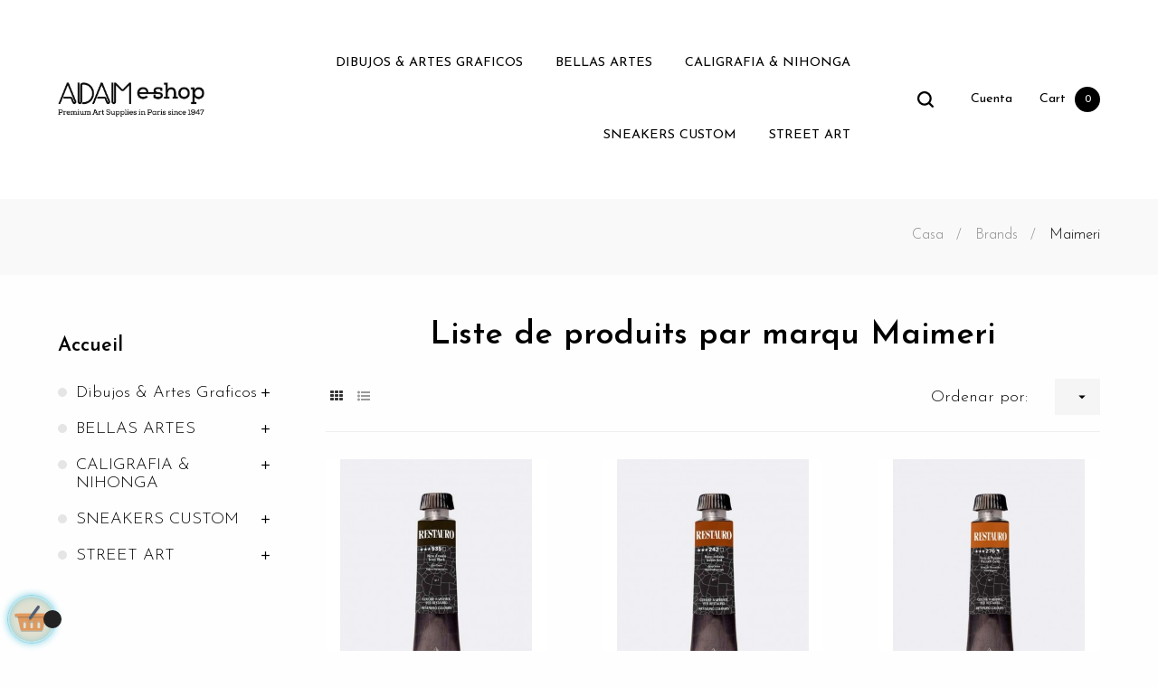

--- FILE ---
content_type: text/html; charset=utf-8
request_url: https://www.adam-eshop.com/es/brand/69-maimeri
body_size: 43085
content:
<!doctype html>
<html lang="es"  class="default" >

<!-- Google Tag Manager -->

<script>(function(w,d,s,l,i){w[l]=w[l]||[];w[l].push({'gtm.start':
    new Date().getTime(),event:'gtm.js'});var f=d.getElementsByTagName(s)[0],
            j=d.createElement(s),dl=l!='dataLayer'?'&l='+l:'';j.async=true;j.src=
            'https://www.googletagmanager.com/gtm.js?id='+i+dl;f.parentNode.insertBefore(j,f);
            })(window,document,'script','dataLayer','GTM-WXTVNGGQ');</script>

<!-- End Google Tag Manager -->

  <head>
    
      
  <meta charset="utf-8">


  <meta http-equiv="x-ua-compatible" content="ie=edge">



  <title>Maimeri</title>
<script data-keepinline="true">
    var ajaxGetProductUrl = '//www.adam-eshop.com/es/module/cdc_googletagmanager/async';
    var ajaxShippingEvent = 1;
    var ajaxPaymentEvent = 1;

/* datalayer */
dataLayer = window.dataLayer || [];
    let cdcDatalayer = {"pageCategory":"manufacturer","event":null,"ecommerce":{"currency":"EUR"},"google_tag_params":{"ecomm_pagetype":"other"}};
    dataLayer.push(cdcDatalayer);

/* call to GTM Tag */
(function(w,d,s,l,i){w[l]=w[l]||[];w[l].push({'gtm.start':
new Date().getTime(),event:'gtm.js'});var f=d.getElementsByTagName(s)[0],
j=d.createElement(s),dl=l!='dataLayer'?'&l='+l:'';j.async=true;j.src=
'https://www.googletagmanager.com/gtm.js?id='+i+dl;f.parentNode.insertBefore(j,f);
})(window,document,'script','dataLayer','GTM-WXTVNGGQ');

/* async call to avoid cache system for dynamic data */
dataLayer.push({
  'event': 'datalayer_ready'
});
</script>
  <meta name="description" content="">
  <meta name="keywords" content="">
      
                  <link rel="alternate" href="https://www.adam-eshop.com/fr/brand/69-maimeri" hreflang="fr">
                  <link rel="alternate" href="https://www.adam-eshop.com/en/brand/69-maimeri" hreflang="en-us">
                  <link rel="alternate" href="https://www.adam-eshop.com/es/brand/69-maimeri" hreflang="es-es">
        



  <meta name="viewport" content="width=device-width, initial-scale=1">



  <link rel="icon" type="image/vnd.microsoft.icon" href="/img/favicon.ico?1663234604">
  <link rel="shortcut icon" type="image/x-icon" href="/img/favicon.ico?1663234604">


  

    <link rel="stylesheet" href="https://www.adam-eshop.com/themes/at_wooden/assets/css/theme.css" type="text/css" media="all">
  <link rel="stylesheet" href="https://www.adam-eshop.com/themes/at_wooden/modules/leoblog/views/css/leoblog.css" type="text/css" media="all">
  <link rel="stylesheet" href="https://www.adam-eshop.com/themes/at_wooden/modules/leobootstrapmenu/views/css/megamenu.css" type="text/css" media="all">
  <link rel="stylesheet" href="https://www.adam-eshop.com/themes/at_wooden/modules/leobootstrapmenu/views/css/leomenusidebar.css" type="text/css" media="all">
  <link rel="stylesheet" href="https://www.adam-eshop.com/themes/at_wooden/modules/leoslideshow/views/css/typo/typo.css" type="text/css" media="all">
  <link rel="stylesheet" href="https://www.adam-eshop.com/themes/at_wooden/modules/leoslideshow/views/css/iView/iview.css" type="text/css" media="all">
  <link rel="stylesheet" href="https://www.adam-eshop.com/themes/at_wooden/modules/leoslideshow/views/css/iView/skin_4_responsive/style.css" type="text/css" media="all">
  <link rel="stylesheet" href="https://www.adam-eshop.com/modules/leofeature/views/css/jquery.mCustomScrollbar.css" type="text/css" media="all">
  <link rel="stylesheet" href="https://www.adam-eshop.com/themes/at_wooden/modules/leofeature/views/css/front.css" type="text/css" media="all">
  <link rel="stylesheet" href="https://www.adam-eshop.com/modules/leoquicklogin/views/css/front.css" type="text/css" media="all">
  <link rel="stylesheet" href="https://www.adam-eshop.com/js/jquery/ui/themes/base/minified/jquery-ui.min.css" type="text/css" media="all">
  <link rel="stylesheet" href="https://www.adam-eshop.com/js/jquery/ui/themes/base/minified/jquery.ui.theme.min.css" type="text/css" media="all">
  <link rel="stylesheet" href="https://www.adam-eshop.com/js/jquery/plugins/fancybox/jquery.fancybox.css" type="text/css" media="all">
  <link rel="stylesheet" href="https://www.adam-eshop.com/modules/blockgrouptop/views/css/blockgrouptop.css" type="text/css" media="all">
  <link rel="stylesheet" href="https://www.adam-eshop.com/themes/at_wooden/modules/leoproductsearch/views/css/leosearch.css" type="text/css" media="all">
  <link rel="stylesheet" href="https://www.adam-eshop.com/modules/leoproductsearch/views/css/jquery.autocomplete_productsearch.css" type="text/css" media="all">
  <link rel="stylesheet" href="https://www.adam-eshop.com/themes/at_wooden/assets/css/custom.css" type="text/css" media="all">
  <link rel="stylesheet" href="https://www.adam-eshop.com/modules/appagebuilder/views/css/animate.css" type="text/css" media="all">
  <link rel="stylesheet" href="https://www.adam-eshop.com/themes/at_wooden/modules/appagebuilder/views/css/owl.carousel.css" type="text/css" media="all">
  <link rel="stylesheet" href="https://www.adam-eshop.com/themes/at_wooden/modules/appagebuilder/views/css/owl.theme.css" type="text/css" media="all">
  <link rel="stylesheet" href="https://www.adam-eshop.com/themes/at_wooden/modules/appagebuilder/views/css/slick-theme.css" type="text/css" media="all">
  <link rel="stylesheet" href="https://www.adam-eshop.com/themes/at_wooden/modules/appagebuilder/views/css/slick.css" type="text/css" media="all">
  <link rel="stylesheet" href="https://www.adam-eshop.com/themes/at_wooden/modules/appagebuilder/views/css/styles.css" type="text/css" media="all">
  <link rel="stylesheet" href="https://www.adam-eshop.com/modules/appagebuilder/views/css/unique.css" type="text/css" media="all">
  <link rel="stylesheet" href="https://www.adam-eshop.com/themes/at_wooden/modules/appagebuilder/views/css/profiles/profile1513763645.css" type="text/css" media="all">



    


  

  <script type="text/javascript">
        var LEO_COOKIE_THEME = "AT_WOODEN_PANEL_CONFIG";
        var add_cart_error = "An error occurred while processing your request. Please try again";
        var ajaxsearch = "1";
        var buttonwishlist_title_add = "Lista de deseos";
        var buttonwishlist_title_remove = "Sacar de la WishList";
        var cancel_rating_txt = "Cancel Rating";
        var disable_review_form_txt = "No existe un criterio para opinar de este producto o este lenguaje";
        var enable_dropdown_defaultcart = 1;
        var enable_flycart_effect = 1;
        var enable_notification = 0;
        var height_cart_item = "125";
        var isLogged = false;
        var leo_push = 0;
        var leo_search_url = "https:\/\/www.adam-eshop.com\/es\/module\/leoproductsearch\/productsearch";
        var leo_token = "7708bac711ffa3f6909064daacf9d793";
        var leoproductsearch_static_token = "7708bac711ffa3f6909064daacf9d793";
        var leoproductsearch_token = "50d3cac88a5a6a6567332ea2c8502570";
        var lf_is_gen_rtl = false;
        var lps_show_product_img = "1";
        var lps_show_product_price = "1";
        var lql_ajax_url = "https:\/\/www.adam-eshop.com\/es\/module\/leoquicklogin\/leocustomer";
        var lql_is_gen_rtl = false;
        var lql_module_dir = "\/modules\/leoquicklogin\/";
        var lql_myaccount_url = "https:\/\/www.adam-eshop.com\/es\/mon-compte";
        var lql_redirect = "";
        var number_cartitem_display = 3;
        var numpro_display = "100";
        var prestashop = {"cart":{"products":[],"totals":{"total":{"type":"total","label":"Total","amount":0,"value":"0,00\u00a0\u20ac"},"total_including_tax":{"type":"total","label":"Total (tax incl.)","amount":0,"value":"0,00\u00a0\u20ac"},"total_excluding_tax":{"type":"total","label":"Total (tax excl.)","amount":0,"value":"0,00\u00a0\u20ac"}},"subtotals":{"products":{"type":"products","label":"Subtotal","amount":0,"value":"0,00\u00a0\u20ac"},"discounts":null,"shipping":{"type":"shipping","label":"Shipping","amount":0,"value":"Free"},"tax":null},"products_count":0,"summary_string":"0 items","vouchers":{"allowed":1,"added":[]},"discounts":[],"minimalPurchase":0,"minimalPurchaseRequired":""},"currency":{"name":"Euro","iso_code":"EUR","iso_code_num":"978","sign":"\u20ac"},"customer":{"lastname":null,"firstname":null,"email":null,"birthday":null,"newsletter":null,"newsletter_date_add":null,"optin":null,"website":null,"company":null,"siret":null,"ape":null,"is_logged":false,"gender":{"type":null,"name":null},"addresses":[]},"language":{"name":"espa\u00f1ol","iso_code":"es","locale":"es-ES","language_code":"es-es","is_rtl":"0","date_format_lite":"d-m-Y","date_format_full":"d-m-Y H:i:s","id":4},"page":{"title":"","canonical":null,"meta":{"title":"Maimeri","description":"","keywords":"","robots":"index"},"page_name":"manufacturer","body_classes":{"lang-es":true,"lang-rtl":false,"country-FR":true,"currency-EUR":true,"layout-left-column":true,"page-manufacturer":true,"tax-display-enabled":true},"admin_notifications":[]},"shop":{"name":"Adam Montmartre","logo":"\/img\/adam-eshop-new-logo-1656431334.jpg","stores_icon":"\/img\/logo_stores.png","favicon":"\/img\/favicon.ico"},"urls":{"base_url":"https:\/\/www.adam-eshop.com\/","current_url":"https:\/\/www.adam-eshop.com\/es\/brand\/69-maimeri","shop_domain_url":"https:\/\/www.adam-eshop.com","img_ps_url":"https:\/\/www.adam-eshop.com\/img\/","img_cat_url":"https:\/\/www.adam-eshop.com\/img\/c\/","img_lang_url":"https:\/\/www.adam-eshop.com\/img\/l\/","img_prod_url":"https:\/\/www.adam-eshop.com\/img\/p\/","img_manu_url":"https:\/\/www.adam-eshop.com\/img\/m\/","img_sup_url":"https:\/\/www.adam-eshop.com\/img\/su\/","img_ship_url":"https:\/\/www.adam-eshop.com\/img\/s\/","img_store_url":"https:\/\/www.adam-eshop.com\/img\/st\/","img_col_url":"https:\/\/www.adam-eshop.com\/img\/co\/","img_url":"https:\/\/www.adam-eshop.com\/themes\/at_wooden\/assets\/img\/","css_url":"https:\/\/www.adam-eshop.com\/themes\/at_wooden\/assets\/css\/","js_url":"https:\/\/www.adam-eshop.com\/themes\/at_wooden\/assets\/js\/","pic_url":"https:\/\/www.adam-eshop.com\/upload\/","pages":{"address":"https:\/\/www.adam-eshop.com\/es\/adresse","addresses":"https:\/\/www.adam-eshop.com\/es\/adresses","authentication":"https:\/\/www.adam-eshop.com\/es\/connexion","cart":"https:\/\/www.adam-eshop.com\/es\/panier","category":"https:\/\/www.adam-eshop.com\/es\/index.php?controller=category","cms":"https:\/\/www.adam-eshop.com\/es\/index.php?controller=cms","contact":"https:\/\/www.adam-eshop.com\/es\/nous-contacter","discount":"https:\/\/www.adam-eshop.com\/es\/reduction","guest_tracking":"https:\/\/www.adam-eshop.com\/es\/suivi-commande-invite","history":"https:\/\/www.adam-eshop.com\/es\/historique-commandes","identity":"https:\/\/www.adam-eshop.com\/es\/identite","index":"https:\/\/www.adam-eshop.com\/es\/","my_account":"https:\/\/www.adam-eshop.com\/es\/mon-compte","order_confirmation":"https:\/\/www.adam-eshop.com\/es\/confirmation-commande","order_detail":"https:\/\/www.adam-eshop.com\/es\/index.php?controller=order-detail","order_follow":"https:\/\/www.adam-eshop.com\/es\/suivi-commande","order":"https:\/\/www.adam-eshop.com\/es\/commande","order_return":"https:\/\/www.adam-eshop.com\/es\/index.php?controller=order-return","order_slip":"https:\/\/www.adam-eshop.com\/es\/avoirs","pagenotfound":"https:\/\/www.adam-eshop.com\/es\/page-introuvable","password":"https:\/\/www.adam-eshop.com\/es\/recuperation-mot-de-passe","pdf_invoice":"https:\/\/www.adam-eshop.com\/es\/index.php?controller=pdf-invoice","pdf_order_return":"https:\/\/www.adam-eshop.com\/es\/index.php?controller=pdf-order-return","pdf_order_slip":"https:\/\/www.adam-eshop.com\/es\/index.php?controller=pdf-order-slip","prices_drop":"https:\/\/www.adam-eshop.com\/es\/promotions","product":"https:\/\/www.adam-eshop.com\/es\/index.php?controller=product","search":"https:\/\/www.adam-eshop.com\/es\/recherche","sitemap":"https:\/\/www.adam-eshop.com\/es\/plan du site","stores":"https:\/\/www.adam-eshop.com\/es\/magasins","supplier":"https:\/\/www.adam-eshop.com\/es\/fournisseur","register":"https:\/\/www.adam-eshop.com\/es\/connexion?create_account=1","order_login":"https:\/\/www.adam-eshop.com\/es\/commande?login=1"},"alternative_langs":{"fr":"https:\/\/www.adam-eshop.com\/fr\/brand\/69-maimeri","en-us":"https:\/\/www.adam-eshop.com\/en\/brand\/69-maimeri","es-es":"https:\/\/www.adam-eshop.com\/es\/brand\/69-maimeri"},"theme_assets":"\/themes\/at_wooden\/assets\/","actions":{"logout":"https:\/\/www.adam-eshop.com\/es\/?mylogout="},"no_picture_image":{"bySize":{"small_default":{"url":"https:\/\/www.adam-eshop.com\/img\/p\/es-default-small_default.jpg","width":98,"height":123},"cart_default":{"url":"https:\/\/www.adam-eshop.com\/img\/p\/es-default-cart_default.jpg","width":125,"height":157},"medium_default":{"url":"https:\/\/www.adam-eshop.com\/img\/p\/es-default-medium_default.jpg","width":378,"height":472},"home_default":{"url":"https:\/\/www.adam-eshop.com\/img\/p\/es-default-home_default.jpg","width":378,"height":472},"large_default":{"url":"https:\/\/www.adam-eshop.com\/img\/p\/es-default-large_default.jpg","width":800,"height":1000}},"small":{"url":"https:\/\/www.adam-eshop.com\/img\/p\/es-default-small_default.jpg","width":98,"height":123},"medium":{"url":"https:\/\/www.adam-eshop.com\/img\/p\/es-default-medium_default.jpg","width":378,"height":472},"large":{"url":"https:\/\/www.adam-eshop.com\/img\/p\/es-default-large_default.jpg","width":800,"height":1000},"legend":""}},"configuration":{"display_taxes_label":true,"display_prices_tax_incl":true,"is_catalog":false,"show_prices":true,"opt_in":{"partner":false},"quantity_discount":{"type":"discount","label":"Discount"},"voucher_enabled":1,"return_enabled":0},"field_required":[],"breadcrumb":{"links":[{"title":"Casa","url":"https:\/\/www.adam-eshop.com\/es\/"},{"title":"Brands","url":"https:\/\/www.adam-eshop.com\/es\/brands"},{"title":"Maimeri","url":"https:\/\/www.adam-eshop.com\/es\/brand\/69-maimeri"}],"count":3},"link":{"protocol_link":"https:\/\/","protocol_content":"https:\/\/"},"time":1768615124,"static_token":"7708bac711ffa3f6909064daacf9d793","token":"50d3cac88a5a6a6567332ea2c8502570"};
        var psemailsubscription_subscription = "https:\/\/www.adam-eshop.com\/es\/module\/ps_emailsubscription\/subscription";
        var review_error = "An error occurred while processing your request. Please try again";
        var show_popup = 1;
        var txt_not_found = "No products found";
        var type_dropdown_defaultcart = "dropdown";
        var type_flycart_effect = "fade";
        var width_cart_item = "320";
        var wishlist_add = "El producto ha sido a\u00f1adido a su lista de deseos";
        var wishlist_cancel_txt = "Cancelar";
        var wishlist_confirm_del_txt = "Eliminar el elemento seleccionado?";
        var wishlist_del_default_txt = "No se puede eliminar por defecto deseos";
        var wishlist_email_txt = "Email";
        var wishlist_loggin_required = "Tienes que iniciar sesi\u00f3n para poder gestionar su lista de deseos";
        var wishlist_ok_txt = "De acuerdo";
        var wishlist_quantity_required = "Debe introducir una cantidad";
        var wishlist_remove = "El producto se retir\u00f3 con \u00e9xito de su Lista de deseos";
        var wishlist_reset_txt = "Reiniciar";
        var wishlist_send_txt = "Enviar";
        var wishlist_send_wishlist_txt = "Enviar lista de deseos";
        var wishlist_url = "https:\/\/www.adam-eshop.com\/es\/module\/leofeature\/mywishlist";
        var wishlist_viewwishlist = "Ver su lista de deseos";
      </script>
<script type="text/javascript">
	var choosefile_text = "Elija el archivo";
	var turnoff_popup_text = "No mostrar este popup de nuevo";
	
	var size_item_quickview = 82;
	var style_scroll_quickview = 'vertical';
	
	var size_item_page = 113;
	var style_scroll_page = 'horizontal';
	
	var size_item_quickview_attr = 101;	
	var style_scroll_quickview_attr = 'vertical';
	
	var size_item_popup = 160;
	var style_scroll_popup = 'vertical';
</script>


  <!-- @file modules\appagebuilder\views\templates\hook\header -->

<script>
	/**
	 * List functions will run when document.ready()
	 */
	var ap_list_functions = [];
	/**
	 * List functions will run when window.load()
	 */
	var ap_list_functions_loaded = [];

	/**
	 * List functions will run when document.ready() for theme
	 */

	var products_list_functions = [];
</script>


<script type='text/javascript'>
	var leoOption = {
		category_qty:1,
		product_list_image:0,
		product_one_img:1,
		productCdown: 1,
		productColor: 0,
		homeWidth: 378,
		homeheight: 472,
	}

	ap_list_functions.push(function(){
		if (typeof $.LeoCustomAjax !== "undefined" && $.isFunction($.LeoCustomAjax)) {
			var leoCustomAjax = new $.LeoCustomAjax();
			leoCustomAjax.processAjax();
		}
	});
</script>
<script type="text/javascript">
	
	var FancyboxI18nClose = "Cerrar";
	var FancyboxI18nNext = "Siguiente";
	var FancyboxI18nPrev = "Anterior";
	var current_link = "http://www.adam-eshop.com/es/";		
	var currentURL = window.location;
	currentURL = String(currentURL);
	currentURL = currentURL.replace("https://","").replace("http://","").replace("www.","").replace( /#\w*/, "" );
	current_link = current_link.replace("https://","").replace("http://","").replace("www.","");
	var text_warning_select_txt = "Por favor seleccione uno de quitar?";
	var text_confirm_remove_txt = "¿Seguro para eliminar fila de pie?";
	var close_bt_txt = "Cerrar";
	var list_menu = [];
	var list_menu_tmp = {};
	var list_tab = [];
	var isHomeMenu = 0;
	
</script>
<script type="text/javascript">
	(window.gaDevIds=window.gaDevIds||[]).push('d6YPbH');
	(function(i,s,o,g,r,a,m){i['GoogleAnalyticsObject']=r;i[r]=i[r]||function(){
	(i[r].q=i[r].q||[]).push(arguments)},i[r].l=1*new Date();a=s.createElement(o),
	m=s.getElementsByTagName(o)[0];a.async=1;a.src=g;m.parentNode.insertBefore(a,m)
	})(window,document,'script','https://www.google-analytics.com/analytics.js','ga');

            ga('create', 'UA-86184100-1', 'auto');
                        ga('send', 'pageview');
    
    ga('require', 'ec');
</script>





    
  </head>

  <body id="manufacturer" class="lang-es country-fr currency-eur layout-left-column page-manufacturer tax-display-enabled fullwidth">

  <!-- Google Tag Manager (noscript) -->
  
  <noscript><iframe src="https://www.googletagmanager.com/ns.html?id=GTM-WXTVNGGQ"
                    height="0" width="0" style="display:none;visibility:hidden"></iframe></noscript>
  
  <!-- End Google Tag Manager (noscript) -->

    
      <!-- Google Tag Manager (noscript) -->
<noscript><iframe src="https://www.googletagmanager.com/ns.html?id=GTM-WXTVNGGQ"
height="0" width="0" style="display:none;visibility:hidden"></iframe></noscript>
<!-- End Google Tag Manager (noscript) -->

    

    <main id="page">
      
              
      <header id="header">
        <div class="header-container">
          
            
  <div class="header-banner">
          <div class="container">
              <div class="inner"></div>
          </div>
        </div>



  <nav class="header-nav">
    <div class="topnav">
              <div class="inner"></div>
          </div>
    <div class="bottomnav">
              <div class="inner"></div>
          </div>
  </nav>



  <div class="header-top">
          <div class="inner"><!-- @file modules\appagebuilder\views\templates\hook\ApRow -->
    <div        class="row box-wtop ApRow  has-bg bg-boxed"
                            style="background: no-repeat;"        data-bg_data=" no-repeat"        >
                                            <!-- @file modules\appagebuilder\views\templates\hook\ApColumn -->
<div    class="col-xl-3 col-lg-4 col-md-12 col-sm-12 col-xs-12 col-sp-12 col-logo ApColumn "
	    >
                    <!-- @file modules\appagebuilder\views\templates\hook\ApGenCode -->

	<div class="h-logo">    <a href="https://www.adam-eshop.com/">        <img class="img-fluid" src="/img/adam-eshop-new-logo-1656431334.jpg" alt="Adam Montmartre">    </a></div>

    </div><!-- @file modules\appagebuilder\views\templates\hook\ApColumn -->
<div    class="col-xl-7 col-lg-5 col-md-3 col-sm-3 col-xs-3 col-sp-3 col-menu ApColumn "
	    >
                    <!-- @file modules\appagebuilder\views\templates\hook\ApSlideShow -->
<div id="memgamenu-form_9184166521380958" class="ApMegamenu">
				<nav data-megamenu-id="9184166521380958" class="leo-megamenu cavas_menu navbar navbar-default enable-canvas " role="navigation">
			<!-- Brand and toggle get grouped for better mobile display -->
			<div class="navbar-header">
				<button type="button" class="navbar-toggler hidden-lg-up" data-toggle="collapse" data-target=".megamenu-off-canvas-9184166521380958">
					<span class="sr-only">Navegación de palanca</span>
					&#9776;
					<!--
					<span class="icon-bar"></span>
					<span class="icon-bar"></span>
					<span class="icon-bar"></span>
					-->
				</button>
			</div>
			<!-- Collect the nav links, forms, and other content for toggling -->
						<div class="leo-top-menu collapse navbar-toggleable-md megamenu-off-canvas megamenu-off-canvas-9184166521380958"><ul class="nav navbar-nav megamenu horizontal"><li data-menu-type="category" class="nav-item   " ><a href="https://www.adam-eshop.com/es/534-dibujos-artes-graficos" target="_self" class="nav-link has-category"><span class="menu-title">DIBUJOS & ARTES GRAFICOS</span></a></li><li data-menu-type="category" class="nav-item   " ><a href="https://www.adam-eshop.com/es/536-bellas-artes" target="_self" class="nav-link has-category"><span class="menu-title">BELLAS ARTES</span></a></li><li data-menu-type="category" class="nav-item   " ><a href="https://www.adam-eshop.com/es/542-caligrafia-nihonga" target="_self" class="nav-link has-category"><span class="menu-title">CALIGRAFIA & NIHONGA</span></a></li><li data-menu-type="category" class="nav-item   " ><a href="https://www.adam-eshop.com/es/544-sneakers-custom" target="_self" class="nav-link has-category"><span class="menu-title">SNEAKERS CUSTOM</span></a></li><li data-menu-type="category" class="nav-item   " ><a href="https://www.adam-eshop.com/es/78-street-art" target="_self" class="nav-link has-category"><span class="menu-title">STREET ART</span></a></li></ul></div>
	</nav>
	<script type="text/javascript">
	// <![CDATA[				
			// var type="horizontal";
			// checkActiveLink();
			// checkTarget();
			list_menu_tmp.id = '9184166521380958';
			list_menu_tmp.type = 'horizontal';
	// ]]>
	
									
				// offCanvas();
				// var show_cavas = 1;
				// console.log('testaaa');
				// console.log(show_cavas);
				list_menu_tmp.show_cavas =1;
			
		
				
		list_menu_tmp.list_tab = list_tab;
		list_menu.push(list_menu_tmp);
		list_menu_tmp = {};	
		list_tab = {};
		
	</script>
	</div>

    </div><!-- @file modules\appagebuilder\views\templates\hook\ApColumn -->
<div    class="col-xl-2 col-lg-3 col-md-9 col-sm-9 col-xs-9 col-sp-9 col-info ApColumn "
	    >
                    <!-- @file modules\appagebuilder\views\templates\hook\ApModule -->


<!-- Block search module -->
<div id="leo_search_block_top" class="block exclusive search-by-category">
	<h4 class="title_block">Buscar</h4>
	<form method="get" action="https://www.adam-eshop.com/es/index.php?controller=productsearch" id="leosearchtopbox">
		<input type="hidden" name="fc" value="module" />
		<input type="hidden" name="module" value="leoproductsearch" />
		<input type="hidden" name="controller" value="productsearch" />
                <input type="hidden" name="leoproductsearch_static_token" value="7708bac711ffa3f6909064daacf9d793"/>
		    	<label>Buscar Productos:</label>
		<div class="block_content clearfix leoproductsearch-content">		
			<div class="list-cate-wrapper">
				<input id="leosearchtop-cate-id" name="cate" value="" type="hidden">
				<a id="dropdownListCateTop" class="select-title" rel="nofollow" data-toggle="dropdown" aria-haspopup="true" aria-expanded="false">
					<span>Toda categoría</span>
					<i class="material-icons pull-xs-right">keyboard_arrow_down</i>
				</a>
				<div class="list-cate dropdown-menu" aria-labelledby="dropdownListCateTop">
					<a href="#" data-cate-id="" data-cate-name="Toda categoría" class="cate-item active" >Toda categoría</a>				
					<a href="#" data-cate-id="2" data-cate-name="Accueil" class="cate-item cate-level-1" >Accueil</a>
					
  <a href="#" data-cate-id="534" data-cate-name="Dibujos &amp; Artes Graficos" class="cate-item cate-level-2" >--Dibujos &amp; Artes Graficos</a>
  <a href="#" data-cate-id="13" data-cate-name="Fieltros  &amp; Marcadores" class="cate-item cate-level-3" >---Fieltros  &amp; Marcadores</a>
  <a href="#" data-cate-id="151" data-cate-name="Marcadores de alcohol" class="cate-item cate-level-4" >----Marcadores de alcohol</a>
  <a href="#" data-cate-id="329" data-cate-name="Neopiko" class="cate-item cate-level-5" >-----Neopiko</a>
  <a href="#" data-cate-id="330" data-cate-name="Neopiko individuales" class="cate-item cate-level-6" >------Neopiko individuales</a>
  <a href="#" data-cate-id="356" data-cate-name="Juego Neopiko" class="cate-item cate-level-6" >------Juego Neopiko</a>
  <a href="#" data-cate-id="162" data-cate-name="Touch Twin Marker" class="cate-item cate-level-5" >-----Touch Twin Marker</a>
  <a href="#" data-cate-id="152" data-cate-name="Touch individuales" class="cate-item cate-level-6" >------Touch individuales</a>
  <a href="#" data-cate-id="163" data-cate-name="Juego Touch" class="cate-item cate-level-6" >------Juego Touch</a>
  <a href="#" data-cate-id="303" data-cate-name="Copic" class="cate-item cate-level-5" >-----Copic</a>
  <a href="#" data-cate-id="494" data-cate-name="Marcadores vacíos" class="cate-item cate-level-6" >------Marcadores vacíos</a>
  <a href="#" data-cate-id="304" data-cate-name="Copic individuales" class="cate-item cate-level-6" >------Copic individuales</a>
  <a href="#" data-cate-id="333" data-cate-name="Recargas de tinta" class="cate-item cate-level-6" >------Recargas de tinta</a>
  <a href="#" data-cate-id="477" data-cate-name="Gama Wide" class="cate-item cate-level-7" >-------Gama Wide</a>
  <a href="#" data-cate-id="482" data-cate-name="Negro y Blender" class="cate-item cate-level-7" >-------Negro y Blender</a>
  <a href="#" data-cate-id="478" data-cate-name="BV (Blue-Violet)" class="cate-item cate-level-7" >-------BV (Blue-Violet)</a>
  <a href="#" data-cate-id="479" data-cate-name="B (Blue)" class="cate-item cate-level-7" >-------B (Blue)</a>
  <a href="#" data-cate-id="480" data-cate-name="BG (Blue-Green)" class="cate-item cate-level-7" >-------BG (Blue-Green)</a>
  <a href="#" data-cate-id="481" data-cate-name="C (Cool Gray)" class="cate-item cate-level-7" >-------C (Cool Gray)</a>
  <a href="#" data-cate-id="483" data-cate-name="E (Tons terre et Teintes chair)" class="cate-item cate-level-7" >-------E (Tons terre et Teintes chair)</a>
  <a href="#" data-cate-id="484" data-cate-name="G (Green)" class="cate-item cate-level-7" >-------G (Green)</a>
  <a href="#" data-cate-id="485" data-cate-name="N (Neutres)" class="cate-item cate-level-7" >-------N (Neutres)</a>
  <a href="#" data-cate-id="486" data-cate-name="R (Red)" class="cate-item cate-level-7" >-------R (Red)</a>
  <a href="#" data-cate-id="487" data-cate-name="RV (Red-Violet)" class="cate-item cate-level-7" >-------RV (Red-Violet)</a>
  <a href="#" data-cate-id="488" data-cate-name="T (Gray Toner)" class="cate-item cate-level-7" >-------T (Gray Toner)</a>
  <a href="#" data-cate-id="489" data-cate-name="V (Violet)" class="cate-item cate-level-7" >-------V (Violet)</a>
  <a href="#" data-cate-id="490" data-cate-name="W (Warm Gray)" class="cate-item cate-level-7" >-------W (Warm Gray)</a>
  <a href="#" data-cate-id="491" data-cate-name="Y (Yellow)" class="cate-item cate-level-7" >-------Y (Yellow)</a>
  <a href="#" data-cate-id="492" data-cate-name="YG (Yellow Green)" class="cate-item cate-level-7" >-------YG (Yellow Green)</a>
  <a href="#" data-cate-id="493" data-cate-name="YR (Yellow Red)" class="cate-item cate-level-7" >-------YR (Yellow Red)</a>
  <a href="#" data-cate-id="305" data-cate-name="Juego Copic wide " class="cate-item cate-level-6" >------Juego Copic wide </a>
  <a href="#" data-cate-id="313" data-cate-name="Mechas" class="cate-item cate-level-6" >------Mechas</a>
  <a href="#" data-cate-id="159" data-cate-name="Promarker" class="cate-item cate-level-5" >-----Promarker</a>
  <a href="#" data-cate-id="166" data-cate-name="Juegos Promarkers" class="cate-item cate-level-6" >------Juegos Promarkers</a>
  <a href="#" data-cate-id="169" data-cate-name="Promarker Individuales" class="cate-item cate-level-6" >------Promarker Individuales</a>
  <a href="#" data-cate-id="434" data-cate-name="Magic Ink " class="cate-item cate-level-5" >-----Magic Ink </a>
  <a href="#" data-cate-id="604" data-cate-name="Juego Magic Ink" class="cate-item cate-level-6" >------Juego Magic Ink</a>
  <a href="#" data-cate-id="605" data-cate-name="Magic Ink Individuales" class="cate-item cate-level-6" >------Magic Ink Individuales</a>
  <a href="#" data-cate-id="416" data-cate-name="Wingo Tip" class="cate-item cate-level-5" >-----Wingo Tip</a>
  <a href="#" data-cate-id="170" data-cate-name="Palette Graph&#039;it" class="cate-item cate-level-5" >-----Palette Graph&#039;it</a>
  <a href="#" data-cate-id="57" data-cate-name="Rotulador brush" class="cate-item cate-level-4" >----Rotulador brush</a>
  <a href="#" data-cate-id="64" data-cate-name="Pentel" class="cate-item cate-level-5" >-----Pentel</a>
  <a href="#" data-cate-id="65" data-cate-name="Pentel Pocket Brush" class="cate-item cate-level-6" >------Pentel Pocket Brush</a>
  <a href="#" data-cate-id="68" data-cate-name="Pentel Color Brush" class="cate-item cate-level-6" >------Pentel Color Brush</a>
  <a href="#" data-cate-id="574" data-cate-name="Pincel Color Brush Pentel" class="cate-item cate-level-7" >-------Pincel Color Brush Pentel</a>
  <a href="#" data-cate-id="575" data-cate-name="Recargas FRT para Color Brush " class="cate-item cate-level-7" >-------Recargas FRT para Color Brush </a>
  <a href="#" data-cate-id="221" data-cate-name="Sign pen Touch Fude" class="cate-item cate-level-6" >------Sign pen Touch Fude</a>
  <a href="#" data-cate-id="268" data-cate-name="Pentel FRH-MN" class="cate-item cate-level-6" >------Pentel FRH-MN</a>
  <a href="#" data-cate-id="270" data-cate-name="Pentel Brush FP6L" class="cate-item cate-level-6" >------Pentel Brush FP6L</a>
  <a href="#" data-cate-id="567" data-cate-name="Pentel Keicho Brush Sign Pen" class="cate-item cate-level-6" >------Pentel Keicho Brush Sign Pen</a>
  <a href="#" data-cate-id="569" data-cate-name="Pentel XGFH - Gold &amp; Silver" class="cate-item cate-level-6" >------Pentel XGFH - Gold &amp; Silver</a>
  <a href="#" data-cate-id="573" data-cate-name="Sign Pen Artist" class="cate-item cate-level-6" >------Sign Pen Artist</a>
  <a href="#" data-cate-id="912" data-cate-name="Pentel Pigment Brush" class="cate-item cate-level-6" >------Pentel Pigment Brush</a>
  <a href="#" data-cate-id="61" data-cate-name="Kuretake" class="cate-item cate-level-5" >-----Kuretake</a>
  <a href="#" data-cate-id="62" data-cate-name="TUT80 Art &amp; Graphic twin" class="cate-item cate-level-6" >------TUT80 Art &amp; Graphic twin</a>
  <a href="#" data-cate-id="172" data-cate-name="Mangaka Flexible" class="cate-item cate-level-6" >------Mangaka Flexible</a>
  <a href="#" data-cate-id="312" data-cate-name="Bimoji" class="cate-item cate-level-6" >------Bimoji</a>
  <a href="#" data-cate-id="240" data-cate-name="Fudegokoshi" class="cate-item cate-level-6" >------Fudegokoshi</a>
  <a href="#" data-cate-id="388" data-cate-name="Stylo Pinceau rechargeable N°13" class="cate-item cate-level-6" >------Stylo Pinceau rechargeable N°13</a>
  <a href="#" data-cate-id="632" data-cate-name="Brush Pen Cambio Bimoji" class="cate-item cate-level-6" >------Brush Pen Cambio Bimoji</a>
  <a href="#" data-cate-id="231" data-cate-name="Double brush" class="cate-item cate-level-6" >------Double brush</a>
  <a href="#" data-cate-id="232" data-cate-name="Feutre pinceau double brush Kuretake" class="cate-item cate-level-7" >-------Feutre pinceau double brush Kuretake</a>
  <a href="#" data-cate-id="311" data-cate-name="Fudebiyori pocket pen gris" class="cate-item cate-level-6" >------Fudebiyori pocket pen gris</a>
  <a href="#" data-cate-id="470" data-cate-name="Brush Pen DJ160 &amp; DC161" class="cate-item cate-level-6" >------Brush Pen DJ160 &amp; DC161</a>
  <a href="#" data-cate-id="389" data-cate-name="ZIG Cartoonist N°22" class="cate-item cate-level-6" >------ZIG Cartoonist N°22</a>
  <a href="#" data-cate-id="844" data-cate-name="Base huile permanent" class="cate-item cate-level-6" >------Base huile permanent</a>
  <a href="#" data-cate-id="279" data-cate-name="ZIG Opaque pen" class="cate-item cate-level-6" >------ZIG Opaque pen</a>
  <a href="#" data-cate-id="233" data-cate-name="Pilot" class="cate-item cate-level-5" >-----Pilot</a>
  <a href="#" data-cate-id="629" data-cate-name="Platinum" class="cate-item cate-level-5" >-----Platinum</a>
  <a href="#" data-cate-id="241" data-cate-name="Tombow" class="cate-item cate-level-5" >-----Tombow</a>
  <a href="#" data-cate-id="633" data-cate-name="Akashiya" class="cate-item cate-level-5" >-----Akashiya</a>
  <a href="#" data-cate-id="634" data-cate-name="Zebra" class="cate-item cate-level-5" >-----Zebra</a>
  <a href="#" data-cate-id="255" data-cate-name="Deleter" class="cate-item cate-level-5" >-----Deleter</a>
  <a href="#" data-cate-id="350" data-cate-name="Neopiko Color brush" class="cate-item cate-level-6" >------Neopiko Color brush</a>
  <a href="#" data-cate-id="256" data-cate-name="Neopiko Brush" class="cate-item cate-level-6" >------Neopiko Brush</a>
  <a href="#" data-cate-id="310" data-cate-name="Uni Ball" class="cate-item cate-level-5" >-----Uni Ball</a>
  <a href="#" data-cate-id="239" data-cate-name="Monami" class="cate-item cate-level-5" >-----Monami</a>
  <a href="#" data-cate-id="351" data-cate-name="Sharpie" class="cate-item cate-level-5" >-----Sharpie</a>
  <a href="#" data-cate-id="58" data-cate-name="Faber-Castell" class="cate-item cate-level-5" >-----Faber-Castell</a>
  <a href="#" data-cate-id="59" data-cate-name="Juego Pitt Faber-Castell" class="cate-item cate-level-6" >------Juego Pitt Faber-Castell</a>
  <a href="#" data-cate-id="60" data-cate-name="Individuales Pitt Faber-Castell" class="cate-item cate-level-6" >------Individuales Pitt Faber-Castell</a>
  <a href="#" data-cate-id="63" data-cate-name="Sakura Pigma brush" class="cate-item cate-level-5" >-----Sakura Pigma brush</a>
  <a href="#" data-cate-id="504" data-cate-name="Pigma Brush Sakura" class="cate-item cate-level-6" >------Pigma Brush Sakura</a>
  <a href="#" data-cate-id="505" data-cate-name="Professional Brush" class="cate-item cate-level-6" >------Professional Brush</a>
  <a href="#" data-cate-id="469" data-cate-name="Copic Brush" class="cate-item cate-level-5" >-----Copic Brush</a>
  <a href="#" data-cate-id="550" data-cate-name="Touch Brush" class="cate-item cate-level-5" >-----Touch Brush</a>
  <a href="#" data-cate-id="637" data-cate-name="Zebra &amp; Akashiya" class="cate-item cate-level-5" >-----Zebra &amp; Akashiya</a>
  <a href="#" data-cate-id="69" data-cate-name="Rotuladores punta calibrada" class="cate-item cate-level-4" >----Rotuladores punta calibrada</a>
  <a href="#" data-cate-id="70" data-cate-name="Pigma" class="cate-item cate-level-5" >-----Pigma</a>
  <a href="#" data-cate-id="71" data-cate-name="Pigma Micron negro" class="cate-item cate-level-6" >------Pigma Micron negro</a>
  <a href="#" data-cate-id="246" data-cate-name="Pigma Micron colores" class="cate-item cate-level-6" >------Pigma Micron colores</a>
  <a href="#" data-cate-id="245" data-cate-name="Deleter " class="cate-item cate-level-5" >-----Deleter </a>
  <a href="#" data-cate-id="257" data-cate-name="Neopiko Line 3" class="cate-item cate-level-6" >------Neopiko Line 3</a>
  <a href="#" data-cate-id="258" data-cate-name="Juego Neopiko line 3" class="cate-item cate-level-6" >------Juego Neopiko line 3</a>
  <a href="#" data-cate-id="72" data-cate-name="Staedtler" class="cate-item cate-level-5" >-----Staedtler</a>
  <a href="#" data-cate-id="73" data-cate-name="Pigment Liner " class="cate-item cate-level-6" >------Pigment Liner </a>
  <a href="#" data-cate-id="271" data-cate-name="Pilot" class="cate-item cate-level-5" >-----Pilot</a>
  <a href="#" data-cate-id="272" data-cate-name="Boligrafo Pilot Hi-tec-C" class="cate-item cate-level-6" >------Boligrafo Pilot Hi-tec-C</a>
  <a href="#" data-cate-id="369" data-cate-name="Recharge Hi-Tec-C" class="cate-item cate-level-6" >------Recharge Hi-Tec-C</a>
  <a href="#" data-cate-id="420" data-cate-name="Touch" class="cate-item cate-level-5" >-----Touch</a>
  <a href="#" data-cate-id="421" data-cate-name="Uni Pin" class="cate-item cate-level-5" >-----Uni Pin</a>
  <a href="#" data-cate-id="422" data-cate-name="Individuales" class="cate-item cate-level-6" >------Individuales</a>
  <a href="#" data-cate-id="423" data-cate-name="Juegos" class="cate-item cate-level-6" >------Juegos</a>
  <a href="#" data-cate-id="503" data-cate-name="Monami" class="cate-item cate-level-5" >-----Monami</a>
  <a href="#" data-cate-id="74" data-cate-name="Pentel &amp; Sharpie" class="cate-item cate-level-4" >----Pentel &amp; Sharpie</a>
  <a href="#" data-cate-id="75" data-cate-name="Feutres Pentel" class="cate-item cate-level-5" >-----Feutres Pentel</a>
  <a href="#" data-cate-id="76" data-cate-name="N50 Pentel" class="cate-item cate-level-6" >------N50 Pentel</a>
  <a href="#" data-cate-id="77" data-cate-name="Sign Pen Pentel" class="cate-item cate-level-6" >------Sign Pen Pentel</a>
  <a href="#" data-cate-id="112" data-cate-name="Felt Pen Pentel" class="cate-item cate-level-6" >------Felt Pen Pentel</a>
  <a href="#" data-cate-id="307" data-cate-name="Pentel White" class="cate-item cate-level-6" >------Pentel White</a>
  <a href="#" data-cate-id="88" data-cate-name="Feutres Sharpie" class="cate-item cate-level-5" >-----Feutres Sharpie</a>
  <a href="#" data-cate-id="458" data-cate-name="Sharpie à l&#039;unité" class="cate-item cate-level-6" >------Sharpie à l&#039;unité</a>
  <a href="#" data-cate-id="459" data-cate-name="Set Sharpie" class="cate-item cate-level-6" >------Set Sharpie</a>
  <a href="#" data-cate-id="460" data-cate-name="Sharpie industriels" class="cate-item cate-level-6" >------Sharpie industriels</a>
  <a href="#" data-cate-id="276" data-cate-name="Rotuladores de caligrafía" class="cate-item cate-level-4" >----Rotuladores de caligrafía</a>
  <a href="#" data-cate-id="277" data-cate-name="Pilot" class="cate-item cate-level-5" >-----Pilot</a>
  <a href="#" data-cate-id="278" data-cate-name="Kuretake" class="cate-item cate-level-5" >-----Kuretake</a>
  <a href="#" data-cate-id="361" data-cate-name="New Calligraphy Pen" class="cate-item cate-level-5" >-----New Calligraphy Pen</a>
  <a href="#" data-cate-id="628" data-cate-name="Pluma estilográfica para diseñadores" class="cate-item cate-level-4" >----Pluma estilográfica para diseñadores</a>
  <a href="#" data-cate-id="631" data-cate-name="Indigraph" class="cate-item cate-level-5" >-----Indigraph</a>
  <a href="#" data-cate-id="643" data-cate-name="Stylos" class="cate-item cate-level-6" >------Stylos</a>
  <a href="#" data-cate-id="644" data-cate-name="Accessoires" class="cate-item cate-level-6" >------Accessoires</a>
  <a href="#" data-cate-id="368" data-cate-name="Platinium" class="cate-item cate-level-5" >-----Platinium</a>
  <a href="#" data-cate-id="630" data-cate-name="Pilot" class="cate-item cate-level-5" >-----Pilot</a>
  <a href="#" data-cate-id="848" data-cate-name="Sylo plume Pilot Deskpen" class="cate-item cate-level-6" >------Sylo plume Pilot Deskpen</a>
  <a href="#" data-cate-id="845" data-cate-name="Stylo-Plume Pilot Plumix" class="cate-item cate-level-6" >------Stylo-Plume Pilot Plumix</a>
  <a href="#" data-cate-id="846" data-cate-name="Stylo-Plume Parallel pen" class="cate-item cate-level-6" >------Stylo-Plume Parallel pen</a>
  <a href="#" data-cate-id="847" data-cate-name="Stylo-plume Falcon" class="cate-item cate-level-6" >------Stylo-plume Falcon</a>
  <a href="#" data-cate-id="393" data-cate-name="Pantone &amp; Color guides" class="cate-item cate-level-3" >---Pantone &amp; Color guides</a>
  <a href="#" data-cate-id="395" data-cate-name="Catálogo de colores Pantone" class="cate-item cate-level-4" >----Catálogo de colores Pantone</a>
  <a href="#" data-cate-id="394" data-cate-name="Pósteres Pantone vintage" class="cate-item cate-level-4" >----Pósteres Pantone vintage</a>
  <a href="#" data-cate-id="396" data-cate-name="Pantone posters rouge" class="cate-item cate-level-5" >-----Pantone posters rouge</a>
  <a href="#" data-cate-id="397" data-cate-name="Pantone posters vert" class="cate-item cate-level-5" >-----Pantone posters vert</a>
  <a href="#" data-cate-id="398" data-cate-name="Pantone jaune" class="cate-item cate-level-5" >-----Pantone jaune</a>
  <a href="#" data-cate-id="399" data-cate-name="Pantone bleu" class="cate-item cate-level-5" >-----Pantone bleu</a>
  <a href="#" data-cate-id="400" data-cate-name="Pantone noir" class="cate-item cate-level-5" >-----Pantone noir</a>
  <a href="#" data-cate-id="401" data-cate-name="Pantone gris" class="cate-item cate-level-5" >-----Pantone gris</a>
  <a href="#" data-cate-id="402" data-cate-name="Pantone non classés" class="cate-item cate-level-5" >-----Pantone non classés</a>
  <a href="#" data-cate-id="445" data-cate-name="Magic Palette guía de color" class="cate-item cate-level-4" >----Magic Palette guía de color</a>
  <a href="#" data-cate-id="444" data-cate-name="Círculo cromático" class="cate-item cate-level-4" >----Círculo cromático</a>
  <a href="#" data-cate-id="885" data-cate-name="Feutres Pantone by Talens" class="cate-item cate-level-4" >----Feutres Pantone by Talens</a>
  <a href="#" data-cate-id="892" data-cate-name="Feutres Pantone à l&#039;unité" class="cate-item cate-level-5" >-----Feutres Pantone à l&#039;unité</a>
  <a href="#" data-cate-id="894" data-cate-name="Feutres Pantone à l&#039;unité" class="cate-item cate-level-5" >-----Feutres Pantone à l&#039;unité</a>
  <a href="#" data-cate-id="895" data-cate-name="Encres Pantone" class="cate-item cate-level-5" >-----Encres Pantone</a>
  <a href="#" data-cate-id="853" data-cate-name="Angelus Acrílico" class="cate-item cate-level-4" >----Angelus Acrílico</a>
  <a href="#" data-cate-id="851" data-cate-name="Aerosol a base de agua - Color Pantone y CMYK" class="cate-item cate-level-4" >----Aerosol a base de agua - Color Pantone y CMYK</a>
  <a href="#" data-cate-id="903" data-cate-name="Letraset" class="cate-item cate-level-4" >----Letraset</a>
  <a href="#" data-cate-id="916" data-cate-name="Smart Color Chart" class="cate-item cate-level-4" >----Smart Color Chart</a>
  <a href="#" data-cate-id="202" data-cate-name="Lápices et borradores" class="cate-item cate-level-3" >---Lápices et borradores</a>
  <a href="#" data-cate-id="8" data-cate-name="Lapices de grafito" class="cate-item cate-level-4" >----Lapices de grafito</a>
  <a href="#" data-cate-id="154" data-cate-name="Tombow Mono" class="cate-item cate-level-5" >-----Tombow Mono</a>
  <a href="#" data-cate-id="571" data-cate-name="Kitaboshi" class="cate-item cate-level-5" >-----Kitaboshi</a>
  <a href="#" data-cate-id="413" data-cate-name="Hi-Uni" class="cate-item cate-level-5" >-----Hi-Uni</a>
  <a href="#" data-cate-id="25" data-cate-name="Staedtler Lumograph" class="cate-item cate-level-5" >-----Staedtler Lumograph</a>
  <a href="#" data-cate-id="26" data-cate-name="Faber-Castell 9000" class="cate-item cate-level-5" >-----Faber-Castell 9000</a>
  <a href="#" data-cate-id="512" data-cate-name="Palomino" class="cate-item cate-level-5" >-----Palomino</a>
  <a href="#" data-cate-id="42" data-cate-name="Staedler Wopex" class="cate-item cate-level-5" >-----Staedler Wopex</a>
  <a href="#" data-cate-id="27" data-cate-name="Minas y puertas de minas" class="cate-item cate-level-5" >-----Minas y puertas de minas</a>
  <a href="#" data-cate-id="35" data-cate-name="Puertas de minas" class="cate-item cate-level-6" >------Puertas de minas</a>
  <a href="#" data-cate-id="85" data-cate-name="Rotring" class="cate-item cate-level-7" >-------Rotring</a>
  <a href="#" data-cate-id="86" data-cate-name="Bic 2mn" class="cate-item cate-level-7" >-------Bic 2mn</a>
  <a href="#" data-cate-id="87" data-cate-name="Porte-mines Staedtler" class="cate-item cate-level-7" >-------Porte-mines Staedtler</a>
  <a href="#" data-cate-id="28" data-cate-name="Minas" class="cate-item cate-level-6" >------Minas</a>
  <a href="#" data-cate-id="32" data-cate-name="mines 2mm" class="cate-item cate-level-7" >-------mines 2mm</a>
  <a href="#" data-cate-id="29" data-cate-name="mines 0,3 mm" class="cate-item cate-level-7" >-------mines 0,3 mm</a>
  <a href="#" data-cate-id="30" data-cate-name="mines 0,5 mm" class="cate-item cate-level-7" >-------mines 0,5 mm</a>
  <a href="#" data-cate-id="33" data-cate-name="mines 0,7 mm" class="cate-item cate-level-7" >-------mines 0,7 mm</a>
  <a href="#" data-cate-id="34" data-cate-name="mines 0,9 mm" class="cate-item cate-level-7" >-------mines 0,9 mm</a>
  <a href="#" data-cate-id="627" data-cate-name="Minas de colores" class="cate-item cate-level-6" >------Minas de colores</a>
  <a href="#" data-cate-id="43" data-cate-name="Lápiz televisor" class="cate-item cate-level-5" >-----Lápiz televisor</a>
  <a href="#" data-cate-id="9" data-cate-name="Borradores" class="cate-item cate-level-4" >----Borradores</a>
  <a href="#" data-cate-id="48" data-cate-name="Gommes Tombow" class="cate-item cate-level-5" >-----Gommes Tombow</a>
  <a href="#" data-cate-id="45" data-cate-name="Gommes Kokuyo" class="cate-item cate-level-5" >-----Gommes Kokuyo</a>
  <a href="#" data-cate-id="44" data-cate-name="gommes Staedtler" class="cate-item cate-level-5" >-----gommes Staedtler</a>
  <a href="#" data-cate-id="46" data-cate-name="Crayons gomme" class="cate-item cate-level-5" >-----Crayons gomme</a>
  <a href="#" data-cate-id="47" data-cate-name="Gomme électrique" class="cate-item cate-level-5" >-----Gomme électrique</a>
  <a href="#" data-cate-id="238" data-cate-name="Gommes Pentel" class="cate-item cate-level-5" >-----Gommes Pentel</a>
  <a href="#" data-cate-id="324" data-cate-name="Gomme Artgum" class="cate-item cate-level-5" >-----Gomme Artgum</a>
  <a href="#" data-cate-id="155" data-cate-name="gomme H-B" class="cate-item cate-level-5" >-----gomme H-B</a>
  <a href="#" data-cate-id="325" data-cate-name="Goma moldeable gris" class="cate-item cate-level-5" >-----Goma moldeable gris</a>
  <a href="#" data-cate-id="404" data-cate-name="Artgraf Viarco" class="cate-item cate-level-4" >----Artgraf Viarco</a>
  <a href="#" data-cate-id="405" data-cate-name="Carrés &quot;pavés carbone&quot; Aquarellables ArtGraf" class="cate-item cate-level-5" >-----Carrés &quot;pavés carbone&quot; Aquarellables ArtGraf</a>
  <a href="#" data-cate-id="406" data-cate-name="Graphite aquarelle" class="cate-item cate-level-5" >-----Graphite aquarelle</a>
  <a href="#" data-cate-id="407" data-cate-name="Baton graphite XL" class="cate-item cate-level-5" >-----Baton graphite XL</a>
  <a href="#" data-cate-id="408" data-cate-name="ArtGraf Nº1" class="cate-item cate-level-5" >-----ArtGraf Nº1</a>
  <a href="#" data-cate-id="409" data-cate-name="Crayon Soft Carbon" class="cate-item cate-level-5" >-----Crayon Soft Carbon</a>
  <a href="#" data-cate-id="565" data-cate-name="Poudre Graphite Art Graf" class="cate-item cate-level-5" >-----Poudre Graphite Art Graf</a>
  <a href="#" data-cate-id="443" data-cate-name="Carboncillo Coates" class="cate-item cate-level-4" >----Carboncillo Coates</a>
  <a href="#" data-cate-id="556" data-cate-name="Carbocillos Japonés" class="cate-item cate-level-4" >----Carbocillos Japonés</a>
  <a href="#" data-cate-id="743" data-cate-name="Lápices de colores" class="cate-item cate-level-4" >----Lápices de colores</a>
  <a href="#" data-cate-id="745" data-cate-name="Crayons Holbein" class="cate-item cate-level-5" >-----Crayons Holbein</a>
  <a href="#" data-cate-id="747" data-cate-name="Crayons Tombow" class="cate-item cate-level-5" >-----Crayons Tombow</a>
  <a href="#" data-cate-id="748" data-cate-name="Crayons Prismacolor" class="cate-item cate-level-5" >-----Crayons Prismacolor</a>
  <a href="#" data-cate-id="758" data-cate-name="Crayons Blacwing" class="cate-item cate-level-5" >-----Crayons Blacwing</a>
  <a href="#" data-cate-id="805" data-cate-name="Crayons Uni" class="cate-item cate-level-5" >-----Crayons Uni</a>
  <a href="#" data-cate-id="806" data-cate-name="Crayons Uni Arterase Color" class="cate-item cate-level-6" >------Crayons Uni Arterase Color</a>
  <a href="#" data-cate-id="807" data-cate-name="Crayons Uni  Série 880" class="cate-item cate-level-6" >------Crayons Uni  Série 880</a>
  <a href="#" data-cate-id="870" data-cate-name="Accessoires et trousses Lihit LAB" class="cate-item cate-level-3" >---Accessoires et trousses Lihit LAB</a>
  <a href="#" data-cate-id="879" data-cate-name="Bracelet magnétique" class="cate-item cate-level-4" >----Bracelet magnétique</a>
  <a href="#" data-cate-id="871" data-cate-name="Etuis a crayons &amp; Trousses Punilabo" class="cate-item cate-level-4" >----Etuis a crayons &amp; Trousses Punilabo</a>
  <a href="#" data-cate-id="872" data-cate-name="Trousses" class="cate-item cate-level-4" >----Trousses</a>
  <a href="#" data-cate-id="873" data-cate-name="Pochettes fine punilabo" class="cate-item cate-level-4" >----Pochettes fine punilabo</a>
  <a href="#" data-cate-id="874" data-cate-name="Cordon magnétique Punilabo" class="cate-item cate-level-4" >----Cordon magnétique Punilabo</a>
  <a href="#" data-cate-id="875" data-cate-name="Mini trousse Punilabo" class="cate-item cate-level-4" >----Mini trousse Punilabo</a>
  <a href="#" data-cate-id="878" data-cate-name="Trousse Punilabo" class="cate-item cate-level-4" >----Trousse Punilabo</a>
  <a href="#" data-cate-id="880" data-cate-name="Petite pochette en forme d&#039;oeuf" class="cate-item cate-level-4" >----Petite pochette en forme d&#039;oeuf</a>
  <a href="#" data-cate-id="881" data-cate-name="Grande pochette en forme d&#039;oeuf" class="cate-item cate-level-4" >----Grande pochette en forme d&#039;oeuf</a>
  <a href="#" data-cate-id="882" data-cate-name="Pochette porte clée" class="cate-item cate-level-4" >----Pochette porte clée</a>
  <a href="#" data-cate-id="883" data-cate-name="Porte carte &amp; monaie" class="cate-item cate-level-4" >----Porte carte &amp; monaie</a>
  <a href="#" data-cate-id="7" data-cate-name="Animacion" class="cate-item cate-level-3" >---Animacion</a>
  <a href="#" data-cate-id="17" data-cate-name="Lapices Col-Erase" class="cate-item cate-level-4" >----Lapices Col-Erase</a>
  <a href="#" data-cate-id="95" data-cate-name="Caja" class="cate-item cate-level-5" >-----Caja</a>
  <a href="#" data-cate-id="96" data-cate-name="A la unidad" class="cate-item cate-level-5" >-----A la unidad</a>
  <a href="#" data-cate-id="615" data-cate-name="Lapices Arterase Color" class="cate-item cate-level-4" >----Lapices Arterase Color</a>
  <a href="#" data-cate-id="808" data-cate-name="Caja a juego" class="cate-item cate-level-5" >-----Caja a juego</a>
  <a href="#" data-cate-id="809" data-cate-name="Individuales" class="cate-item cate-level-5" >-----Individuales</a>
  <a href="#" data-cate-id="884" data-cate-name="Crayons Blackwing" class="cate-item cate-level-4" >----Crayons Blackwing</a>
  <a href="#" data-cate-id="810" data-cate-name="Lápices de colores Pilot FriXion" class="cate-item cate-level-4" >----Lápices de colores Pilot FriXion</a>
  <a href="#" data-cate-id="811" data-cate-name="Caja a juego" class="cate-item cate-level-5" >-----Caja a juego</a>
  <a href="#" data-cate-id="812" data-cate-name="Individuales" class="cate-item cate-level-5" >-----Individuales</a>
  <a href="#" data-cate-id="462" data-cate-name="Lapices Prismacolor" class="cate-item cate-level-4" >----Lapices Prismacolor</a>
  <a href="#" data-cate-id="19" data-cate-name="Acme punched paper" class="cate-item cate-level-4" >----Acme punched paper</a>
  <a href="#" data-cate-id="21" data-cate-name="Acme perforado A4" class="cate-item cate-level-5" >-----Acme perforado A4</a>
  <a href="#" data-cate-id="89" data-cate-name="Acme perforado de 12F" class="cate-item cate-level-5" >-----Acme perforado de 12F</a>
  <a href="#" data-cate-id="90" data-cate-name="Acme perforado de 15F" class="cate-item cate-level-5" >-----Acme perforado de 15F</a>
  <a href="#" data-cate-id="386" data-cate-name="Otros papeles" class="cate-item cate-level-5" >-----Otros papeles</a>
  <a href="#" data-cate-id="867" data-cate-name="Perforatrices Acmé" class="cate-item cate-level-4" >----Perforatrices Acmé</a>
  <a href="#" data-cate-id="22" data-cate-name="Peg Bar/Regla Acme" class="cate-item cate-level-4" >----Peg Bar/Regla Acme</a>
  <a href="#" data-cate-id="23" data-cate-name="Tablero de animacion" class="cate-item cate-level-4" >----Tablero de animacion</a>
  <a href="#" data-cate-id="153" data-cate-name="Celluloïd" class="cate-item cate-level-4" >----Celluloïd</a>
  <a href="#" data-cate-id="175" data-cate-name="Stop motion" class="cate-item cate-level-4" >----Stop motion</a>
  <a href="#" data-cate-id="176" data-cate-name="Plastiline" class="cate-item cate-level-5" >-----Plastiline</a>
  <a href="#" data-cate-id="183" data-cate-name="1 kg de plastiline" class="cate-item cate-level-6" >------1 kg de plastiline</a>
  <a href="#" data-cate-id="182" data-cate-name="5 kg de plastiline" class="cate-item cate-level-6" >------5 kg de plastiline</a>
  <a href="#" data-cate-id="184" data-cate-name="750g de plastiline" class="cate-item cate-level-6" >------750g de plastiline</a>
  <a href="#" data-cate-id="177" data-cate-name="Giotto Patplume" class="cate-item cate-level-5" >-----Giotto Patplume</a>
  <a href="#" data-cate-id="178" data-cate-name="Hilo de aluminio" class="cate-item cate-level-5" >-----Hilo de aluminio</a>
  <a href="#" data-cate-id="179" data-cate-name="Espàtura &amp; herramientas" class="cate-item cate-level-5" >-----Espàtura &amp; herramientas</a>
  <a href="#" data-cate-id="180" data-cate-name="Pegamentos" class="cate-item cate-level-5" >-----Pegamentos</a>
  <a href="#" data-cate-id="181" data-cate-name="Chroma key" class="cate-item cate-level-5" >-----Chroma key</a>
  <a href="#" data-cate-id="427" data-cate-name="Silicona" class="cate-item cate-level-5" >-----Silicona</a>
  <a href="#" data-cate-id="511" data-cate-name="Miliput" class="cate-item cate-level-5" >-----Miliput</a>
  <a href="#" data-cate-id="612" data-cate-name="Papier Mâché" class="cate-item cate-level-5" >-----Papier Mâché</a>
  <a href="#" data-cate-id="263" data-cate-name="Tablette Wacom" class="cate-item cate-level-4" >----Tablette Wacom</a>
  <a href="#" data-cate-id="370" data-cate-name="Banc Titre" class="cate-item cate-level-4" >----Banc Titre</a>
  <a href="#" data-cate-id="909" data-cate-name="Crayons Toon Base" class="cate-item cate-level-4" >----Crayons Toon Base</a>
  <a href="#" data-cate-id="12" data-cate-name="Sacapuntas" class="cate-item cate-level-3" >---Sacapuntas</a>
  <a href="#" data-cate-id="53" data-cate-name="Laiton" class="cate-item cate-level-4" >----Laiton</a>
  <a href="#" data-cate-id="54" data-cate-name="Mecánico" class="cate-item cate-level-4" >----Mecánico</a>
  <a href="#" data-cate-id="55" data-cate-name="Sacapuntas de plomo" class="cate-item cate-level-4" >----Sacapuntas de plomo</a>
  <a href="#" data-cate-id="326" data-cate-name="Reservas" class="cate-item cate-level-4" >----Reservas</a>
  <a href="#" data-cate-id="11" data-cate-name="Papeles" class="cate-item cate-level-3" >---Papeles</a>
  <a href="#" data-cate-id="185" data-cate-name="Papel para ilustración" class="cate-item cate-level-4" >----Papel para ilustración</a>
  <a href="#" data-cate-id="51" data-cate-name="Canson" class="cate-item cate-level-5" >-----Canson</a>
  <a href="#" data-cate-id="91" data-cate-name="Schoellershammer" class="cate-item cate-level-5" >-----Schoellershammer</a>
  <a href="#" data-cate-id="617" data-cate-name="Papier Manga Japonais" class="cate-item cate-level-5" >-----Papier Manga Japonais</a>
  <a href="#" data-cate-id="740" data-cate-name="Papel TMK " class="cate-item cate-level-5" >-----Papel TMK </a>
  <a href="#" data-cate-id="508" data-cate-name="Comic Book Paper" class="cate-item cate-level-4" >----Comic Book Paper</a>
  <a href="#" data-cate-id="186" data-cate-name="Bloc de dibujo" class="cate-item cate-level-4" >----Bloc de dibujo</a>
  <a href="#" data-cate-id="207" data-cate-name="Draft Book" class="cate-item cate-level-5" >-----Draft Book</a>
  <a href="#" data-cate-id="209" data-cate-name="Bloc collé" class="cate-item cate-level-6" >------Bloc collé</a>
  <a href="#" data-cate-id="211" data-cate-name="Format A3" class="cate-item cate-level-7" >-------Format A3</a>
  <a href="#" data-cate-id="212" data-cate-name="Format A4" class="cate-item cate-level-7" >-------Format A4</a>
  <a href="#" data-cate-id="213" data-cate-name="Format A5" class="cate-item cate-level-7" >-------Format A5</a>
  <a href="#" data-cate-id="210" data-cate-name="Bloc spirale" class="cate-item cate-level-6" >------Bloc spirale</a>
  <a href="#" data-cate-id="214" data-cate-name="Format A3" class="cate-item cate-level-7" >-------Format A3</a>
  <a href="#" data-cate-id="215" data-cate-name="Format A4" class="cate-item cate-level-7" >-------Format A4</a>
  <a href="#" data-cate-id="216" data-cate-name="Format A5" class="cate-item cate-level-7" >-------Format A5</a>
  <a href="#" data-cate-id="220" data-cate-name="Format A6" class="cate-item cate-level-7" >-------Format A6</a>
  <a href="#" data-cate-id="208" data-cate-name="Deleter Sketch Book" class="cate-item cate-level-5" >-----Deleter Sketch Book</a>
  <a href="#" data-cate-id="415" data-cate-name="Bloc Dot pad" class="cate-item cate-level-4" >----Bloc Dot pad</a>
  <a href="#" data-cate-id="557" data-cate-name="Mini carta Shikishi" class="cate-item cate-level-4" >----Mini carta Shikishi</a>
  <a href="#" data-cate-id="789" data-cate-name="Rollos de papel" class="cate-item cate-level-4" >----Rollos de papel</a>
  <a href="#" data-cate-id="849" data-cate-name="AMATE Papeles" class="cate-item cate-level-4" >----AMATE Papeles</a>
  <a href="#" data-cate-id="156" data-cate-name="Tintas japonés" class="cate-item cate-level-3" >---Tintas japonés</a>
  <a href="#" data-cate-id="392" data-cate-name="Diseño" class="cate-item cate-level-4" >----Diseño</a>
  <a href="#" data-cate-id="517" data-cate-name="Rohrer &amp; Klingner" class="cate-item cate-level-4" >----Rohrer &amp; Klingner</a>
  <a href="#" data-cate-id="531" data-cate-name="Flacons de 12ml" class="cate-item cate-level-5" >-----Flacons de 12ml</a>
  <a href="#" data-cate-id="530" data-cate-name="Flacons de 50ml" class="cate-item cate-level-5" >-----Flacons de 50ml</a>
  <a href="#" data-cate-id="532" data-cate-name="Flacons de 250ml" class="cate-item cate-level-5" >-----Flacons de 250ml</a>
  <a href="#" data-cate-id="572" data-cate-name="Kyo No Oto de Takeda Jimuki" class="cate-item cate-level-4" >----Kyo No Oto de Takeda Jimuki</a>
  <a href="#" data-cate-id="914" data-cate-name="Encres Higgins Pigment base Ink" class="cate-item cate-level-4" >----Encres Higgins Pigment base Ink</a>
  <a href="#" data-cate-id="535" data-cate-name="Colores" class="cate-item cate-level-3" >---Colores</a>
  <a href="#" data-cate-id="436" data-cate-name="Colores Pentel" class="cate-item cate-level-4" >----Colores Pentel</a>
  <a href="#" data-cate-id="527" data-cate-name="MTN Liquid" class="cate-item cate-level-4" >----MTN Liquid</a>
  <a href="#" data-cate-id="10" data-cate-name="Tableta luminosa" class="cate-item cate-level-3" >---Tableta luminosa</a>
  <a href="#" data-cate-id="360" data-cate-name="Daylight à LED Wafer" class="cate-item cate-level-4" >----Daylight à LED Wafer</a>
  <a href="#" data-cate-id="49" data-cate-name="Proyectores de episcopio Artograph" class="cate-item cate-level-4" >----Proyectores de episcopio Artograph</a>
  <a href="#" data-cate-id="50" data-cate-name="Bloc basic A3" class="cate-item cate-level-4" >----Bloc basic A3</a>
  <a href="#" data-cate-id="157" data-cate-name="Pinceles y plumas" class="cate-item cate-level-3" >---Pinceles y plumas</a>
  <a href="#" data-cate-id="160" data-cate-name="Pinceles Lavis" class="cate-item cate-level-4" >----Pinceles Lavis</a>
  <a href="#" data-cate-id="260" data-cate-name="Pinceles martre" class="cate-item cate-level-4" >----Pinceles martre</a>
  <a href="#" data-cate-id="261" data-cate-name="Martre serie 7" class="cate-item cate-level-5" >-----Martre serie 7</a>
  <a href="#" data-cate-id="262" data-cate-name="Martre 8404" class="cate-item cate-level-5" >-----Martre 8404</a>
  <a href="#" data-cate-id="639" data-cate-name="Escoda Reserva" class="cate-item cate-level-5" >-----Escoda Reserva</a>
  <a href="#" data-cate-id="708" data-cate-name="Martre serie 7 miniatures" class="cate-item cate-level-5" >-----Martre serie 7 miniatures</a>
  <a href="#" data-cate-id="161" data-cate-name="Pinceles manga" class="cate-item cate-level-4" >----Pinceles manga</a>
  <a href="#" data-cate-id="222" data-cate-name="Pinceles similhair" class="cate-item cate-level-4" >----Pinceles similhair</a>
  <a href="#" data-cate-id="223" data-cate-name="Pinceaux acrylique" class="cate-item cate-level-5" >-----Pinceaux acrylique</a>
  <a href="#" data-cate-id="224" data-cate-name="Brosses acrylique" class="cate-item cate-level-5" >-----Brosses acrylique</a>
  <a href="#" data-cate-id="911" data-cate-name="Sets pinceaux Acrylique" class="cate-item cate-level-5" >-----Sets pinceaux Acrylique</a>
  <a href="#" data-cate-id="171" data-cate-name="Digitales y 3D" class="cate-item cate-level-4" >----Digitales y 3D</a>
  <a href="#" data-cate-id="267" data-cate-name="Pinceles de reserva" class="cate-item cate-level-4" >----Pinceles de reserva</a>
  <a href="#" data-cate-id="619" data-cate-name="Pinceau à réserve d&#039;eau Kuretake" class="cate-item cate-level-5" >-----Pinceau à réserve d&#039;eau Kuretake</a>
  <a href="#" data-cate-id="620" data-cate-name="Pinceau à réserve d&#039;eau Pentel" class="cate-item cate-level-5" >-----Pinceau à réserve d&#039;eau Pentel</a>
  <a href="#" data-cate-id="904" data-cate-name="Artmate" class="cate-item cate-level-5" >-----Artmate</a>
  <a href="#" data-cate-id="509" data-cate-name="Portaplumas" class="cate-item cate-level-4" >----Portaplumas</a>
  <a href="#" data-cate-id="704" data-cate-name="Deleter " class="cate-item cate-level-5" >-----Deleter </a>
  <a href="#" data-cate-id="705" data-cate-name="Tokyo Slider" class="cate-item cate-level-5" >-----Tokyo Slider</a>
  <a href="#" data-cate-id="706" data-cate-name="Zebra" class="cate-item cate-level-5" >-----Zebra</a>
  <a href="#" data-cate-id="792" data-cate-name="Maxon" class="cate-item cate-level-5" >-----Maxon</a>
  <a href="#" data-cate-id="910" data-cate-name="Niko" class="cate-item cate-level-5" >-----Niko</a>
  <a href="#" data-cate-id="189" data-cate-name="Corte" class="cate-item cate-level-3" >---Corte</a>
  <a href="#" data-cate-id="193" data-cate-name="Cuchillas de precisión" class="cate-item cate-level-4" >----Cuchillas de precisión</a>
  <a href="#" data-cate-id="197" data-cate-name="Couteaux X-Acto" class="cate-item cate-level-5" >-----Couteaux X-Acto</a>
  <a href="#" data-cate-id="198" data-cate-name="Lames X-Acto" class="cate-item cate-level-5" >-----Lames X-Acto</a>
  <a href="#" data-cate-id="199" data-cate-name="X-Acto lames N°11" class="cate-item cate-level-6" >------X-Acto lames N°11</a>
  <a href="#" data-cate-id="200" data-cate-name="X-Acto lames N°2" class="cate-item cate-level-6" >------X-Acto lames N°2</a>
  <a href="#" data-cate-id="707" data-cate-name="Couteaux Deleter" class="cate-item cate-level-5" >-----Couteaux Deleter</a>
  <a href="#" data-cate-id="194" data-cate-name="Cortadores Olfa" class="cate-item cate-level-4" >----Cortadores Olfa</a>
  <a href="#" data-cate-id="195" data-cate-name="Cutters Olfa" class="cate-item cate-level-5" >-----Cutters Olfa</a>
  <a href="#" data-cate-id="203" data-cate-name="Lames Olfa" class="cate-item cate-level-5" >-----Lames Olfa</a>
  <a href="#" data-cate-id="204" data-cate-name="Regla de corte" class="cate-item cate-level-4" >----Regla de corte</a>
  <a href="#" data-cate-id="205" data-cate-name="Plato de Corte Uchida &amp; Olfa" class="cate-item cate-level-4" >----Plato de Corte Uchida &amp; Olfa</a>
  <a href="#" data-cate-id="387" data-cate-name="Cortador de hilo calentado" class="cate-item cate-level-4" >----Cortador de hilo calentado</a>
  <a href="#" data-cate-id="862" data-cate-name="Kokuyo True Measure Ruler - 15 cm" class="cate-item cate-level-4" >----Kokuyo True Measure Ruler - 15 cm</a>
  <a href="#" data-cate-id="150" data-cate-name="Cartón pluma" class="cate-item cate-level-3" >---Cartón pluma</a>
  <a href="#" data-cate-id="655" data-cate-name="Maqueta Green Zone" class="cate-item cate-level-3" >---Maqueta Green Zone</a>
  <a href="#" data-cate-id="656" data-cate-name="Vegetación" class="cate-item cate-level-4" >----Vegetación</a>
  <a href="#" data-cate-id="657" data-cate-name="Follaje" class="cate-item cate-level-5" >-----Follaje</a>
  <a href="#" data-cate-id="658" data-cate-name="Bloque de espuma" class="cate-item cate-level-5" >-----Bloque de espuma</a>
  <a href="#" data-cate-id="659" data-cate-name="Setos" class="cate-item cate-level-5" >-----Setos</a>
  <a href="#" data-cate-id="660" data-cate-name="Flocado" class="cate-item cate-level-5" >-----Flocado</a>
  <a href="#" data-cate-id="661" data-cate-name="Arboles" class="cate-item cate-level-5" >-----Arboles</a>
  <a href="#" data-cate-id="662" data-cate-name="Alfombra vegetal" class="cate-item cate-level-5" >-----Alfombra vegetal</a>
  <a href="#" data-cate-id="663" data-cate-name="Tronco de árbol" class="cate-item cate-level-5" >-----Tronco de árbol</a>
  <a href="#" data-cate-id="687" data-cate-name="Espuma" class="cate-item cate-level-5" >-----Espuma</a>
  <a href="#" data-cate-id="664" data-cate-name="Piedras, Arena y Grava" class="cate-item cate-level-4" >----Piedras, Arena y Grava</a>
  <a href="#" data-cate-id="665" data-cate-name="Pierres &amp; Galets" class="cate-item cate-level-5" >-----Pierres &amp; Galets</a>
  <a href="#" data-cate-id="666" data-cate-name="Sable" class="cate-item cate-level-5" >-----Sable</a>
  <a href="#" data-cate-id="667" data-cate-name="Graviers &amp; Cailloux" class="cate-item cate-level-5" >-----Graviers &amp; Cailloux</a>
  <a href="#" data-cate-id="668" data-cate-name="Asphalte" class="cate-item cate-level-5" >-----Asphalte</a>
  <a href="#" data-cate-id="669" data-cate-name="Decoración y placa de techo" class="cate-item cate-level-4" >----Decoración y placa de techo</a>
  <a href="#" data-cate-id="670" data-cate-name="Briques" class="cate-item cate-level-5" >-----Briques</a>
  <a href="#" data-cate-id="671" data-cate-name="Planchers &amp; Carrelage" class="cate-item cate-level-5" >-----Planchers &amp; Carrelage</a>
  <a href="#" data-cate-id="672" data-cate-name="Toitures" class="cate-item cate-level-5" >-----Toitures</a>
  <a href="#" data-cate-id="673" data-cate-name="Fond en Boisserie" class="cate-item cate-level-5" >-----Fond en Boisserie</a>
  <a href="#" data-cate-id="674" data-cate-name="Alambre de aluminio recocido, Alambre de lino..." class="cate-item cate-level-4" >----Alambre de aluminio recocido, Alambre de lino...</a>
  <a href="#" data-cate-id="676" data-cate-name="Fil aluminium" class="cate-item cate-level-5" >-----Fil aluminium</a>
  <a href="#" data-cate-id="678" data-cate-name="Ficelle en Lin" class="cate-item cate-level-5" >-----Ficelle en Lin</a>
  <a href="#" data-cate-id="679" data-cate-name="Rejillas, placas y hojas metálicas" class="cate-item cate-level-4" >----Rejillas, placas y hojas metálicas</a>
  <a href="#" data-cate-id="680" data-cate-name="Feuilles" class="cate-item cate-level-5" >-----Feuilles</a>
  <a href="#" data-cate-id="681" data-cate-name="Grille &amp; Plaque" class="cate-item cate-level-5" >-----Grille &amp; Plaque</a>
  <a href="#" data-cate-id="682" data-cate-name="Hojas de plastico" class="cate-item cate-level-4" >----Hojas de plastico</a>
  <a href="#" data-cate-id="683" data-cate-name="Feuille PVC" class="cate-item cate-level-5" >-----Feuille PVC</a>
  <a href="#" data-cate-id="684" data-cate-name="Cartulina" class="cate-item cate-level-4" >----Cartulina</a>
  <a href="#" data-cate-id="685" data-cate-name="Carton Nid d&#039;Abeille" class="cate-item cate-level-5" >-----Carton Nid d&#039;Abeille</a>
  <a href="#" data-cate-id="686" data-cate-name="Materiales y accesorios" class="cate-item cate-level-4" >----Materiales y accesorios</a>
  <a href="#" data-cate-id="536" data-cate-name="BELLAS ARTES" class="cate-item cate-level-2" >--BELLAS ARTES</a>
  <a href="#" data-cate-id="357" data-cate-name="Old Holland" class="cate-item cate-level-3" >---Old Holland</a>
  <a href="#" data-cate-id="358" data-cate-name=" Oleo Old Holland" class="cate-item cate-level-4" >---- Oleo Old Holland</a>
  <a href="#" data-cate-id="359" data-cate-name="Old Holland 40ml" class="cate-item cate-level-5" >-----Old Holland 40ml</a>
  <a href="#" data-cate-id="390" data-cate-name="Old Holland 125ml" class="cate-item cate-level-5" >-----Old Holland 125ml</a>
  <a href="#" data-cate-id="791" data-cate-name="Old Holland 200ml" class="cate-item cate-level-5" >-----Old Holland 200ml</a>
  <a href="#" data-cate-id="362" data-cate-name="Blanc d&#039;argent Old Holland" class="cate-item cate-level-5" >-----Blanc d&#039;argent Old Holland</a>
  <a href="#" data-cate-id="465" data-cate-name="Adjuvents Old Holland" class="cate-item cate-level-5" >-----Adjuvents Old Holland</a>
  <a href="#" data-cate-id="417" data-cate-name="Acrílico Old Holland" class="cate-item cate-level-4" >----Acrílico Old Holland</a>
  <a href="#" data-cate-id="418" data-cate-name="Acrylique Old Holland 60ml" class="cate-item cate-level-5" >-----Acrylique Old Holland 60ml</a>
  <a href="#" data-cate-id="419" data-cate-name="New Master 250ml" class="cate-item cate-level-5" >-----New Master 250ml</a>
  <a href="#" data-cate-id="425" data-cate-name="Acuarela Old Holland" class="cate-item cate-level-4" >----Acuarela Old Holland</a>
  <a href="#" data-cate-id="433" data-cate-name="1/2 Godets" class="cate-item cate-level-5" >-----1/2 Godets</a>
  <a href="#" data-cate-id="447" data-cate-name="Boite godets aquarelles" class="cate-item cate-level-5" >-----Boite godets aquarelles</a>
  <a href="#" data-cate-id="424" data-cate-name="Coffrets Old Holland" class="cate-item cate-level-6" >------Coffrets Old Holland</a>
  <a href="#" data-cate-id="446" data-cate-name="Boite aquarelle en tube" class="cate-item cate-level-5" >-----Boite aquarelle en tube</a>
  <a href="#" data-cate-id="618" data-cate-name="Turner Colour Works Ltd" class="cate-item cate-level-3" >---Turner Colour Works Ltd</a>
  <a href="#" data-cate-id="621" data-cate-name="Neocolor" class="cate-item cate-level-4" >----Neocolor</a>
  <a href="#" data-cate-id="626" data-cate-name="Acryl Gouache" class="cate-item cate-level-4" >----Acryl Gouache</a>
  <a href="#" data-cate-id="640" data-cate-name="Acryl-gouache individuales" class="cate-item cate-level-5" >-----Acryl-gouache individuales</a>
  <a href="#" data-cate-id="868" data-cate-name="Acryl gouache Turner 20ml" class="cate-item cate-level-6" >------Acryl gouache Turner 20ml</a>
  <a href="#" data-cate-id="869" data-cate-name="Acryl Gouache Turner 40ml" class="cate-item cate-level-6" >------Acryl Gouache Turner 40ml</a>
  <a href="#" data-cate-id="641" data-cate-name="Juego de Acryl-gouache" class="cate-item cate-level-5" >-----Juego de Acryl-gouache</a>
  <a href="#" data-cate-id="537" data-cate-name="Colores Adam" class="cate-item cate-level-3" >---Colores Adam</a>
  <a href="#" data-cate-id="345" data-cate-name="Pigmentos tradicionales" class="cate-item cate-level-4" >----Pigmentos tradicionales</a>
  <a href="#" data-cate-id="538" data-cate-name="Medium Adam" class="cate-item cate-level-4" >----Medium Adam</a>
  <a href="#" data-cate-id="539" data-cate-name="Kits azul" class="cate-item cate-level-4" >----Kits azul</a>
  <a href="#" data-cate-id="711" data-cate-name="Cómo hacer que tu proyecto sea un éxito con el médium Adam" class="cate-item cate-level-4" >----Cómo hacer que tu proyecto sea un éxito con el médium Adam</a>
  <a href="#" data-cate-id="581" data-cate-name="Fibrana Adam" class="cate-item cate-level-4" >----Fibrana Adam</a>
  <a href="#" data-cate-id="613" data-cate-name="Pigmentos fluorescentes" class="cate-item cate-level-4" >----Pigmentos fluorescentes</a>
  <a href="#" data-cate-id="908" data-cate-name="Pigmentos fosforescentes" class="cate-item cate-level-4" >----Pigmentos fosforescentes</a>
  <a href="#" data-cate-id="646" data-cate-name="Golden" class="cate-item cate-level-3" >---Golden</a>
  <a href="#" data-cate-id="647" data-cate-name="Heavy Body" class="cate-item cate-level-4" >----Heavy Body</a>
  <a href="#" data-cate-id="651" data-cate-name="Heavy Body 60ml" class="cate-item cate-level-5" >-----Heavy Body 60ml</a>
  <a href="#" data-cate-id="723" data-cate-name="Heavy Body 150ml " class="cate-item cate-level-5" >-----Heavy Body 150ml </a>
  <a href="#" data-cate-id="688" data-cate-name="Heavy Body 236ml" class="cate-item cate-level-5" >-----Heavy Body 236ml</a>
  <a href="#" data-cate-id="654" data-cate-name="Heavy Body 946ml" class="cate-item cate-level-5" >-----Heavy Body 946ml</a>
  <a href="#" data-cate-id="724" data-cate-name="Heavy Body 3.78 Litres" class="cate-item cate-level-5" >-----Heavy Body 3.78 Litres</a>
  <a href="#" data-cate-id="648" data-cate-name="Golden open" class="cate-item cate-level-4" >----Golden open</a>
  <a href="#" data-cate-id="727" data-cate-name="SoFlat" class="cate-item cate-level-4" >----SoFlat</a>
  <a href="#" data-cate-id="728" data-cate-name="SoFlat 119ml" class="cate-item cate-level-5" >-----SoFlat 119ml</a>
  <a href="#" data-cate-id="729" data-cate-name="SoFlat 473ml" class="cate-item cate-level-5" >-----SoFlat 473ml</a>
  <a href="#" data-cate-id="649" data-cate-name="High Flow" class="cate-item cate-level-4" >----High Flow</a>
  <a href="#" data-cate-id="725" data-cate-name="High Flow 30ml" class="cate-item cate-level-5" >-----High Flow 30ml</a>
  <a href="#" data-cate-id="726" data-cate-name="High Flow 119ml" class="cate-item cate-level-5" >-----High Flow 119ml</a>
  <a href="#" data-cate-id="650" data-cate-name="Adjuvants et médiums Golden" class="cate-item cate-level-4" >----Adjuvants et médiums Golden</a>
  <a href="#" data-cate-id="742" data-cate-name="30ml" class="cate-item cate-level-5" >-----30ml</a>
  <a href="#" data-cate-id="692" data-cate-name="119 ml" class="cate-item cate-level-5" >-----119 ml</a>
  <a href="#" data-cate-id="694" data-cate-name="236ml" class="cate-item cate-level-5" >-----236ml</a>
  <a href="#" data-cate-id="695" data-cate-name="473ml" class="cate-item cate-level-5" >-----473ml</a>
  <a href="#" data-cate-id="696" data-cate-name="946ml" class="cate-item cate-level-5" >-----946ml</a>
  <a href="#" data-cate-id="697" data-cate-name="3,78 Litres" class="cate-item cate-level-5" >-----3,78 Litres</a>
  <a href="#" data-cate-id="689" data-cate-name="Gesso et apprets " class="cate-item cate-level-4" >----Gesso et apprets </a>
  <a href="#" data-cate-id="690" data-cate-name="Vernis &amp; adjuvents" class="cate-item cate-level-4" >----Vernis &amp; adjuvents</a>
  <a href="#" data-cate-id="693" data-cate-name="Aerosols" class="cate-item cate-level-5" >-----Aerosols</a>
  <a href="#" data-cate-id="698" data-cate-name="119ml" class="cate-item cate-level-5" >-----119ml</a>
  <a href="#" data-cate-id="744" data-cate-name="237ml" class="cate-item cate-level-5" >-----237ml</a>
  <a href="#" data-cate-id="722" data-cate-name="946ml" class="cate-item cate-level-5" >-----946ml</a>
  <a href="#" data-cate-id="513" data-cate-name="Blockx" class="cate-item cate-level-3" >---Blockx</a>
  <a href="#" data-cate-id="518" data-cate-name="Acuarela Blockx" class="cate-item cate-level-4" >----Acuarela Blockx</a>
  <a href="#" data-cate-id="520" data-cate-name="Boites &amp; Coffrets" class="cate-item cate-level-5" >-----Boites &amp; Coffrets</a>
  <a href="#" data-cate-id="528" data-cate-name="Tubes de 5ml" class="cate-item cate-level-5" >-----Tubes de 5ml</a>
  <a href="#" data-cate-id="529" data-cate-name="1/2 Godets" class="cate-item cate-level-5" >-----1/2 Godets</a>
  <a href="#" data-cate-id="521" data-cate-name="Oleo Blockx" class="cate-item cate-level-4" >----Oleo Blockx</a>
  <a href="#" data-cate-id="522" data-cate-name="Blockx 35ml" class="cate-item cate-level-5" >-----Blockx 35ml</a>
  <a href="#" data-cate-id="523" data-cate-name="Blockx 115ml" class="cate-item cate-level-5" >-----Blockx 115ml</a>
  <a href="#" data-cate-id="524" data-cate-name="Blockx 200ml" class="cate-item cate-level-5" >-----Blockx 200ml</a>
  <a href="#" data-cate-id="525" data-cate-name="Blanc d&#039;argent" class="cate-item cate-level-5" >-----Blanc d&#039;argent</a>
  <a href="#" data-cate-id="526" data-cate-name="Ambre Blockx" class="cate-item cate-level-5" >-----Ambre Blockx</a>
  <a href="#" data-cate-id="558" data-cate-name="Holbein" class="cate-item cate-level-3" >---Holbein</a>
  <a href="#" data-cate-id="599" data-cate-name="Paleta Acuarelas Holbein" class="cate-item cate-level-4" >----Paleta Acuarelas Holbein</a>
  <a href="#" data-cate-id="600" data-cate-name="Lápices de colores Holbein" class="cate-item cate-level-4" >----Lápices de colores Holbein</a>
  <a href="#" data-cate-id="614" data-cate-name="Gouache Artistas Holbein" class="cate-item cate-level-4" >----Gouache Artistas Holbein</a>
  <a href="#" data-cate-id="635" data-cate-name="Conjunto de gouache designers Holbein" class="cate-item cate-level-5" >-----Conjunto de gouache designers Holbein</a>
  <a href="#" data-cate-id="642" data-cate-name="Gouache individual" class="cate-item cate-level-5" >-----Gouache individual</a>
  <a href="#" data-cate-id="730" data-cate-name="Acuarelas Holbein" class="cate-item cate-level-4" >----Acuarelas Holbein</a>
  <a href="#" data-cate-id="854" data-cate-name="Acuarelas Set Holbein Artists" class="cate-item cate-level-5" >-----Acuarelas Set Holbein Artists</a>
  <a href="#" data-cate-id="855" data-cate-name="Acuarelas Holbein tubos de 15ml" class="cate-item cate-level-5" >-----Acuarelas Holbein tubos de 15ml</a>
  <a href="#" data-cate-id="876" data-cate-name="Médium Holbein" class="cate-item cate-level-5" >-----Médium Holbein</a>
  <a href="#" data-cate-id="731" data-cate-name="Tintas Holbein" class="cate-item cate-level-4" >----Tintas Holbein</a>
  <a href="#" data-cate-id="733" data-cate-name="Ropa y accesorios" class="cate-item cate-level-4" >----Ropa y accesorios</a>
  <a href="#" data-cate-id="734" data-cate-name="Pinceles Holbein" class="cate-item cate-level-4" >----Pinceles Holbein</a>
  <a href="#" data-cate-id="735" data-cate-name="Hake série 120" class="cate-item cate-level-5" >-----Hake série 120</a>
  <a href="#" data-cate-id="736" data-cate-name="Serie 3100 R" class="cate-item cate-level-5" >-----Serie 3100 R</a>
  <a href="#" data-cate-id="798" data-cate-name="Acrílico Holbein Iridiscencia" class="cate-item cate-level-4" >----Acrílico Holbein Iridiscencia</a>
  <a href="#" data-cate-id="815" data-cate-name="Encre acrylique Iridescence" class="cate-item cate-level-5" >-----Encre acrylique Iridescence</a>
  <a href="#" data-cate-id="816" data-cate-name="Peinture acrylique iridescence" class="cate-item cate-level-5" >-----Peinture acrylique iridescence</a>
  <a href="#" data-cate-id="813" data-cate-name="Pigmentos Holbein" class="cate-item cate-level-4" >----Pigmentos Holbein</a>
  <a href="#" data-cate-id="905" data-cate-name="Acryla Gouache Holbein" class="cate-item cate-level-4" >----Acryla Gouache Holbein</a>
  <a href="#" data-cate-id="906" data-cate-name="Set Acryla gouache" class="cate-item cate-level-5" >-----Set Acryla gouache</a>
  <a href="#" data-cate-id="907" data-cate-name="Acryla gouache à l&#039;unité" class="cate-item cate-level-5" >-----Acryla gouache à l&#039;unité</a>
  <a href="#" data-cate-id="710" data-cate-name="Carboncillos Nitram" class="cate-item cate-level-3" >---Carboncillos Nitram</a>
  <a href="#" data-cate-id="334" data-cate-name="ARA" class="cate-item cate-level-3" >---ARA</a>
  <a href="#" data-cate-id="336" data-cate-name="Acrylique ARA 250ml" class="cate-item cate-level-4" >----Acrylique ARA 250ml</a>
  <a href="#" data-cate-id="461" data-cate-name="Botella vacía ARA" class="cate-item cate-level-4" >----Botella vacía ARA</a>
  <a href="#" data-cate-id="576" data-cate-name="Pinceles Manet Black Sahel " class="cate-item cate-level-3" >---Pinceles Manet Black Sahel </a>
  <a href="#" data-cate-id="580" data-cate-name="Pinceles redondo serie 961" class="cate-item cate-level-4" >----Pinceles redondo serie 961</a>
  <a href="#" data-cate-id="577" data-cate-name="Pinceles planos serie 962" class="cate-item cate-level-4" >----Pinceles planos serie 962</a>
  <a href="#" data-cate-id="578" data-cate-name="Pinceles redondeada serie 963" class="cate-item cate-level-4" >----Pinceles redondeada serie 963</a>
  <a href="#" data-cate-id="579" data-cate-name="Spalters serie 964" class="cate-item cate-level-4" >----Spalters serie 964</a>
  <a href="#" data-cate-id="338" data-cate-name="Palette Acuarelas Mijello Holbein Heung Il" class="cate-item cate-level-3" >---Palette Acuarelas Mijello Holbein Heung Il</a>
  <a href="#" data-cate-id="346" data-cate-name="Colores Shinhan" class="cate-item cate-level-3" >---Colores Shinhan</a>
  <a href="#" data-cate-id="347" data-cate-name="Posters Colors" class="cate-item cate-level-4" >----Posters Colors</a>
  <a href="#" data-cate-id="384" data-cate-name="Pass Colors" class="cate-item cate-level-4" >----Pass Colors</a>
  <a href="#" data-cate-id="344" data-cate-name="Pigmentos Senneliers" class="cate-item cate-level-3" >---Pigmentos Senneliers</a>
  <a href="#" data-cate-id="438" data-cate-name="Pigmentos puro" class="cate-item cate-level-4" >----Pigmentos puro</a>
  <a href="#" data-cate-id="439" data-cate-name="Acrílico Abstract" class="cate-item cate-level-4" >----Acrílico Abstract</a>
  <a href="#" data-cate-id="473" data-cate-name="Barniz en aerosol" class="cate-item cate-level-4" >----Barniz en aerosol</a>
  <a href="#" data-cate-id="454" data-cate-name="Colores Maimeri" class="cate-item cate-level-3" >---Colores Maimeri</a>
  <a href="#" data-cate-id="455" data-cate-name="Maimeri Olio HD" class="cate-item cate-level-4" >----Maimeri Olio HD</a>
  <a href="#" data-cate-id="457" data-cate-name="Maimeri Restauro" class="cate-item cate-level-4" >----Maimeri Restauro</a>
  <a href="#" data-cate-id="562" data-cate-name="Colores Restauro" class="cate-item cate-level-5" >-----Colores Restauro</a>
  <a href="#" data-cate-id="563" data-cate-name="Aditivos Restauro" class="cate-item cate-level-5" >-----Aditivos Restauro</a>
  <a href="#" data-cate-id="559" data-cate-name="Maimeri Puro" class="cate-item cate-level-4" >----Maimeri Puro</a>
  <a href="#" data-cate-id="561" data-cate-name="Colores" class="cate-item cate-level-5" >-----Colores</a>
  <a href="#" data-cate-id="564" data-cate-name="Aditivos Puro" class="cate-item cate-level-5" >-----Aditivos Puro</a>
  <a href="#" data-cate-id="915" data-cate-name="Maimeri Acrylico 1 litre" class="cate-item cate-level-4" >----Maimeri Acrylico 1 litre</a>
  <a href="#" data-cate-id="463" data-cate-name="Productos Lascaux y Restauración" class="cate-item cate-level-3" >---Productos Lascaux y Restauración</a>
  <a href="#" data-cate-id="540" data-cate-name="Papeles de restauración y pegamentos" class="cate-item cate-level-3" >---Papeles de restauración y pegamentos</a>
  <a href="#" data-cate-id="456" data-cate-name="Papeles de restauración" class="cate-item cate-level-4" >----Papeles de restauración</a>
  <a href="#" data-cate-id="568" data-cate-name="Pegamentos para restauración" class="cate-item cate-level-4" >----Pegamentos para restauración</a>
  <a href="#" data-cate-id="352" data-cate-name="Maniquíes articulados" class="cate-item cate-level-3" >---Maniquíes articulados</a>
  <a href="#" data-cate-id="353" data-cate-name="Con varilla" class="cate-item cate-level-4" >----Con varilla</a>
  <a href="#" data-cate-id="354" data-cate-name="Maniquíes magnéticos" class="cate-item cate-level-4" >----Maniquíes magnéticos</a>
  <a href="#" data-cate-id="355" data-cate-name="Otros maniquíes" class="cate-item cate-level-4" >----Otros maniquíes</a>
  <a href="#" data-cate-id="636" data-cate-name="Serie limitada de alta gama" class="cate-item cate-level-4" >----Serie limitada de alta gama</a>
  <a href="#" data-cate-id="541" data-cate-name="Caballetes" class="cate-item cate-level-3" >---Caballetes</a>
  <a href="#" data-cate-id="14" data-cate-name="Protecciones" class="cate-item cate-level-3" >---Protecciones</a>
  <a href="#" data-cate-id="56" data-cate-name="Bolsa de protection bastidor Biyomap" class="cate-item cate-level-4" >----Bolsa de protection bastidor Biyomap</a>
  <a href="#" data-cate-id="371" data-cate-name="Serie Basic" class="cate-item cate-level-4" >----Serie Basic</a>
  <a href="#" data-cate-id="372" data-cate-name="Sacs serie premium" class="cate-item cate-level-4" >----Sacs serie premium</a>
  <a href="#" data-cate-id="373" data-cate-name="Format A3 + (50x35)" class="cate-item cate-level-5" >-----Format A3 + (50x35)</a>
  <a href="#" data-cate-id="374" data-cate-name="Format 65x45 (Demi-Raisin+)" class="cate-item cate-level-5" >-----Format 65x45 (Demi-Raisin+)</a>
  <a href="#" data-cate-id="375" data-cate-name="Format 50x65 (raisin)" class="cate-item cate-level-5" >-----Format 50x65 (raisin)</a>
  <a href="#" data-cate-id="376" data-cate-name="Format 85x70 (Jesus+)" class="cate-item cate-level-5" >-----Format 85x70 (Jesus+)</a>
  <a href="#" data-cate-id="377" data-cate-name="Format 115x85 " class="cate-item cate-level-5" >-----Format 115x85 </a>
  <a href="#" data-cate-id="378" data-cate-name="Format 130x90 " class="cate-item cate-level-5" >-----Format 130x90 </a>
  <a href="#" data-cate-id="379" data-cate-name="Mochilas de gran formato" class="cate-item cate-level-4" >----Mochilas de gran formato</a>
  <a href="#" data-cate-id="381" data-cate-name="Carpeta de dibujos" class="cate-item cate-level-4" >----Carpeta de dibujos</a>
  <a href="#" data-cate-id="499" data-cate-name="Bolso de transporte serie premium" class="cate-item cate-level-4" >----Bolso de transporte serie premium</a>
  <a href="#" data-cate-id="901" data-cate-name="Boite de transport Box pour pièces fragiles" class="cate-item cate-level-4" >----Boite de transport Box pour pièces fragiles</a>
  <a href="#" data-cate-id="638" data-cate-name="Lienzos y marcos" class="cate-item cate-level-3" >---Lienzos y marcos</a>
  <a href="#" data-cate-id="585" data-cate-name="Cajas Bellas Artes" class="cate-item cate-level-3" >---Cajas Bellas Artes</a>
  <a href="#" data-cate-id="586" data-cate-name="Caja oleo" class="cate-item cate-level-4" >----Caja oleo</a>
  <a href="#" data-cate-id="587" data-cate-name="Caja acrílico" class="cate-item cate-level-4" >----Caja acrílico</a>
  <a href="#" data-cate-id="588" data-cate-name="Caja lapices" class="cate-item cate-level-4" >----Caja lapices</a>
  <a href="#" data-cate-id="589" data-cate-name="Caja acuarela" class="cate-item cate-level-4" >----Caja acuarela</a>
  <a href="#" data-cate-id="542" data-cate-name="CALIGRAFIA &amp; NIHONGA" class="cate-item cate-level-2" >--CALIGRAFIA &amp; NIHONGA</a>
  <a href="#" data-cate-id="391" data-cate-name="Tintas" class="cate-item cate-level-3" >---Tintas</a>
  <a href="#" data-cate-id="824" data-cate-name="Bouteilles et flacons d&#039;encre" class="cate-item cate-level-4" >----Bouteilles et flacons d&#039;encre</a>
  <a href="#" data-cate-id="825" data-cate-name="Encres solides" class="cate-item cate-level-4" >----Encres solides</a>
  <a href="#" data-cate-id="173" data-cate-name="Pinceles" class="cate-item cate-level-3" >---Pinceles</a>
  <a href="#" data-cate-id="264" data-cate-name="Pinceaux Coréens" class="cate-item cate-level-4" >----Pinceaux Coréens</a>
  <a href="#" data-cate-id="709" data-cate-name="Coffrets Japonais" class="cate-item cate-level-4" >----Coffrets Japonais</a>
  <a href="#" data-cate-id="288" data-cate-name="Pinceaux Etude" class="cate-item cate-level-4" >----Pinceaux Etude</a>
  <a href="#" data-cate-id="440" data-cate-name="Coffrets brocard" class="cate-item cate-level-4" >----Coffrets brocard</a>
  <a href="#" data-cate-id="265" data-cate-name="Pinceaux Chinois" class="cate-item cate-level-4" >----Pinceaux Chinois</a>
  <a href="#" data-cate-id="611" data-cate-name="Pinceau Bunshindou" class="cate-item cate-level-4" >----Pinceau Bunshindou</a>
  <a href="#" data-cate-id="266" data-cate-name="Pinceaux Japonais" class="cate-item cate-level-4" >----Pinceaux Japonais</a>
  <a href="#" data-cate-id="331" data-cate-name="Pinceaux Japonais pour le Nihonga" class="cate-item cate-level-5" >-----Pinceaux Japonais pour le Nihonga</a>
  <a href="#" data-cate-id="332" data-cate-name="Pinceaux Japonais pour le manga et l&#039;illustration" class="cate-item cate-level-5" >-----Pinceaux Japonais pour le manga et l&#039;illustration</a>
  <a href="#" data-cate-id="582" data-cate-name="Pinceaux Chinois geants" class="cate-item cate-level-4" >----Pinceaux Chinois geants</a>
  <a href="#" data-cate-id="441" data-cate-name="Brosses Hake" class="cate-item cate-level-4" >----Brosses Hake</a>
  <a href="#" data-cate-id="442" data-cate-name="Brosses Marouflage" class="cate-item cate-level-4" >----Brosses Marouflage</a>
  <a href="#" data-cate-id="610" data-cate-name="Pinceau Renpitsu" class="cate-item cate-level-4" >----Pinceau Renpitsu</a>
  <a href="#" data-cate-id="298" data-cate-name="Pinceaux a Reserve" class="cate-item cate-level-4" >----Pinceaux a Reserve</a>
  <a href="#" data-cate-id="464" data-cate-name="Cours Asiart" class="cate-item cate-level-4" >----Cours Asiart</a>
  <a href="#" data-cate-id="385" data-cate-name="Papeles" class="cate-item cate-level-3" >---Papeles</a>
  <a href="#" data-cate-id="437" data-cate-name="Accesorios" class="cate-item cate-level-3" >---Accesorios</a>
  <a href="#" data-cate-id="543" data-cate-name="Colores Shinhan" class="cate-item cate-level-3" >---Colores Shinhan</a>
  <a href="#" data-cate-id="349" data-cate-name="Korean Colors" class="cate-item cate-level-4" >----Korean Colors</a>
  <a href="#" data-cate-id="382" data-cate-name="Colores Nakagawa" class="cate-item cate-level-3" >---Colores Nakagawa</a>
  <a href="#" data-cate-id="410" data-cate-name="Colores Kuretake" class="cate-item cate-level-3" >---Colores Kuretake</a>
  <a href="#" data-cate-id="412" data-cate-name="Set de couleurs Gansai" class="cate-item cate-level-4" >----Set de couleurs Gansai</a>
  <a href="#" data-cate-id="411" data-cate-name="Aquarelle Gansai à l&#039;unité" class="cate-item cate-level-4" >----Aquarelle Gansai à l&#039;unité</a>
  <a href="#" data-cate-id="823" data-cate-name="Paneles de madera" class="cate-item cate-level-3" >---Paneles de madera</a>
  <a href="#" data-cate-id="544" data-cate-name="SNEAKERS CUSTOM" class="cate-item cate-level-2" >--SNEAKERS CUSTOM</a>
  <a href="#" data-cate-id="746" data-cate-name="Biblioteca" class="cate-item cate-level-3" >---Biblioteca</a>
  <a href="#" data-cate-id="190" data-cate-name="Pintura Cuero Angelus" class="cate-item cate-level-3" >---Pintura Cuero Angelus</a>
  <a href="#" data-cate-id="566" data-cate-name="Kits" class="cate-item cate-level-4" >----Kits</a>
  <a href="#" data-cate-id="774" data-cate-name="Preparador de Superficies" class="cate-item cate-level-4" >----Preparador de Superficies</a>
  <a href="#" data-cate-id="191" data-cate-name="Pintura Angelus" class="cate-item cate-level-4" >----Pintura Angelus</a>
  <a href="#" data-cate-id="196" data-cate-name="Pintura Angelus Colores Estándar 29,5ml" class="cate-item cate-level-5" >-----Pintura Angelus Colores Estándar 29,5ml</a>
  <a href="#" data-cate-id="206" data-cate-name="Pintura Angelus Colores Estándar 118ml" class="cate-item cate-level-5" >-----Pintura Angelus Colores Estándar 118ml</a>
  <a href="#" data-cate-id="596" data-cate-name="Neon Paint 29,5ml" class="cate-item cate-level-5" >-----Neon Paint 29,5ml</a>
  <a href="#" data-cate-id="597" data-cate-name="Neon Paint 118ml" class="cate-item cate-level-5" >-----Neon Paint 118ml</a>
  <a href="#" data-cate-id="225" data-cate-name="Pintura Angelus Colores de Colección" class="cate-item cate-level-5" >-----Pintura Angelus Colores de Colección</a>
  <a href="#" data-cate-id="496" data-cate-name="Pintura Angelus Colores Pearlescent" class="cate-item cate-level-5" >-----Pintura Angelus Colores Pearlescent</a>
  <a href="#" data-cate-id="826" data-cate-name="Couleurs Pearlescent 118ml" class="cate-item cate-level-5" >-----Couleurs Pearlescent 118ml</a>
  <a href="#" data-cate-id="259" data-cate-name="Leather Dye " class="cate-item cate-level-5" >-----Leather Dye </a>
  <a href="#" data-cate-id="598" data-cate-name="Suede Dye" class="cate-item cate-level-5" >-----Suede Dye</a>
  <a href="#" data-cate-id="595" data-cate-name="Glitterlites Paint" class="cate-item cate-level-5" >-----Glitterlites Paint</a>
  <a href="#" data-cate-id="514" data-cate-name="Lentejuelas " class="cate-item cate-level-5" >-----Lentejuelas </a>
  <a href="#" data-cate-id="817" data-cate-name="Pigmentos camaleón" class="cate-item cate-level-5" >-----Pigmentos camaleón</a>
  <a href="#" data-cate-id="818" data-cate-name="Pigmentos UV - Fotocromáticos" class="cate-item cate-level-5" >-----Pigmentos UV - Fotocromáticos</a>
  <a href="#" data-cate-id="348" data-cate-name="Pigmentos reflector 3M" class="cate-item cate-level-5" >-----Pigmentos reflector 3M</a>
  <a href="#" data-cate-id="314" data-cate-name="Pigmentos Glow" class="cate-item cate-level-5" >-----Pigmentos Glow</a>
  <a href="#" data-cate-id="814" data-cate-name="Holbein Iridescence" class="cate-item cate-level-5" >-----Holbein Iridescence</a>
  <a href="#" data-cate-id="242" data-cate-name="Walk On" class="cate-item cate-level-5" >-----Walk On</a>
  <a href="#" data-cate-id="771" data-cate-name="Apprët" class="cate-item cate-level-4" >----Apprët</a>
  <a href="#" data-cate-id="770" data-cate-name="Aditivos " class="cate-item cate-level-4" >----Aditivos </a>
  <a href="#" data-cate-id="765" data-cate-name="Acabados" class="cate-item cate-level-4" >----Acabados</a>
  <a href="#" data-cate-id="827" data-cate-name="1oZ" class="cate-item cate-level-5" >-----1oZ</a>
  <a href="#" data-cate-id="829" data-cate-name="Finisher" class="cate-item cate-level-6" >------Finisher</a>
  <a href="#" data-cate-id="830" data-cate-name="4- Coat" class="cate-item cate-level-6" >------4- Coat</a>
  <a href="#" data-cate-id="828" data-cate-name="4oZ" class="cate-item cate-level-5" >-----4oZ</a>
  <a href="#" data-cate-id="831" data-cate-name="Finisher" class="cate-item cate-level-6" >------Finisher</a>
  <a href="#" data-cate-id="832" data-cate-name="Finisher" class="cate-item cate-level-6" >------Finisher</a>
  <a href="#" data-cate-id="833" data-cate-name="Aérosol" class="cate-item cate-level-5" >-----Aérosol</a>
  <a href="#" data-cate-id="766" data-cate-name="Limpieza " class="cate-item cate-level-4" >----Limpieza </a>
  <a href="#" data-cate-id="767" data-cate-name="Cuir" class="cate-item cate-level-5" >-----Cuir</a>
  <a href="#" data-cate-id="768" data-cate-name="Tissu" class="cate-item cate-level-5" >-----Tissu</a>
  <a href="#" data-cate-id="769" data-cate-name="Daim" class="cate-item cate-level-5" >-----Daim</a>
  <a href="#" data-cate-id="773" data-cate-name="Matériel" class="cate-item cate-level-5" >-----Matériel</a>
  <a href="#" data-cate-id="775" data-cate-name="Semelle" class="cate-item cate-level-5" >-----Semelle</a>
  <a href="#" data-cate-id="551" data-cate-name="Pinceles" class="cate-item cate-level-4" >----Pinceles</a>
  <a href="#" data-cate-id="570" data-cate-name="Paint Brush Set" class="cate-item cate-level-5" >-----Paint Brush Set</a>
  <a href="#" data-cate-id="552" data-cate-name="Pinceles Leonard 80RO" class="cate-item cate-level-5" >-----Pinceles Leonard 80RO</a>
  <a href="#" data-cate-id="553" data-cate-name="Pinceles Leonard 80PL" class="cate-item cate-level-5" >-----Pinceles Leonard 80PL</a>
  <a href="#" data-cate-id="590" data-cate-name="Black Ruby 30PS" class="cate-item cate-level-5" >-----Black Ruby 30PS</a>
  <a href="#" data-cate-id="592" data-cate-name="Pinceles especiales " class="cate-item cate-level-5" >-----Pinceles especiales </a>
  <a href="#" data-cate-id="700" data-cate-name="Pinceaux précision" class="cate-item cate-level-5" >-----Pinceaux précision</a>
  <a href="#" data-cate-id="701" data-cate-name="Série 7" class="cate-item cate-level-6" >------Série 7</a>
  <a href="#" data-cate-id="702" data-cate-name="8404 Winsor &amp; Newton" class="cate-item cate-level-6" >------8404 Winsor &amp; Newton</a>
  <a href="#" data-cate-id="703" data-cate-name="Série 7 miniature" class="cate-item cate-level-6" >------Série 7 miniature</a>
  <a href="#" data-cate-id="762" data-cate-name="Akashiya " class="cate-item cate-level-6" >------Akashiya </a>
  <a href="#" data-cate-id="850" data-cate-name="Portes pinceaux" class="cate-item cate-level-5" >-----Portes pinceaux</a>
  <a href="#" data-cate-id="591" data-cate-name="Aerógrafos y compresores " class="cate-item cate-level-4" >----Aerógrafos y compresores </a>
  <a href="#" data-cate-id="784" data-cate-name="Aérographe &amp; Compresseur" class="cate-item cate-level-5" >-----Aérographe &amp; Compresseur</a>
  <a href="#" data-cate-id="785" data-cate-name="Ensemble aérographe" class="cate-item cate-level-5" >-----Ensemble aérographe</a>
  <a href="#" data-cate-id="786" data-cate-name="Matériels" class="cate-item cate-level-5" >-----Matériels</a>
  <a href="#" data-cate-id="787" data-cate-name="Aiguilles et buses" class="cate-item cate-level-5" >-----Aiguilles et buses</a>
  <a href="#" data-cate-id="788" data-cate-name="Kit de précision" class="cate-item cate-level-5" >-----Kit de précision</a>
  <a href="#" data-cate-id="782" data-cate-name="Nettoyage aérographe" class="cate-item cate-level-5" >-----Nettoyage aérographe</a>
  <a href="#" data-cate-id="466" data-cate-name="Material y accesorios" class="cate-item cate-level-4" >----Material y accesorios</a>
  <a href="#" data-cate-id="776" data-cate-name="Plancha de corte" class="cate-item cate-level-5" >-----Plancha de corte</a>
  <a href="#" data-cate-id="777" data-cate-name="Cinta adhesiva" class="cate-item cate-level-5" >-----Cinta adhesiva</a>
  <a href="#" data-cate-id="778" data-cate-name="Cutter y Guantes de latex" class="cate-item cate-level-5" >-----Cutter y Guantes de latex</a>
  <a href="#" data-cate-id="779" data-cate-name="Botes vacios" class="cate-item cate-level-5" >-----Botes vacios</a>
  <a href="#" data-cate-id="780" data-cate-name="Marcadores y lápices" class="cate-item cate-level-5" >-----Marcadores y lápices</a>
  <a href="#" data-cate-id="781" data-cate-name="Papel de lija" class="cate-item cate-level-5" >-----Papel de lija</a>
  <a href="#" data-cate-id="783" data-cate-name="Aplicador de tinte" class="cate-item cate-level-5" >-----Aplicador de tinte</a>
  <a href="#" data-cate-id="856" data-cate-name="Portapinceles" class="cate-item cate-level-5" >-----Portapinceles</a>
  <a href="#" data-cate-id="772" data-cate-name="Pegamento" class="cate-item cate-level-4" >----Pegamento</a>
  <a href="#" data-cate-id="380" data-cate-name="Mayorista" class="cate-item cate-level-4" >----Mayorista</a>
  <a href="#" data-cate-id="737" data-cate-name="Gallon " class="cate-item cate-level-5" >-----Gallon </a>
  <a href="#" data-cate-id="834" data-cate-name="Colores" class="cate-item cate-level-6" >------Colores</a>
  <a href="#" data-cate-id="835" data-cate-name="Acabados" class="cate-item cate-level-6" >------Acabados</a>
  <a href="#" data-cate-id="836" data-cate-name="Aditivos" class="cate-item cate-level-6" >------Aditivos</a>
  <a href="#" data-cate-id="738" data-cate-name="Quart" class="cate-item cate-level-5" >-----Quart</a>
  <a href="#" data-cate-id="837" data-cate-name="Colores" class="cate-item cate-level-6" >------Colores</a>
  <a href="#" data-cate-id="838" data-cate-name="Aditivos" class="cate-item cate-level-6" >------Aditivos</a>
  <a href="#" data-cate-id="840" data-cate-name="Acabados" class="cate-item cate-level-6" >------Acabados</a>
  <a href="#" data-cate-id="839" data-cate-name="Tintas" class="cate-item cate-level-6" >------Tintas</a>
  <a href="#" data-cate-id="739" data-cate-name="Pint " class="cate-item cate-level-5" >-----Pint </a>
  <a href="#" data-cate-id="841" data-cate-name="Colores" class="cate-item cate-level-6" >------Colores</a>
  <a href="#" data-cate-id="842" data-cate-name="Aditivos" class="cate-item cate-level-6" >------Aditivos</a>
  <a href="#" data-cate-id="843" data-cate-name="Tintas" class="cate-item cate-level-6" >------Tintas</a>
  <a href="#" data-cate-id="732" data-cate-name="Apparel" class="cate-item cate-level-4" >----Apparel</a>
  <a href="#" data-cate-id="759" data-cate-name="Ambientadores de coche" class="cate-item cate-level-5" >-----Ambientadores de coche</a>
  <a href="#" data-cate-id="793" data-cate-name="Lacets" class="cate-item cate-level-5" >-----Lacets</a>
  <a href="#" data-cate-id="794" data-cate-name="OFF-WHITE STYLE &quot;SHOELACES&quot;" class="cate-item cate-level-6" >------OFF-WHITE STYLE &quot;SHOELACES&quot;</a>
  <a href="#" data-cate-id="795" data-cate-name="3M REFLECTIVE ROPE LACES" class="cate-item cate-level-6" >------3M REFLECTIVE ROPE LACES</a>
  <a href="#" data-cate-id="820" data-cate-name="Jordan 1" class="cate-item cate-level-6" >------Jordan 1</a>
  <a href="#" data-cate-id="821" data-cate-name="Jordan XI Rope Lace" class="cate-item cate-level-6" >------Jordan XI Rope Lace</a>
  <a href="#" data-cate-id="822" data-cate-name="Lacet plat" class="cate-item cate-level-6" >------Lacet plat</a>
  <a href="#" data-cate-id="760" data-cate-name="Aglets " class="cate-item cate-level-5" >-----Aglets </a>
  <a href="#" data-cate-id="764" data-cate-name="Playera Angelus" class="cate-item cate-level-5" >-----Playera Angelus</a>
  <a href="#" data-cate-id="763" data-cate-name="Cubrebocas Angelus" class="cate-item cate-level-5" >-----Cubrebocas Angelus</a>
  <a href="#" data-cate-id="819" data-cate-name="Diverso" class="cate-item cate-level-5" >-----Diverso</a>
  <a href="#" data-cate-id="858" data-cate-name="ZIG by Kuretake" class="cate-item cate-level-3" >---ZIG by Kuretake</a>
  <a href="#" data-cate-id="860" data-cate-name="Set de colores Fabricolor" class="cate-item cate-level-4" >----Set de colores Fabricolor</a>
  <a href="#" data-cate-id="861" data-cate-name="Fabricolor à l&#039;unité" class="cate-item cate-level-4" >----Fabricolor à l&#039;unité</a>
  <a href="#" data-cate-id="243" data-cate-name="Tejido Setacolor" class="cate-item cate-level-3" >---Tejido Setacolor</a>
  <a href="#" data-cate-id="248" data-cate-name="Colores" class="cate-item cate-level-4" >----Colores</a>
  <a href="#" data-cate-id="250" data-cate-name="Frasco 45ml" class="cate-item cate-level-5" >-----Frasco 45ml</a>
  <a href="#" data-cate-id="251" data-cate-name="Colores opaco" class="cate-item cate-level-6" >------Colores opaco</a>
  <a href="#" data-cate-id="252" data-cate-name="Tejidos claros" class="cate-item cate-level-6" >------Tejidos claros</a>
  <a href="#" data-cate-id="253" data-cate-name="Efecto Ante" class="cate-item cate-level-6" >------Efecto Ante</a>
  <a href="#" data-cate-id="254" data-cate-name="Bidón 1l" class="cate-item cate-level-5" >-----Bidón 1l</a>
  <a href="#" data-cate-id="249" data-cate-name="adyuvantes y accesorios" class="cate-item cate-level-4" >----adyuvantes y accesorios</a>
  <a href="#" data-cate-id="857" data-cate-name="Rotulador para cuero" class="cate-item cate-level-4" >----Rotulador para cuero</a>
  <a href="#" data-cate-id="741" data-cate-name="Barniz y Top Coats LK medios" class="cate-item cate-level-3" >---Barniz y Top Coats LK medios</a>
  <a href="#" data-cate-id="749" data-cate-name="LK Toap co" class="cate-item cate-level-4" >----LK Toap co</a>
  <a href="#" data-cate-id="755" data-cate-name="Top coat &amp; primer 29.5 ml" class="cate-item cate-level-4" >----Top coat &amp; primer 29.5 ml</a>
  <a href="#" data-cate-id="756" data-cate-name="Reboucheur cuir LK" class="cate-item cate-level-4" >----Reboucheur cuir LK</a>
  <a href="#" data-cate-id="594" data-cate-name="Cepillos Andrée Jardin " class="cate-item cate-level-3" >---Cepillos Andrée Jardin </a>
  <a href="#" data-cate-id="616" data-cate-name="Termoadhesivas" class="cate-item cate-level-3" >---Termoadhesivas</a>
  <a href="#" data-cate-id="691" data-cate-name="Magic Palette " class="cate-item cate-level-3" >---Magic Palette </a>
  <a href="#" data-cate-id="864" data-cate-name="Tinte en polvo multiusos Rit" class="cate-item cate-level-3" >---Tinte en polvo multiusos Rit</a>
  <a href="#" data-cate-id="78" data-cate-name="STREET ART" class="cate-item cate-level-2" >--STREET ART</a>
  <a href="#" data-cate-id="306" data-cate-name="Molotow Premium Paint Spray 400ml" class="cate-item cate-level-3" >---Molotow Premium Paint Spray 400ml</a>
  <a href="#" data-cate-id="607" data-cate-name="Spray Caps Adapter" class="cate-item cate-level-3" >---Spray Caps Adapter</a>
  <a href="#" data-cate-id="799" data-cate-name="AKA Colors" class="cate-item cate-level-3" >---AKA Colors</a>
  <a href="#" data-cate-id="801" data-cate-name="Spray de 600ml y spray de color metalizado" class="cate-item cate-level-4" >----Spray de 600ml y spray de color metalizado</a>
  <a href="#" data-cate-id="803" data-cate-name="Paquetes de bombas" class="cate-item cate-level-4" >----Paquetes de bombas</a>
  <a href="#" data-cate-id="802" data-cate-name="Tintas,Mops y rotuladores" class="cate-item cate-level-4" >----Tintas,Mops y rotuladores</a>
  <a href="#" data-cate-id="800" data-cate-name="Spray Writer series" class="cate-item cate-level-4" >----Spray Writer series</a>
  <a href="#" data-cate-id="296" data-cate-name="Liquitex Paint Spray" class="cate-item cate-level-3" >---Liquitex Paint Spray</a>
  <a href="#" data-cate-id="609" data-cate-name="Mop vide" class="cate-item cate-level-3" >---Mop vide</a>
  <a href="#" data-cate-id="281" data-cate-name="Krink" class="cate-item cate-level-3" >---Krink</a>
  <a href="#" data-cate-id="584" data-cate-name="Sprayer" class="cate-item cate-level-4" >----Sprayer</a>
  <a href="#" data-cate-id="282" data-cate-name="Krink MTN K-750" class="cate-item cate-level-4" >----Krink MTN K-750</a>
  <a href="#" data-cate-id="283" data-cate-name="Krink K-70" class="cate-item cate-level-4" >----Krink K-70</a>
  <a href="#" data-cate-id="284" data-cate-name="Krink K-60" class="cate-item cate-level-4" >----Krink K-60</a>
  <a href="#" data-cate-id="290" data-cate-name="KRINK K-66" class="cate-item cate-level-4" >----KRINK K-66</a>
  <a href="#" data-cate-id="652" data-cate-name="Krink K56" class="cate-item cate-level-4" >----Krink K56</a>
  <a href="#" data-cate-id="287" data-cate-name="Krink FLUO K-55" class="cate-item cate-level-4" >----Krink FLUO K-55</a>
  <a href="#" data-cate-id="291" data-cate-name="KRINK K-71" class="cate-item cate-level-4" >----KRINK K-71</a>
  <a href="#" data-cate-id="555" data-cate-name="Krink K-2" class="cate-item cate-level-4" >----Krink K-2</a>
  <a href="#" data-cate-id="554" data-cate-name="Krink International Ink" class="cate-item cate-level-4" >----Krink International Ink</a>
  <a href="#" data-cate-id="302" data-cate-name="Krink Black Mop" class="cate-item cate-level-4" >----Krink Black Mop</a>
  <a href="#" data-cate-id="498" data-cate-name="T-Shirts KRINK" class="cate-item cate-level-4" >----T-Shirts KRINK</a>
  <a href="#" data-cate-id="796" data-cate-name="FLUX" class="cate-item cate-level-3" >---FLUX</a>
  <a href="#" data-cate-id="273" data-cate-name="Marcadores Molotow" class="cate-item cate-level-3" >---Marcadores Molotow</a>
  <a href="#" data-cate-id="315" data-cate-name="Marcadores One4all" class="cate-item cate-level-4" >----Marcadores One4all</a>
  <a href="#" data-cate-id="316" data-cate-name="One4All 2mm 127HS " class="cate-item cate-level-5" >-----One4All 2mm 127HS </a>
  <a href="#" data-cate-id="317" data-cate-name="One4All 4mm 227HS" class="cate-item cate-level-5" >-----One4All 4mm 227HS</a>
  <a href="#" data-cate-id="318" data-cate-name="One4All 5mm 327HS" class="cate-item cate-level-5" >-----One4All 5mm 327HS</a>
  <a href="#" data-cate-id="319" data-cate-name="One4All 15mm 627HS" class="cate-item cate-level-5" >-----One4All 15mm 627HS</a>
  <a href="#" data-cate-id="320" data-cate-name="Recargas One4All " class="cate-item cate-level-5" >-----Recargas One4All </a>
  <a href="#" data-cate-id="321" data-cate-name="One4All recargas 180ml" class="cate-item cate-level-6" >------One4All recargas 180ml</a>
  <a href="#" data-cate-id="322" data-cate-name="Rechargas One4All 30ml" class="cate-item cate-level-6" >------Rechargas One4All 30ml</a>
  <a href="#" data-cate-id="323" data-cate-name="Puntas intercambiables One4All" class="cate-item cate-level-5" >-----Puntas intercambiables One4All</a>
  <a href="#" data-cate-id="308" data-cate-name=" Molotow marcadores vacíos" class="cate-item cate-level-4" >---- Molotow marcadores vacíos</a>
  <a href="#" data-cate-id="309" data-cate-name="Masterpieces" class="cate-item cate-level-4" >----Masterpieces</a>
  <a href="#" data-cate-id="327" data-cate-name="Tintas Coverall" class="cate-item cate-level-5" >-----Tintas Coverall</a>
  <a href="#" data-cate-id="429" data-cate-name="Marcadores Chrome" class="cate-item cate-level-4" >----Marcadores Chrome</a>
  <a href="#" data-cate-id="468" data-cate-name="Marcadores Chalk" class="cate-item cate-level-4" >----Marcadores Chalk</a>
  <a href="#" data-cate-id="82" data-cate-name="Posca" class="cate-item cate-level-3" >---Posca</a>
  <a href="#" data-cate-id="136" data-cate-name="Extra-fina PC1MR" class="cate-item cate-level-4" >----Extra-fina PC1MR</a>
  <a href="#" data-cate-id="114" data-cate-name="Extra-fina PC1MC" class="cate-item cate-level-4" >----Extra-fina PC1MC</a>
  <a href="#" data-cate-id="115" data-cate-name="Fin PC3" class="cate-item cate-level-4" >----Fin PC3</a>
  <a href="#" data-cate-id="116" data-cate-name="Medio PC5" class="cate-item cate-level-4" >----Medio PC5</a>
  <a href="#" data-cate-id="117" data-cate-name="Ancho PC8K" class="cate-item cate-level-4" >----Ancho PC8K</a>
  <a href="#" data-cate-id="118" data-cate-name="XL PC17K" class="cate-item cate-level-4" >----XL PC17K</a>
  <a href="#" data-cate-id="119" data-cate-name="Pincel PCF-350" class="cate-item cate-level-4" >----Pincel PCF-350</a>
  <a href="#" data-cate-id="79" data-cate-name="Sharpie Paint" class="cate-item cate-level-3" >---Sharpie Paint</a>
  <a href="#" data-cate-id="80" data-cate-name="Sharpie Paint M" class="cate-item cate-level-4" >----Sharpie Paint M</a>
  <a href="#" data-cate-id="81" data-cate-name="Sharpie Paint bold" class="cate-item cate-level-4" >----Sharpie Paint bold</a>
  <a href="#" data-cate-id="83" data-cate-name="Sakura" class="cate-item cate-level-3" >---Sakura</a>
  <a href="#" data-cate-id="602" data-cate-name="Solid Marker Mixed Jumbo" class="cate-item cate-level-4" >----Solid Marker Mixed Jumbo</a>
  <a href="#" data-cate-id="603" data-cate-name="Solid Marker mixed Regular" class="cate-item cate-level-4" >----Solid Marker mixed Regular</a>
  <a href="#" data-cate-id="506" data-cate-name="Solid Markers Slim" class="cate-item cate-level-4" >----Solid Markers Slim</a>
  <a href="#" data-cate-id="84" data-cate-name="Solid Markers" class="cate-item cate-level-4" >----Solid Markers</a>
  <a href="#" data-cate-id="510" data-cate-name="Mini Solid Marker" class="cate-item cate-level-4" >----Mini Solid Marker</a>
  <a href="#" data-cate-id="495" data-cate-name="Jumbo Solid Marker" class="cate-item cate-level-4" >----Jumbo Solid Marker</a>
  <a href="#" data-cate-id="507" data-cate-name="Sakura Industriel" class="cate-item cate-level-4" >----Sakura Industriel</a>
  <a href="#" data-cate-id="430" data-cate-name="Sakura Pen Touch" class="cate-item cate-level-4" >----Sakura Pen Touch</a>
  <a href="#" data-cate-id="432" data-cate-name="Pilot" class="cate-item cate-level-3" >---Pilot</a>
  <a href="#" data-cate-id="174" data-cate-name="Posterman" class="cate-item cate-level-3" >---Posterman</a>
  <a href="#" data-cate-id="467" data-cate-name="ZIG Illumigraph" class="cate-item cate-level-3" >---ZIG Illumigraph</a>
  <a href="#" data-cate-id="435" data-cate-name="Street Marker MTN" class="cate-item cate-level-3" >---Street Marker MTN</a>
  <a href="#" data-cate-id="500" data-cate-name="Magik Oil Marker" class="cate-item cate-level-3" >---Magik Oil Marker</a>
  <a href="#" data-cate-id="501" data-cate-name="Set de Magik Oil Marker" class="cate-item cate-level-4" >----Set de Magik Oil Marker</a>
  <a href="#" data-cate-id="502" data-cate-name="Unité" class="cate-item cate-level-4" >----Unité</a>
  <a href="#" data-cate-id="299" data-cate-name="Spray cap" class="cate-item cate-level-3" >---Spray cap</a>
  <a href="#" data-cate-id="608" data-cate-name="Black Fat Cap" class="cate-item cate-level-3" >---Black Fat Cap</a>
  <a href="#" data-cate-id="546" data-cate-name="Pinceles similhair" class="cate-item cate-level-3" >---Pinceles similhair</a>
  <a href="#" data-cate-id="547" data-cate-name="Pinceaux acrylique" class="cate-item cate-level-4" >----Pinceaux acrylique</a>
  <a href="#" data-cate-id="548" data-cate-name="Brosses acrylique" class="cate-item cate-level-4" >----Brosses acrylique</a>
  <a href="#" data-cate-id="549" data-cate-name="MTN Liquid" class="cate-item cate-level-3" >---MTN Liquid</a>
  <a href="#" data-cate-id="593" data-cate-name="AD Marker " class="cate-item cate-level-3" >---AD Marker </a>
  <a href="#" data-cate-id="601" data-cate-name="Magik Ink Japan" class="cate-item cate-level-3" >---Magik Ink Japan</a>
  <a href="#" data-cate-id="471" data-cate-name="Set de Magik Ink" class="cate-item cate-level-4" >----Set de Magik Ink</a>
  <a href="#" data-cate-id="472" data-cate-name="Magik Ink Marker à l&#039;unité" class="cate-item cate-level-4" >----Magik Ink Marker à l&#039;unité</a>
  <a href="#" data-cate-id="606" data-cate-name="Artline" class="cate-item cate-level-3" >---Artline</a>
  
				</div>
			</div>
			<div class="leoproductsearch-result">
				<div class="leoproductsearch-loading cssload-speeding-wheel"></div>
				<input class="search_query form-control grey" type="text" id="leo_search_query_top" name="search_query" value="" placeholder="Buscar"/>
			</div>
			<button type="submit" id="leo_search_top_button" class="btn btn-default button button-small"><span><i class="material-icons search">search</i></span></button> 
		</div>
	</form>
</div>
<script type="text/javascript">
	var blocksearch_type = 'top';
</script>
<!-- /Block search module -->
<!-- @file modules\appagebuilder\views\templates\hook\ApModule -->
<!-- Block languages module -->
<div id="leo_block_top" class="popup-over dropdown js-dropdown">
    <a href="javascript:void(0)" data-toggle="dropdown" class="popup-title" title="Ajuste">
	    <i class="material-icons">person</i><span><span>Cuenta</span>
	</a>
	<div class="popup-content">
					<ul class="user-info">
		      				      <li>
			        <a
			          class="signin leo-quicklogin"
			          data-enable-sociallogin="enable"
			          data-type="popup"
			          data-layout="login"
			          href="javascript:void(0)"
			          title="Acceda a su cuenta de cliente"
			          rel="nofollow"
			        > 
			          <i class="material-icons">person</i><span>Registrarse</span>
			        </a>
			      </li>
				    <li>
				      <a
				        class="register"
				        href="https://www.adam-eshop.com/es/connexion?create_account=1"
				        title="Register"
				        rel="nofollow"
				      > 
				        <i class="material-icons">person_add</i><span>Register</span>
				      </a>
				    </li>
			    				
				  <li>
			      <a
			        class="ap-btn-wishlist"
			        href="//www.adam-eshop.com/es/module/leofeature/mywishlist"
			        title="Lista de deseos"
			        rel="nofollow"
			      > 
			        <i class="material-icons">favorite_border</i><span>Lista de deseos</span>
					(<span class="ap-total-wishlist ap-total"></span>)
			      </a>
			    </li>
				 
					    </ul>
		
		<div class="language-selector">
			<span>Idioma</span>
			<ul class="link">
						          	<li >
		            	<a href="https://www.adam-eshop.com/fr/brand/69-maimeri" class="dropdown-item">
		            		<span class="lang-img"><img src="/img/l/1.jpg" alt="fr" width="16" height="11" /></span>
		            		<span class="lang-name">fr</span>
		            	</a>
		          	</li>
		        		          	<li >
		            	<a href="https://www.adam-eshop.com/en/brand/69-maimeri" class="dropdown-item">
		            		<span class="lang-img"><img src="/img/l/2.jpg" alt="en" width="16" height="11" /></span>
		            		<span class="lang-name">en</span>
		            	</a>
		          	</li>
		        		          	<li  class="current" >
		            	<a href="https://www.adam-eshop.com/es/brand/69-maimeri" class="dropdown-item">
		            		<span class="lang-img"><img src="/img/l/4.jpg" alt="es" width="16" height="11" /></span>
		            		<span class="lang-name">es</span>
		            	</a>
		          	</li>
		        			</ul>
		</div>
		<div class="currency-selector">
			<span>Moneda</span>
			<ul class="link">
						        	<li  class="current" >
		          		<a title="Euro" rel="nofollow" href="https://www.adam-eshop.com/es/brand/69-maimeri?SubmitCurrency=1&amp;id_currency=1">
		          			<span class="cur-code">EUR</span>
		          			<span class="cur-name">€</span>
		          		</a>
		        	</li>
		      				</ul>
		</div>

	</div>
</div>

<!-- /Block languages module -->
<!-- @file modules\appagebuilder\views\templates\hook\ApModule -->
<div id="_desktop_cart">
  <div class="blockcart cart-preview inactive" data-refresh-url="//www.adam-eshop.com/es/module/ps_shoppingcart/ajax">
    <div class="header">
              <i class="material-icons">shopping_cart</i>
        <span class="text">Cart</span>
        <span class="cart-products-count">0</span>
          </div>
  </div>
</div>

    </div>            </div>
    </div>
          </div>
  
          
        </div>
      </header>
      
        
<aside id="notifications">
  <div class="container">
    
    
    
      </div>
</aside>
      
      <section id="wrapper">
       
              <div class="container">
                
            <nav data-depth="3" class="breadcrumb hidden-sm-down">
  <ol itemscope itemtype="http://schema.org/BreadcrumbList">
    
              
          <li itemprop="itemListElement" itemscope itemtype="http://schema.org/ListItem">
            <a itemprop="item" href="https://www.adam-eshop.com/es/">
              <span itemprop="name">Casa</span>
            </a>
            <meta itemprop="position" content="1">
          </li>
        
              
          <li itemprop="itemListElement" itemscope itemtype="http://schema.org/ListItem">
            <a itemprop="item" href="https://www.adam-eshop.com/es/brands">
              <span itemprop="name">Brands</span>
            </a>
            <meta itemprop="position" content="2">
          </li>
        
              
          <li itemprop="itemListElement" itemscope itemtype="http://schema.org/ListItem">
            <a itemprop="item" href="https://www.adam-eshop.com/es/brand/69-maimeri">
              <span itemprop="name">Maimeri</span>
            </a>
            <meta itemprop="position" content="3">
          </li>
        
          
  </ol>
</nav>
          
          <div class="row">
            
              <div id="left-column" class="sidebar col-xs-12 col-sm-12 col-md-4 col-lg-3">
                                  

<div class="block-categories block block-highlighted hidden-sm-down">
  <h4 class="title_block"><a href="https://www.adam-eshop.com/es/2-home">Accueil</a></h4>
  <div class="block_content">
    <ul class="category-top-menu">
      <li>
  <ul class="category-sub-menu"><li data-depth="0"><a href="https://www.adam-eshop.com/es/534-dibujos-artes-graficos">Dibujos &amp; Artes Graficos</a><div class="navbar-toggler collapse-icons" data-toggle="collapse" data-target="#exCollapsingNavbar534"><i class="fa fa-caret-right add"></i><i class="fa fa-caret-down remove"></i></div><div class="collapse" id="exCollapsingNavbar534">
  <ul class="category-sub-menu"><li data-depth="1"><a class="category-sub-link" href="https://www.adam-eshop.com/es/13-fieltros-marcadores">Fieltros  &amp; Marcadores</a><span class="arrows" data-toggle="collapse" data-target="#exCollapsingNavbar13"><i class="fa fa-caret-right arrow-right"></i><i class="fa fa-caret-down arrow-down"></i></span><div class="collapse" id="exCollapsingNavbar13">
  <ul class="category-sub-menu"><li data-depth="2"><a class="category-sub-link" href="https://www.adam-eshop.com/es/151-marcadores-de-alcohol">Marcadores de alcohol</a><span class="arrows" data-toggle="collapse" data-target="#exCollapsingNavbar151"><i class="fa fa-caret-right arrow-right"></i><i class="fa fa-caret-down arrow-down"></i></span><div class="collapse" id="exCollapsingNavbar151">
  <ul class="category-sub-menu"><li data-depth="3"><a class="category-sub-link" href="https://www.adam-eshop.com/es/329-feutre-alcool-neopiko-color">Neopiko</a></li><li data-depth="3"><a class="category-sub-link" href="https://www.adam-eshop.com/es/162-feutre-touch-twin-marker">Touch Twin Marker</a></li><li data-depth="3"><a class="category-sub-link" href="https://www.adam-eshop.com/es/303-ou-trouver-copic-wide-magasin">Copic</a></li><li data-depth="3"><a class="category-sub-link" href="https://www.adam-eshop.com/es/159-acheter-feutre-promarker-de-letraset-pas-cher-prix">Promarker</a></li><li data-depth="3"><a class="category-sub-link" href="https://www.adam-eshop.com/es/434-feutre-japonais-magic-ink-marker">Magic Ink </a></li><li data-depth="3"><a class="category-sub-link" href="https://www.adam-eshop.com/es/416-marqueurs-a-alcool-pas-cher-wingo-tip">Wingo Tip</a></li><li data-depth="3"><a class="category-sub-link" href="https://www.adam-eshop.com/es/170-palette-graph-it">Palette Graph&#039;it</a></li></ul></div></li><li data-depth="2"><a class="category-sub-link" href="https://www.adam-eshop.com/es/57-rotulador-brush">Rotulador brush</a><span class="arrows" data-toggle="collapse" data-target="#exCollapsingNavbar57"><i class="fa fa-caret-right arrow-right"></i><i class="fa fa-caret-down arrow-down"></i></span><div class="collapse" id="exCollapsingNavbar57">
  <ul class="category-sub-menu"><li data-depth="3"><a class="category-sub-link" href="https://www.adam-eshop.com/es/64-feutre-pinceau-pentel-pocket-brush-gfkp-gfl-touch">Pentel</a></li><li data-depth="3"><a class="category-sub-link" href="https://www.adam-eshop.com/es/61-feutre-pinceau-kuretake">Kuretake</a></li><li data-depth="3"><a class="category-sub-link" href="https://www.adam-eshop.com/es/233-feutre-pinceau-pilot-brush">Pilot</a></li><li data-depth="3"><a class="category-sub-link" href="https://www.adam-eshop.com/es/629-feutres-pinceaux-materiel-mangaka">Platinum</a></li><li data-depth="3"><a class="category-sub-link" href="https://www.adam-eshop.com/es/241-feutre-pinceau-tombow-fudenosuke-abt">Tombow</a></li><li data-depth="3"><a class="category-sub-link" href="https://www.adam-eshop.com/es/633-akashiya">Akashiya</a></li><li data-depth="3"><a class="category-sub-link" href="https://www.adam-eshop.com/es/634-zebra">Zebra</a></li><li data-depth="3"><a class="category-sub-link" href="https://www.adam-eshop.com/es/255-feutres-pinceaux-japonais-deleter-paris">Deleter</a></li><li data-depth="3"><a class="category-sub-link" href="https://www.adam-eshop.com/es/310-uni-ball">Uni Ball</a></li><li data-depth="3"><a class="category-sub-link" href="https://www.adam-eshop.com/es/239-feutre-pinceau-japonais-magasin-paris">Monami</a></li><li data-depth="3"><a class="category-sub-link" href="https://www.adam-eshop.com/es/351-acheter-feutre-marqueur-sharpie">Sharpie</a></li><li data-depth="3"><a class="category-sub-link" href="https://www.adam-eshop.com/es/58-feutre-pinceau-brush-pitt-b-faber-castell">Faber-Castell</a></li><li data-depth="3"><a class="category-sub-link" href="https://www.adam-eshop.com/es/63-pigma-brush">Sakura Pigma brush</a></li><li data-depth="3"><a class="category-sub-link" href="https://www.adam-eshop.com/es/469-feutre-copic-brush-gasenfude">Copic Brush</a></li><li data-depth="3"><a class="category-sub-link" href="https://www.adam-eshop.com/es/550-touch-brush">Touch Brush</a></li><li data-depth="3"><a class="category-sub-link" href="https://www.adam-eshop.com/es/637-zebra-akashiya-japon">Zebra &amp; Akashiya</a></li></ul></div></li><li data-depth="2"><a class="category-sub-link" href="https://www.adam-eshop.com/es/69-rotuladores-punta-calibrada">Rotuladores punta calibrada</a><span class="arrows" data-toggle="collapse" data-target="#exCollapsingNavbar69"><i class="fa fa-caret-right arrow-right"></i><i class="fa fa-caret-down arrow-down"></i></span><div class="collapse" id="exCollapsingNavbar69">
  <ul class="category-sub-menu"><li data-depth="3"><a class="category-sub-link" href="https://www.adam-eshop.com/es/70-feutre-precision-pigma-micron-sakura">Pigma</a></li><li data-depth="3"><a class="category-sub-link" href="https://www.adam-eshop.com/es/245-feutres-precision-deleter-calibres-neopiko-line3">Deleter </a></li><li data-depth="3"><a class="category-sub-link" href="https://www.adam-eshop.com/es/72-feutre-de-precision-calibre-pigment-liner">Staedtler</a></li><li data-depth="3"><a class="category-sub-link" href="https://www.adam-eshop.com/es/271-sylo-feutre-precision-pilot-hi-tec-c-pour-manga">Pilot</a></li><li data-depth="3"><a class="category-sub-link" href="https://www.adam-eshop.com/es/420-feutres-touch-liners">Touch</a></li><li data-depth="3"><a class="category-sub-link" href="https://www.adam-eshop.com/es/421-feutres-precis-pour-le-manga">Uni Pin</a></li><li data-depth="3"><a class="category-sub-link" href="https://www.adam-eshop.com/es/503-feutres-liner-coreens">Monami</a></li></ul></div></li><li data-depth="2"><a class="category-sub-link" href="https://www.adam-eshop.com/es/74-feutres-pentel-et-sharpie">Pentel &amp; Sharpie</a><span class="arrows" data-toggle="collapse" data-target="#exCollapsingNavbar74"><i class="fa fa-caret-right arrow-right"></i><i class="fa fa-caret-down arrow-down"></i></span><div class="collapse" id="exCollapsingNavbar74">
  <ul class="category-sub-menu"><li data-depth="3"><a class="category-sub-link" href="https://www.adam-eshop.com/es/75-feutres-pentel">Feutres Pentel</a></li><li data-depth="3"><a class="category-sub-link" href="https://www.adam-eshop.com/es/88-feutres-sharpie-fine-point-france">Feutres Sharpie</a></li></ul></div></li><li data-depth="2"><a class="category-sub-link" href="https://www.adam-eshop.com/es/276-rotuladores-de-caligrafia">Rotuladores de caligrafía</a><span class="arrows" data-toggle="collapse" data-target="#exCollapsingNavbar276"><i class="fa fa-caret-right arrow-right"></i><i class="fa fa-caret-down arrow-down"></i></span><div class="collapse" id="exCollapsingNavbar276">
  <ul class="category-sub-menu"><li data-depth="3"><a class="category-sub-link" href="https://www.adam-eshop.com/es/277-feutre-pour-calligraphie-latine-arabe-pilot-drawing">Pilot</a></li><li data-depth="3"><a class="category-sub-link" href="https://www.adam-eshop.com/es/278-feutre-pour-calligraphie-latine-arabe-kuretake">Kuretake</a></li><li data-depth="3"><a class="category-sub-link" href="https://www.adam-eshop.com/es/361-feutre-calligraphie-ps-cher-arabe-hebraique-latine">New Calligraphy Pen</a></li></ul></div></li><li data-depth="2"><a class="category-sub-link" href="https://www.adam-eshop.com/es/628-pluma-estilografica-para-disenadores">Pluma estilográfica para diseñadores</a><span class="arrows" data-toggle="collapse" data-target="#exCollapsingNavbar628"><i class="fa fa-caret-right arrow-right"></i><i class="fa fa-caret-down arrow-down"></i></span><div class="collapse" id="exCollapsingNavbar628">
  <ul class="category-sub-menu"><li data-depth="3"><a class="category-sub-link" href="https://www.adam-eshop.com/es/631-indigraph">Indigraph</a></li><li data-depth="3"><a class="category-sub-link" href="https://www.adam-eshop.com/es/368-platinium">Platinium</a></li><li data-depth="3"><a class="category-sub-link" href="https://www.adam-eshop.com/es/630-stylos-plume-dessin-pilot-dessinateurs">Pilot</a></li></ul></div></li></ul></div></li><li data-depth="1"><a class="category-sub-link" href="https://www.adam-eshop.com/es/393-pantone-color-guides">Pantone &amp; Color guides</a><span class="arrows" data-toggle="collapse" data-target="#exCollapsingNavbar393"><i class="fa fa-caret-right arrow-right"></i><i class="fa fa-caret-down arrow-down"></i></span><div class="collapse" id="exCollapsingNavbar393">
  <ul class="category-sub-menu"><li data-depth="2"><a class="category-sub-link" href="https://www.adam-eshop.com/es/395-catalogo-de-colores-pantone">Catálogo de colores Pantone</a></li><li data-depth="2"><a class="category-sub-link" href="https://www.adam-eshop.com/es/394-posteres-pantone-vintage">Pósteres Pantone vintage</a><span class="arrows" data-toggle="collapse" data-target="#exCollapsingNavbar394"><i class="fa fa-caret-right arrow-right"></i><i class="fa fa-caret-down arrow-down"></i></span><div class="collapse" id="exCollapsingNavbar394">
  <ul class="category-sub-menu"><li data-depth="3"><a class="category-sub-link" href="https://www.adam-eshop.com/es/396-pantone-posters-rouge">Pantone posters rouge</a></li><li data-depth="3"><a class="category-sub-link" href="https://www.adam-eshop.com/es/397-pantone-poster-out-of-print">Pantone posters vert</a></li><li data-depth="3"><a class="category-sub-link" href="https://www.adam-eshop.com/es/398-feuilles-poster-pantone">Pantone jaune</a></li><li data-depth="3"><a class="category-sub-link" href="https://www.adam-eshop.com/es/399-posters-pantone-original">Pantone bleu</a></li><li data-depth="3"><a class="category-sub-link" href="https://www.adam-eshop.com/es/400-couleur-pantone-noire">Pantone noir</a></li><li data-depth="3"><a class="category-sub-link" href="https://www.adam-eshop.com/es/401-affiche-pantone-decoration">Pantone gris</a></li><li data-depth="3"><a class="category-sub-link" href="https://www.adam-eshop.com/es/402-pantone-non-classes">Pantone non classés</a></li></ul></div></li><li data-depth="2"><a class="category-sub-link" href="https://www.adam-eshop.com/es/445-magic-palette-guia-de-color">Magic Palette guía de color</a></li><li data-depth="2"><a class="category-sub-link" href="https://www.adam-eshop.com/es/444-circulo-cromatico-color-wheel-cromatico">Círculo cromático</a></li><li data-depth="2"><a class="category-sub-link" href="https://www.adam-eshop.com/es/885-feutres-pantone-tria-talens-rechargeable">Feutres Pantone by Talens</a><span class="arrows" data-toggle="collapse" data-target="#exCollapsingNavbar885"><i class="fa fa-caret-right arrow-right"></i><i class="fa fa-caret-down arrow-down"></i></span><div class="collapse" id="exCollapsingNavbar885">
  <ul class="category-sub-menu"><li data-depth="3"><a class="category-sub-link" href="https://www.adam-eshop.com/es/892-feutres-pantone-a-l-unite-de-talens-alcool">Feutres Pantone à l&#039;unité</a></li><li data-depth="3"><a class="category-sub-link" href="https://www.adam-eshop.com/es/894-feutres-pantone-a-l-unite-de-talens-alcool">Feutres Pantone à l&#039;unité</a></li><li data-depth="3"><a class="category-sub-link" href="https://www.adam-eshop.com/es/895-encres-pantone-nuancier-talens-feutres-talens">Encres Pantone</a></li></ul></div></li><li data-depth="2"><a class="category-sub-link" href="https://www.adam-eshop.com/es/853-angelus-acrilico">Angelus Acrílico</a></li><li data-depth="2"><a class="category-sub-link" href="https://www.adam-eshop.com/es/851-aerosol-a-base-de-agua-color-pantone-y-cmyk">Aerosol a base de agua - Color Pantone y CMYK</a></li><li data-depth="2"><a class="category-sub-link" href="https://www.adam-eshop.com/es/903-letraset-feuille-trames-transfert-catalogue">Letraset</a></li><li data-depth="2"><a class="category-sub-link" href="https://www.adam-eshop.com/es/916-smart-color-chart">Smart Color Chart</a></li></ul></div></li><li data-depth="1"><a class="category-sub-link" href="https://www.adam-eshop.com/es/202-lapices-et-borradores">Lápices et borradores</a><span class="arrows" data-toggle="collapse" data-target="#exCollapsingNavbar202"><i class="fa fa-caret-right arrow-right"></i><i class="fa fa-caret-down arrow-down"></i></span><div class="collapse" id="exCollapsingNavbar202">
  <ul class="category-sub-menu"><li data-depth="2"><a class="category-sub-link" href="https://www.adam-eshop.com/es/8-lapices-de-grafito">Lapices de grafito</a><span class="arrows" data-toggle="collapse" data-target="#exCollapsingNavbar8"><i class="fa fa-caret-right arrow-right"></i><i class="fa fa-caret-down arrow-down"></i></span><div class="collapse" id="exCollapsingNavbar8">
  <ul class="category-sub-menu"><li data-depth="3"><a class="category-sub-link" href="https://www.adam-eshop.com/es/154-tombow-mono">Tombow Mono</a></li><li data-depth="3"><a class="category-sub-link" href="https://www.adam-eshop.com/es/571-crayons-kitaboshi-pencils">Kitaboshi</a></li><li data-depth="3"><a class="category-sub-link" href="https://www.adam-eshop.com/es/413-hi-uni">Hi-Uni</a></li><li data-depth="3"><a class="category-sub-link" href="https://www.adam-eshop.com/es/25-staedtler-lumograph">Staedtler Lumograph</a></li><li data-depth="3"><a class="category-sub-link" href="https://www.adam-eshop.com/es/26-faber-castell-9000">Faber-Castell 9000</a></li><li data-depth="3"><a class="category-sub-link" href="https://www.adam-eshop.com/es/512-caryons-palomino-blackwing">Palomino</a></li><li data-depth="3"><a class="category-sub-link" href="https://www.adam-eshop.com/es/42-staedler-wopex">Staedler Wopex</a></li><li data-depth="3"><a class="category-sub-link" href="https://www.adam-eshop.com/es/27-minas-y-puertas-de-minas">Minas y puertas de minas</a></li><li data-depth="3"><a class="category-sub-link" href="https://www.adam-eshop.com/es/43-lapiz-televisor">Lápiz televisor</a></li></ul></div></li><li data-depth="2"><a class="category-sub-link" href="https://www.adam-eshop.com/es/9-borradores">Borradores</a><span class="arrows" data-toggle="collapse" data-target="#exCollapsingNavbar9"><i class="fa fa-caret-right arrow-right"></i><i class="fa fa-caret-down arrow-down"></i></span><div class="collapse" id="exCollapsingNavbar9">
  <ul class="category-sub-menu"><li data-depth="3"><a class="category-sub-link" href="https://www.adam-eshop.com/es/48-gommes-japonaises-tombow-mono-zero">Gommes Tombow</a></li><li data-depth="3"><a class="category-sub-link" href="https://www.adam-eshop.com/es/45-gommes-kokuyo">Gommes Kokuyo</a></li><li data-depth="3"><a class="category-sub-link" href="https://www.adam-eshop.com/es/44-gommes-staedtler">gommes Staedtler</a></li><li data-depth="3"><a class="category-sub-link" href="https://www.adam-eshop.com/es/46-crayons-gomme-perfection-faber-castell">Crayons gomme</a></li><li data-depth="3"><a class="category-sub-link" href="https://www.adam-eshop.com/es/47-gomme-electrique-ne60-pile-magasin-paris">Gomme électrique</a></li><li data-depth="3"><a class="category-sub-link" href="https://www.adam-eshop.com/es/238-gommes-japonaise-pentel-ain-polymer-noire">Gommes Pentel</a></li><li data-depth="3"><a class="category-sub-link" href="https://www.adam-eshop.com/es/324-gomme-sans-trace-artgum">Gomme Artgum</a></li><li data-depth="3"><a class="category-sub-link" href="https://www.adam-eshop.com/es/155-gomme-coreene-h-b">gomme H-B</a></li><li data-depth="3"><a class="category-sub-link" href="https://www.adam-eshop.com/es/325-goma-moldeable-gris-">Goma moldeable gris</a></li></ul></div></li><li data-depth="2"><a class="category-sub-link" href="https://www.adam-eshop.com/es/404-artgraf-viarco">Artgraf Viarco</a><span class="arrows" data-toggle="collapse" data-target="#exCollapsingNavbar404"><i class="fa fa-caret-right arrow-right"></i><i class="fa fa-caret-down arrow-down"></i></span><div class="collapse" id="exCollapsingNavbar404">
  <ul class="category-sub-menu"><li data-depth="3"><a class="category-sub-link" href="https://www.adam-eshop.com/es/405-carres-paves-carbone-aquarellables-artgraf">Carrés &quot;pavés carbone&quot; Aquarellables ArtGraf</a></li><li data-depth="3"><a class="category-sub-link" href="https://www.adam-eshop.com/es/406-graphite-godet-aquarelle-artgraf-viarco">Graphite aquarelle</a></li><li data-depth="3"><a class="category-sub-link" href="https://www.adam-eshop.com/es/407-baton-graphite-aquarellable-xl">Baton graphite XL</a></li><li data-depth="3"><a class="category-sub-link" href="https://www.adam-eshop.com/es/408-boule-malaxable-artgraf-n-1">ArtGraf Nº1</a></li><li data-depth="3"><a class="category-sub-link" href="https://www.adam-eshop.com/es/409-crayon-soft-carbon-viarco-artgraf">Crayon Soft Carbon</a></li><li data-depth="3"><a class="category-sub-link" href="https://www.adam-eshop.com/es/565-poudre-graphite-art-graf-viarco">Poudre Graphite Art Graf</a></li></ul></div></li><li data-depth="2"><a class="category-sub-link" href="https://www.adam-eshop.com/es/443-carboncillo-coates">Carboncillo Coates</a></li><li data-depth="2"><a class="category-sub-link" href="https://www.adam-eshop.com/es/556-carbocillos-japones">Carbocillos Japonés</a></li><li data-depth="2"><a class="category-sub-link" href="https://www.adam-eshop.com/es/743-lapices-de-colores">Lápices de colores</a><span class="arrows" data-toggle="collapse" data-target="#exCollapsingNavbar743"><i class="fa fa-caret-right arrow-right"></i><i class="fa fa-caret-down arrow-down"></i></span><div class="collapse" id="exCollapsingNavbar743">
  <ul class="category-sub-menu"><li data-depth="3"><a class="category-sub-link" href="https://www.adam-eshop.com/es/745-crayons-de-couleurs-japonais">Crayons Holbein</a></li><li data-depth="3"><a class="category-sub-link" href="https://www.adam-eshop.com/es/747-crayons-tombow-irojiten">Crayons Tombow</a></li><li data-depth="3"><a class="category-sub-link" href="https://www.adam-eshop.com/es/748-crayons-prismacolor-premier">Crayons Prismacolor</a></li><li data-depth="3"><a class="category-sub-link" href="https://www.adam-eshop.com/es/758-crayons-blacwing">Crayons Blacwing</a></li><li data-depth="3"><a class="category-sub-link" href="https://www.adam-eshop.com/es/805-crayons-uni">Crayons Uni</a></li></ul></div></li></ul></div></li><li data-depth="1"><a class="category-sub-link" href="https://www.adam-eshop.com/es/870-accessoires-et-trousses-lihit-lab">Accessoires et trousses Lihit LAB</a><span class="arrows" data-toggle="collapse" data-target="#exCollapsingNavbar870"><i class="fa fa-caret-right arrow-right"></i><i class="fa fa-caret-down arrow-down"></i></span><div class="collapse" id="exCollapsingNavbar870">
  <ul class="category-sub-menu"><li data-depth="2"><a class="category-sub-link" href="https://www.adam-eshop.com/es/879-bracelet-magnetique">Bracelet magnétique</a></li><li data-depth="2"><a class="category-sub-link" href="https://www.adam-eshop.com/es/871-etuis-a-crayons-trousses-punilabo">Etuis a crayons &amp; Trousses Punilabo</a></li><li data-depth="2"><a class="category-sub-link" href="https://www.adam-eshop.com/es/872-trousses">Trousses</a></li><li data-depth="2"><a class="category-sub-link" href="https://www.adam-eshop.com/es/873-pochettes-trousses-stylos-kawai-japonais">Pochettes fine punilabo</a></li><li data-depth="2"><a class="category-sub-link" href="https://www.adam-eshop.com/es/874-objet-kawai-japonais-bureau-papeterie-japonaise-paris">Cordon magnétique Punilabo</a></li><li data-depth="2"><a class="category-sub-link" href="https://www.adam-eshop.com/es/875-mini-trousse-punilabo">Mini trousse Punilabo</a></li><li data-depth="2"><a class="category-sub-link" href="https://www.adam-eshop.com/es/878-trousse-punilabo">Trousse Punilabo</a></li><li data-depth="2"><a class="category-sub-link" href="https://www.adam-eshop.com/es/880-petite-pochette-en-forme-d-oeuf">Petite pochette en forme d&#039;oeuf</a></li><li data-depth="2"><a class="category-sub-link" href="https://www.adam-eshop.com/es/881-grande-pochette-en-forme-d-oeuf">Grande pochette en forme d&#039;oeuf</a></li><li data-depth="2"><a class="category-sub-link" href="https://www.adam-eshop.com/es/882-pochette-porte-clee">Pochette porte clée</a></li><li data-depth="2"><a class="category-sub-link" href="https://www.adam-eshop.com/es/883-porte-carte-monaie">Porte carte &amp; monaie</a></li></ul></div></li><li data-depth="1"><a class="category-sub-link" href="https://www.adam-eshop.com/es/7-material-necesario-animacion-tradicional">Animacion</a><span class="arrows" data-toggle="collapse" data-target="#exCollapsingNavbar7"><i class="fa fa-caret-right arrow-right"></i><i class="fa fa-caret-down arrow-down"></i></span><div class="collapse" id="exCollapsingNavbar7">
  <ul class="category-sub-menu"><li data-depth="2"><a class="category-sub-link" href="https://www.adam-eshop.com/es/17-lapices-col-erase-prismacolor-tienda-espana">Lapices Col-Erase</a><span class="arrows" data-toggle="collapse" data-target="#exCollapsingNavbar17"><i class="fa fa-caret-right arrow-right"></i><i class="fa fa-caret-down arrow-down"></i></span><div class="collapse" id="exCollapsingNavbar17">
  <ul class="category-sub-menu"><li data-depth="3"><a class="category-sub-link" href="https://www.adam-eshop.com/es/95-cajacaja-de-Col-Erase">Caja</a></li><li data-depth="3"><a class="category-sub-link" href="https://www.adam-eshop.com/es/96-a-la-unidad-col-erase-prismacolor">A la unidad</a></li></ul></div></li><li data-depth="2"><a class="category-sub-link" href="https://www.adam-eshop.com/es/615-lapices-arterase-color">Lapices Arterase Color</a><span class="arrows" data-toggle="collapse" data-target="#exCollapsingNavbar615"><i class="fa fa-caret-right arrow-right"></i><i class="fa fa-caret-down arrow-down"></i></span><div class="collapse" id="exCollapsingNavbar615">
  <ul class="category-sub-menu"><li data-depth="3"><a class="category-sub-link" href="https://www.adam-eshop.com/es/808-caja-a-juego">Caja a juego</a></li><li data-depth="3"><a class="category-sub-link" href="https://www.adam-eshop.com/es/809-individuales">Individuales</a></li></ul></div></li><li data-depth="2"><a class="category-sub-link" href="https://www.adam-eshop.com/es/884-crayons-blackwing">Crayons Blackwing</a></li><li data-depth="2"><a class="category-sub-link" href="https://www.adam-eshop.com/es/810-lapices-de-colores-pilot-frixion">Lápices de colores Pilot FriXion</a><span class="arrows" data-toggle="collapse" data-target="#exCollapsingNavbar810"><i class="fa fa-caret-right arrow-right"></i><i class="fa fa-caret-down arrow-down"></i></span><div class="collapse" id="exCollapsingNavbar810">
  <ul class="category-sub-menu"><li data-depth="3"><a class="category-sub-link" href="https://www.adam-eshop.com/es/811-caja-a-juego">Caja a juego</a></li><li data-depth="3"><a class="category-sub-link" href="https://www.adam-eshop.com/es/812-individuales">Individuales</a></li></ul></div></li><li data-depth="2"><a class="category-sub-link" href="https://www.adam-eshop.com/es/462-lapices-prismacolor">Lapices Prismacolor</a></li><li data-depth="2"><a class="category-sub-link" href="https://www.adam-eshop.com/es/19-acme-punched-paper">Acme punched paper</a><span class="arrows" data-toggle="collapse" data-target="#exCollapsingNavbar19"><i class="fa fa-caret-right arrow-right"></i><i class="fa fa-caret-down arrow-down"></i></span><div class="collapse" id="exCollapsingNavbar19">
  <ul class="category-sub-menu"><li data-depth="3"><a class="category-sub-link" href="https://www.adam-eshop.com/es/21-acme-perforado-a4">Acme perforado A4</a></li><li data-depth="3"><a class="category-sub-link" href="https://www.adam-eshop.com/es/89-acme-perforado-de-12f">Acme perforado de 12F</a></li><li data-depth="3"><a class="category-sub-link" href="https://www.adam-eshop.com/es/90-acme-perforado-de-15f">Acme perforado de 15F</a></li><li data-depth="3"><a class="category-sub-link" href="https://www.adam-eshop.com/es/386-otros-papeles">Otros papeles</a></li></ul></div></li><li data-depth="2"><a class="category-sub-link" href="https://www.adam-eshop.com/es/867-perforatrices-dessin-anime-feuilles-acme-2D">Perforatrices Acmé</a></li><li data-depth="2"><a class="category-sub-link" href="https://www.adam-eshop.com/es/22-peg-barregla-acme">Peg Bar/Regla Acme</a></li><li data-depth="2"><a class="category-sub-link" href="https://www.adam-eshop.com/es/23-tablero-de-animacion">Tablero de animacion</a></li><li data-depth="2"><a class="category-sub-link" href="https://www.adam-eshop.com/es/153-celluloid">Celluloïd</a></li><li data-depth="2"><a class="category-sub-link" href="https://www.adam-eshop.com/es/175-magasin-fournitures-animation-en-volume-et-stop-motion">Stop motion</a><span class="arrows" data-toggle="collapse" data-target="#exCollapsingNavbar175"><i class="fa fa-caret-right arrow-right"></i><i class="fa fa-caret-down arrow-down"></i></span><div class="collapse" id="exCollapsingNavbar175">
  <ul class="category-sub-menu"><li data-depth="3"><a class="category-sub-link" href="https://www.adam-eshop.com/es/176-plastiline">Plastiline</a></li><li data-depth="3"><a class="category-sub-link" href="https://www.adam-eshop.com/es/177-giotto-patplume">Giotto Patplume</a></li><li data-depth="3"><a class="category-sub-link" href="https://www.adam-eshop.com/es/178-hilo-de-aluminio">Hilo de aluminio</a></li><li data-depth="3"><a class="category-sub-link" href="https://www.adam-eshop.com/es/179-espatura-herramientas">Espàtura &amp; herramientas</a></li><li data-depth="3"><a class="category-sub-link" href="https://www.adam-eshop.com/es/180-pegamentos">Pegamentos</a></li><li data-depth="3"><a class="category-sub-link" href="https://www.adam-eshop.com/es/181-chroma-key">Chroma key</a></li><li data-depth="3"><a class="category-sub-link" href="https://www.adam-eshop.com/es/427-silicona">Silicona</a></li><li data-depth="3"><a class="category-sub-link" href="https://www.adam-eshop.com/es/511-colle-milliput-pate-bi-composant">Miliput</a></li><li data-depth="3"><a class="category-sub-link" href="https://www.adam-eshop.com/es/612-papier-mache-poudre">Papier Mâché</a></li></ul></div></li><li data-depth="2"><a class="category-sub-link" href="https://www.adam-eshop.com/es/263-tablettes-graphique-animation3d-numerique-wacom">Tablette Wacom</a></li><li data-depth="2"><a class="category-sub-link" href="https://www.adam-eshop.com/es/370-banc-titre-animation-">Banc Titre</a></li><li data-depth="2"><a class="category-sub-link" href="https://www.adam-eshop.com/es/909-crayons-toon-base">Crayons Toon Base</a></li></ul></div></li><li data-depth="1"><a class="category-sub-link" href="https://www.adam-eshop.com/es/12-taille-crayons">Sacapuntas</a><span class="arrows" data-toggle="collapse" data-target="#exCollapsingNavbar12"><i class="fa fa-caret-right arrow-right"></i><i class="fa fa-caret-down arrow-down"></i></span><div class="collapse" id="exCollapsingNavbar12">
  <ul class="category-sub-menu"><li data-depth="2"><a class="category-sub-link" href="https://www.adam-eshop.com/es/53-taille-crayons-laiton">Laiton</a></li><li data-depth="2"><a class="category-sub-link" href="https://www.adam-eshop.com/es/54-mecanico">Mecánico</a></li><li data-depth="2"><a class="category-sub-link" href="https://www.adam-eshop.com/es/55-sacapuntas-de-plomo">Sacapuntas de plomo</a></li><li data-depth="2"><a class="category-sub-link" href="https://www.adam-eshop.com/es/326-reservas">Reservas</a></li></ul></div></li><li data-depth="1"><a class="category-sub-link" href="https://www.adam-eshop.com/es/11-papeles">Papeles</a><span class="arrows" data-toggle="collapse" data-target="#exCollapsingNavbar11"><i class="fa fa-caret-right arrow-right"></i><i class="fa fa-caret-down arrow-down"></i></span><div class="collapse" id="exCollapsingNavbar11">
  <ul class="category-sub-menu"><li data-depth="2"><a class="category-sub-link" href="https://www.adam-eshop.com/es/185-papel-para-ilustracion">Papel para ilustración</a><span class="arrows" data-toggle="collapse" data-target="#exCollapsingNavbar185"><i class="fa fa-caret-right arrow-right"></i><i class="fa fa-caret-down arrow-down"></i></span><div class="collapse" id="exCollapsingNavbar185">
  <ul class="category-sub-menu"><li data-depth="3"><a class="category-sub-link" href="https://www.adam-eshop.com/es/51-bloc-canson">Canson</a></li><li data-depth="3"><a class="category-sub-link" href="https://www.adam-eshop.com/es/91-bloc-schoellershammer">Schoellershammer</a></li><li data-depth="3"><a class="category-sub-link" href="https://www.adam-eshop.com/es/617-papier-manga-japonais">Papier Manga Japonais</a></li><li data-depth="3"><a class="category-sub-link" href="https://www.adam-eshop.com/es/740-papel-tmk">Papel TMK </a></li></ul></div></li><li data-depth="2"><a class="category-sub-link" href="https://www.adam-eshop.com/es/508-materiel-de-dessin-manga">Comic Book Paper</a></li><li data-depth="2"><a class="category-sub-link" href="https://www.adam-eshop.com/es/186-bloc-de-dibujo">Bloc de dibujo</a><span class="arrows" data-toggle="collapse" data-target="#exCollapsingNavbar186"><i class="fa fa-caret-right arrow-right"></i><i class="fa fa-caret-down arrow-down"></i></span><div class="collapse" id="exCollapsingNavbar186">
  <ul class="category-sub-menu"><li data-depth="3"><a class="category-sub-link" href="https://www.adam-eshop.com/es/207-draft-book">Draft Book</a></li><li data-depth="3"><a class="category-sub-link" href="https://www.adam-eshop.com/es/208-deleter-sketch-book">Deleter Sketch Book</a></li></ul></div></li><li data-depth="2"><a class="category-sub-link" href="https://www.adam-eshop.com/es/415-bloc-carnets-points-dotpad">Bloc Dot pad</a></li><li data-depth="2"><a class="category-sub-link" href="https://www.adam-eshop.com/es/557-mini-carta-shikishi">Mini carta Shikishi</a></li><li data-depth="2"><a class="category-sub-link" href="https://www.adam-eshop.com/es/789-rollos-de-papel">Rollos de papel</a></li><li data-depth="2"><a class="category-sub-link" href="https://www.adam-eshop.com/es/849-amate-papeles">AMATE Papeles</a></li></ul></div></li><li data-depth="1"><a class="category-sub-link" href="https://www.adam-eshop.com/es/156-encres-japonaises">Tintas japonés</a><span class="arrows" data-toggle="collapse" data-target="#exCollapsingNavbar156"><i class="fa fa-caret-right arrow-right"></i><i class="fa fa-caret-down arrow-down"></i></span><div class="collapse" id="exCollapsingNavbar156">
  <ul class="category-sub-menu"><li data-depth="2"><a class="category-sub-link" href="https://www.adam-eshop.com/es/392-diseno">Diseño</a></li><li data-depth="2"><a class="category-sub-link" href="https://www.adam-eshop.com/es/517-rohrer-klingner-encre-de-couleur-pour-dessin">Rohrer &amp; Klingner</a><span class="arrows" data-toggle="collapse" data-target="#exCollapsingNavbar517"><i class="fa fa-caret-right arrow-right"></i><i class="fa fa-caret-down arrow-down"></i></span><div class="collapse" id="exCollapsingNavbar517">
  <ul class="category-sub-menu"><li data-depth="3"><a class="category-sub-link" href="https://www.adam-eshop.com/es/531-flacons-de-12ml-rohrer-klingner">Flacons de 12ml</a></li><li data-depth="3"><a class="category-sub-link" href="https://www.adam-eshop.com/es/530-flacons-de-50ml">Flacons de 50ml</a></li><li data-depth="3"><a class="category-sub-link" href="https://www.adam-eshop.com/es/532-rohrer-klingner-250ml">Flacons de 250ml</a></li></ul></div></li><li data-depth="2"><a class="category-sub-link" href="https://www.adam-eshop.com/es/572-kyo-no-oto-de-takeda-jimuki">Kyo No Oto de Takeda Jimuki</a></li><li data-depth="2"><a class="category-sub-link" href="https://www.adam-eshop.com/es/914-encres-higgins-pigment-base-ink-couleurs">Encres Higgins Pigment base Ink</a></li></ul></div></li><li data-depth="1"><a class="category-sub-link" href="https://www.adam-eshop.com/es/535-colores">Colores</a><span class="arrows" data-toggle="collapse" data-target="#exCollapsingNavbar535"><i class="fa fa-caret-right arrow-right"></i><i class="fa fa-caret-down arrow-down"></i></span><div class="collapse" id="exCollapsingNavbar535">
  <ul class="category-sub-menu"><li data-depth="2"><a class="category-sub-link" href="https://www.adam-eshop.com/es/436-colores-pentel">Colores Pentel</a></li><li data-depth="2"><a class="category-sub-link" href="https://www.adam-eshop.com/es/527-encre-metalique-liquid-chrome-">MTN Liquid</a></li></ul></div></li><li data-depth="1"><a class="category-sub-link" href="https://www.adam-eshop.com/es/10-tableta-luminosa">Tableta luminosa</a><span class="arrows" data-toggle="collapse" data-target="#exCollapsingNavbar10"><i class="fa fa-caret-right arrow-right"></i><i class="fa fa-caret-down arrow-down"></i></span><div class="collapse" id="exCollapsingNavbar10">
  <ul class="category-sub-menu"><li data-depth="2"><a class="category-sub-link" href="https://www.adam-eshop.com/es/50-bloc-basic-a3">Bloc basic A3</a></li></ul></div></li><li data-depth="1"><a class="category-sub-link" href="https://www.adam-eshop.com/es/157-pinceles-y-plumas">Pinceles y plumas</a><span class="arrows" data-toggle="collapse" data-target="#exCollapsingNavbar157"><i class="fa fa-caret-right arrow-right"></i><i class="fa fa-caret-down arrow-down"></i></span><div class="collapse" id="exCollapsingNavbar157">
  <ul class="category-sub-menu"><li data-depth="2"><a class="category-sub-link" href="https://www.adam-eshop.com/es/160-pinceles-lavis">Pinceles Lavis</a></li><li data-depth="2"><a class="category-sub-link" href="https://www.adam-eshop.com/es/260-pinceles-martre">Pinceles martre</a><span class="arrows" data-toggle="collapse" data-target="#exCollapsingNavbar260"><i class="fa fa-caret-right arrow-right"></i><i class="fa fa-caret-down arrow-down"></i></span><div class="collapse" id="exCollapsingNavbar260">
  <ul class="category-sub-menu"><li data-depth="3"><a class="category-sub-link" href="https://www.adam-eshop.com/es/261-pinceaux-martre-serie-7-winsor-newton">Martre serie 7</a></li><li data-depth="3"><a class="category-sub-link" href="https://www.adam-eshop.com/es/262-pinceau-raphael-martre-8404">Martre 8404</a></li><li data-depth="3"><a class="category-sub-link" href="https://www.adam-eshop.com/es/639-escoda-reserva-numero-18">Escoda Reserva</a></li><li data-depth="3"><a class="category-sub-link" href="https://www.adam-eshop.com/es/708-pinceaux-martre-serie-7-miniatures">Martre serie 7 miniatures</a></li></ul></div></li><li data-depth="2"><a class="category-sub-link" href="https://www.adam-eshop.com/es/161-pinceles-manga">Pinceles manga</a></li><li data-depth="2"><a class="category-sub-link" href="https://www.adam-eshop.com/es/222-pinceles-similhair">Pinceles similhair</a><span class="arrows" data-toggle="collapse" data-target="#exCollapsingNavbar222"><i class="fa fa-caret-right arrow-right"></i><i class="fa fa-caret-down arrow-down"></i></span><div class="collapse" id="exCollapsingNavbar222">
  <ul class="category-sub-menu"><li data-depth="3"><a class="category-sub-link" href="https://www.adam-eshop.com/es/223-pinceaux-leonard-80-ro">Pinceaux acrylique</a></li><li data-depth="3"><a class="category-sub-link" href="https://www.adam-eshop.com/es/224-brosses-leonard-80-pl">Brosses acrylique</a></li><li data-depth="3"><a class="category-sub-link" href="https://www.adam-eshop.com/es/911-sets-pinceaux-acrylique">Sets pinceaux Acrylique</a></li></ul></div></li><li data-depth="2"><a class="category-sub-link" href="https://www.adam-eshop.com/es/171-digitales-y-3d">Digitales y 3D</a></li><li data-depth="2"><a class="category-sub-link" href="https://www.adam-eshop.com/es/267-pinceles-de-reserva">Pinceles de reserva</a><span class="arrows" data-toggle="collapse" data-target="#exCollapsingNavbar267"><i class="fa fa-caret-right arrow-right"></i><i class="fa fa-caret-down arrow-down"></i></span><div class="collapse" id="exCollapsingNavbar267">
  <ul class="category-sub-menu"><li data-depth="3"><a class="category-sub-link" href="https://www.adam-eshop.com/es/619-pinceau-a-reserve-d-eau-kuretake">Pinceau à réserve d&#039;eau Kuretake</a></li><li data-depth="3"><a class="category-sub-link" href="https://www.adam-eshop.com/es/620-pinceau-a-reserve-d-eau-pentel">Pinceau à réserve d&#039;eau Pentel</a></li><li data-depth="3"><a class="category-sub-link" href="https://www.adam-eshop.com/es/904-pinceau-reserve-eau-aqua-pentel-brush-artmate">Artmate</a></li></ul></div></li><li data-depth="2"><a class="category-sub-link" href="https://www.adam-eshop.com/es/509-portaplumas">Portaplumas</a><span class="arrows" data-toggle="collapse" data-target="#exCollapsingNavbar509"><i class="fa fa-caret-right arrow-right"></i><i class="fa fa-caret-down arrow-down"></i></span><div class="collapse" id="exCollapsingNavbar509">
  <ul class="category-sub-menu"><li data-depth="3"><a class="category-sub-link" href="https://www.adam-eshop.com/es/704-porte-plume-manga-delter">Deleter </a></li><li data-depth="3"><a class="category-sub-link" href="https://www.adam-eshop.com/es/705-tokyo-slider-porte-plume-manga">Tokyo Slider</a></li><li data-depth="3"><a class="category-sub-link" href="https://www.adam-eshop.com/es/706-zebra-plume-manga-materiel">Zebra</a></li><li data-depth="3"><a class="category-sub-link" href="https://www.adam-eshop.com/es/792-materiel-manga-paris-maxon-comic-pen-set">Maxon</a></li><li data-depth="3"><a class="category-sub-link" href="https://www.adam-eshop.com/es/910-porte-plume-dessin-manga-nikko-japon">Niko</a></li></ul></div></li></ul></div></li><li data-depth="1"><a class="category-sub-link" href="https://www.adam-eshop.com/es/189-corte">Corte</a><span class="arrows" data-toggle="collapse" data-target="#exCollapsingNavbar189"><i class="fa fa-caret-right arrow-right"></i><i class="fa fa-caret-down arrow-down"></i></span><div class="collapse" id="exCollapsingNavbar189">
  <ul class="category-sub-menu"><li data-depth="2"><a class="category-sub-link" href="https://www.adam-eshop.com/es/193-cuchillas-de-precision">Cuchillas de precisión</a><span class="arrows" data-toggle="collapse" data-target="#exCollapsingNavbar193"><i class="fa fa-caret-right arrow-right"></i><i class="fa fa-caret-down arrow-down"></i></span><div class="collapse" id="exCollapsingNavbar193">
  <ul class="category-sub-menu"><li data-depth="3"><a class="category-sub-link" href="https://www.adam-eshop.com/es/197-couteaux-x-acto">Couteaux X-Acto</a></li><li data-depth="3"><a class="category-sub-link" href="https://www.adam-eshop.com/es/198-lames-x-acto">Lames X-Acto</a></li><li data-depth="3"><a class="category-sub-link" href="https://www.adam-eshop.com/es/707-deleter-tone-knife">Couteaux Deleter</a></li></ul></div></li><li data-depth="2"><a class="category-sub-link" href="https://www.adam-eshop.com/es/194-cortadores-olfa">Cortadores Olfa</a><span class="arrows" data-toggle="collapse" data-target="#exCollapsingNavbar194"><i class="fa fa-caret-right arrow-right"></i><i class="fa fa-caret-down arrow-down"></i></span><div class="collapse" id="exCollapsingNavbar194">
  <ul class="category-sub-menu"><li data-depth="3"><a class="category-sub-link" href="https://www.adam-eshop.com/es/195-cutters-olfa-ou-trouver-magasin-paris">Cutters Olfa</a></li><li data-depth="3"><a class="category-sub-link" href="https://www.adam-eshop.com/es/203-ou-trouver-lames-cutters-olfa-paris-distributeur">Lames Olfa</a></li></ul></div></li><li data-depth="2"><a class="category-sub-link" href="https://www.adam-eshop.com/es/204-regla-de-corte">Regla de corte</a></li><li data-depth="2"><a class="category-sub-link" href="https://www.adam-eshop.com/es/205-plato-de-corte-uchida-olfa">Plato de Corte Uchida &amp; Olfa</a></li><li data-depth="2"><a class="category-sub-link" href="https://www.adam-eshop.com/es/387-cortador-de-hilo-calentado">Cortador de hilo calentado</a></li><li data-depth="2"><a class="category-sub-link" href="https://www.adam-eshop.com/es/862-kokuyo-true-measure-ruler-15-cm">Kokuyo True Measure Ruler - 15 cm</a></li></ul></div></li><li data-depth="1"><a class="category-sub-link" href="https://www.adam-eshop.com/es/150-carton-pluma">Cartón pluma</a></li><li data-depth="1"><a class="category-sub-link" href="https://www.adam-eshop.com/es/655-maqueta-green-zone">Maqueta Green Zone</a><span class="arrows" data-toggle="collapse" data-target="#exCollapsingNavbar655"><i class="fa fa-caret-right arrow-right"></i><i class="fa fa-caret-down arrow-down"></i></span><div class="collapse" id="exCollapsingNavbar655">
  <ul class="category-sub-menu"><li data-depth="2"><a class="category-sub-link" href="https://www.adam-eshop.com/es/656-vegetacion">Vegetación</a><span class="arrows" data-toggle="collapse" data-target="#exCollapsingNavbar656"><i class="fa fa-caret-right arrow-right"></i><i class="fa fa-caret-down arrow-down"></i></span><div class="collapse" id="exCollapsingNavbar656">
  <ul class="category-sub-menu"><li data-depth="3"><a class="category-sub-link" href="https://www.adam-eshop.com/es/657-follaje">Follaje</a></li><li data-depth="3"><a class="category-sub-link" href="https://www.adam-eshop.com/es/658-bloque-de-espuma">Bloque de espuma</a></li><li data-depth="3"><a class="category-sub-link" href="https://www.adam-eshop.com/es/659-setos">Setos</a></li><li data-depth="3"><a class="category-sub-link" href="https://www.adam-eshop.com/es/660-flocado">Flocado</a></li><li data-depth="3"><a class="category-sub-link" href="https://www.adam-eshop.com/es/661-arboles">Arboles</a></li><li data-depth="3"><a class="category-sub-link" href="https://www.adam-eshop.com/es/662-alfombra-vegetal">Alfombra vegetal</a></li><li data-depth="3"><a class="category-sub-link" href="https://www.adam-eshop.com/es/663-tronco-de-arbol">Tronco de árbol</a></li><li data-depth="3"><a class="category-sub-link" href="https://www.adam-eshop.com/es/687-espuma">Espuma</a></li></ul></div></li><li data-depth="2"><a class="category-sub-link" href="https://www.adam-eshop.com/es/664-piedras-arena-y-grava">Piedras, Arena y Grava</a><span class="arrows" data-toggle="collapse" data-target="#exCollapsingNavbar664"><i class="fa fa-caret-right arrow-right"></i><i class="fa fa-caret-down arrow-down"></i></span><div class="collapse" id="exCollapsingNavbar664">
  <ul class="category-sub-menu"><li data-depth="3"><a class="category-sub-link" href="https://www.adam-eshop.com/es/665-pierres-galets">Pierres &amp; Galets</a></li><li data-depth="3"><a class="category-sub-link" href="https://www.adam-eshop.com/es/666-sable">Sable</a></li><li data-depth="3"><a class="category-sub-link" href="https://www.adam-eshop.com/es/667-graviers-cailloux">Graviers &amp; Cailloux</a></li><li data-depth="3"><a class="category-sub-link" href="https://www.adam-eshop.com/es/668-asphalte">Asphalte</a></li></ul></div></li><li data-depth="2"><a class="category-sub-link" href="https://www.adam-eshop.com/es/669-decoracion-y-placa-de-techo">Decoración y placa de techo</a><span class="arrows" data-toggle="collapse" data-target="#exCollapsingNavbar669"><i class="fa fa-caret-right arrow-right"></i><i class="fa fa-caret-down arrow-down"></i></span><div class="collapse" id="exCollapsingNavbar669">
  <ul class="category-sub-menu"><li data-depth="3"><a class="category-sub-link" href="https://www.adam-eshop.com/es/670-briques">Briques</a></li><li data-depth="3"><a class="category-sub-link" href="https://www.adam-eshop.com/es/671-planchers-carrelage">Planchers &amp; Carrelage</a></li><li data-depth="3"><a class="category-sub-link" href="https://www.adam-eshop.com/es/672-toitures">Toitures</a></li><li data-depth="3"><a class="category-sub-link" href="https://www.adam-eshop.com/es/673-fond-en-boisserie">Fond en Boisserie</a></li></ul></div></li><li data-depth="2"><a class="category-sub-link" href="https://www.adam-eshop.com/es/674-alambre-de-aluminio-recocido-alambre-de-lino">Alambre de aluminio recocido, Alambre de lino...</a><span class="arrows" data-toggle="collapse" data-target="#exCollapsingNavbar674"><i class="fa fa-caret-right arrow-right"></i><i class="fa fa-caret-down arrow-down"></i></span><div class="collapse" id="exCollapsingNavbar674">
  <ul class="category-sub-menu"><li data-depth="3"><a class="category-sub-link" href="https://www.adam-eshop.com/es/676-fil-aluminium">Fil aluminium</a></li><li data-depth="3"><a class="category-sub-link" href="https://www.adam-eshop.com/es/678-ficelle-en-lin">Ficelle en Lin</a></li></ul></div></li><li data-depth="2"><a class="category-sub-link" href="https://www.adam-eshop.com/es/679-rejillas-placas-y-hojas-metalicas">Rejillas, placas y hojas metálicas</a><span class="arrows" data-toggle="collapse" data-target="#exCollapsingNavbar679"><i class="fa fa-caret-right arrow-right"></i><i class="fa fa-caret-down arrow-down"></i></span><div class="collapse" id="exCollapsingNavbar679">
  <ul class="category-sub-menu"><li data-depth="3"><a class="category-sub-link" href="https://www.adam-eshop.com/es/680-feuilles">Feuilles</a></li><li data-depth="3"><a class="category-sub-link" href="https://www.adam-eshop.com/es/681-grille-plaque">Grille &amp; Plaque</a></li></ul></div></li><li data-depth="2"><a class="category-sub-link" href="https://www.adam-eshop.com/es/682-hojas-de-plastico">Hojas de plastico</a><span class="arrows" data-toggle="collapse" data-target="#exCollapsingNavbar682"><i class="fa fa-caret-right arrow-right"></i><i class="fa fa-caret-down arrow-down"></i></span><div class="collapse" id="exCollapsingNavbar682">
  <ul class="category-sub-menu"><li data-depth="3"><a class="category-sub-link" href="https://www.adam-eshop.com/es/683-feuille-pvc">Feuille PVC</a></li></ul></div></li><li data-depth="2"><a class="category-sub-link" href="https://www.adam-eshop.com/es/684-cartulina">Cartulina</a><span class="arrows" data-toggle="collapse" data-target="#exCollapsingNavbar684"><i class="fa fa-caret-right arrow-right"></i><i class="fa fa-caret-down arrow-down"></i></span><div class="collapse" id="exCollapsingNavbar684">
  <ul class="category-sub-menu"><li data-depth="3"><a class="category-sub-link" href="https://www.adam-eshop.com/es/685-carton-nid-d-abeille">Carton Nid d&#039;Abeille</a></li></ul></div></li><li data-depth="2"><a class="category-sub-link" href="https://www.adam-eshop.com/es/686-materiales-y-accesorios">Materiales y accesorios</a></li></ul></div></li></ul></div></li><li data-depth="0"><a href="https://www.adam-eshop.com/es/536-bellas-artes">BELLAS ARTES</a><div class="navbar-toggler collapse-icons" data-toggle="collapse" data-target="#exCollapsingNavbar536"><i class="fa fa-caret-right add"></i><i class="fa fa-caret-down remove"></i></div><div class="collapse" id="exCollapsingNavbar536">
  <ul class="category-sub-menu"><li data-depth="1"><a class="category-sub-link" href="https://www.adam-eshop.com/es/357-old-holland">Old Holland</a><span class="arrows" data-toggle="collapse" data-target="#exCollapsingNavbar357"><i class="fa fa-caret-right arrow-right"></i><i class="fa fa-caret-down arrow-down"></i></span><div class="collapse" id="exCollapsingNavbar357">
  <ul class="category-sub-menu"><li data-depth="2"><a class="category-sub-link" href="https://www.adam-eshop.com/es/358-oleo-old-holland"> Oleo Old Holland</a><span class="arrows" data-toggle="collapse" data-target="#exCollapsingNavbar358"><i class="fa fa-caret-right arrow-right"></i><i class="fa fa-caret-down arrow-down"></i></span><div class="collapse" id="exCollapsingNavbar358">
  <ul class="category-sub-menu"><li data-depth="3"><a class="category-sub-link" href="https://www.adam-eshop.com/es/359-huile-old-holland-40ml">Old Holland 40ml</a></li><li data-depth="3"><a class="category-sub-link" href="https://www.adam-eshop.com/es/390-old-holland-125ml">Old Holland 125ml</a></li><li data-depth="3"><a class="category-sub-link" href="https://www.adam-eshop.com/es/791-old-holland-200ml-huile-200ml">Old Holland 200ml</a></li><li data-depth="3"><a class="category-sub-link" href="https://www.adam-eshop.com/es/362-blanc-d-argent-old-holland">Blanc d&#039;argent Old Holland</a></li><li data-depth="3"><a class="category-sub-link" href="https://www.adam-eshop.com/es/465-vernis-medium-old-holland-huile">Adjuvents Old Holland</a></li></ul></div></li><li data-depth="2"><a class="category-sub-link" href="https://www.adam-eshop.com/es/417-acrilico-old-holland">Acrílico Old Holland</a><span class="arrows" data-toggle="collapse" data-target="#exCollapsingNavbar417"><i class="fa fa-caret-right arrow-right"></i><i class="fa fa-caret-down arrow-down"></i></span><div class="collapse" id="exCollapsingNavbar417">
  <ul class="category-sub-menu"><li data-depth="3"><a class="category-sub-link" href="https://www.adam-eshop.com/es/418-acrylique-old-holland-60ml">Acrylique Old Holland 60ml</a></li><li data-depth="3"><a class="category-sub-link" href="https://www.adam-eshop.com/es/419-acrylique-old-holland-paris">New Master 250ml</a></li></ul></div></li><li data-depth="2"><a class="category-sub-link" href="https://www.adam-eshop.com/es/425-acuarela-old-holland">Acuarela Old Holland</a><span class="arrows" data-toggle="collapse" data-target="#exCollapsingNavbar425"><i class="fa fa-caret-right arrow-right"></i><i class="fa fa-caret-down arrow-down"></i></span><div class="collapse" id="exCollapsingNavbar425">
  <ul class="category-sub-menu"><li data-depth="3"><a class="category-sub-link" href="https://www.adam-eshop.com/es/433-fournisseur-peinture-aquarelle-old-holland-godets">1/2 Godets</a></li><li data-depth="3"><a class="category-sub-link" href="https://www.adam-eshop.com/es/447-coffrets-aquarelle-old-holland">Boite godets aquarelles</a></li><li data-depth="3"><a class="category-sub-link" href="https://www.adam-eshop.com/es/446-boite-aquarelle-old-holland">Boite aquarelle en tube</a></li></ul></div></li></ul></div></li><li data-depth="1"><a class="category-sub-link" href="https://www.adam-eshop.com/es/618-turner-colour-works-ltd">Turner Colour Works Ltd</a><span class="arrows" data-toggle="collapse" data-target="#exCollapsingNavbar618"><i class="fa fa-caret-right arrow-right"></i><i class="fa fa-caret-down arrow-down"></i></span><div class="collapse" id="exCollapsingNavbar618">
  <ul class="category-sub-menu"><li data-depth="2"><a class="category-sub-link" href="https://www.adam-eshop.com/es/621-neocolor">Neocolor</a></li><li data-depth="2"><a class="category-sub-link" href="https://www.adam-eshop.com/es/626-acryl-gouache">Acryl Gouache</a><span class="arrows" data-toggle="collapse" data-target="#exCollapsingNavbar626"><i class="fa fa-caret-right arrow-right"></i><i class="fa fa-caret-down arrow-down"></i></span><div class="collapse" id="exCollapsingNavbar626">
  <ul class="category-sub-menu"><li data-depth="3"><a class="category-sub-link" href="https://www.adam-eshop.com/es/640-acryl-gouache-individuales">Acryl-gouache individuales</a></li><li data-depth="3"><a class="category-sub-link" href="https://www.adam-eshop.com/es/641-juego-de-acryl-gouache">Juego de Acryl-gouache</a></li></ul></div></li></ul></div></li><li data-depth="1"><a class="category-sub-link" href="https://www.adam-eshop.com/es/537-colores-adam">Colores Adam</a><span class="arrows" data-toggle="collapse" data-target="#exCollapsingNavbar537"><i class="fa fa-caret-right arrow-right"></i><i class="fa fa-caret-down arrow-down"></i></span><div class="collapse" id="exCollapsingNavbar537">
  <ul class="category-sub-menu"><li data-depth="2"><a class="category-sub-link" href="https://www.adam-eshop.com/es/345-pigmentos-tradicionales">Pigmentos tradicionales</a></li><li data-depth="2"><a class="category-sub-link" href="https://www.adam-eshop.com/es/538-medium-adam">Medium Adam</a></li><li data-depth="2"><a class="category-sub-link" href="https://www.adam-eshop.com/es/539-kits-azul">Kits azul</a></li><li data-depth="2"><a class="category-sub-link" href="https://www.adam-eshop.com/es/711-como-hacer-que-tu-proyecto-sea-un-exito-con-el-medium-adam">Cómo hacer que tu proyecto sea un éxito con el médium Adam</a></li><li data-depth="2"><a class="category-sub-link" href="https://www.adam-eshop.com/es/581-fibrana-adam">Fibrana Adam</a></li><li data-depth="2"><a class="category-sub-link" href="https://www.adam-eshop.com/es/613-pigmentos-fluorescentes">Pigmentos fluorescentes</a></li><li data-depth="2"><a class="category-sub-link" href="https://www.adam-eshop.com/es/908-pigmentos-fosforescentes-resina-epoxy">Pigmentos fosforescentes</a></li></ul></div></li><li data-depth="1"><a class="category-sub-link" href="https://www.adam-eshop.com/es/646-peinture-acrylique-extra-fine-golden">Golden</a><span class="arrows" data-toggle="collapse" data-target="#exCollapsingNavbar646"><i class="fa fa-caret-right arrow-right"></i><i class="fa fa-caret-down arrow-down"></i></span><div class="collapse" id="exCollapsingNavbar646">
  <ul class="category-sub-menu"><li data-depth="2"><a class="category-sub-link" href="https://www.adam-eshop.com/es/647-heavy-body">Heavy Body</a><span class="arrows" data-toggle="collapse" data-target="#exCollapsingNavbar647"><i class="fa fa-caret-right arrow-right"></i><i class="fa fa-caret-down arrow-down"></i></span><div class="collapse" id="exCollapsingNavbar647">
  <ul class="category-sub-menu"><li data-depth="3"><a class="category-sub-link" href="https://www.adam-eshop.com/es/651-heavy-body-60ml-golden-france">Heavy Body 60ml</a></li><li data-depth="3"><a class="category-sub-link" href="https://www.adam-eshop.com/es/723-heavy-body-150ml-golden">Heavy Body 150ml </a></li><li data-depth="3"><a class="category-sub-link" href="https://www.adam-eshop.com/es/688-heavy-body-236ml-golden">Heavy Body 236ml</a></li><li data-depth="3"><a class="category-sub-link" href="https://www.adam-eshop.com/es/654-heavy-body-golden-946m-1-litre-magasin-paris">Heavy Body 946ml</a></li><li data-depth="3"><a class="category-sub-link" href="https://www.adam-eshop.com/es/724-heavy-body-golden-gallon">Heavy Body 3.78 Litres</a></li></ul></div></li><li data-depth="2"><a class="category-sub-link" href="https://www.adam-eshop.com/es/648-golden-open">Golden open</a></li><li data-depth="2"><a class="category-sub-link" href="https://www.adam-eshop.com/es/727-soflat-golden-paint">SoFlat</a><span class="arrows" data-toggle="collapse" data-target="#exCollapsingNavbar727"><i class="fa fa-caret-right arrow-right"></i><i class="fa fa-caret-down arrow-down"></i></span><div class="collapse" id="exCollapsingNavbar727">
  <ul class="category-sub-menu"><li data-depth="3"><a class="category-sub-link" href="https://www.adam-eshop.com/es/728-soflat-119ml-golden-peinture-adam">SoFlat 119ml</a></li><li data-depth="3"><a class="category-sub-link" href="https://www.adam-eshop.com/es/729-soflat-473ml-golden-acrylique">SoFlat 473ml</a></li></ul></div></li><li data-depth="2"><a class="category-sub-link" href="https://www.adam-eshop.com/es/649-encre-acrylique-golden-high-flow">High Flow</a><span class="arrows" data-toggle="collapse" data-target="#exCollapsingNavbar649"><i class="fa fa-caret-right arrow-right"></i><i class="fa fa-caret-down arrow-down"></i></span><div class="collapse" id="exCollapsingNavbar649">
  <ul class="category-sub-menu"><li data-depth="3"><a class="category-sub-link" href="https://www.adam-eshop.com/es/725-high-flow-30ml">High Flow 30ml</a></li><li data-depth="3"><a class="category-sub-link" href="https://www.adam-eshop.com/es/726-high-flow-119ml-golden">High Flow 119ml</a></li></ul></div></li><li data-depth="2"><a class="category-sub-link" href="https://www.adam-eshop.com/es/650-adjuvants-et-mediums-golden-paris">Adjuvants et médiums Golden</a><span class="arrows" data-toggle="collapse" data-target="#exCollapsingNavbar650"><i class="fa fa-caret-right arrow-right"></i><i class="fa fa-caret-down arrow-down"></i></span><div class="collapse" id="exCollapsingNavbar650">
  <ul class="category-sub-menu"><li data-depth="3"><a class="category-sub-link" href="https://www.adam-eshop.com/es/742-30ml">30ml</a></li><li data-depth="3"><a class="category-sub-link" href="https://www.adam-eshop.com/es/692-119-ml-gel-medium-golden">119 ml</a></li><li data-depth="3"><a class="category-sub-link" href="https://www.adam-eshop.com/es/694-gel-medium-golden-acrylique-236ml">236ml</a></li><li data-depth="3"><a class="category-sub-link" href="https://www.adam-eshop.com/es/695-gel-medium-golden-473ml-gac">473ml</a></li><li data-depth="3"><a class="category-sub-link" href="https://www.adam-eshop.com/es/696-medium-gel-golden-1-litre">946ml</a></li><li data-depth="3"><a class="category-sub-link" href="https://www.adam-eshop.com/es/697-gros-volumes-gel-medium-golden-acrylique">3,78 Litres</a></li></ul></div></li><li data-depth="2"><a class="category-sub-link" href="https://www.adam-eshop.com/es/689-gesso-apprets-golden-liquitex-paris">Gesso et apprets </a></li><li data-depth="2"><a class="category-sub-link" href="https://www.adam-eshop.com/es/690-vernis-adjuvents-golden-paris">Vernis &amp; adjuvents</a><span class="arrows" data-toggle="collapse" data-target="#exCollapsingNavbar690"><i class="fa fa-caret-right arrow-right"></i><i class="fa fa-caret-down arrow-down"></i></span><div class="collapse" id="exCollapsingNavbar690">
  <ul class="category-sub-menu"><li data-depth="3"><a class="category-sub-link" href="https://www.adam-eshop.com/es/693-vernis-en-bombes-golden-uvls">Aerosols</a></li><li data-depth="3"><a class="category-sub-link" href="https://www.adam-eshop.com/es/698-vernis-polymer-golden-119ml">119ml</a></li><li data-depth="3"><a class="category-sub-link" href="https://www.adam-eshop.com/es/744-237ml">237ml</a></li><li data-depth="3"><a class="category-sub-link" href="https://www.adam-eshop.com/es/722-vernis-polymer-golden-1-litre">946ml</a></li></ul></div></li></ul></div></li><li data-depth="1"><a class="category-sub-link" href="https://www.adam-eshop.com/es/513-peinture-aquarelle-blockx">Blockx</a><span class="arrows" data-toggle="collapse" data-target="#exCollapsingNavbar513"><i class="fa fa-caret-right arrow-right"></i><i class="fa fa-caret-down arrow-down"></i></span><div class="collapse" id="exCollapsingNavbar513">
  <ul class="category-sub-menu"><li data-depth="2"><a class="category-sub-link" href="https://www.adam-eshop.com/es/518-acuarela-blockx">Acuarela Blockx</a><span class="arrows" data-toggle="collapse" data-target="#exCollapsingNavbar518"><i class="fa fa-caret-right arrow-right"></i><i class="fa fa-caret-down arrow-down"></i></span><div class="collapse" id="exCollapsingNavbar518">
  <ul class="category-sub-menu"><li data-depth="3"><a class="category-sub-link" href="https://www.adam-eshop.com/es/520-boites-coffrets">Boites &amp; Coffrets</a></li><li data-depth="3"><a class="category-sub-link" href="https://www.adam-eshop.com/es/528-aquarelles-blockx-en-tube-paris">Tubes de 5ml</a></li><li data-depth="3"><a class="category-sub-link" href="https://www.adam-eshop.com/es/529-aquarelle-blockx-demi-godets">1/2 Godets</a></li></ul></div></li><li data-depth="2"><a class="category-sub-link" href="https://www.adam-eshop.com/es/521-oleo-blockx">Oleo Blockx</a><span class="arrows" data-toggle="collapse" data-target="#exCollapsingNavbar521"><i class="fa fa-caret-right arrow-right"></i><i class="fa fa-caret-down arrow-down"></i></span><div class="collapse" id="exCollapsingNavbar521">
  <ul class="category-sub-menu"><li data-depth="3"><a class="category-sub-link" href="https://www.adam-eshop.com/es/522-huiles-blockx-35ml">Blockx 35ml</a></li><li data-depth="3"><a class="category-sub-link" href="https://www.adam-eshop.com/es/523-peinture-huile-blockx-115ml">Blockx 115ml</a></li><li data-depth="3"><a class="category-sub-link" href="https://www.adam-eshop.com/es/524-peinture-huile-blockx-extrafine">Blockx 200ml</a></li><li data-depth="3"><a class="category-sub-link" href="https://www.adam-eshop.com/es/525-blanc-d-argent-tubes-huile-blockx">Blanc d&#039;argent</a></li><li data-depth="3"><a class="category-sub-link" href="https://www.adam-eshop.com/es/526-ambre-dissoute-blockx">Ambre Blockx</a></li></ul></div></li></ul></div></li><li data-depth="1"><a class="category-sub-link" href="https://www.adam-eshop.com/es/558-palette-holbein-aquarelles">Holbein</a><span class="arrows" data-toggle="collapse" data-target="#exCollapsingNavbar558"><i class="fa fa-caret-right arrow-right"></i><i class="fa fa-caret-down arrow-down"></i></span><div class="collapse" id="exCollapsingNavbar558">
  <ul class="category-sub-menu"><li data-depth="2"><a class="category-sub-link" href="https://www.adam-eshop.com/es/599-paleta-acuarelas-holbein">Paleta Acuarelas Holbein</a></li><li data-depth="2"><a class="category-sub-link" href="https://www.adam-eshop.com/es/600-lapices-de-colores-holbein">Lápices de colores Holbein</a></li><li data-depth="2"><a class="category-sub-link" href="https://www.adam-eshop.com/es/614-gouache-artistas-holbein">Gouache Artistas Holbein</a><span class="arrows" data-toggle="collapse" data-target="#exCollapsingNavbar614"><i class="fa fa-caret-right arrow-right"></i><i class="fa fa-caret-down arrow-down"></i></span><div class="collapse" id="exCollapsingNavbar614">
  <ul class="category-sub-menu"><li data-depth="3"><a class="category-sub-link" href="https://www.adam-eshop.com/es/635-conjunto-de-gouache-designers-holbein">Conjunto de gouache designers Holbein</a></li><li data-depth="3"><a class="category-sub-link" href="https://www.adam-eshop.com/es/642-gouache-individual">Gouache individual</a></li></ul></div></li><li data-depth="2"><a class="category-sub-link" href="https://www.adam-eshop.com/es/730-acuarelas-holbein-japan-tienda-francia-paris">Acuarelas Holbein</a><span class="arrows" data-toggle="collapse" data-target="#exCollapsingNavbar730"><i class="fa fa-caret-right arrow-right"></i><i class="fa fa-caret-down arrow-down"></i></span><div class="collapse" id="exCollapsingNavbar730">
  <ul class="category-sub-menu"><li data-depth="3"><a class="category-sub-link" href="https://www.adam-eshop.com/es/854-acuarelas-set-holbein-artists-francia-tienda">Acuarelas Set Holbein Artists</a></li><li data-depth="3"><a class="category-sub-link" href="https://www.adam-eshop.com/es/855-acuarelas-holbein-tubos-de-15ml-Tienda-francia">Acuarelas Holbein tubos de 15ml</a></li><li data-depth="3"><a class="category-sub-link" href="https://www.adam-eshop.com/es/876-medium-holbein-aquarelle-peinture-paris">Médium Holbein</a></li></ul></div></li><li data-depth="2"><a class="category-sub-link" href="https://www.adam-eshop.com/es/731-tintas-holbein">Tintas Holbein</a></li><li data-depth="2"><a class="category-sub-link" href="https://www.adam-eshop.com/es/733-ropa-y-accesorios">Ropa y accesorios</a></li><li data-depth="2"><a class="category-sub-link" href="https://www.adam-eshop.com/es/734-pinceles-holbein">Pinceles Holbein</a><span class="arrows" data-toggle="collapse" data-target="#exCollapsingNavbar734"><i class="fa fa-caret-right arrow-right"></i><i class="fa fa-caret-down arrow-down"></i></span><div class="collapse" id="exCollapsingNavbar734">
  <ul class="category-sub-menu"><li data-depth="3"><a class="category-sub-link" href="https://www.adam-eshop.com/es/735-brosse-japonaises-calligraphie">Hake série 120</a></li><li data-depth="3"><a class="category-sub-link" href="https://www.adam-eshop.com/es/736-pinceaux-holbein-3100R-aquarelle">Serie 3100 R</a></li></ul></div></li><li data-depth="2"><a class="category-sub-link" href="https://www.adam-eshop.com/es/798-acrilico-holbein-iridiscencia">Acrílico Holbein Iridiscencia</a><span class="arrows" data-toggle="collapse" data-target="#exCollapsingNavbar798"><i class="fa fa-caret-right arrow-right"></i><i class="fa fa-caret-down arrow-down"></i></span><div class="collapse" id="exCollapsingNavbar798">
  <ul class="category-sub-menu"><li data-depth="3"><a class="category-sub-link" href="https://www.adam-eshop.com/es/815-encre-acrylique-iridescence">Encre acrylique Iridescence</a></li><li data-depth="3"><a class="category-sub-link" href="https://www.adam-eshop.com/es/816-peinture-acrylique-nail-art-cameleon">Peinture acrylique iridescence</a></li></ul></div></li><li data-depth="2"><a class="category-sub-link" href="https://www.adam-eshop.com/es/813-pigmentos-holbein">Pigmentos Holbein</a></li><li data-depth="2"><a class="category-sub-link" href="https://www.adam-eshop.com/es/905-acryla-gouache-holbein">Acryla Gouache Holbein</a><span class="arrows" data-toggle="collapse" data-target="#exCollapsingNavbar905"><i class="fa fa-caret-right arrow-right"></i><i class="fa fa-caret-down arrow-down"></i></span><div class="collapse" id="exCollapsingNavbar905">
  <ul class="category-sub-menu"><li data-depth="3"><a class="category-sub-link" href="https://www.adam-eshop.com/es/906-peinture-japonaise-acryla-gouache-holbein-paris">Set Acryla gouache</a></li><li data-depth="3"><a class="category-sub-link" href="https://www.adam-eshop.com/es/907-acryla-gouache-a-l-unite">Acryla gouache à l&#039;unité</a></li></ul></div></li></ul></div></li><li data-depth="1"><a class="category-sub-link" href="https://www.adam-eshop.com/es/710-carboncillos-nitram">Carboncillos Nitram</a></li><li data-depth="1"><a class="category-sub-link" href="https://www.adam-eshop.com/es/334-ara">ARA</a><span class="arrows" data-toggle="collapse" data-target="#exCollapsingNavbar334"><i class="fa fa-caret-right arrow-right"></i><i class="fa fa-caret-down arrow-down"></i></span><div class="collapse" id="exCollapsingNavbar334">
  <ul class="category-sub-menu"><li data-depth="2"><a class="category-sub-link" href="https://www.adam-eshop.com/es/336-acrylique-ara-250ml">Acrylique ARA 250ml</a></li><li data-depth="2"><a class="category-sub-link" href="https://www.adam-eshop.com/es/461-botella-vacia-ara">Botella vacía ARA</a></li></ul></div></li><li data-depth="1"><a class="category-sub-link" href="https://www.adam-eshop.com/es/576-pinceles-manet-black-sahel">Pinceles Manet Black Sahel </a><span class="arrows" data-toggle="collapse" data-target="#exCollapsingNavbar576"><i class="fa fa-caret-right arrow-right"></i><i class="fa fa-caret-down arrow-down"></i></span><div class="collapse" id="exCollapsingNavbar576">
  <ul class="category-sub-menu"><li data-depth="2"><a class="category-sub-link" href="https://www.adam-eshop.com/es/580-pinceles-redondo-serie-961">Pinceles redondo serie 961</a></li><li data-depth="2"><a class="category-sub-link" href="https://www.adam-eshop.com/es/577-pinceles-planos-serie-962">Pinceles planos serie 962</a></li><li data-depth="2"><a class="category-sub-link" href="https://www.adam-eshop.com/es/578-pinceles-redondeada-serie-963">Pinceles redondeada serie 963</a></li><li data-depth="2"><a class="category-sub-link" href="https://www.adam-eshop.com/es/579-spalters-serie-964">Spalters serie 964</a></li></ul></div></li><li data-depth="1"><a class="category-sub-link" href="https://www.adam-eshop.com/es/338-palette-acuarelas-mijello-holbein-heung-il">Palette Acuarelas Mijello Holbein Heung Il</a></li><li data-depth="1"><a class="category-sub-link" href="https://www.adam-eshop.com/es/346-colores-shinhan">Colores Shinhan</a><span class="arrows" data-toggle="collapse" data-target="#exCollapsingNavbar346"><i class="fa fa-caret-right arrow-right"></i><i class="fa fa-caret-down arrow-down"></i></span><div class="collapse" id="exCollapsingNavbar346">
  <ul class="category-sub-menu"><li data-depth="2"><a class="category-sub-link" href="https://www.adam-eshop.com/es/347-posters-colors">Posters Colors</a></li><li data-depth="2"><a class="category-sub-link" href="https://www.adam-eshop.com/es/384-peinture-shinhan-france">Pass Colors</a></li></ul></div></li><li data-depth="1"><a class="category-sub-link" href="https://www.adam-eshop.com/es/344-pigmentos-senneliers">Pigmentos Senneliers</a><span class="arrows" data-toggle="collapse" data-target="#exCollapsingNavbar344"><i class="fa fa-caret-right arrow-right"></i><i class="fa fa-caret-down arrow-down"></i></span><div class="collapse" id="exCollapsingNavbar344">
  <ul class="category-sub-menu"><li data-depth="2"><a class="category-sub-link" href="https://www.adam-eshop.com/es/438-pigmentos-puro">Pigmentos puro</a></li><li data-depth="2"><a class="category-sub-link" href="https://www.adam-eshop.com/es/439-acrilico-abstract">Acrílico Abstract</a></li><li data-depth="2"><a class="category-sub-link" href="https://www.adam-eshop.com/es/473-barniz-en-aerosol">Barniz en aerosol</a></li></ul></div></li><li data-depth="1"><a class="category-sub-link" href="https://www.adam-eshop.com/es/454-colores-maimeri">Colores Maimeri</a><span class="arrows" data-toggle="collapse" data-target="#exCollapsingNavbar454"><i class="fa fa-caret-right arrow-right"></i><i class="fa fa-caret-down arrow-down"></i></span><div class="collapse" id="exCollapsingNavbar454">
  <ul class="category-sub-menu"><li data-depth="2"><a class="category-sub-link" href="https://www.adam-eshop.com/es/455-huile-maimeri-olio-had">Maimeri Olio HD</a></li><li data-depth="2"><a class="category-sub-link" href="https://www.adam-eshop.com/es/457-peinture-maimeri-restauro-">Maimeri Restauro</a><span class="arrows" data-toggle="collapse" data-target="#exCollapsingNavbar457"><i class="fa fa-caret-right arrow-right"></i><i class="fa fa-caret-down arrow-down"></i></span><div class="collapse" id="exCollapsingNavbar457">
  <ul class="category-sub-menu"><li data-depth="3"><a class="category-sub-link" href="https://www.adam-eshop.com/es/562-colores-restauro">Colores Restauro</a></li><li data-depth="3"><a class="category-sub-link" href="https://www.adam-eshop.com/es/563-aditivos-restauro">Aditivos Restauro</a></li></ul></div></li><li data-depth="2"><a class="category-sub-link" href="https://www.adam-eshop.com/es/559-maimeri-puro">Maimeri Puro</a><span class="arrows" data-toggle="collapse" data-target="#exCollapsingNavbar559"><i class="fa fa-caret-right arrow-right"></i><i class="fa fa-caret-down arrow-down"></i></span><div class="collapse" id="exCollapsingNavbar559">
  <ul class="category-sub-menu"><li data-depth="3"><a class="category-sub-link" href="https://www.adam-eshop.com/es/561-colores">Colores</a></li><li data-depth="3"><a class="category-sub-link" href="https://www.adam-eshop.com/es/564-aditivos-puro">Aditivos Puro</a></li></ul></div></li><li data-depth="2"><a class="category-sub-link" href="https://www.adam-eshop.com/es/915-maimeri-acrylico-1-litre">Maimeri Acrylico 1 litre</a></li></ul></div></li><li data-depth="1"><a class="category-sub-link" href="https://www.adam-eshop.com/es/463-productos-lascaux-y-restauracion">Productos Lascaux y Restauración</a></li><li data-depth="1"><a class="category-sub-link" href="https://www.adam-eshop.com/es/540-papeles-de-restauracion-y-pegamentos">Papeles de restauración y pegamentos</a><span class="arrows" data-toggle="collapse" data-target="#exCollapsingNavbar540"><i class="fa fa-caret-right arrow-right"></i><i class="fa fa-caret-down arrow-down"></i></span><div class="collapse" id="exCollapsingNavbar540">
  <ul class="category-sub-menu"><li data-depth="2"><a class="category-sub-link" href="https://www.adam-eshop.com/es/456-papeles-de-restauracion">Papeles de restauración</a></li><li data-depth="2"><a class="category-sub-link" href="https://www.adam-eshop.com/es/568-pegamentos-para-restauracion">Pegamentos para restauración</a></li></ul></div></li><li data-depth="1"><a class="category-sub-link" href="https://www.adam-eshop.com/es/352-maniquies-articulados">Maniquíes articulados</a><span class="arrows" data-toggle="collapse" data-target="#exCollapsingNavbar352"><i class="fa fa-caret-right arrow-right"></i><i class="fa fa-caret-down arrow-down"></i></span><div class="collapse" id="exCollapsingNavbar352">
  <ul class="category-sub-menu"><li data-depth="2"><a class="category-sub-link" href="https://www.adam-eshop.com/es/353-con-varilla">Con varilla</a></li><li data-depth="2"><a class="category-sub-link" href="https://www.adam-eshop.com/es/354-maniquies-magneticos">Maniquíes magnéticos</a></li><li data-depth="2"><a class="category-sub-link" href="https://www.adam-eshop.com/es/355-otros-maniquies">Otros maniquíes</a></li><li data-depth="2"><a class="category-sub-link" href="https://www.adam-eshop.com/es/636-serie-limitada-de-alta-gama">Serie limitada de alta gama</a></li></ul></div></li><li data-depth="1"><a class="category-sub-link" href="https://www.adam-eshop.com/es/541-caballetes">Caballetes</a></li><li data-depth="1"><a class="category-sub-link" href="https://www.adam-eshop.com/es/14-protecciones">Protecciones</a><span class="arrows" data-toggle="collapse" data-target="#exCollapsingNavbar14"><i class="fa fa-caret-right arrow-right"></i><i class="fa fa-caret-down arrow-down"></i></span><div class="collapse" id="exCollapsingNavbar14">
  <ul class="category-sub-menu"><li data-depth="2"><a class="category-sub-link" href="https://www.adam-eshop.com/es/56-bolsa-de-protection-bastidor-biyomap">Bolsa de protection bastidor Biyomap</a></li><li data-depth="2"><a class="category-sub-link" href="https://www.adam-eshop.com/es/371-serie-basic">Serie Basic</a></li><li data-depth="2"><a class="category-sub-link" href="https://www.adam-eshop.com/es/372-sacs-grand-format-carton-dessin">Sacs serie premium</a><span class="arrows" data-toggle="collapse" data-target="#exCollapsingNavbar372"><i class="fa fa-caret-right arrow-right"></i><i class="fa fa-caret-down arrow-down"></i></span><div class="collapse" id="exCollapsingNavbar372">
  <ul class="category-sub-menu"><li data-depth="3"><a class="category-sub-link" href="https://www.adam-eshop.com/es/373-sac-carton-a-dessin-a3">Format A3 + (50x35)</a></li><li data-depth="3"><a class="category-sub-link" href="https://www.adam-eshop.com/es/374-format-65x45-demi-raisin">Format 65x45 (Demi-Raisin+)</a></li><li data-depth="3"><a class="category-sub-link" href="https://www.adam-eshop.com/es/375-format-50x65-raisin">Format 50x65 (raisin)</a></li><li data-depth="3"><a class="category-sub-link" href="https://www.adam-eshop.com/es/376-housse-transport-format-a1">Format 85x70 (Jesus+)</a></li><li data-depth="3"><a class="category-sub-link" href="https://www.adam-eshop.com/es/377-housse-format-grand-aigle">Format 115x85 </a></li><li data-depth="3"><a class="category-sub-link" href="https://www.adam-eshop.com/es/378-housses-grands-format-monde">Format 130x90 </a></li></ul></div></li><li data-depth="2"><a class="category-sub-link" href="https://www.adam-eshop.com/es/379-mochilas-de-gran-formato">Mochilas de gran formato</a></li><li data-depth="2"><a class="category-sub-link" href="https://www.adam-eshop.com/es/381-carpeta-de-dibujos">Carpeta de dibujos</a></li><li data-depth="2"><a class="category-sub-link" href="https://www.adam-eshop.com/es/499-bolso-de-transporte-serie-premium">Bolso de transporte serie premium</a></li><li data-depth="2"><a class="category-sub-link" href="https://www.adam-eshop.com/es/901-boite-de-transport-box-pour-pieces-fragiles">Boite de transport Box pour pièces fragiles</a></li></ul></div></li><li data-depth="1"><a class="category-sub-link" href="https://www.adam-eshop.com/es/638-lienzos-y-marcos">Lienzos y marcos</a></li><li data-depth="1"><a class="category-sub-link" href="https://www.adam-eshop.com/es/585-cajas-bellas-artes">Cajas Bellas Artes</a><span class="arrows" data-toggle="collapse" data-target="#exCollapsingNavbar585"><i class="fa fa-caret-right arrow-right"></i><i class="fa fa-caret-down arrow-down"></i></span><div class="collapse" id="exCollapsingNavbar585">
  <ul class="category-sub-menu"><li data-depth="2"><a class="category-sub-link" href="https://www.adam-eshop.com/es/586-caja-oleo">Caja oleo</a></li><li data-depth="2"><a class="category-sub-link" href="https://www.adam-eshop.com/es/587-caja-acrilico">Caja acrílico</a></li><li data-depth="2"><a class="category-sub-link" href="https://www.adam-eshop.com/es/588-caja-lapices">Caja lapices</a></li><li data-depth="2"><a class="category-sub-link" href="https://www.adam-eshop.com/es/589-caja-acuarela">Caja acuarela</a></li></ul></div></li></ul></div></li><li data-depth="0"><a href="https://www.adam-eshop.com/es/542-caligrafia-nihonga">CALIGRAFIA &amp; NIHONGA</a><div class="navbar-toggler collapse-icons" data-toggle="collapse" data-target="#exCollapsingNavbar542"><i class="fa fa-caret-right add"></i><i class="fa fa-caret-down remove"></i></div><div class="collapse" id="exCollapsingNavbar542">
  <ul class="category-sub-menu"><li data-depth="1"><a class="category-sub-link" href="https://www.adam-eshop.com/es/391-tintas">Tintas</a><span class="arrows" data-toggle="collapse" data-target="#exCollapsingNavbar391"><i class="fa fa-caret-right arrow-right"></i><i class="fa fa-caret-down arrow-down"></i></span><div class="collapse" id="exCollapsingNavbar391">
  <ul class="category-sub-menu"><li data-depth="2"><a class="category-sub-link" href="https://www.adam-eshop.com/es/824-bouteilles-et-flacons-d-encre-de-chine-calligraphie">Bouteilles et flacons d&#039;encre</a></li><li data-depth="2"><a class="category-sub-link" href="https://www.adam-eshop.com/es/825-encres-solides">Encres solides</a></li></ul></div></li><li data-depth="1"><a class="category-sub-link" href="https://www.adam-eshop.com/es/173-pinceles">Pinceles</a><span class="arrows" data-toggle="collapse" data-target="#exCollapsingNavbar173"><i class="fa fa-caret-right arrow-right"></i><i class="fa fa-caret-down arrow-down"></i></span><div class="collapse" id="exCollapsingNavbar173">
  <ul class="category-sub-menu"><li data-depth="2"><a class="category-sub-link" href="https://www.adam-eshop.com/es/264-pinceaux-coreens-pour-la-calligraphie-peinture-asiatique">Pinceaux Coréens</a></li><li data-depth="2"><a class="category-sub-link" href="https://www.adam-eshop.com/es/709-coffrets-japonais-pinceaux-precision">Coffrets Japonais</a></li><li data-depth="2"><a class="category-sub-link" href="https://www.adam-eshop.com/es/288-magasin-fournitures-calligraphie-chinoise-paris-">Pinceaux Etude</a></li><li data-depth="2"><a class="category-sub-link" href="https://www.adam-eshop.com/es/440-coffrets-boites-calligraphie-chinoise">Coffrets brocard</a></li><li data-depth="2"><a class="category-sub-link" href="https://www.adam-eshop.com/es/265-pinceaux-chinois-pour-calligraphie-paris">Pinceaux Chinois</a></li><li data-depth="2"><a class="category-sub-link" href="https://www.adam-eshop.com/es/611-pinceau-bunshindou">Pinceau Bunshindou</a></li><li data-depth="2"><a class="category-sub-link" href="https://www.adam-eshop.com/es/266-pinceaux-japonais-calligraphie-manga">Pinceaux Japonais</a><span class="arrows" data-toggle="collapse" data-target="#exCollapsingNavbar266"><i class="fa fa-caret-right arrow-right"></i><i class="fa fa-caret-down arrow-down"></i></span><div class="collapse" id="exCollapsingNavbar266">
  <ul class="category-sub-menu"><li data-depth="3"><a class="category-sub-link" href="https://www.adam-eshop.com/es/331-pinceaux-japonais-pour-le-nihonga">Pinceaux Japonais pour le Nihonga</a></li><li data-depth="3"><a class="category-sub-link" href="https://www.adam-eshop.com/es/332-pinceaux-japonais-pour-le-manga-et-mangaka">Pinceaux Japonais pour le manga et l&#039;illustration</a></li></ul></div></li><li data-depth="2"><a class="category-sub-link" href="https://www.adam-eshop.com/es/582-pinceaux-chinois-geants">Pinceaux Chinois geants</a></li><li data-depth="2"><a class="category-sub-link" href="https://www.adam-eshop.com/es/441-brosses-hake">Brosses Hake</a></li><li data-depth="2"><a class="category-sub-link" href="https://www.adam-eshop.com/es/442-brosses-marouflage-papier">Brosses Marouflage</a></li><li data-depth="2"><a class="category-sub-link" href="https://www.adam-eshop.com/es/610-pinceau-renpitsu">Pinceau Renpitsu</a></li><li data-depth="2"><a class="category-sub-link" href="https://www.adam-eshop.com/es/298-pinceau-chinois-calligraphie-a-reserve-manche">Pinceaux a Reserve</a></li><li data-depth="2"><a class="category-sub-link" href="https://www.adam-eshop.com/es/464-pinceaux-cours-calligraphie">Cours Asiart</a></li></ul></div></li><li data-depth="1"><a class="category-sub-link" href="https://www.adam-eshop.com/es/385-papeles">Papeles</a></li><li data-depth="1"><a class="category-sub-link" href="https://www.adam-eshop.com/es/437-accesorios">Accesorios</a></li><li data-depth="1"><a class="category-sub-link" href="https://www.adam-eshop.com/es/543-colores-shinhan">Colores Shinhan</a><span class="arrows" data-toggle="collapse" data-target="#exCollapsingNavbar543"><i class="fa fa-caret-right arrow-right"></i><i class="fa fa-caret-down arrow-down"></i></span><div class="collapse" id="exCollapsingNavbar543">
  <ul class="category-sub-menu"><li data-depth="2"><a class="category-sub-link" href="https://www.adam-eshop.com/es/349-vente-en-ligne-peinture-asiatique">Korean Colors</a></li></ul></div></li><li data-depth="1"><a class="category-sub-link" href="https://www.adam-eshop.com/es/382-colores-nakagawa">Colores Nakagawa</a></li><li data-depth="1"><a class="category-sub-link" href="https://www.adam-eshop.com/es/410-colores-kuretake">Colores Kuretake</a><span class="arrows" data-toggle="collapse" data-target="#exCollapsingNavbar410"><i class="fa fa-caret-right arrow-right"></i><i class="fa fa-caret-down arrow-down"></i></span><div class="collapse" id="exCollapsingNavbar410">
  <ul class="category-sub-menu"><li data-depth="2"><a class="category-sub-link" href="https://www.adam-eshop.com/es/412-set-de-couleurs-gansai">Set de couleurs Gansai</a></li><li data-depth="2"><a class="category-sub-link" href="https://www.adam-eshop.com/es/411-aquarelle-gansai-a-l-unite">Aquarelle Gansai à l&#039;unité</a></li></ul></div></li><li data-depth="1"><a class="category-sub-link" href="https://www.adam-eshop.com/es/823-paneles-de-madera">Paneles de madera</a></li></ul></div></li><li data-depth="0"><a href="https://www.adam-eshop.com/es/544-sneakers-custom">SNEAKERS CUSTOM</a><div class="navbar-toggler collapse-icons" data-toggle="collapse" data-target="#exCollapsingNavbar544"><i class="fa fa-caret-right add"></i><i class="fa fa-caret-down remove"></i></div><div class="collapse" id="exCollapsingNavbar544">
  <ul class="category-sub-menu"><li data-depth="1"><a class="category-sub-link" href="https://www.adam-eshop.com/es/746-biblioteca">Biblioteca</a></li><li data-depth="1"><a class="category-sub-link" href="https://www.adam-eshop.com/es/190-pintura-cuero-angelus-direct-espana">Pintura Cuero Angelus</a><span class="arrows" data-toggle="collapse" data-target="#exCollapsingNavbar190"><i class="fa fa-caret-right arrow-right"></i><i class="fa fa-caret-down arrow-down"></i></span><div class="collapse" id="exCollapsingNavbar190">
  <ul class="category-sub-menu"><li data-depth="2"><a class="category-sub-link" href="https://www.adam-eshop.com/es/566-Comienza-a-decorar-o-reparar-tus-sneakers-con-este-angelus-set">Kits</a></li><li data-depth="2"><a class="category-sub-link" href="https://www.adam-eshop.com/es/774-preparador-de-superficies">Preparador de Superficies</a></li><li data-depth="2"><a class="category-sub-link" href="https://www.adam-eshop.com/es/191-pintura-angelus">Pintura Angelus</a><span class="arrows" data-toggle="collapse" data-target="#exCollapsingNavbar191"><i class="fa fa-caret-right arrow-right"></i><i class="fa fa-caret-down arrow-down"></i></span><div class="collapse" id="exCollapsingNavbar191">
  <ul class="category-sub-menu"><li data-depth="3"><a class="category-sub-link" href="https://www.adam-eshop.com/es/196-pintura-angelus-colores-estandar-295ml">Pintura Angelus Colores Estándar 29,5ml</a></li><li data-depth="3"><a class="category-sub-link" href="https://www.adam-eshop.com/es/206-pintura-angelus-colores-estandar-118ml">Pintura Angelus Colores Estándar 118ml</a></li><li data-depth="3"><a class="category-sub-link" href="https://www.adam-eshop.com/es/596-neon-paint-295ml">Neon Paint 29,5ml</a></li><li data-depth="3"><a class="category-sub-link" href="https://www.adam-eshop.com/es/597-neon-paint-118ml">Neon Paint 118ml</a></li><li data-depth="3"><a class="category-sub-link" href="https://www.adam-eshop.com/es/225-pintura-angelus-colores-de-coleccion">Pintura Angelus Colores de Colección</a></li><li data-depth="3"><a class="category-sub-link" href="https://www.adam-eshop.com/es/496-pintura-angelus-colores-pearlescent">Pintura Angelus Colores Pearlescent</a></li><li data-depth="3"><a class="category-sub-link" href="https://www.adam-eshop.com/es/826-couleurs-pearlescent-118ml">Couleurs Pearlescent 118ml</a></li><li data-depth="3"><a class="category-sub-link" href="https://www.adam-eshop.com/es/259-leather-dye">Leather Dye </a></li><li data-depth="3"><a class="category-sub-link" href="https://www.adam-eshop.com/es/598-suede-dye">Suede Dye</a></li><li data-depth="3"><a class="category-sub-link" href="https://www.adam-eshop.com/es/595-glitterlites-paint">Glitterlites Paint</a></li><li data-depth="3"><a class="category-sub-link" href="https://www.adam-eshop.com/es/514-lentejuelas">Lentejuelas </a></li><li data-depth="3"><a class="category-sub-link" href="https://www.adam-eshop.com/es/817-pigmentos-camaleon">Pigmentos camaleón</a></li><li data-depth="3"><a class="category-sub-link" href="https://www.adam-eshop.com/es/818-pigmentos-uv-fotocromaticos">Pigmentos UV - Fotocromáticos</a></li><li data-depth="3"><a class="category-sub-link" href="https://www.adam-eshop.com/es/348-pigmentos-reflector-3m">Pigmentos reflector 3M</a></li><li data-depth="3"><a class="category-sub-link" href="https://www.adam-eshop.com/es/314-pigmentos-glow">Pigmentos Glow</a></li><li data-depth="3"><a class="category-sub-link" href="https://www.adam-eshop.com/es/814-holbein-iridescence">Holbein Iridescence</a></li><li data-depth="3"><a class="category-sub-link" href="https://www.adam-eshop.com/es/242-pintura-para-suelas-louboutin">Walk On</a></li></ul></div></li><li data-depth="2"><a class="category-sub-link" href="https://www.adam-eshop.com/es/771-appret">Apprët</a></li><li data-depth="2"><a class="category-sub-link" href="https://www.adam-eshop.com/es/770-aditivos">Aditivos </a></li><li data-depth="2"><a class="category-sub-link" href="https://www.adam-eshop.com/es/765-acabados">Acabados</a><span class="arrows" data-toggle="collapse" data-target="#exCollapsingNavbar765"><i class="fa fa-caret-right arrow-right"></i><i class="fa fa-caret-down arrow-down"></i></span><div class="collapse" id="exCollapsingNavbar765">
  <ul class="category-sub-menu"><li data-depth="3"><a class="category-sub-link" href="https://www.adam-eshop.com/es/827-1oz">1oZ</a></li><li data-depth="3"><a class="category-sub-link" href="https://www.adam-eshop.com/es/828-4oz">4oZ</a></li><li data-depth="3"><a class="category-sub-link" href="https://www.adam-eshop.com/es/833-aerosol">Aérosol</a></li></ul></div></li><li data-depth="2"><a class="category-sub-link" href="https://www.adam-eshop.com/es/766-limpieza">Limpieza </a><span class="arrows" data-toggle="collapse" data-target="#exCollapsingNavbar766"><i class="fa fa-caret-right arrow-right"></i><i class="fa fa-caret-down arrow-down"></i></span><div class="collapse" id="exCollapsingNavbar766">
  <ul class="category-sub-menu"><li data-depth="3"><a class="category-sub-link" href="https://www.adam-eshop.com/es/767-cuir">Cuir</a></li><li data-depth="3"><a class="category-sub-link" href="https://www.adam-eshop.com/es/768-tissu">Tissu</a></li><li data-depth="3"><a class="category-sub-link" href="https://www.adam-eshop.com/es/769-daim">Daim</a></li><li data-depth="3"><a class="category-sub-link" href="https://www.adam-eshop.com/es/773-materiel">Matériel</a></li><li data-depth="3"><a class="category-sub-link" href="https://www.adam-eshop.com/es/775-semelle">Semelle</a></li></ul></div></li><li data-depth="2"><a class="category-sub-link" href="https://www.adam-eshop.com/es/551-pinceles">Pinceles</a><span class="arrows" data-toggle="collapse" data-target="#exCollapsingNavbar551"><i class="fa fa-caret-right arrow-right"></i><i class="fa fa-caret-down arrow-down"></i></span><div class="collapse" id="exCollapsingNavbar551">
  <ul class="category-sub-menu"><li data-depth="3"><a class="category-sub-link" href="https://www.adam-eshop.com/es/570-paint-brush-set-pinceles-angelus">Paint Brush Set</a></li><li data-depth="3"><a class="category-sub-link" href="https://www.adam-eshop.com/es/552-pinceles-leonard-80ro">Pinceles Leonard 80RO</a></li><li data-depth="3"><a class="category-sub-link" href="https://www.adam-eshop.com/es/553-pinceles-leonard-80pl">Pinceles Leonard 80PL</a></li><li data-depth="3"><a class="category-sub-link" href="https://www.adam-eshop.com/es/590-black-ruby-30ps">Black Ruby 30PS</a></li><li data-depth="3"><a class="category-sub-link" href="https://www.adam-eshop.com/es/592-pinceles-especiales">Pinceles especiales </a></li><li data-depth="3"><a class="category-sub-link" href="https://www.adam-eshop.com/es/700-pinceaux-precision">Pinceaux précision</a></li><li data-depth="3"><a class="category-sub-link" href="https://www.adam-eshop.com/es/850-portes-pinceaux-pienture-acrylique">Portes pinceaux</a></li></ul></div></li><li data-depth="2"><a class="category-sub-link" href="https://www.adam-eshop.com/es/591-aerografos-y-compresores">Aerógrafos y compresores </a><span class="arrows" data-toggle="collapse" data-target="#exCollapsingNavbar591"><i class="fa fa-caret-right arrow-right"></i><i class="fa fa-caret-down arrow-down"></i></span><div class="collapse" id="exCollapsingNavbar591">
  <ul class="category-sub-menu"><li data-depth="3"><a class="category-sub-link" href="https://www.adam-eshop.com/es/784-aerographe-compresseur">Aérographe &amp; Compresseur</a></li><li data-depth="3"><a class="category-sub-link" href="https://www.adam-eshop.com/es/785-ensemble-aerographe">Ensemble aérographe</a></li><li data-depth="3"><a class="category-sub-link" href="https://www.adam-eshop.com/es/786-materiels">Matériels</a></li><li data-depth="3"><a class="category-sub-link" href="https://www.adam-eshop.com/es/787-aiguilles-et-buses">Aiguilles et buses</a></li><li data-depth="3"><a class="category-sub-link" href="https://www.adam-eshop.com/es/788-kit-de-precision">Kit de précision</a></li><li data-depth="3"><a class="category-sub-link" href="https://www.adam-eshop.com/es/782-nettoyage-aerographe">Nettoyage aérographe</a></li></ul></div></li><li data-depth="2"><a class="category-sub-link" href="https://www.adam-eshop.com/es/466-material-y-accesorios">Material y accesorios</a><span class="arrows" data-toggle="collapse" data-target="#exCollapsingNavbar466"><i class="fa fa-caret-right arrow-right"></i><i class="fa fa-caret-down arrow-down"></i></span><div class="collapse" id="exCollapsingNavbar466">
  <ul class="category-sub-menu"><li data-depth="3"><a class="category-sub-link" href="https://www.adam-eshop.com/es/776-plancha-de-corte">Plancha de corte</a></li><li data-depth="3"><a class="category-sub-link" href="https://www.adam-eshop.com/es/777-cinta-adhesiva">Cinta adhesiva</a></li><li data-depth="3"><a class="category-sub-link" href="https://www.adam-eshop.com/es/778-cutter-y-guantes-de-latex">Cutter y Guantes de latex</a></li><li data-depth="3"><a class="category-sub-link" href="https://www.adam-eshop.com/es/779-botes-vacios">Botes vacios</a></li><li data-depth="3"><a class="category-sub-link" href="https://www.adam-eshop.com/es/780-marcadores-y-lapices">Marcadores y lápices</a></li><li data-depth="3"><a class="category-sub-link" href="https://www.adam-eshop.com/es/781-papel-de-lija">Papel de lija</a></li><li data-depth="3"><a class="category-sub-link" href="https://www.adam-eshop.com/es/783-aplicador-de-tinte">Aplicador de tinte</a></li><li data-depth="3"><a class="category-sub-link" href="https://www.adam-eshop.com/es/856-portapinceles-angelus">Portapinceles</a></li></ul></div></li><li data-depth="2"><a class="category-sub-link" href="https://www.adam-eshop.com/es/772-pegamento">Pegamento</a></li><li data-depth="2"><a class="category-sub-link" href="https://www.adam-eshop.com/es/380-mayorista">Mayorista</a><span class="arrows" data-toggle="collapse" data-target="#exCollapsingNavbar380"><i class="fa fa-caret-right arrow-right"></i><i class="fa fa-caret-down arrow-down"></i></span><div class="collapse" id="exCollapsingNavbar380">
  <ul class="category-sub-menu"><li data-depth="3"><a class="category-sub-link" href="https://www.adam-eshop.com/es/737-gallon">Gallon </a></li><li data-depth="3"><a class="category-sub-link" href="https://www.adam-eshop.com/es/738-pintura-angelus-botella-1-Litro-quart">Quart</a></li><li data-depth="3"><a class="category-sub-link" href="https://www.adam-eshop.com/es/739-pint">Pint </a></li></ul></div></li><li data-depth="2"><a class="category-sub-link" href="https://www.adam-eshop.com/es/732-apparel">Apparel</a><span class="arrows" data-toggle="collapse" data-target="#exCollapsingNavbar732"><i class="fa fa-caret-right arrow-right"></i><i class="fa fa-caret-down arrow-down"></i></span><div class="collapse" id="exCollapsingNavbar732">
  <ul class="category-sub-menu"><li data-depth="3"><a class="category-sub-link" href="https://www.adam-eshop.com/es/759-ambientadores-de-coche">Ambientadores de coche</a></li><li data-depth="3"><a class="category-sub-link" href="https://www.adam-eshop.com/es/793-lacets">Lacets</a></li><li data-depth="3"><a class="category-sub-link" href="https://www.adam-eshop.com/es/760-aglets">Aglets </a></li><li data-depth="3"><a class="category-sub-link" href="https://www.adam-eshop.com/es/764-playera-angelus">Playera Angelus</a></li><li data-depth="3"><a class="category-sub-link" href="https://www.adam-eshop.com/es/763-cubrebocas-angelus">Cubrebocas Angelus</a></li><li data-depth="3"><a class="category-sub-link" href="https://www.adam-eshop.com/es/819-diverso">Diverso</a></li></ul></div></li></ul></div></li><li data-depth="1"><a class="category-sub-link" href="https://www.adam-eshop.com/es/858-Rotulador-Fabricolor-de-Zig-podras-personaliza-zapatillas-telas-vans">ZIG by Kuretake</a><span class="arrows" data-toggle="collapse" data-target="#exCollapsingNavbar858"><i class="fa fa-caret-right arrow-right"></i><i class="fa fa-caret-down arrow-down"></i></span><div class="collapse" id="exCollapsingNavbar858">
  <ul class="category-sub-menu"><li data-depth="2"><a class="category-sub-link" href="https://www.adam-eshop.com/es/860-set-de-colores-fabricolor">Set de colores Fabricolor</a></li><li data-depth="2"><a class="category-sub-link" href="https://www.adam-eshop.com/es/861-marcador-para-dibujar-en-baloncesto">Fabricolor à l&#039;unité</a></li></ul></div></li><li data-depth="1"><a class="category-sub-link" href="https://www.adam-eshop.com/es/243-peinture-textile-pebeo-tissus-setacolor">Tejido Setacolor</a><span class="arrows" data-toggle="collapse" data-target="#exCollapsingNavbar243"><i class="fa fa-caret-right arrow-right"></i><i class="fa fa-caret-down arrow-down"></i></span><div class="collapse" id="exCollapsingNavbar243">
  <ul class="category-sub-menu"><li data-depth="2"><a class="category-sub-link" href="https://www.adam-eshop.com/es/248-colores">Colores</a><span class="arrows" data-toggle="collapse" data-target="#exCollapsingNavbar248"><i class="fa fa-caret-right arrow-right"></i><i class="fa fa-caret-down arrow-down"></i></span><div class="collapse" id="exCollapsingNavbar248">
  <ul class="category-sub-menu"><li data-depth="3"><a class="category-sub-link" href="https://www.adam-eshop.com/es/250-frasco-45ml">Frasco 45ml</a></li><li data-depth="3"><a class="category-sub-link" href="https://www.adam-eshop.com/es/254-bidon-1l">Bidón 1l</a></li></ul></div></li><li data-depth="2"><a class="category-sub-link" href="https://www.adam-eshop.com/es/249-adyuvantes-y-accesorios">adyuvantes y accesorios</a></li><li data-depth="2"><a class="category-sub-link" href="https://www.adam-eshop.com/es/857-rotulador-para-cuero-Pebeo-setacolor-Angelus-Paint">Rotulador para cuero</a></li></ul></div></li><li data-depth="1"><a class="category-sub-link" href="https://www.adam-eshop.com/es/741-barniz-y-top-coats-lk-medios">Barniz y Top Coats LK medios</a><span class="arrows" data-toggle="collapse" data-target="#exCollapsingNavbar741"><i class="fa fa-caret-right arrow-right"></i><i class="fa fa-caret-down arrow-down"></i></span><div class="collapse" id="exCollapsingNavbar741">
  <ul class="category-sub-menu"><li data-depth="2"><a class="category-sub-link" href="https://www.adam-eshop.com/es/749-lk-toap-co">LK Toap co</a></li><li data-depth="2"><a class="category-sub-link" href="https://www.adam-eshop.com/es/755-top-coat-primer-295-ml">Top coat &amp; primer 29.5 ml</a></li><li data-depth="2"><a class="category-sub-link" href="https://www.adam-eshop.com/es/756-reboucheur-cuir-sneaker">Reboucheur cuir LK</a></li></ul></div></li><li data-depth="1"><a class="category-sub-link" href="https://www.adam-eshop.com/es/594-cepillos-andree-jardin">Cepillos Andrée Jardin </a></li><li data-depth="1"><a class="category-sub-link" href="https://www.adam-eshop.com/es/616-termoadhesivas">Termoadhesivas</a></li><li data-depth="1"><a class="category-sub-link" href="https://www.adam-eshop.com/es/691-magic-palette">Magic Palette </a></li><li data-depth="1"><a class="category-sub-link" href="https://www.adam-eshop.com/es/864-tinte-en-polvo-multiusos-rit-angelus">Tinte en polvo multiusos Rit</a></li></ul></div></li><li data-depth="0"><a href="https://www.adam-eshop.com/es/78-street-art">STREET ART</a><div class="navbar-toggler collapse-icons" data-toggle="collapse" data-target="#exCollapsingNavbar78"><i class="fa fa-caret-right add"></i><i class="fa fa-caret-down remove"></i></div><div class="collapse" id="exCollapsingNavbar78">
  <ul class="category-sub-menu"><li data-depth="1"><a class="category-sub-link" href="https://www.adam-eshop.com/es/306-molotow-premium-paint-spray-400ml">Molotow Premium Paint Spray 400ml</a></li><li data-depth="1"><a class="category-sub-link" href="https://www.adam-eshop.com/es/607-spray-caps-adapter">Spray Caps Adapter</a></li><li data-depth="1"><a class="category-sub-link" href="https://www.adam-eshop.com/es/799-magasin-paris-bombes-spray-writer-aka-colors">AKA Colors</a><span class="arrows" data-toggle="collapse" data-target="#exCollapsingNavbar799"><i class="fa fa-caret-right arrow-right"></i><i class="fa fa-caret-down arrow-down"></i></span><div class="collapse" id="exCollapsingNavbar799">
  <ul class="category-sub-menu"><li data-depth="2"><a class="category-sub-link" href="https://www.adam-eshop.com/es/801-spray-de-600ml-y-spray-de-color-metalizado">Spray de 600ml y spray de color metalizado</a></li><li data-depth="2"><a class="category-sub-link" href="https://www.adam-eshop.com/es/803-paquetes-de-bombas">Paquetes de bombas</a></li><li data-depth="2"><a class="category-sub-link" href="https://www.adam-eshop.com/es/802-tintasmops-y-rotuladores">Tintas,Mops y rotuladores</a></li><li data-depth="2"><a class="category-sub-link" href="https://www.adam-eshop.com/es/800-spray-writer-series">Spray Writer series</a></li></ul></div></li><li data-depth="1"><a class="category-sub-link" href="https://www.adam-eshop.com/es/296-liquitex-paint-spray-pas-cher-vente-en-ligne-bombes">Liquitex Paint Spray</a></li><li data-depth="1"><a class="category-sub-link" href="https://www.adam-eshop.com/es/609-mop-vide">Mop vide</a></li><li data-depth="1"><a class="category-sub-link" href="https://www.adam-eshop.com/es/281-magasin-marqueurs-feutres-krink-paris">Krink</a><span class="arrows" data-toggle="collapse" data-target="#exCollapsingNavbar281"><i class="fa fa-caret-right arrow-right"></i><i class="fa fa-caret-down arrow-down"></i></span><div class="collapse" id="exCollapsingNavbar281">
  <ul class="category-sub-menu"><li data-depth="2"><a class="category-sub-link" href="https://www.adam-eshop.com/es/584-sprayer">Sprayer</a></li><li data-depth="2"><a class="category-sub-link" href="https://www.adam-eshop.com/es/282-spray-longue-distance-krink-mtm-k-750">Krink MTN K-750</a></li><li data-depth="2"><a class="category-sub-link" href="https://www.adam-eshop.com/es/283-marqueurs-krink-k70-feutre-magasin-paris-18">Krink K-70</a></li><li data-depth="2"><a class="category-sub-link" href="https://www.adam-eshop.com/es/284-magasin-paris-feutre-krink-k60">Krink K-60</a></li><li data-depth="2"><a class="category-sub-link" href="https://www.adam-eshop.com/es/290-magasin-paris-france-krink-k66-steelball-mop">KRINK K-66</a></li><li data-depth="2"><a class="category-sub-link" href="https://www.adam-eshop.com/es/652-feutre-peinture-pointe-large">Krink K56</a></li><li data-depth="2"><a class="category-sub-link" href="https://www.adam-eshop.com/es/287-feutre-fluo-krink-k-55-fluorescent-ou-trouver">Krink FLUO K-55</a></li><li data-depth="2"><a class="category-sub-link" href="https://www.adam-eshop.com/es/291-ou-trouver-marqueurs-krink-france">KRINK K-71</a></li><li data-depth="2"><a class="category-sub-link" href="https://www.adam-eshop.com/es/555-krink-k-2">Krink K-2</a></li><li data-depth="2"><a class="category-sub-link" href="https://www.adam-eshop.com/es/554-krink-international-ink-encres">Krink International Ink</a></li><li data-depth="2"><a class="category-sub-link" href="https://www.adam-eshop.com/es/302-magasin-paris-marqueurs-krink-pour-tag-graff">Krink Black Mop</a></li><li data-depth="2"><a class="category-sub-link" href="https://www.adam-eshop.com/es/498-t-shirts-krink">T-Shirts KRINK</a></li></ul></div></li><li data-depth="1"><a class="category-sub-link" href="https://www.adam-eshop.com/es/796-flux-black-mop-industrial-graffiti">FLUX</a></li><li data-depth="1"><a class="category-sub-link" href="https://www.adam-eshop.com/es/273-marcadores-molotow">Marcadores Molotow</a><span class="arrows" data-toggle="collapse" data-target="#exCollapsingNavbar273"><i class="fa fa-caret-right arrow-right"></i><i class="fa fa-caret-down arrow-down"></i></span><div class="collapse" id="exCollapsingNavbar273">
  <ul class="category-sub-menu"><li data-depth="2"><a class="category-sub-link" href="https://www.adam-eshop.com/es/315-marcadores-one4all">Marcadores One4all</a><span class="arrows" data-toggle="collapse" data-target="#exCollapsingNavbar315"><i class="fa fa-caret-right arrow-right"></i><i class="fa fa-caret-down arrow-down"></i></span><div class="collapse" id="exCollapsingNavbar315">
  <ul class="category-sub-menu"><li data-depth="3"><a class="category-sub-link" href="https://www.adam-eshop.com/es/316-one4all-2mm-127hs">One4All 2mm 127HS </a></li><li data-depth="3"><a class="category-sub-link" href="https://www.adam-eshop.com/es/317-one4all-4mm-227hs">One4All 4mm 227HS</a></li><li data-depth="3"><a class="category-sub-link" href="https://www.adam-eshop.com/es/318-one4all-5mm-327hs">One4All 5mm 327HS</a></li><li data-depth="3"><a class="category-sub-link" href="https://www.adam-eshop.com/es/319-magasin-marqueur-molotow-one4all">One4All 15mm 627HS</a></li><li data-depth="3"><a class="category-sub-link" href="https://www.adam-eshop.com/es/320-recargas-one4all">Recargas One4All </a></li><li data-depth="3"><a class="category-sub-link" href="https://www.adam-eshop.com/es/323-puntas-intercambiables-one4all">Puntas intercambiables One4All</a></li></ul></div></li><li data-depth="2"><a class="category-sub-link" href="https://www.adam-eshop.com/es/308-molotow-marcadores-vacios"> Molotow marcadores vacíos</a></li><li data-depth="2"><a class="category-sub-link" href="https://www.adam-eshop.com/es/309-masterpieces">Masterpieces</a><span class="arrows" data-toggle="collapse" data-target="#exCollapsingNavbar309"><i class="fa fa-caret-right arrow-right"></i><i class="fa fa-caret-down arrow-down"></i></span><div class="collapse" id="exCollapsingNavbar309">
  <ul class="category-sub-menu"><li data-depth="3"><a class="category-sub-link" href="https://www.adam-eshop.com/es/327-tintas-coverall">Tintas Coverall</a></li></ul></div></li><li data-depth="2"><a class="category-sub-link" href="https://www.adam-eshop.com/es/429-marcadores-chrome">Marcadores Chrome</a></li><li data-depth="2"><a class="category-sub-link" href="https://www.adam-eshop.com/es/468-marcadores-chalk">Marcadores Chalk</a></li></ul></div></li><li data-depth="1"><a class="category-sub-link" href="https://www.adam-eshop.com/es/82-magasin-de-feutre-posca-a-paris-adam-montmartre">Posca</a><span class="arrows" data-toggle="collapse" data-target="#exCollapsingNavbar82"><i class="fa fa-caret-right arrow-right"></i><i class="fa fa-caret-down arrow-down"></i></span><div class="collapse" id="exCollapsingNavbar82">
  <ul class="category-sub-menu"><li data-depth="2"><a class="category-sub-link" href="https://www.adam-eshop.com/es/136-extra-fina-pc1mr">Extra-fina PC1MR</a></li><li data-depth="2"><a class="category-sub-link" href="https://www.adam-eshop.com/es/114-extra-fina-pc1mc">Extra-fina PC1MC</a></li><li data-depth="2"><a class="category-sub-link" href="https://www.adam-eshop.com/es/115-fin-pc3">Fin PC3</a></li><li data-depth="2"><a class="category-sub-link" href="https://www.adam-eshop.com/es/116-medio-pc5">Medio PC5</a></li><li data-depth="2"><a class="category-sub-link" href="https://www.adam-eshop.com/es/117-ancho-pc8k">Ancho PC8K</a></li><li data-depth="2"><a class="category-sub-link" href="https://www.adam-eshop.com/es/118-xl-pc17k">XL PC17K</a></li><li data-depth="2"><a class="category-sub-link" href="https://www.adam-eshop.com/es/119-pincel-pcf-350">Pincel PCF-350</a></li></ul></div></li><li data-depth="1"><a class="category-sub-link" href="https://www.adam-eshop.com/es/79-ou-trouver-france-feutres-marqueurs-sharpie-paint">Sharpie Paint</a><span class="arrows" data-toggle="collapse" data-target="#exCollapsingNavbar79"><i class="fa fa-caret-right arrow-right"></i><i class="fa fa-caret-down arrow-down"></i></span><div class="collapse" id="exCollapsingNavbar79">
  <ul class="category-sub-menu"><li data-depth="2"><a class="category-sub-link" href="https://www.adam-eshop.com/es/80-sharpie-paint-m">Sharpie Paint M</a></li><li data-depth="2"><a class="category-sub-link" href="https://www.adam-eshop.com/es/81-sharpie-paint-bold">Sharpie Paint bold</a></li></ul></div></li><li data-depth="1"><a class="category-sub-link" href="https://www.adam-eshop.com/es/83-feutre-huile-sakura-solid-markers">Sakura</a><span class="arrows" data-toggle="collapse" data-target="#exCollapsingNavbar83"><i class="fa fa-caret-right arrow-right"></i><i class="fa fa-caret-down arrow-down"></i></span><div class="collapse" id="exCollapsingNavbar83">
  <ul class="category-sub-menu"><li data-depth="2"><a class="category-sub-link" href="https://www.adam-eshop.com/es/602-solid-marker-mixed-jumbo">Solid Marker Mixed Jumbo</a></li><li data-depth="2"><a class="category-sub-link" href="https://www.adam-eshop.com/es/603-solid-marker-mixed-regular">Solid Marker mixed Regular</a></li><li data-depth="2"><a class="category-sub-link" href="https://www.adam-eshop.com/es/506-solid-markers-slim">Solid Markers Slim</a></li><li data-depth="2"><a class="category-sub-link" href="https://www.adam-eshop.com/es/84-solid-markers">Solid Markers</a></li><li data-depth="2"><a class="category-sub-link" href="https://www.adam-eshop.com/es/510-magasin-sakura-paris">Mini Solid Marker</a></li><li data-depth="2"><a class="category-sub-link" href="https://www.adam-eshop.com/es/495-jumbo-solid-marker">Jumbo Solid Marker</a></li><li data-depth="2"><a class="category-sub-link" href="https://www.adam-eshop.com/es/507-feutres-pour-metal-industriel">Sakura Industriel</a></li><li data-depth="2"><a class="category-sub-link" href="https://www.adam-eshop.com/es/430-sakura-pen-touch">Sakura Pen Touch</a></li></ul></div></li><li data-depth="1"><a class="category-sub-link" href="https://www.adam-eshop.com/es/432-feutre-super-color-pilot">Pilot</a></li><li data-depth="1"><a class="category-sub-link" href="https://www.adam-eshop.com/es/174-feutre-posterman-kuretake-magasin-paris-ou-trouver-marqueurs">Posterman</a></li><li data-depth="1"><a class="category-sub-link" href="https://www.adam-eshop.com/es/467-zig-illumigraph">ZIG Illumigraph</a></li><li data-depth="1"><a class="category-sub-link" href="https://www.adam-eshop.com/es/435-feutres-tag-street-marker-montana-mtn">Street Marker MTN</a></li><li data-depth="1"><a class="category-sub-link" href="https://www.adam-eshop.com/es/500-mini-feutre-poche-magik-marker">Magik Oil Marker</a><span class="arrows" data-toggle="collapse" data-target="#exCollapsingNavbar500"><i class="fa fa-caret-right arrow-right"></i><i class="fa fa-caret-down arrow-down"></i></span><div class="collapse" id="exCollapsingNavbar500">
  <ul class="category-sub-menu"><li data-depth="2"><a class="category-sub-link" href="https://www.adam-eshop.com/es/501-set-de-mini-marqueurs-graffiti-">Set de Magik Oil Marker</a></li><li data-depth="2"><a class="category-sub-link" href="https://www.adam-eshop.com/es/502-mini-feutre-tag-pour-writers">Unité</a></li></ul></div></li><li data-depth="1"><a class="category-sub-link" href="https://www.adam-eshop.com/es/299-spray-cap-liquitex-kobra-graff">Spray cap</a></li><li data-depth="1"><a class="category-sub-link" href="https://www.adam-eshop.com/es/608-black-fat-cap">Black Fat Cap</a></li><li data-depth="1"><a class="category-sub-link" href="https://www.adam-eshop.com/es/546-pinceles-similhair">Pinceles similhair</a><span class="arrows" data-toggle="collapse" data-target="#exCollapsingNavbar546"><i class="fa fa-caret-right arrow-right"></i><i class="fa fa-caret-down arrow-down"></i></span><div class="collapse" id="exCollapsingNavbar546">
  <ul class="category-sub-menu"><li data-depth="2"><a class="category-sub-link" href="https://www.adam-eshop.com/es/547-pinceaux-acrylique">Pinceaux acrylique</a></li><li data-depth="2"><a class="category-sub-link" href="https://www.adam-eshop.com/es/548-brosses-acrylique">Brosses acrylique</a></li></ul></div></li><li data-depth="1"><a class="category-sub-link" href="https://www.adam-eshop.com/es/549-mtn-liquid">MTN Liquid</a></li><li data-depth="1"><a class="category-sub-link" href="https://www.adam-eshop.com/es/593-ad-marker-chartpak-france">AD Marker </a></li><li data-depth="1"><a class="category-sub-link" href="https://www.adam-eshop.com/es/601-magik-ink-japan-marker-pocket">Magik Ink Japan</a><span class="arrows" data-toggle="collapse" data-target="#exCollapsingNavbar601"><i class="fa fa-caret-right arrow-right"></i><i class="fa fa-caret-down arrow-down"></i></span><div class="collapse" id="exCollapsingNavbar601">
  <ul class="category-sub-menu"><li data-depth="2"><a class="category-sub-link" href="https://www.adam-eshop.com/es/471-set-feutre-alcool-japonais-magik-ink">Set de Magik Ink</a></li><li data-depth="2"><a class="category-sub-link" href="https://www.adam-eshop.com/es/472-feutres-magik-marker-japon">Magik Ink Marker à l&#039;unité</a></li></ul></div></li><li data-depth="1"><a class="category-sub-link" href="https://www.adam-eshop.com/es/606-artline">Artline</a></li></ul></div></li></ul></li>
    </ul>
  </div>
</div>

                              </div>
            

            
  <div id="content-wrapper" class="left-column col-xs-12 col-sm-12 col-md-8 col-lg-9">
    
    
  <section id="main">

    
  <h1>Liste de produits par marqu Maimeri</h1>
  <div id="manufacturer-short_description"></div>
  <div id="manufacturer-description"></div>


    <section id="products">
      
        <div>
          
            
<div id="js-product-list-top" class="products-selection">
  <div class="row">
    <div class="col-lg-6 col-md-3 hidden-sm-down total-products">     
      
        <div class="display">
          <div id="grid" class="leo_grid selected"><a rel="nofollow" href="#" title="Cuadrícula"><i class="fa fa-th"></i></a></div>
          <div id="list" class="leo_list "><a rel="nofollow" href="#" title="Lista"><i class="fa fa-list-ul"></i></a></div>
        </div>
      
            	<p>Il y a 36 des produits.</p>
        </div>
    <div class="col-lg-6 col-md-9">
      <div class="row sort-by-row">
        
          <span class="col-sm-3 col-md-3 hidden-sm-down sort-by">Ordenar por:</span>
<div class="col-sm-12 col-xs-12 col-md-9 products-sort-order dropdown">
  <button
    class="btn-unstyle select-title"
    rel="nofollow"
    data-toggle="dropdown"
    aria-haspopup="true"
    aria-expanded="false">
        <i class="material-icons float-xs-right">&#xE5C5;</i>
  </button>
  <div class="dropdown-menu">
          <a
        rel="nofollow"
        href="https://www.adam-eshop.com/es/brand/69-maimeri?order=product.position.desc"
        class="select-list js-search-link"
      >
        Relevance
      </a>
          <a
        rel="nofollow"
        href="https://www.adam-eshop.com/es/brand/69-maimeri?order=product.name.asc"
        class="select-list js-search-link"
      >
        Name, A to Z
      </a>
          <a
        rel="nofollow"
        href="https://www.adam-eshop.com/es/brand/69-maimeri?order=product.name.desc"
        class="select-list js-search-link"
      >
        Name, Z to A
      </a>
          <a
        rel="nofollow"
        href="https://www.adam-eshop.com/es/brand/69-maimeri?order=product.price.asc"
        class="select-list js-search-link"
      >
        Price, low to high
      </a>
          <a
        rel="nofollow"
        href="https://www.adam-eshop.com/es/brand/69-maimeri?order=product.price.desc"
        class="select-list js-search-link"
      >
        Price, high to low
      </a>
      </div>
</div>
        

              </div>
    </div>
    <div class="col-sm-12 hidden-md-up text-sm-center showing">
      Affichage 1-24 de 36 article(s)
    </div>
  </div>
</div>
          
        </div>

        
          <div id="" class="hidden-sm-down">
            
          </div>
        

        <div>
          
            <div id="js-product-list">
  <div class="products">  
        

    
                    


<!-- Products list -->


<div  class="product_list grid  plist-image ">
    <div class="row">
                    
            
            
                                       
            <div class="ajax_block_product col-sp-6 col-xs-6 col-sm-6 col-md-4 col-lg-4 col-xl-4
                 first-in-line                                 first-item-of-tablet-line                 first-item-of-mobile-line                                ">
                
                                                                                                <article class="product-miniature js-product-miniature" data-id-product="6072" data-id-product-attribute="0" itemscope itemtype="http://schema.org/Product">
  <div class="thumbnail-container">
    <div class="product-image">
<!-- @file modules\appagebuilder\views\templates\front\products\file_tpl -->

<ul class="product-flags">
  </ul>


<div class="highlighted-informations no-variants hidden-sm-down">
	
	  	
  </div>


    	<a href="https://www.adam-eshop.com/es/colores-restauro/6072-018-blanc-de-titane.html" class="thumbnail product-thumbnail">
	  <img
		class="img-fluid"
		src = "https://www.adam-eshop.com/8165-home_default/018-blanc-de-titane.jpg"
		alt = "018 - Blanc de Titane"
		data-full-size-image-url = "https://www.adam-eshop.com/8165-large_default/018-blanc-de-titane.jpg"
	  >
	  		<span class="product-additional" data-idproduct="6072"></span>
	  	</a>
      


<div class="functional-buttons clearfix">
<!-- @file modules\appagebuilder\views\templates\front\products\file_tpl -->
<div class="quickview no-variants hidden-sm-down">
<a
  href="#"
  class="quick-view"
  data-link-action="quickview"
>
	<span class="leo-quickview-bt-loading cssload-speeding-wheel"></span>
	<span class="leo-quickview-bt-content">
		<i class="material-icons search">&#xE8B6;</i>
		<span>Quick view</span>
	</span>
</a>
</div>

<!-- @file modules\appagebuilder\views\templates\front\products\file_tpl -->
<div class="button-container cart">
	<form action="https://www.adam-eshop.com/es/panier" method="post">
		<input type="hidden" name="token" value="7708bac711ffa3f6909064daacf9d793">
		<input type="hidden" value="15" class="quantity_product quantity_product_6072" name="quantity_product">
		<input type="hidden" value="1" class="minimal_quantity minimal_quantity_6072" name="minimal_quantity">
		<input type="hidden" value="0" class="id_product_attribute id_product_attribute_6072" name="id_product_attribute">
		<input type="hidden" value="6072" class="id_product" name="id_product">
		<input type="hidden" name="id_customization" value="" class="product_customization_id">
			
		<input type="hidden" class="input-group form-control qty qty_product qty_product_6072" name="qty" value="1" data-min="1">
		  <button class="btn btn-product add-to-cart leo-bt-cart leo-bt-cart_6072" data-button-action="add-to-cart" type="submit">
			<span class="leo-loading cssload-speeding-wheel"></span>
			<span class="leo-bt-cart-content">
				<i class="icon-btn-product icon-cart material-icons shopping-cart">&#xE547;</i>
				<span class="name-btn-product">Carro</span>
			</span>
		  </button>
	</form>
</div>



<!-- @file modules\appagebuilder\views\templates\front\products\file_tpl -->
<div class="wishlist">
			<a class="leo-wishlist-button btn-product btn-primary btn" href="javascript:void(0)" data-id-wishlist="" data-id-product="6072" data-id-product-attribute="0" title="">
			<span class="leo-wishlist-bt-loading cssload-speeding-wheel"></span>
			<span class="leo-wishlist-bt-content">
				<i class="icon-btn-product icon-wishlist material-icons">&#xE87D;</i>
				<span class="name-btn-product">Add to Wishlist</span>
			</span>
		</a>
	</div>
</div></div>
    <div class="product-meta">
<!-- @file modules\appagebuilder\views\templates\front\products\file_tpl -->
	<div class="leo-list-product-reviews" >
		<div class="leo-list-product-reviews-wraper">
								</div>
	</div>



<!-- @file modules\appagebuilder\views\templates\front\products\file_tpl -->

  <h3 class="h3 product-title" itemprop="name"><a href="https://www.adam-eshop.com/es/colores-restauro/6072-018-blanc-de-titane.html">018 - Blanc de Titane</a></h3>


<!-- @file modules\appagebuilder\views\templates\front\products\file_tpl -->

      <div class="product-price-and-shipping ">
      
      
      
      <span class="sr-only">Precio</span>
      <span class="price" itemprop="offers" itemscope itemtype="http://schema.org/Offer">
        <span itemprop="priceCurrency" content="EUR"></span><span itemprop="price" content="17.45">17,45 €</span>
      </span>

      

      
    </div>
  


  <div class="product-description" itemprop="description">
  	
  </div>
</div>
  </div>
</article>

                                                            
            </div>
                    
            
            
                                       
            <div class="ajax_block_product col-sp-6 col-xs-6 col-sm-6 col-md-4 col-lg-4 col-xl-4
                                                                 last-item-of-mobile-line
                                                ">
                
                                                                                                <article class="product-miniature js-product-miniature" data-id-product="6064" data-id-product-attribute="0" itemscope itemtype="http://schema.org/Product">
  <div class="thumbnail-container">
    <div class="product-image">
<!-- @file modules\appagebuilder\views\templates\front\products\file_tpl -->

<ul class="product-flags">
  </ul>


<div class="highlighted-informations no-variants hidden-sm-down">
	
	  	
  </div>


    	<a href="https://www.adam-eshop.com/es/colores-restauro/6064-018-blanc-de-titane.html" class="thumbnail product-thumbnail">
	  <img
		class="img-fluid"
		src = "https://www.adam-eshop.com/8157-home_default/018-blanc-de-titane.jpg"
		alt = "018 - Blanc de Titane"
		data-full-size-image-url = "https://www.adam-eshop.com/8157-large_default/018-blanc-de-titane.jpg"
	  >
	  		<span class="product-additional" data-idproduct="6064"></span>
	  	</a>
      


<div class="functional-buttons clearfix">
<!-- @file modules\appagebuilder\views\templates\front\products\file_tpl -->
<div class="quickview no-variants hidden-sm-down">
<a
  href="#"
  class="quick-view"
  data-link-action="quickview"
>
	<span class="leo-quickview-bt-loading cssload-speeding-wheel"></span>
	<span class="leo-quickview-bt-content">
		<i class="material-icons search">&#xE8B6;</i>
		<span>Quick view</span>
	</span>
</a>
</div>

<!-- @file modules\appagebuilder\views\templates\front\products\file_tpl -->
<div class="button-container cart">
	<form action="https://www.adam-eshop.com/es/panier" method="post">
		<input type="hidden" name="token" value="7708bac711ffa3f6909064daacf9d793">
		<input type="hidden" value="9" class="quantity_product quantity_product_6064" name="quantity_product">
		<input type="hidden" value="1" class="minimal_quantity minimal_quantity_6064" name="minimal_quantity">
		<input type="hidden" value="0" class="id_product_attribute id_product_attribute_6064" name="id_product_attribute">
		<input type="hidden" value="6064" class="id_product" name="id_product">
		<input type="hidden" name="id_customization" value="" class="product_customization_id">
			
		<input type="hidden" class="input-group form-control qty qty_product qty_product_6064" name="qty" value="1" data-min="1">
		  <button class="btn btn-product add-to-cart leo-bt-cart leo-bt-cart_6064" data-button-action="add-to-cart" type="submit">
			<span class="leo-loading cssload-speeding-wheel"></span>
			<span class="leo-bt-cart-content">
				<i class="icon-btn-product icon-cart material-icons shopping-cart">&#xE547;</i>
				<span class="name-btn-product">Carro</span>
			</span>
		  </button>
	</form>
</div>



<!-- @file modules\appagebuilder\views\templates\front\products\file_tpl -->
<div class="wishlist">
			<a class="leo-wishlist-button btn-product btn-primary btn" href="javascript:void(0)" data-id-wishlist="" data-id-product="6064" data-id-product-attribute="0" title="">
			<span class="leo-wishlist-bt-loading cssload-speeding-wheel"></span>
			<span class="leo-wishlist-bt-content">
				<i class="icon-btn-product icon-wishlist material-icons">&#xE87D;</i>
				<span class="name-btn-product">Add to Wishlist</span>
			</span>
		</a>
	</div>
</div></div>
    <div class="product-meta">
<!-- @file modules\appagebuilder\views\templates\front\products\file_tpl -->
	<div class="leo-list-product-reviews" >
		<div class="leo-list-product-reviews-wraper">
								</div>
	</div>



<!-- @file modules\appagebuilder\views\templates\front\products\file_tpl -->

  <h3 class="h3 product-title" itemprop="name"><a href="https://www.adam-eshop.com/es/colores-restauro/6064-018-blanc-de-titane.html">018 - Blanc de Titane</a></h3>


<!-- @file modules\appagebuilder\views\templates\front\products\file_tpl -->

      <div class="product-price-and-shipping ">
      
      
      
      <span class="sr-only">Precio</span>
      <span class="price" itemprop="offers" itemscope itemtype="http://schema.org/Offer">
        <span itemprop="priceCurrency" content="EUR"></span><span itemprop="price" content="17.45">17,45 €</span>
      </span>

      

      
    </div>
  


  <div class="product-description" itemprop="description">
  	
  </div>
</div>
  </div>
</article>

                                                            
            </div>
                    
            
            
                                       
            <div class="ajax_block_product col-sp-6 col-xs-6 col-sm-6 col-md-4 col-lg-4 col-xl-4
                 last-in-line
                                                 last-item-of-tablet-line
                                 first-item-of-mobile-line                                ">
                
                                                                                                <article class="product-miniature js-product-miniature" data-id-product="6065" data-id-product-attribute="0" itemscope itemtype="http://schema.org/Product">
  <div class="thumbnail-container">
    <div class="product-image">
<!-- @file modules\appagebuilder\views\templates\front\products\file_tpl -->

<ul class="product-flags">
  </ul>


<div class="highlighted-informations no-variants hidden-sm-down">
	
	  	
  </div>


    	<a href="https://www.adam-eshop.com/es/colores-restauro/6065-018-blanc-de-titane.html" class="thumbnail product-thumbnail">
	  <img
		class="img-fluid"
		src = "https://www.adam-eshop.com/8158-home_default/018-blanc-de-titane.jpg"
		alt = "018 - Blanc de Titane"
		data-full-size-image-url = "https://www.adam-eshop.com/8158-large_default/018-blanc-de-titane.jpg"
	  >
	  		<span class="product-additional" data-idproduct="6065"></span>
	  	</a>
      


<div class="functional-buttons clearfix">
<!-- @file modules\appagebuilder\views\templates\front\products\file_tpl -->
<div class="quickview no-variants hidden-sm-down">
<a
  href="#"
  class="quick-view"
  data-link-action="quickview"
>
	<span class="leo-quickview-bt-loading cssload-speeding-wheel"></span>
	<span class="leo-quickview-bt-content">
		<i class="material-icons search">&#xE8B6;</i>
		<span>Quick view</span>
	</span>
</a>
</div>

<!-- @file modules\appagebuilder\views\templates\front\products\file_tpl -->
<div class="button-container cart">
	<form action="https://www.adam-eshop.com/es/panier" method="post">
		<input type="hidden" name="token" value="7708bac711ffa3f6909064daacf9d793">
		<input type="hidden" value="3" class="quantity_product quantity_product_6065" name="quantity_product">
		<input type="hidden" value="1" class="minimal_quantity minimal_quantity_6065" name="minimal_quantity">
		<input type="hidden" value="0" class="id_product_attribute id_product_attribute_6065" name="id_product_attribute">
		<input type="hidden" value="6065" class="id_product" name="id_product">
		<input type="hidden" name="id_customization" value="" class="product_customization_id">
			
		<input type="hidden" class="input-group form-control qty qty_product qty_product_6065" name="qty" value="1" data-min="1">
		  <button class="btn btn-product add-to-cart leo-bt-cart leo-bt-cart_6065" data-button-action="add-to-cart" type="submit">
			<span class="leo-loading cssload-speeding-wheel"></span>
			<span class="leo-bt-cart-content">
				<i class="icon-btn-product icon-cart material-icons shopping-cart">&#xE547;</i>
				<span class="name-btn-product">Carro</span>
			</span>
		  </button>
	</form>
</div>



<!-- @file modules\appagebuilder\views\templates\front\products\file_tpl -->
<div class="wishlist">
			<a class="leo-wishlist-button btn-product btn-primary btn" href="javascript:void(0)" data-id-wishlist="" data-id-product="6065" data-id-product-attribute="0" title="">
			<span class="leo-wishlist-bt-loading cssload-speeding-wheel"></span>
			<span class="leo-wishlist-bt-content">
				<i class="icon-btn-product icon-wishlist material-icons">&#xE87D;</i>
				<span class="name-btn-product">Add to Wishlist</span>
			</span>
		</a>
	</div>
</div></div>
    <div class="product-meta">
<!-- @file modules\appagebuilder\views\templates\front\products\file_tpl -->
	<div class="leo-list-product-reviews" >
		<div class="leo-list-product-reviews-wraper">
								</div>
	</div>



<!-- @file modules\appagebuilder\views\templates\front\products\file_tpl -->

  <h3 class="h3 product-title" itemprop="name"><a href="https://www.adam-eshop.com/es/colores-restauro/6065-018-blanc-de-titane.html">018 - Blanc de Titane</a></h3>


<!-- @file modules\appagebuilder\views\templates\front\products\file_tpl -->

      <div class="product-price-and-shipping ">
      
      
      
      <span class="sr-only">Precio</span>
      <span class="price" itemprop="offers" itemscope itemtype="http://schema.org/Offer">
        <span itemprop="priceCurrency" content="EUR"></span><span itemprop="price" content="17.45">17,45 €</span>
      </span>

      

      
    </div>
  


  <div class="product-description" itemprop="description">
  	
  </div>
</div>
  </div>
</article>

                                                            
            </div>
                    
            
            
                                       
            <div class="ajax_block_product col-sp-6 col-xs-6 col-sm-6 col-md-4 col-lg-4 col-xl-4
                 first-in-line                                 first-item-of-tablet-line                 last-item-of-mobile-line
                                                ">
                
                                                                                                <article class="product-miniature js-product-miniature" data-id-product="6066" data-id-product-attribute="0" itemscope itemtype="http://schema.org/Product">
  <div class="thumbnail-container">
    <div class="product-image">
<!-- @file modules\appagebuilder\views\templates\front\products\file_tpl -->

<ul class="product-flags">
  </ul>


<div class="highlighted-informations no-variants hidden-sm-down">
	
	  	
  </div>


    	<a href="https://www.adam-eshop.com/es/colores-restauro/6066-018-blanc-de-titane.html" class="thumbnail product-thumbnail">
	  <img
		class="img-fluid"
		src = "https://www.adam-eshop.com/8159-home_default/018-blanc-de-titane.jpg"
		alt = "018 - Blanc de Titane"
		data-full-size-image-url = "https://www.adam-eshop.com/8159-large_default/018-blanc-de-titane.jpg"
	  >
	  		<span class="product-additional" data-idproduct="6066"></span>
	  	</a>
      


<div class="functional-buttons clearfix">
<!-- @file modules\appagebuilder\views\templates\front\products\file_tpl -->
<div class="quickview no-variants hidden-sm-down">
<a
  href="#"
  class="quick-view"
  data-link-action="quickview"
>
	<span class="leo-quickview-bt-loading cssload-speeding-wheel"></span>
	<span class="leo-quickview-bt-content">
		<i class="material-icons search">&#xE8B6;</i>
		<span>Quick view</span>
	</span>
</a>
</div>

<!-- @file modules\appagebuilder\views\templates\front\products\file_tpl -->
<div class="button-container cart">
	<form action="https://www.adam-eshop.com/es/panier" method="post">
		<input type="hidden" name="token" value="7708bac711ffa3f6909064daacf9d793">
		<input type="hidden" value="2" class="quantity_product quantity_product_6066" name="quantity_product">
		<input type="hidden" value="1" class="minimal_quantity minimal_quantity_6066" name="minimal_quantity">
		<input type="hidden" value="0" class="id_product_attribute id_product_attribute_6066" name="id_product_attribute">
		<input type="hidden" value="6066" class="id_product" name="id_product">
		<input type="hidden" name="id_customization" value="" class="product_customization_id">
			
		<input type="hidden" class="input-group form-control qty qty_product qty_product_6066" name="qty" value="1" data-min="1">
		  <button class="btn btn-product add-to-cart leo-bt-cart leo-bt-cart_6066" data-button-action="add-to-cart" type="submit">
			<span class="leo-loading cssload-speeding-wheel"></span>
			<span class="leo-bt-cart-content">
				<i class="icon-btn-product icon-cart material-icons shopping-cart">&#xE547;</i>
				<span class="name-btn-product">Carro</span>
			</span>
		  </button>
	</form>
</div>



<!-- @file modules\appagebuilder\views\templates\front\products\file_tpl -->
<div class="wishlist">
			<a class="leo-wishlist-button btn-product btn-primary btn" href="javascript:void(0)" data-id-wishlist="" data-id-product="6066" data-id-product-attribute="0" title="">
			<span class="leo-wishlist-bt-loading cssload-speeding-wheel"></span>
			<span class="leo-wishlist-bt-content">
				<i class="icon-btn-product icon-wishlist material-icons">&#xE87D;</i>
				<span class="name-btn-product">Add to Wishlist</span>
			</span>
		</a>
	</div>
</div></div>
    <div class="product-meta">
<!-- @file modules\appagebuilder\views\templates\front\products\file_tpl -->
	<div class="leo-list-product-reviews" >
		<div class="leo-list-product-reviews-wraper">
								</div>
	</div>



<!-- @file modules\appagebuilder\views\templates\front\products\file_tpl -->

  <h3 class="h3 product-title" itemprop="name"><a href="https://www.adam-eshop.com/es/colores-restauro/6066-018-blanc-de-titane.html">018 - Blanc de Titane</a></h3>


<!-- @file modules\appagebuilder\views\templates\front\products\file_tpl -->

      <div class="product-price-and-shipping ">
      
      
      
      <span class="sr-only">Precio</span>
      <span class="price" itemprop="offers" itemscope itemtype="http://schema.org/Offer">
        <span itemprop="priceCurrency" content="EUR"></span><span itemprop="price" content="17.45">17,45 €</span>
      </span>

      

      
    </div>
  


  <div class="product-description" itemprop="description">
  	
  </div>
</div>
  </div>
</article>

                                                            
            </div>
                    
            
            
                                       
            <div class="ajax_block_product col-sp-6 col-xs-6 col-sm-6 col-md-4 col-lg-4 col-xl-4
                                                                 first-item-of-mobile-line                                ">
                
                                                                                                <article class="product-miniature js-product-miniature" data-id-product="6067" data-id-product-attribute="0" itemscope itemtype="http://schema.org/Product">
  <div class="thumbnail-container">
    <div class="product-image">
<!-- @file modules\appagebuilder\views\templates\front\products\file_tpl -->

<ul class="product-flags">
  </ul>


<div class="highlighted-informations no-variants hidden-sm-down">
	
	  	
  </div>


    	<a href="https://www.adam-eshop.com/es/colores-restauro/6067-018-blanc-de-titane.html" class="thumbnail product-thumbnail">
	  <img
		class="img-fluid"
		src = "https://www.adam-eshop.com/8160-home_default/018-blanc-de-titane.jpg"
		alt = "018 - Blanc de Titane"
		data-full-size-image-url = "https://www.adam-eshop.com/8160-large_default/018-blanc-de-titane.jpg"
	  >
	  		<span class="product-additional" data-idproduct="6067"></span>
	  	</a>
      


<div class="functional-buttons clearfix">
<!-- @file modules\appagebuilder\views\templates\front\products\file_tpl -->
<div class="quickview no-variants hidden-sm-down">
<a
  href="#"
  class="quick-view"
  data-link-action="quickview"
>
	<span class="leo-quickview-bt-loading cssload-speeding-wheel"></span>
	<span class="leo-quickview-bt-content">
		<i class="material-icons search">&#xE8B6;</i>
		<span>Quick view</span>
	</span>
</a>
</div>

<!-- @file modules\appagebuilder\views\templates\front\products\file_tpl -->
<div class="button-container cart">
	<form action="https://www.adam-eshop.com/es/panier" method="post">
		<input type="hidden" name="token" value="7708bac711ffa3f6909064daacf9d793">
		<input type="hidden" value="6" class="quantity_product quantity_product_6067" name="quantity_product">
		<input type="hidden" value="1" class="minimal_quantity minimal_quantity_6067" name="minimal_quantity">
		<input type="hidden" value="0" class="id_product_attribute id_product_attribute_6067" name="id_product_attribute">
		<input type="hidden" value="6067" class="id_product" name="id_product">
		<input type="hidden" name="id_customization" value="" class="product_customization_id">
			
		<input type="hidden" class="input-group form-control qty qty_product qty_product_6067" name="qty" value="1" data-min="1">
		  <button class="btn btn-product add-to-cart leo-bt-cart leo-bt-cart_6067" data-button-action="add-to-cart" type="submit">
			<span class="leo-loading cssload-speeding-wheel"></span>
			<span class="leo-bt-cart-content">
				<i class="icon-btn-product icon-cart material-icons shopping-cart">&#xE547;</i>
				<span class="name-btn-product">Carro</span>
			</span>
		  </button>
	</form>
</div>



<!-- @file modules\appagebuilder\views\templates\front\products\file_tpl -->
<div class="wishlist">
			<a class="leo-wishlist-button btn-product btn-primary btn" href="javascript:void(0)" data-id-wishlist="" data-id-product="6067" data-id-product-attribute="0" title="">
			<span class="leo-wishlist-bt-loading cssload-speeding-wheel"></span>
			<span class="leo-wishlist-bt-content">
				<i class="icon-btn-product icon-wishlist material-icons">&#xE87D;</i>
				<span class="name-btn-product">Add to Wishlist</span>
			</span>
		</a>
	</div>
</div></div>
    <div class="product-meta">
<!-- @file modules\appagebuilder\views\templates\front\products\file_tpl -->
	<div class="leo-list-product-reviews" >
		<div class="leo-list-product-reviews-wraper">
								</div>
	</div>



<!-- @file modules\appagebuilder\views\templates\front\products\file_tpl -->

  <h3 class="h3 product-title" itemprop="name"><a href="https://www.adam-eshop.com/es/colores-restauro/6067-018-blanc-de-titane.html">018 - Blanc de Titane</a></h3>


<!-- @file modules\appagebuilder\views\templates\front\products\file_tpl -->

      <div class="product-price-and-shipping ">
      
      
      
      <span class="sr-only">Precio</span>
      <span class="price" itemprop="offers" itemscope itemtype="http://schema.org/Offer">
        <span itemprop="priceCurrency" content="EUR"></span><span itemprop="price" content="22.6">22,60 €</span>
      </span>

      

      
    </div>
  


  <div class="product-description" itemprop="description">
  	
  </div>
</div>
  </div>
</article>

                                                            
            </div>
                    
            
            
                                       
            <div class="ajax_block_product col-sp-6 col-xs-6 col-sm-6 col-md-4 col-lg-4 col-xl-4
                 last-in-line
                                                 last-item-of-tablet-line
                                 last-item-of-mobile-line
                                                ">
                
                                                                                                <article class="product-miniature js-product-miniature" data-id-product="6068" data-id-product-attribute="0" itemscope itemtype="http://schema.org/Product">
  <div class="thumbnail-container">
    <div class="product-image">
<!-- @file modules\appagebuilder\views\templates\front\products\file_tpl -->

<ul class="product-flags">
  </ul>


<div class="highlighted-informations no-variants hidden-sm-down">
	
	  	
  </div>


    	<a href="https://www.adam-eshop.com/es/colores-restauro/6068-018-blanc-de-titane.html" class="thumbnail product-thumbnail">
	  <img
		class="img-fluid"
		src = "https://www.adam-eshop.com/8161-home_default/018-blanc-de-titane.jpg"
		alt = "018 - Blanc de Titane"
		data-full-size-image-url = "https://www.adam-eshop.com/8161-large_default/018-blanc-de-titane.jpg"
	  >
	  		<span class="product-additional" data-idproduct="6068"></span>
	  	</a>
      


<div class="functional-buttons clearfix">
<!-- @file modules\appagebuilder\views\templates\front\products\file_tpl -->
<div class="quickview no-variants hidden-sm-down">
<a
  href="#"
  class="quick-view"
  data-link-action="quickview"
>
	<span class="leo-quickview-bt-loading cssload-speeding-wheel"></span>
	<span class="leo-quickview-bt-content">
		<i class="material-icons search">&#xE8B6;</i>
		<span>Quick view</span>
	</span>
</a>
</div>

<!-- @file modules\appagebuilder\views\templates\front\products\file_tpl -->
<div class="button-container cart">
	<form action="https://www.adam-eshop.com/es/panier" method="post">
		<input type="hidden" name="token" value="7708bac711ffa3f6909064daacf9d793">
		<input type="hidden" value="4" class="quantity_product quantity_product_6068" name="quantity_product">
		<input type="hidden" value="1" class="minimal_quantity minimal_quantity_6068" name="minimal_quantity">
		<input type="hidden" value="0" class="id_product_attribute id_product_attribute_6068" name="id_product_attribute">
		<input type="hidden" value="6068" class="id_product" name="id_product">
		<input type="hidden" name="id_customization" value="" class="product_customization_id">
			
		<input type="hidden" class="input-group form-control qty qty_product qty_product_6068" name="qty" value="1" data-min="1">
		  <button class="btn btn-product add-to-cart leo-bt-cart leo-bt-cart_6068" data-button-action="add-to-cart" type="submit">
			<span class="leo-loading cssload-speeding-wheel"></span>
			<span class="leo-bt-cart-content">
				<i class="icon-btn-product icon-cart material-icons shopping-cart">&#xE547;</i>
				<span class="name-btn-product">Carro</span>
			</span>
		  </button>
	</form>
</div>



<!-- @file modules\appagebuilder\views\templates\front\products\file_tpl -->
<div class="wishlist">
			<a class="leo-wishlist-button btn-product btn-primary btn" href="javascript:void(0)" data-id-wishlist="" data-id-product="6068" data-id-product-attribute="0" title="">
			<span class="leo-wishlist-bt-loading cssload-speeding-wheel"></span>
			<span class="leo-wishlist-bt-content">
				<i class="icon-btn-product icon-wishlist material-icons">&#xE87D;</i>
				<span class="name-btn-product">Add to Wishlist</span>
			</span>
		</a>
	</div>
</div></div>
    <div class="product-meta">
<!-- @file modules\appagebuilder\views\templates\front\products\file_tpl -->
	<div class="leo-list-product-reviews" >
		<div class="leo-list-product-reviews-wraper">
								</div>
	</div>



<!-- @file modules\appagebuilder\views\templates\front\products\file_tpl -->

  <h3 class="h3 product-title" itemprop="name"><a href="https://www.adam-eshop.com/es/colores-restauro/6068-018-blanc-de-titane.html">018 - Blanc de Titane</a></h3>


<!-- @file modules\appagebuilder\views\templates\front\products\file_tpl -->

      <div class="product-price-and-shipping ">
      
      
      
      <span class="sr-only">Precio</span>
      <span class="price" itemprop="offers" itemscope itemtype="http://schema.org/Offer">
        <span itemprop="priceCurrency" content="EUR"></span><span itemprop="price" content="17.45">17,45 €</span>
      </span>

      

      
    </div>
  


  <div class="product-description" itemprop="description">
  	
  </div>
</div>
  </div>
</article>

                                                            
            </div>
                    
            
            
                                       
            <div class="ajax_block_product col-sp-6 col-xs-6 col-sm-6 col-md-4 col-lg-4 col-xl-4
                 first-in-line                                 first-item-of-tablet-line                 first-item-of-mobile-line                                ">
                
                                                                                                <article class="product-miniature js-product-miniature" data-id-product="6069" data-id-product-attribute="0" itemscope itemtype="http://schema.org/Product">
  <div class="thumbnail-container">
    <div class="product-image">
<!-- @file modules\appagebuilder\views\templates\front\products\file_tpl -->

<ul class="product-flags">
  </ul>


<div class="highlighted-informations no-variants hidden-sm-down">
	
	  	
  </div>


    	<a href="https://www.adam-eshop.com/es/colores-restauro/6069-018-blanc-de-titane.html" class="thumbnail product-thumbnail">
	  <img
		class="img-fluid"
		src = "https://www.adam-eshop.com/8162-home_default/018-blanc-de-titane.jpg"
		alt = "018 - Blanc de Titane"
		data-full-size-image-url = "https://www.adam-eshop.com/8162-large_default/018-blanc-de-titane.jpg"
	  >
	  		<span class="product-additional" data-idproduct="6069"></span>
	  	</a>
      


<div class="functional-buttons clearfix">
<!-- @file modules\appagebuilder\views\templates\front\products\file_tpl -->
<div class="quickview no-variants hidden-sm-down">
<a
  href="#"
  class="quick-view"
  data-link-action="quickview"
>
	<span class="leo-quickview-bt-loading cssload-speeding-wheel"></span>
	<span class="leo-quickview-bt-content">
		<i class="material-icons search">&#xE8B6;</i>
		<span>Quick view</span>
	</span>
</a>
</div>

<!-- @file modules\appagebuilder\views\templates\front\products\file_tpl -->
<div class="button-container cart">
	<form action="https://www.adam-eshop.com/es/panier" method="post">
		<input type="hidden" name="token" value="7708bac711ffa3f6909064daacf9d793">
		<input type="hidden" value="2" class="quantity_product quantity_product_6069" name="quantity_product">
		<input type="hidden" value="1" class="minimal_quantity minimal_quantity_6069" name="minimal_quantity">
		<input type="hidden" value="0" class="id_product_attribute id_product_attribute_6069" name="id_product_attribute">
		<input type="hidden" value="6069" class="id_product" name="id_product">
		<input type="hidden" name="id_customization" value="" class="product_customization_id">
			
		<input type="hidden" class="input-group form-control qty qty_product qty_product_6069" name="qty" value="1" data-min="1">
		  <button class="btn btn-product add-to-cart leo-bt-cart leo-bt-cart_6069" data-button-action="add-to-cart" type="submit">
			<span class="leo-loading cssload-speeding-wheel"></span>
			<span class="leo-bt-cart-content">
				<i class="icon-btn-product icon-cart material-icons shopping-cart">&#xE547;</i>
				<span class="name-btn-product">Carro</span>
			</span>
		  </button>
	</form>
</div>



<!-- @file modules\appagebuilder\views\templates\front\products\file_tpl -->
<div class="wishlist">
			<a class="leo-wishlist-button btn-product btn-primary btn" href="javascript:void(0)" data-id-wishlist="" data-id-product="6069" data-id-product-attribute="0" title="">
			<span class="leo-wishlist-bt-loading cssload-speeding-wheel"></span>
			<span class="leo-wishlist-bt-content">
				<i class="icon-btn-product icon-wishlist material-icons">&#xE87D;</i>
				<span class="name-btn-product">Add to Wishlist</span>
			</span>
		</a>
	</div>
</div></div>
    <div class="product-meta">
<!-- @file modules\appagebuilder\views\templates\front\products\file_tpl -->
	<div class="leo-list-product-reviews" >
		<div class="leo-list-product-reviews-wraper">
								</div>
	</div>



<!-- @file modules\appagebuilder\views\templates\front\products\file_tpl -->

  <h3 class="h3 product-title" itemprop="name"><a href="https://www.adam-eshop.com/es/colores-restauro/6069-018-blanc-de-titane.html">018 - Blanc de Titane</a></h3>


<!-- @file modules\appagebuilder\views\templates\front\products\file_tpl -->

      <div class="product-price-and-shipping ">
      
      
      
      <span class="sr-only">Precio</span>
      <span class="price" itemprop="offers" itemscope itemtype="http://schema.org/Offer">
        <span itemprop="priceCurrency" content="EUR"></span><span itemprop="price" content="17.45">17,45 €</span>
      </span>

      

      
    </div>
  


  <div class="product-description" itemprop="description">
  	
  </div>
</div>
  </div>
</article>

                                                            
            </div>
                    
            
            
                                       
            <div class="ajax_block_product col-sp-6 col-xs-6 col-sm-6 col-md-4 col-lg-4 col-xl-4
                                                                 last-item-of-mobile-line
                                                ">
                
                                                                                                <article class="product-miniature js-product-miniature" data-id-product="6070" data-id-product-attribute="0" itemscope itemtype="http://schema.org/Product">
  <div class="thumbnail-container">
    <div class="product-image">
<!-- @file modules\appagebuilder\views\templates\front\products\file_tpl -->

<ul class="product-flags">
  </ul>


<div class="highlighted-informations no-variants hidden-sm-down">
	
	  	
  </div>


    	<a href="https://www.adam-eshop.com/es/colores-restauro/6070-018-blanc-de-titane.html" class="thumbnail product-thumbnail">
	  <img
		class="img-fluid"
		src = "https://www.adam-eshop.com/8163-home_default/018-blanc-de-titane.jpg"
		alt = "018 - Blanc de Titane"
		data-full-size-image-url = "https://www.adam-eshop.com/8163-large_default/018-blanc-de-titane.jpg"
	  >
	  		<span class="product-additional" data-idproduct="6070"></span>
	  	</a>
      


<div class="functional-buttons clearfix">
<!-- @file modules\appagebuilder\views\templates\front\products\file_tpl -->
<div class="quickview no-variants hidden-sm-down">
<a
  href="#"
  class="quick-view"
  data-link-action="quickview"
>
	<span class="leo-quickview-bt-loading cssload-speeding-wheel"></span>
	<span class="leo-quickview-bt-content">
		<i class="material-icons search">&#xE8B6;</i>
		<span>Quick view</span>
	</span>
</a>
</div>

<!-- @file modules\appagebuilder\views\templates\front\products\file_tpl -->
<div class="button-container cart">
	<form action="https://www.adam-eshop.com/es/panier" method="post">
		<input type="hidden" name="token" value="7708bac711ffa3f6909064daacf9d793">
		<input type="hidden" value="8" class="quantity_product quantity_product_6070" name="quantity_product">
		<input type="hidden" value="1" class="minimal_quantity minimal_quantity_6070" name="minimal_quantity">
		<input type="hidden" value="0" class="id_product_attribute id_product_attribute_6070" name="id_product_attribute">
		<input type="hidden" value="6070" class="id_product" name="id_product">
		<input type="hidden" name="id_customization" value="" class="product_customization_id">
			
		<input type="hidden" class="input-group form-control qty qty_product qty_product_6070" name="qty" value="1" data-min="1">
		  <button class="btn btn-product add-to-cart leo-bt-cart leo-bt-cart_6070" data-button-action="add-to-cart" type="submit">
			<span class="leo-loading cssload-speeding-wheel"></span>
			<span class="leo-bt-cart-content">
				<i class="icon-btn-product icon-cart material-icons shopping-cart">&#xE547;</i>
				<span class="name-btn-product">Carro</span>
			</span>
		  </button>
	</form>
</div>



<!-- @file modules\appagebuilder\views\templates\front\products\file_tpl -->
<div class="wishlist">
			<a class="leo-wishlist-button btn-product btn-primary btn" href="javascript:void(0)" data-id-wishlist="" data-id-product="6070" data-id-product-attribute="0" title="">
			<span class="leo-wishlist-bt-loading cssload-speeding-wheel"></span>
			<span class="leo-wishlist-bt-content">
				<i class="icon-btn-product icon-wishlist material-icons">&#xE87D;</i>
				<span class="name-btn-product">Add to Wishlist</span>
			</span>
		</a>
	</div>
</div></div>
    <div class="product-meta">
<!-- @file modules\appagebuilder\views\templates\front\products\file_tpl -->
	<div class="leo-list-product-reviews" >
		<div class="leo-list-product-reviews-wraper">
								</div>
	</div>



<!-- @file modules\appagebuilder\views\templates\front\products\file_tpl -->

  <h3 class="h3 product-title" itemprop="name"><a href="https://www.adam-eshop.com/es/colores-restauro/6070-018-blanc-de-titane.html">018 - Blanc de Titane</a></h3>


<!-- @file modules\appagebuilder\views\templates\front\products\file_tpl -->

      <div class="product-price-and-shipping ">
      
      
      
      <span class="sr-only">Precio</span>
      <span class="price" itemprop="offers" itemscope itemtype="http://schema.org/Offer">
        <span itemprop="priceCurrency" content="EUR"></span><span itemprop="price" content="22.6">22,60 €</span>
      </span>

      

      
    </div>
  


  <div class="product-description" itemprop="description">
  	
  </div>
</div>
  </div>
</article>

                                                            
            </div>
                    
            
            
                                       
            <div class="ajax_block_product col-sp-6 col-xs-6 col-sm-6 col-md-4 col-lg-4 col-xl-4
                 last-in-line
                                                 last-item-of-tablet-line
                                 first-item-of-mobile-line                                ">
                
                                                                                                <article class="product-miniature js-product-miniature" data-id-product="6071" data-id-product-attribute="0" itemscope itemtype="http://schema.org/Product">
  <div class="thumbnail-container">
    <div class="product-image">
<!-- @file modules\appagebuilder\views\templates\front\products\file_tpl -->

<ul class="product-flags">
  </ul>


<div class="highlighted-informations no-variants hidden-sm-down">
	
	  	
  </div>


    	<a href="https://www.adam-eshop.com/es/colores-restauro/6071-018-blanc-de-titane.html" class="thumbnail product-thumbnail">
	  <img
		class="img-fluid"
		src = "https://www.adam-eshop.com/8164-home_default/018-blanc-de-titane.jpg"
		alt = "018 - Blanc de Titane"
		data-full-size-image-url = "https://www.adam-eshop.com/8164-large_default/018-blanc-de-titane.jpg"
	  >
	  		<span class="product-additional" data-idproduct="6071"></span>
	  	</a>
      


<div class="functional-buttons clearfix">
<!-- @file modules\appagebuilder\views\templates\front\products\file_tpl -->
<div class="quickview no-variants hidden-sm-down">
<a
  href="#"
  class="quick-view"
  data-link-action="quickview"
>
	<span class="leo-quickview-bt-loading cssload-speeding-wheel"></span>
	<span class="leo-quickview-bt-content">
		<i class="material-icons search">&#xE8B6;</i>
		<span>Quick view</span>
	</span>
</a>
</div>

<!-- @file modules\appagebuilder\views\templates\front\products\file_tpl -->
<div class="button-container cart">
	<form action="https://www.adam-eshop.com/es/panier" method="post">
		<input type="hidden" name="token" value="7708bac711ffa3f6909064daacf9d793">
		<input type="hidden" value="9" class="quantity_product quantity_product_6071" name="quantity_product">
		<input type="hidden" value="1" class="minimal_quantity minimal_quantity_6071" name="minimal_quantity">
		<input type="hidden" value="0" class="id_product_attribute id_product_attribute_6071" name="id_product_attribute">
		<input type="hidden" value="6071" class="id_product" name="id_product">
		<input type="hidden" name="id_customization" value="" class="product_customization_id">
			
		<input type="hidden" class="input-group form-control qty qty_product qty_product_6071" name="qty" value="1" data-min="1">
		  <button class="btn btn-product add-to-cart leo-bt-cart leo-bt-cart_6071" data-button-action="add-to-cart" type="submit">
			<span class="leo-loading cssload-speeding-wheel"></span>
			<span class="leo-bt-cart-content">
				<i class="icon-btn-product icon-cart material-icons shopping-cart">&#xE547;</i>
				<span class="name-btn-product">Carro</span>
			</span>
		  </button>
	</form>
</div>



<!-- @file modules\appagebuilder\views\templates\front\products\file_tpl -->
<div class="wishlist">
			<a class="leo-wishlist-button btn-product btn-primary btn" href="javascript:void(0)" data-id-wishlist="" data-id-product="6071" data-id-product-attribute="0" title="">
			<span class="leo-wishlist-bt-loading cssload-speeding-wheel"></span>
			<span class="leo-wishlist-bt-content">
				<i class="icon-btn-product icon-wishlist material-icons">&#xE87D;</i>
				<span class="name-btn-product">Add to Wishlist</span>
			</span>
		</a>
	</div>
</div></div>
    <div class="product-meta">
<!-- @file modules\appagebuilder\views\templates\front\products\file_tpl -->
	<div class="leo-list-product-reviews" >
		<div class="leo-list-product-reviews-wraper">
								</div>
	</div>



<!-- @file modules\appagebuilder\views\templates\front\products\file_tpl -->

  <h3 class="h3 product-title" itemprop="name"><a href="https://www.adam-eshop.com/es/colores-restauro/6071-018-blanc-de-titane.html">018 - Blanc de Titane</a></h3>


<!-- @file modules\appagebuilder\views\templates\front\products\file_tpl -->

      <div class="product-price-and-shipping ">
      
      
      
      <span class="sr-only">Precio</span>
      <span class="price" itemprop="offers" itemscope itemtype="http://schema.org/Offer">
        <span itemprop="priceCurrency" content="EUR"></span><span itemprop="price" content="22.6">22,60 €</span>
      </span>

      

      
    </div>
  


  <div class="product-description" itemprop="description">
  	
  </div>
</div>
  </div>
</article>

                                                            
            </div>
                    
            
            
                                       
            <div class="ajax_block_product col-sp-6 col-xs-6 col-sm-6 col-md-4 col-lg-4 col-xl-4
                 first-in-line                                 first-item-of-tablet-line                 last-item-of-mobile-line
                                                ">
                
                                                                                                <article class="product-miniature js-product-miniature" data-id-product="6063" data-id-product-attribute="0" itemscope itemtype="http://schema.org/Product">
  <div class="thumbnail-container">
    <div class="product-image">
<!-- @file modules\appagebuilder\views\templates\front\products\file_tpl -->

<ul class="product-flags">
  </ul>


<div class="highlighted-informations no-variants hidden-sm-down">
	
	  	
  </div>


    	<a href="https://www.adam-eshop.com/es/colores-restauro/6063-018-blanc-de-titane.html" class="thumbnail product-thumbnail">
	  <img
		class="img-fluid"
		src = "https://www.adam-eshop.com/8156-home_default/018-blanc-de-titane.jpg"
		alt = "018 - Blanc de Titane"
		data-full-size-image-url = "https://www.adam-eshop.com/8156-large_default/018-blanc-de-titane.jpg"
	  >
	  		<span class="product-additional" data-idproduct="6063"></span>
	  	</a>
      


<div class="functional-buttons clearfix">
<!-- @file modules\appagebuilder\views\templates\front\products\file_tpl -->
<div class="quickview no-variants hidden-sm-down">
<a
  href="#"
  class="quick-view"
  data-link-action="quickview"
>
	<span class="leo-quickview-bt-loading cssload-speeding-wheel"></span>
	<span class="leo-quickview-bt-content">
		<i class="material-icons search">&#xE8B6;</i>
		<span>Quick view</span>
	</span>
</a>
</div>

<!-- @file modules\appagebuilder\views\templates\front\products\file_tpl -->
<div class="button-container cart">
	<form action="https://www.adam-eshop.com/es/panier" method="post">
		<input type="hidden" name="token" value="7708bac711ffa3f6909064daacf9d793">
		<input type="hidden" value="2" class="quantity_product quantity_product_6063" name="quantity_product">
		<input type="hidden" value="1" class="minimal_quantity minimal_quantity_6063" name="minimal_quantity">
		<input type="hidden" value="0" class="id_product_attribute id_product_attribute_6063" name="id_product_attribute">
		<input type="hidden" value="6063" class="id_product" name="id_product">
		<input type="hidden" name="id_customization" value="" class="product_customization_id">
			
		<input type="hidden" class="input-group form-control qty qty_product qty_product_6063" name="qty" value="1" data-min="1">
		  <button class="btn btn-product add-to-cart leo-bt-cart leo-bt-cart_6063" data-button-action="add-to-cart" type="submit">
			<span class="leo-loading cssload-speeding-wheel"></span>
			<span class="leo-bt-cart-content">
				<i class="icon-btn-product icon-cart material-icons shopping-cart">&#xE547;</i>
				<span class="name-btn-product">Carro</span>
			</span>
		  </button>
	</form>
</div>



<!-- @file modules\appagebuilder\views\templates\front\products\file_tpl -->
<div class="wishlist">
			<a class="leo-wishlist-button btn-product btn-primary btn" href="javascript:void(0)" data-id-wishlist="" data-id-product="6063" data-id-product-attribute="0" title="">
			<span class="leo-wishlist-bt-loading cssload-speeding-wheel"></span>
			<span class="leo-wishlist-bt-content">
				<i class="icon-btn-product icon-wishlist material-icons">&#xE87D;</i>
				<span class="name-btn-product">Add to Wishlist</span>
			</span>
		</a>
	</div>
</div></div>
    <div class="product-meta">
<!-- @file modules\appagebuilder\views\templates\front\products\file_tpl -->
	<div class="leo-list-product-reviews" >
		<div class="leo-list-product-reviews-wraper">
								</div>
	</div>



<!-- @file modules\appagebuilder\views\templates\front\products\file_tpl -->

  <h3 class="h3 product-title" itemprop="name"><a href="https://www.adam-eshop.com/es/colores-restauro/6063-018-blanc-de-titane.html">018 - Blanc de Titane</a></h3>


<!-- @file modules\appagebuilder\views\templates\front\products\file_tpl -->

      <div class="product-price-and-shipping ">
      
      
      
      <span class="sr-only">Precio</span>
      <span class="price" itemprop="offers" itemscope itemtype="http://schema.org/Offer">
        <span itemprop="priceCurrency" content="EUR"></span><span itemprop="price" content="35.75">35,75 €</span>
      </span>

      

      
    </div>
  


  <div class="product-description" itemprop="description">
  	
  </div>
</div>
  </div>
</article>

                                                            
            </div>
                    
            
            
                                       
            <div class="ajax_block_product col-sp-6 col-xs-6 col-sm-6 col-md-4 col-lg-4 col-xl-4
                                                                 first-item-of-mobile-line                                ">
                
                                                                                                <article class="product-miniature js-product-miniature" data-id-product="6073" data-id-product-attribute="0" itemscope itemtype="http://schema.org/Product">
  <div class="thumbnail-container">
    <div class="product-image">
<!-- @file modules\appagebuilder\views\templates\front\products\file_tpl -->

<ul class="product-flags">
  </ul>


<div class="highlighted-informations no-variants hidden-sm-down">
	
	  	
  </div>


    	<a href="https://www.adam-eshop.com/es/colores-restauro/6073-018-blanc-de-titane.html" class="thumbnail product-thumbnail">
	  <img
		class="img-fluid"
		src = "https://www.adam-eshop.com/8166-home_default/018-blanc-de-titane.jpg"
		alt = "018 - Blanc de Titane"
		data-full-size-image-url = "https://www.adam-eshop.com/8166-large_default/018-blanc-de-titane.jpg"
	  >
	  		<span class="product-additional" data-idproduct="6073"></span>
	  	</a>
      


<div class="functional-buttons clearfix">
<!-- @file modules\appagebuilder\views\templates\front\products\file_tpl -->
<div class="quickview no-variants hidden-sm-down">
<a
  href="#"
  class="quick-view"
  data-link-action="quickview"
>
	<span class="leo-quickview-bt-loading cssload-speeding-wheel"></span>
	<span class="leo-quickview-bt-content">
		<i class="material-icons search">&#xE8B6;</i>
		<span>Quick view</span>
	</span>
</a>
</div>

<!-- @file modules\appagebuilder\views\templates\front\products\file_tpl -->
<div class="button-container cart">
	<form action="https://www.adam-eshop.com/es/panier" method="post">
		<input type="hidden" name="token" value="7708bac711ffa3f6909064daacf9d793">
		<input type="hidden" value="3" class="quantity_product quantity_product_6073" name="quantity_product">
		<input type="hidden" value="1" class="minimal_quantity minimal_quantity_6073" name="minimal_quantity">
		<input type="hidden" value="0" class="id_product_attribute id_product_attribute_6073" name="id_product_attribute">
		<input type="hidden" value="6073" class="id_product" name="id_product">
		<input type="hidden" name="id_customization" value="" class="product_customization_id">
			
		<input type="hidden" class="input-group form-control qty qty_product qty_product_6073" name="qty" value="1" data-min="1">
		  <button class="btn btn-product add-to-cart leo-bt-cart leo-bt-cart_6073" data-button-action="add-to-cart" type="submit">
			<span class="leo-loading cssload-speeding-wheel"></span>
			<span class="leo-bt-cart-content">
				<i class="icon-btn-product icon-cart material-icons shopping-cart">&#xE547;</i>
				<span class="name-btn-product">Carro</span>
			</span>
		  </button>
	</form>
</div>



<!-- @file modules\appagebuilder\views\templates\front\products\file_tpl -->
<div class="wishlist">
			<a class="leo-wishlist-button btn-product btn-primary btn" href="javascript:void(0)" data-id-wishlist="" data-id-product="6073" data-id-product-attribute="0" title="">
			<span class="leo-wishlist-bt-loading cssload-speeding-wheel"></span>
			<span class="leo-wishlist-bt-content">
				<i class="icon-btn-product icon-wishlist material-icons">&#xE87D;</i>
				<span class="name-btn-product">Add to Wishlist</span>
			</span>
		</a>
	</div>
</div></div>
    <div class="product-meta">
<!-- @file modules\appagebuilder\views\templates\front\products\file_tpl -->
	<div class="leo-list-product-reviews" >
		<div class="leo-list-product-reviews-wraper">
								</div>
	</div>



<!-- @file modules\appagebuilder\views\templates\front\products\file_tpl -->

  <h3 class="h3 product-title" itemprop="name"><a href="https://www.adam-eshop.com/es/colores-restauro/6073-018-blanc-de-titane.html">018 - Blanc de Titane</a></h3>


<!-- @file modules\appagebuilder\views\templates\front\products\file_tpl -->

      <div class="product-price-and-shipping ">
      
      
      
      <span class="sr-only">Precio</span>
      <span class="price" itemprop="offers" itemscope itemtype="http://schema.org/Offer">
        <span itemprop="priceCurrency" content="EUR"></span><span itemprop="price" content="22.6">22,60 €</span>
      </span>

      

      
    </div>
  


  <div class="product-description" itemprop="description">
  	
  </div>
</div>
  </div>
</article>

                                                            
            </div>
                    
            
            
                                       
            <div class="ajax_block_product col-sp-6 col-xs-6 col-sm-6 col-md-4 col-lg-4 col-xl-4
                 last-in-line
                                                 last-item-of-tablet-line
                                 last-item-of-mobile-line
                                                ">
                
                                                                                                <article class="product-miniature js-product-miniature" data-id-product="6074" data-id-product-attribute="0" itemscope itemtype="http://schema.org/Product">
  <div class="thumbnail-container">
    <div class="product-image">
<!-- @file modules\appagebuilder\views\templates\front\products\file_tpl -->

<ul class="product-flags">
  </ul>


<div class="highlighted-informations no-variants hidden-sm-down">
	
	  	
  </div>


    	<a href="https://www.adam-eshop.com/es/colores-restauro/6074-018-blanc-de-titane.html" class="thumbnail product-thumbnail">
	  <img
		class="img-fluid"
		src = "https://www.adam-eshop.com/8167-home_default/018-blanc-de-titane.jpg"
		alt = "018 - Blanc de Titane"
		data-full-size-image-url = "https://www.adam-eshop.com/8167-large_default/018-blanc-de-titane.jpg"
	  >
	  		<span class="product-additional" data-idproduct="6074"></span>
	  	</a>
      


<div class="functional-buttons clearfix">
<!-- @file modules\appagebuilder\views\templates\front\products\file_tpl -->
<div class="quickview no-variants hidden-sm-down">
<a
  href="#"
  class="quick-view"
  data-link-action="quickview"
>
	<span class="leo-quickview-bt-loading cssload-speeding-wheel"></span>
	<span class="leo-quickview-bt-content">
		<i class="material-icons search">&#xE8B6;</i>
		<span>Quick view</span>
	</span>
</a>
</div>

<!-- @file modules\appagebuilder\views\templates\front\products\file_tpl -->
<div class="button-container cart">
	<form action="https://www.adam-eshop.com/es/panier" method="post">
		<input type="hidden" name="token" value="7708bac711ffa3f6909064daacf9d793">
		<input type="hidden" value="0" class="quantity_product quantity_product_6074" name="quantity_product">
		<input type="hidden" value="1" class="minimal_quantity minimal_quantity_6074" name="minimal_quantity">
		<input type="hidden" value="0" class="id_product_attribute id_product_attribute_6074" name="id_product_attribute">
		<input type="hidden" value="6074" class="id_product" name="id_product">
		<input type="hidden" name="id_customization" value="" class="product_customization_id">
			
		<input type="hidden" class="input-group form-control qty qty_product qty_product_6074" name="qty" value="1" data-min="1">
		  <button class="btn btn-product add-to-cart leo-bt-cart leo-bt-cart_6074 disabled" data-button-action="add-to-cart" type="submit">
			<span class="leo-loading cssload-speeding-wheel"></span>
			<span class="leo-bt-cart-content">
				<i class="icon-btn-product icon-cart material-icons shopping-cart">&#xE547;</i>
				<span class="name-btn-product">Carro</span>
			</span>
		  </button>
	</form>
</div>



<!-- @file modules\appagebuilder\views\templates\front\products\file_tpl -->
<div class="wishlist">
			<a class="leo-wishlist-button btn-product btn-primary btn" href="javascript:void(0)" data-id-wishlist="" data-id-product="6074" data-id-product-attribute="0" title="">
			<span class="leo-wishlist-bt-loading cssload-speeding-wheel"></span>
			<span class="leo-wishlist-bt-content">
				<i class="icon-btn-product icon-wishlist material-icons">&#xE87D;</i>
				<span class="name-btn-product">Add to Wishlist</span>
			</span>
		</a>
	</div>
</div></div>
    <div class="product-meta">
<!-- @file modules\appagebuilder\views\templates\front\products\file_tpl -->
	<div class="leo-list-product-reviews" >
		<div class="leo-list-product-reviews-wraper">
								</div>
	</div>



<!-- @file modules\appagebuilder\views\templates\front\products\file_tpl -->

  <h3 class="h3 product-title" itemprop="name"><a href="https://www.adam-eshop.com/es/colores-restauro/6074-018-blanc-de-titane.html">018 - Blanc de Titane</a></h3>


<!-- @file modules\appagebuilder\views\templates\front\products\file_tpl -->

      <div class="product-price-and-shipping ">
      
      
      
      <span class="sr-only">Precio</span>
      <span class="price" itemprop="offers" itemscope itemtype="http://schema.org/Offer">
        <span itemprop="priceCurrency" content="EUR"></span><span itemprop="price" content="35.75">35,75 €</span>
      </span>

      

      
    </div>
  


  <div class="product-description" itemprop="description">
  	
  </div>
</div>
  </div>
</article>

                                                            
            </div>
                    
            
            
                                       
            <div class="ajax_block_product col-sp-6 col-xs-6 col-sm-6 col-md-4 col-lg-4 col-xl-4
                 first-in-line                                 first-item-of-tablet-line                 first-item-of-mobile-line                                ">
                
                                                                                                <article class="product-miniature js-product-miniature" data-id-product="6075" data-id-product-attribute="0" itemscope itemtype="http://schema.org/Product">
  <div class="thumbnail-container">
    <div class="product-image">
<!-- @file modules\appagebuilder\views\templates\front\products\file_tpl -->

<ul class="product-flags">
  </ul>


<div class="highlighted-informations no-variants hidden-sm-down">
	
	  	
  </div>


    	<a href="https://www.adam-eshop.com/es/colores-restauro/6075-018-blanc-de-titane.html" class="thumbnail product-thumbnail">
	  <img
		class="img-fluid"
		src = "https://www.adam-eshop.com/8168-home_default/018-blanc-de-titane.jpg"
		alt = "018 - Blanc de Titane"
		data-full-size-image-url = "https://www.adam-eshop.com/8168-large_default/018-blanc-de-titane.jpg"
	  >
	  		<span class="product-additional" data-idproduct="6075"></span>
	  	</a>
      


<div class="functional-buttons clearfix">
<!-- @file modules\appagebuilder\views\templates\front\products\file_tpl -->
<div class="quickview no-variants hidden-sm-down">
<a
  href="#"
  class="quick-view"
  data-link-action="quickview"
>
	<span class="leo-quickview-bt-loading cssload-speeding-wheel"></span>
	<span class="leo-quickview-bt-content">
		<i class="material-icons search">&#xE8B6;</i>
		<span>Quick view</span>
	</span>
</a>
</div>

<!-- @file modules\appagebuilder\views\templates\front\products\file_tpl -->
<div class="button-container cart">
	<form action="https://www.adam-eshop.com/es/panier" method="post">
		<input type="hidden" name="token" value="7708bac711ffa3f6909064daacf9d793">
		<input type="hidden" value="6" class="quantity_product quantity_product_6075" name="quantity_product">
		<input type="hidden" value="1" class="minimal_quantity minimal_quantity_6075" name="minimal_quantity">
		<input type="hidden" value="0" class="id_product_attribute id_product_attribute_6075" name="id_product_attribute">
		<input type="hidden" value="6075" class="id_product" name="id_product">
		<input type="hidden" name="id_customization" value="" class="product_customization_id">
			
		<input type="hidden" class="input-group form-control qty qty_product qty_product_6075" name="qty" value="1" data-min="1">
		  <button class="btn btn-product add-to-cart leo-bt-cart leo-bt-cart_6075" data-button-action="add-to-cart" type="submit">
			<span class="leo-loading cssload-speeding-wheel"></span>
			<span class="leo-bt-cart-content">
				<i class="icon-btn-product icon-cart material-icons shopping-cart">&#xE547;</i>
				<span class="name-btn-product">Carro</span>
			</span>
		  </button>
	</form>
</div>



<!-- @file modules\appagebuilder\views\templates\front\products\file_tpl -->
<div class="wishlist">
			<a class="leo-wishlist-button btn-product btn-primary btn" href="javascript:void(0)" data-id-wishlist="" data-id-product="6075" data-id-product-attribute="0" title="">
			<span class="leo-wishlist-bt-loading cssload-speeding-wheel"></span>
			<span class="leo-wishlist-bt-content">
				<i class="icon-btn-product icon-wishlist material-icons">&#xE87D;</i>
				<span class="name-btn-product">Add to Wishlist</span>
			</span>
		</a>
	</div>
</div></div>
    <div class="product-meta">
<!-- @file modules\appagebuilder\views\templates\front\products\file_tpl -->
	<div class="leo-list-product-reviews" >
		<div class="leo-list-product-reviews-wraper">
								</div>
	</div>



<!-- @file modules\appagebuilder\views\templates\front\products\file_tpl -->

  <h3 class="h3 product-title" itemprop="name"><a href="https://www.adam-eshop.com/es/colores-restauro/6075-018-blanc-de-titane.html">018 - Blanc de Titane</a></h3>


<!-- @file modules\appagebuilder\views\templates\front\products\file_tpl -->

      <div class="product-price-and-shipping ">
      
      
      
      <span class="sr-only">Precio</span>
      <span class="price" itemprop="offers" itemscope itemtype="http://schema.org/Offer">
        <span itemprop="priceCurrency" content="EUR"></span><span itemprop="price" content="22.6">22,60 €</span>
      </span>

      

      
    </div>
  


  <div class="product-description" itemprop="description">
  	
  </div>
</div>
  </div>
</article>

                                                            
            </div>
                    
            
            
                                       
            <div class="ajax_block_product col-sp-6 col-xs-6 col-sm-6 col-md-4 col-lg-4 col-xl-4
                                                                 last-item-of-mobile-line
                                                ">
                
                                                                                                <article class="product-miniature js-product-miniature" data-id-product="6076" data-id-product-attribute="0" itemscope itemtype="http://schema.org/Product">
  <div class="thumbnail-container">
    <div class="product-image">
<!-- @file modules\appagebuilder\views\templates\front\products\file_tpl -->

<ul class="product-flags">
  </ul>


<div class="highlighted-informations no-variants hidden-sm-down">
	
	  	
  </div>


    	<a href="https://www.adam-eshop.com/es/colores-restauro/6076-018-blanc-de-titane.html" class="thumbnail product-thumbnail">
	  <img
		class="img-fluid"
		src = "https://www.adam-eshop.com/8169-home_default/018-blanc-de-titane.jpg"
		alt = "018 - Blanc de Titane"
		data-full-size-image-url = "https://www.adam-eshop.com/8169-large_default/018-blanc-de-titane.jpg"
	  >
	  		<span class="product-additional" data-idproduct="6076"></span>
	  	</a>
      


<div class="functional-buttons clearfix">
<!-- @file modules\appagebuilder\views\templates\front\products\file_tpl -->
<div class="quickview no-variants hidden-sm-down">
<a
  href="#"
  class="quick-view"
  data-link-action="quickview"
>
	<span class="leo-quickview-bt-loading cssload-speeding-wheel"></span>
	<span class="leo-quickview-bt-content">
		<i class="material-icons search">&#xE8B6;</i>
		<span>Quick view</span>
	</span>
</a>
</div>

<!-- @file modules\appagebuilder\views\templates\front\products\file_tpl -->
<div class="button-container cart">
	<form action="https://www.adam-eshop.com/es/panier" method="post">
		<input type="hidden" name="token" value="7708bac711ffa3f6909064daacf9d793">
		<input type="hidden" value="19" class="quantity_product quantity_product_6076" name="quantity_product">
		<input type="hidden" value="1" class="minimal_quantity minimal_quantity_6076" name="minimal_quantity">
		<input type="hidden" value="0" class="id_product_attribute id_product_attribute_6076" name="id_product_attribute">
		<input type="hidden" value="6076" class="id_product" name="id_product">
		<input type="hidden" name="id_customization" value="" class="product_customization_id">
			
		<input type="hidden" class="input-group form-control qty qty_product qty_product_6076" name="qty" value="1" data-min="1">
		  <button class="btn btn-product add-to-cart leo-bt-cart leo-bt-cart_6076" data-button-action="add-to-cart" type="submit">
			<span class="leo-loading cssload-speeding-wheel"></span>
			<span class="leo-bt-cart-content">
				<i class="icon-btn-product icon-cart material-icons shopping-cart">&#xE547;</i>
				<span class="name-btn-product">Carro</span>
			</span>
		  </button>
	</form>
</div>



<!-- @file modules\appagebuilder\views\templates\front\products\file_tpl -->
<div class="wishlist">
			<a class="leo-wishlist-button btn-product btn-primary btn" href="javascript:void(0)" data-id-wishlist="" data-id-product="6076" data-id-product-attribute="0" title="">
			<span class="leo-wishlist-bt-loading cssload-speeding-wheel"></span>
			<span class="leo-wishlist-bt-content">
				<i class="icon-btn-product icon-wishlist material-icons">&#xE87D;</i>
				<span class="name-btn-product">Add to Wishlist</span>
			</span>
		</a>
	</div>
</div></div>
    <div class="product-meta">
<!-- @file modules\appagebuilder\views\templates\front\products\file_tpl -->
	<div class="leo-list-product-reviews" >
		<div class="leo-list-product-reviews-wraper">
								</div>
	</div>



<!-- @file modules\appagebuilder\views\templates\front\products\file_tpl -->

  <h3 class="h3 product-title" itemprop="name"><a href="https://www.adam-eshop.com/es/colores-restauro/6076-018-blanc-de-titane.html">018 - Blanc de Titane</a></h3>


<!-- @file modules\appagebuilder\views\templates\front\products\file_tpl -->

      <div class="product-price-and-shipping ">
      
      
      
      <span class="sr-only">Precio</span>
      <span class="price" itemprop="offers" itemscope itemtype="http://schema.org/Offer">
        <span itemprop="priceCurrency" content="EUR"></span><span itemprop="price" content="17.45">17,45 €</span>
      </span>

      

      
    </div>
  


  <div class="product-description" itemprop="description">
  	
  </div>
</div>
  </div>
</article>

                                                            
            </div>
                    
            
            
                                       
            <div class="ajax_block_product col-sp-6 col-xs-6 col-sm-6 col-md-4 col-lg-4 col-xl-4
                 last-in-line
                                                 last-item-of-tablet-line
                                 first-item-of-mobile-line                                ">
                
                                                                                                <article class="product-miniature js-product-miniature" data-id-product="6077" data-id-product-attribute="0" itemscope itemtype="http://schema.org/Product">
  <div class="thumbnail-container">
    <div class="product-image">
<!-- @file modules\appagebuilder\views\templates\front\products\file_tpl -->

<ul class="product-flags">
  </ul>


<div class="highlighted-informations no-variants hidden-sm-down">
	
	  	
  </div>


    	<a href="https://www.adam-eshop.com/es/colores-restauro/6077-018-blanc-de-titane.html" class="thumbnail product-thumbnail">
	  <img
		class="img-fluid"
		src = "https://www.adam-eshop.com/8170-home_default/018-blanc-de-titane.jpg"
		alt = "018 - Blanc de Titane"
		data-full-size-image-url = "https://www.adam-eshop.com/8170-large_default/018-blanc-de-titane.jpg"
	  >
	  		<span class="product-additional" data-idproduct="6077"></span>
	  	</a>
      


<div class="functional-buttons clearfix">
<!-- @file modules\appagebuilder\views\templates\front\products\file_tpl -->
<div class="quickview no-variants hidden-sm-down">
<a
  href="#"
  class="quick-view"
  data-link-action="quickview"
>
	<span class="leo-quickview-bt-loading cssload-speeding-wheel"></span>
	<span class="leo-quickview-bt-content">
		<i class="material-icons search">&#xE8B6;</i>
		<span>Quick view</span>
	</span>
</a>
</div>

<!-- @file modules\appagebuilder\views\templates\front\products\file_tpl -->
<div class="button-container cart">
	<form action="https://www.adam-eshop.com/es/panier" method="post">
		<input type="hidden" name="token" value="7708bac711ffa3f6909064daacf9d793">
		<input type="hidden" value="4" class="quantity_product quantity_product_6077" name="quantity_product">
		<input type="hidden" value="1" class="minimal_quantity minimal_quantity_6077" name="minimal_quantity">
		<input type="hidden" value="0" class="id_product_attribute id_product_attribute_6077" name="id_product_attribute">
		<input type="hidden" value="6077" class="id_product" name="id_product">
		<input type="hidden" name="id_customization" value="" class="product_customization_id">
			
		<input type="hidden" class="input-group form-control qty qty_product qty_product_6077" name="qty" value="1" data-min="1">
		  <button class="btn btn-product add-to-cart leo-bt-cart leo-bt-cart_6077" data-button-action="add-to-cart" type="submit">
			<span class="leo-loading cssload-speeding-wheel"></span>
			<span class="leo-bt-cart-content">
				<i class="icon-btn-product icon-cart material-icons shopping-cart">&#xE547;</i>
				<span class="name-btn-product">Carro</span>
			</span>
		  </button>
	</form>
</div>



<!-- @file modules\appagebuilder\views\templates\front\products\file_tpl -->
<div class="wishlist">
			<a class="leo-wishlist-button btn-product btn-primary btn" href="javascript:void(0)" data-id-wishlist="" data-id-product="6077" data-id-product-attribute="0" title="">
			<span class="leo-wishlist-bt-loading cssload-speeding-wheel"></span>
			<span class="leo-wishlist-bt-content">
				<i class="icon-btn-product icon-wishlist material-icons">&#xE87D;</i>
				<span class="name-btn-product">Add to Wishlist</span>
			</span>
		</a>
	</div>
</div></div>
    <div class="product-meta">
<!-- @file modules\appagebuilder\views\templates\front\products\file_tpl -->
	<div class="leo-list-product-reviews" >
		<div class="leo-list-product-reviews-wraper">
								</div>
	</div>



<!-- @file modules\appagebuilder\views\templates\front\products\file_tpl -->

  <h3 class="h3 product-title" itemprop="name"><a href="https://www.adam-eshop.com/es/colores-restauro/6077-018-blanc-de-titane.html">018 - Blanc de Titane</a></h3>


<!-- @file modules\appagebuilder\views\templates\front\products\file_tpl -->

      <div class="product-price-and-shipping ">
      
      
      
      <span class="sr-only">Precio</span>
      <span class="price" itemprop="offers" itemscope itemtype="http://schema.org/Offer">
        <span itemprop="priceCurrency" content="EUR"></span><span itemprop="price" content="17.45">17,45 €</span>
      </span>

      

      
    </div>
  


  <div class="product-description" itemprop="description">
  	
  </div>
</div>
  </div>
</article>

                                                            
            </div>
                    
            
            
                                       
            <div class="ajax_block_product col-sp-6 col-xs-6 col-sm-6 col-md-4 col-lg-4 col-xl-4
                 first-in-line                                 first-item-of-tablet-line                 last-item-of-mobile-line
                                                ">
                
                                                                                                <article class="product-miniature js-product-miniature" data-id-product="6078" data-id-product-attribute="0" itemscope itemtype="http://schema.org/Product">
  <div class="thumbnail-container">
    <div class="product-image">
<!-- @file modules\appagebuilder\views\templates\front\products\file_tpl -->

<ul class="product-flags">
  </ul>


<div class="highlighted-informations no-variants hidden-sm-down">
	
	  	
  </div>


    	<a href="https://www.adam-eshop.com/es/colores-restauro/6078-018-blanc-de-titane.html" class="thumbnail product-thumbnail">
	  <img
		class="img-fluid"
		src = "https://www.adam-eshop.com/8171-home_default/018-blanc-de-titane.jpg"
		alt = "018 - Blanc de Titane"
		data-full-size-image-url = "https://www.adam-eshop.com/8171-large_default/018-blanc-de-titane.jpg"
	  >
	  		<span class="product-additional" data-idproduct="6078"></span>
	  	</a>
      


<div class="functional-buttons clearfix">
<!-- @file modules\appagebuilder\views\templates\front\products\file_tpl -->
<div class="quickview no-variants hidden-sm-down">
<a
  href="#"
  class="quick-view"
  data-link-action="quickview"
>
	<span class="leo-quickview-bt-loading cssload-speeding-wheel"></span>
	<span class="leo-quickview-bt-content">
		<i class="material-icons search">&#xE8B6;</i>
		<span>Quick view</span>
	</span>
</a>
</div>

<!-- @file modules\appagebuilder\views\templates\front\products\file_tpl -->
<div class="button-container cart">
	<form action="https://www.adam-eshop.com/es/panier" method="post">
		<input type="hidden" name="token" value="7708bac711ffa3f6909064daacf9d793">
		<input type="hidden" value="1" class="quantity_product quantity_product_6078" name="quantity_product">
		<input type="hidden" value="1" class="minimal_quantity minimal_quantity_6078" name="minimal_quantity">
		<input type="hidden" value="0" class="id_product_attribute id_product_attribute_6078" name="id_product_attribute">
		<input type="hidden" value="6078" class="id_product" name="id_product">
		<input type="hidden" name="id_customization" value="" class="product_customization_id">
			
		<input type="hidden" class="input-group form-control qty qty_product qty_product_6078" name="qty" value="1" data-min="1">
		  <button class="btn btn-product add-to-cart leo-bt-cart leo-bt-cart_6078" data-button-action="add-to-cart" type="submit">
			<span class="leo-loading cssload-speeding-wheel"></span>
			<span class="leo-bt-cart-content">
				<i class="icon-btn-product icon-cart material-icons shopping-cart">&#xE547;</i>
				<span class="name-btn-product">Carro</span>
			</span>
		  </button>
	</form>
</div>



<!-- @file modules\appagebuilder\views\templates\front\products\file_tpl -->
<div class="wishlist">
			<a class="leo-wishlist-button btn-product btn-primary btn" href="javascript:void(0)" data-id-wishlist="" data-id-product="6078" data-id-product-attribute="0" title="">
			<span class="leo-wishlist-bt-loading cssload-speeding-wheel"></span>
			<span class="leo-wishlist-bt-content">
				<i class="icon-btn-product icon-wishlist material-icons">&#xE87D;</i>
				<span class="name-btn-product">Add to Wishlist</span>
			</span>
		</a>
	</div>
</div></div>
    <div class="product-meta">
<!-- @file modules\appagebuilder\views\templates\front\products\file_tpl -->
	<div class="leo-list-product-reviews" >
		<div class="leo-list-product-reviews-wraper">
								</div>
	</div>



<!-- @file modules\appagebuilder\views\templates\front\products\file_tpl -->

  <h3 class="h3 product-title" itemprop="name"><a href="https://www.adam-eshop.com/es/colores-restauro/6078-018-blanc-de-titane.html">018 - Blanc de Titane</a></h3>


<!-- @file modules\appagebuilder\views\templates\front\products\file_tpl -->

      <div class="product-price-and-shipping ">
      
      
      
      <span class="sr-only">Precio</span>
      <span class="price" itemprop="offers" itemscope itemtype="http://schema.org/Offer">
        <span itemprop="priceCurrency" content="EUR"></span><span itemprop="price" content="17.45">17,45 €</span>
      </span>

      

      
    </div>
  


  <div class="product-description" itemprop="description">
  	
  </div>
</div>
  </div>
</article>

                                                            
            </div>
                    
            
            
                                       
            <div class="ajax_block_product col-sp-6 col-xs-6 col-sm-6 col-md-4 col-lg-4 col-xl-4
                                                                 first-item-of-mobile-line                                ">
                
                                                                                                <article class="product-miniature js-product-miniature" data-id-product="6079" data-id-product-attribute="0" itemscope itemtype="http://schema.org/Product">
  <div class="thumbnail-container">
    <div class="product-image">
<!-- @file modules\appagebuilder\views\templates\front\products\file_tpl -->

<ul class="product-flags">
  </ul>


<div class="highlighted-informations no-variants hidden-sm-down">
	
	  	
  </div>


    	<a href="https://www.adam-eshop.com/es/colores-restauro/6079-018-blanc-de-titane.html" class="thumbnail product-thumbnail">
	  <img
		class="img-fluid"
		src = "https://www.adam-eshop.com/8172-home_default/018-blanc-de-titane.jpg"
		alt = "018 - Blanc de Titane"
		data-full-size-image-url = "https://www.adam-eshop.com/8172-large_default/018-blanc-de-titane.jpg"
	  >
	  		<span class="product-additional" data-idproduct="6079"></span>
	  	</a>
      


<div class="functional-buttons clearfix">
<!-- @file modules\appagebuilder\views\templates\front\products\file_tpl -->
<div class="quickview no-variants hidden-sm-down">
<a
  href="#"
  class="quick-view"
  data-link-action="quickview"
>
	<span class="leo-quickview-bt-loading cssload-speeding-wheel"></span>
	<span class="leo-quickview-bt-content">
		<i class="material-icons search">&#xE8B6;</i>
		<span>Quick view</span>
	</span>
</a>
</div>

<!-- @file modules\appagebuilder\views\templates\front\products\file_tpl -->
<div class="button-container cart">
	<form action="https://www.adam-eshop.com/es/panier" method="post">
		<input type="hidden" name="token" value="7708bac711ffa3f6909064daacf9d793">
		<input type="hidden" value="4" class="quantity_product quantity_product_6079" name="quantity_product">
		<input type="hidden" value="1" class="minimal_quantity minimal_quantity_6079" name="minimal_quantity">
		<input type="hidden" value="0" class="id_product_attribute id_product_attribute_6079" name="id_product_attribute">
		<input type="hidden" value="6079" class="id_product" name="id_product">
		<input type="hidden" name="id_customization" value="" class="product_customization_id">
			
		<input type="hidden" class="input-group form-control qty qty_product qty_product_6079" name="qty" value="1" data-min="1">
		  <button class="btn btn-product add-to-cart leo-bt-cart leo-bt-cart_6079" data-button-action="add-to-cart" type="submit">
			<span class="leo-loading cssload-speeding-wheel"></span>
			<span class="leo-bt-cart-content">
				<i class="icon-btn-product icon-cart material-icons shopping-cart">&#xE547;</i>
				<span class="name-btn-product">Carro</span>
			</span>
		  </button>
	</form>
</div>



<!-- @file modules\appagebuilder\views\templates\front\products\file_tpl -->
<div class="wishlist">
			<a class="leo-wishlist-button btn-product btn-primary btn" href="javascript:void(0)" data-id-wishlist="" data-id-product="6079" data-id-product-attribute="0" title="">
			<span class="leo-wishlist-bt-loading cssload-speeding-wheel"></span>
			<span class="leo-wishlist-bt-content">
				<i class="icon-btn-product icon-wishlist material-icons">&#xE87D;</i>
				<span class="name-btn-product">Add to Wishlist</span>
			</span>
		</a>
	</div>
</div></div>
    <div class="product-meta">
<!-- @file modules\appagebuilder\views\templates\front\products\file_tpl -->
	<div class="leo-list-product-reviews" >
		<div class="leo-list-product-reviews-wraper">
								</div>
	</div>



<!-- @file modules\appagebuilder\views\templates\front\products\file_tpl -->

  <h3 class="h3 product-title" itemprop="name"><a href="https://www.adam-eshop.com/es/colores-restauro/6079-018-blanc-de-titane.html">018 - Blanc de Titane</a></h3>


<!-- @file modules\appagebuilder\views\templates\front\products\file_tpl -->

      <div class="product-price-and-shipping ">
      
      
      
      <span class="sr-only">Precio</span>
      <span class="price" itemprop="offers" itemscope itemtype="http://schema.org/Offer">
        <span itemprop="priceCurrency" content="EUR"></span><span itemprop="price" content="17.45">17,45 €</span>
      </span>

      

      
    </div>
  


  <div class="product-description" itemprop="description">
  	
  </div>
</div>
  </div>
</article>

                                                            
            </div>
                    
            
            
                                       
            <div class="ajax_block_product col-sp-6 col-xs-6 col-sm-6 col-md-4 col-lg-4 col-xl-4
                 last-in-line
                                                 last-item-of-tablet-line
                                 last-item-of-mobile-line
                                                ">
                
                                                                                                <article class="product-miniature js-product-miniature" data-id-product="7400" data-id-product-attribute="0" itemscope itemtype="http://schema.org/Product">
  <div class="thumbnail-container">
    <div class="product-image">
<!-- @file modules\appagebuilder\views\templates\front\products\file_tpl -->

<ul class="product-flags">
  </ul>


<div class="highlighted-informations no-variants hidden-sm-down">
	
	  	
  </div>


    	<a href="https://www.adam-eshop.com/es/colores-restauro/7400-018-blanc-de-titane.html" class="thumbnail product-thumbnail">
	  <img
		class="img-fluid"
		src = "https://www.adam-eshop.com/10581-home_default/018-blanc-de-titane.jpg"
		alt = "018 - Blanc de Titane"
		data-full-size-image-url = "https://www.adam-eshop.com/10581-large_default/018-blanc-de-titane.jpg"
	  >
	  		<span class="product-additional" data-idproduct="7400"></span>
	  	</a>
      


<div class="functional-buttons clearfix">
<!-- @file modules\appagebuilder\views\templates\front\products\file_tpl -->
<div class="quickview no-variants hidden-sm-down">
<a
  href="#"
  class="quick-view"
  data-link-action="quickview"
>
	<span class="leo-quickview-bt-loading cssload-speeding-wheel"></span>
	<span class="leo-quickview-bt-content">
		<i class="material-icons search">&#xE8B6;</i>
		<span>Quick view</span>
	</span>
</a>
</div>

<!-- @file modules\appagebuilder\views\templates\front\products\file_tpl -->
<div class="button-container cart">
	<form action="https://www.adam-eshop.com/es/panier" method="post">
		<input type="hidden" name="token" value="7708bac711ffa3f6909064daacf9d793">
		<input type="hidden" value="12" class="quantity_product quantity_product_7400" name="quantity_product">
		<input type="hidden" value="1" class="minimal_quantity minimal_quantity_7400" name="minimal_quantity">
		<input type="hidden" value="0" class="id_product_attribute id_product_attribute_7400" name="id_product_attribute">
		<input type="hidden" value="7400" class="id_product" name="id_product">
		<input type="hidden" name="id_customization" value="" class="product_customization_id">
			
		<input type="hidden" class="input-group form-control qty qty_product qty_product_7400" name="qty" value="1" data-min="1">
		  <button class="btn btn-product add-to-cart leo-bt-cart leo-bt-cart_7400" data-button-action="add-to-cart" type="submit">
			<span class="leo-loading cssload-speeding-wheel"></span>
			<span class="leo-bt-cart-content">
				<i class="icon-btn-product icon-cart material-icons shopping-cart">&#xE547;</i>
				<span class="name-btn-product">Carro</span>
			</span>
		  </button>
	</form>
</div>



<!-- @file modules\appagebuilder\views\templates\front\products\file_tpl -->
<div class="wishlist">
			<a class="leo-wishlist-button btn-product btn-primary btn" href="javascript:void(0)" data-id-wishlist="" data-id-product="7400" data-id-product-attribute="0" title="">
			<span class="leo-wishlist-bt-loading cssload-speeding-wheel"></span>
			<span class="leo-wishlist-bt-content">
				<i class="icon-btn-product icon-wishlist material-icons">&#xE87D;</i>
				<span class="name-btn-product">Add to Wishlist</span>
			</span>
		</a>
	</div>
</div></div>
    <div class="product-meta">
<!-- @file modules\appagebuilder\views\templates\front\products\file_tpl -->
	<div class="leo-list-product-reviews" >
		<div class="leo-list-product-reviews-wraper">
								</div>
	</div>



<!-- @file modules\appagebuilder\views\templates\front\products\file_tpl -->

  <h3 class="h3 product-title" itemprop="name"><a href="https://www.adam-eshop.com/es/colores-restauro/7400-018-blanc-de-titane.html">018 - Blanc de Titane</a></h3>


<!-- @file modules\appagebuilder\views\templates\front\products\file_tpl -->

      <div class="product-price-and-shipping ">
      
      
      
      <span class="sr-only">Precio</span>
      <span class="price" itemprop="offers" itemscope itemtype="http://schema.org/Offer">
        <span itemprop="priceCurrency" content="EUR"></span><span itemprop="price" content="17.45">17,45 €</span>
      </span>

      

      
    </div>
  


  <div class="product-description" itemprop="description">
  	
  </div>
</div>
  </div>
</article>

                                                            
            </div>
                    
            
            
                                       
            <div class="ajax_block_product col-sp-6 col-xs-6 col-sm-6 col-md-4 col-lg-4 col-xl-4
                 first-in-line                                 first-item-of-tablet-line                 first-item-of-mobile-line                                ">
                
                                                                                                <article class="product-miniature js-product-miniature" data-id-product="6062" data-id-product-attribute="0" itemscope itemtype="http://schema.org/Product">
  <div class="thumbnail-container">
    <div class="product-image">
<!-- @file modules\appagebuilder\views\templates\front\products\file_tpl -->

<ul class="product-flags">
  </ul>


<div class="highlighted-informations no-variants hidden-sm-down">
	
	  	
  </div>


    	<a href="https://www.adam-eshop.com/es/colores-restauro/6062-018-blanc-de-titane.html" class="thumbnail product-thumbnail">
	  <img
		class="img-fluid"
		src = "https://www.adam-eshop.com/8155-home_default/018-blanc-de-titane.jpg"
		alt = "018 - Blanc de Titane"
		data-full-size-image-url = "https://www.adam-eshop.com/8155-large_default/018-blanc-de-titane.jpg"
	  >
	  		<span class="product-additional" data-idproduct="6062"></span>
	  	</a>
      


<div class="functional-buttons clearfix">
<!-- @file modules\appagebuilder\views\templates\front\products\file_tpl -->
<div class="quickview no-variants hidden-sm-down">
<a
  href="#"
  class="quick-view"
  data-link-action="quickview"
>
	<span class="leo-quickview-bt-loading cssload-speeding-wheel"></span>
	<span class="leo-quickview-bt-content">
		<i class="material-icons search">&#xE8B6;</i>
		<span>Quick view</span>
	</span>
</a>
</div>

<!-- @file modules\appagebuilder\views\templates\front\products\file_tpl -->
<div class="button-container cart">
	<form action="https://www.adam-eshop.com/es/panier" method="post">
		<input type="hidden" name="token" value="7708bac711ffa3f6909064daacf9d793">
		<input type="hidden" value="5" class="quantity_product quantity_product_6062" name="quantity_product">
		<input type="hidden" value="1" class="minimal_quantity minimal_quantity_6062" name="minimal_quantity">
		<input type="hidden" value="0" class="id_product_attribute id_product_attribute_6062" name="id_product_attribute">
		<input type="hidden" value="6062" class="id_product" name="id_product">
		<input type="hidden" name="id_customization" value="" class="product_customization_id">
			
		<input type="hidden" class="input-group form-control qty qty_product qty_product_6062" name="qty" value="1" data-min="1">
		  <button class="btn btn-product add-to-cart leo-bt-cart leo-bt-cart_6062" data-button-action="add-to-cart" type="submit">
			<span class="leo-loading cssload-speeding-wheel"></span>
			<span class="leo-bt-cart-content">
				<i class="icon-btn-product icon-cart material-icons shopping-cart">&#xE547;</i>
				<span class="name-btn-product">Carro</span>
			</span>
		  </button>
	</form>
</div>



<!-- @file modules\appagebuilder\views\templates\front\products\file_tpl -->
<div class="wishlist">
			<a class="leo-wishlist-button btn-product btn-primary btn" href="javascript:void(0)" data-id-wishlist="" data-id-product="6062" data-id-product-attribute="0" title="">
			<span class="leo-wishlist-bt-loading cssload-speeding-wheel"></span>
			<span class="leo-wishlist-bt-content">
				<i class="icon-btn-product icon-wishlist material-icons">&#xE87D;</i>
				<span class="name-btn-product">Add to Wishlist</span>
			</span>
		</a>
	</div>
</div></div>
    <div class="product-meta">
<!-- @file modules\appagebuilder\views\templates\front\products\file_tpl -->
	<div class="leo-list-product-reviews" >
		<div class="leo-list-product-reviews-wraper">
								</div>
	</div>



<!-- @file modules\appagebuilder\views\templates\front\products\file_tpl -->

  <h3 class="h3 product-title" itemprop="name"><a href="https://www.adam-eshop.com/es/colores-restauro/6062-018-blanc-de-titane.html">018 - Blanc de Titane</a></h3>


<!-- @file modules\appagebuilder\views\templates\front\products\file_tpl -->

      <div class="product-price-and-shipping ">
      
      
      
      <span class="sr-only">Precio</span>
      <span class="price" itemprop="offers" itemscope itemtype="http://schema.org/Offer">
        <span itemprop="priceCurrency" content="EUR"></span><span itemprop="price" content="35.75">35,75 €</span>
      </span>

      

      
    </div>
  


  <div class="product-description" itemprop="description">
  	
  </div>
</div>
  </div>
</article>

                                                            
            </div>
                    
            
            
                                       
            <div class="ajax_block_product col-sp-6 col-xs-6 col-sm-6 col-md-4 col-lg-4 col-xl-4
                                                                 last-item-of-mobile-line
                                                ">
                
                                                                                                <article class="product-miniature js-product-miniature" data-id-product="6049" data-id-product-attribute="0" itemscope itemtype="http://schema.org/Product">
  <div class="thumbnail-container">
    <div class="product-image">
<!-- @file modules\appagebuilder\views\templates\front\products\file_tpl -->

<ul class="product-flags">
  </ul>


<div class="highlighted-informations no-variants hidden-sm-down">
	
	  	
  </div>


    	<a href="https://www.adam-eshop.com/es/colores-restauro/6049-018-blanc-de-titane.html" class="thumbnail product-thumbnail">
	  <img
		class="img-fluid"
		src = "https://www.adam-eshop.com/8144-home_default/018-blanc-de-titane.jpg"
		alt = "018 - Blanc de Titane"
		data-full-size-image-url = "https://www.adam-eshop.com/8144-large_default/018-blanc-de-titane.jpg"
	  >
	  		<span class="product-additional" data-idproduct="6049"></span>
	  	</a>
      


<div class="functional-buttons clearfix">
<!-- @file modules\appagebuilder\views\templates\front\products\file_tpl -->
<div class="quickview no-variants hidden-sm-down">
<a
  href="#"
  class="quick-view"
  data-link-action="quickview"
>
	<span class="leo-quickview-bt-loading cssload-speeding-wheel"></span>
	<span class="leo-quickview-bt-content">
		<i class="material-icons search">&#xE8B6;</i>
		<span>Quick view</span>
	</span>
</a>
</div>

<!-- @file modules\appagebuilder\views\templates\front\products\file_tpl -->
<div class="button-container cart">
	<form action="https://www.adam-eshop.com/es/panier" method="post">
		<input type="hidden" name="token" value="7708bac711ffa3f6909064daacf9d793">
		<input type="hidden" value="5" class="quantity_product quantity_product_6049" name="quantity_product">
		<input type="hidden" value="1" class="minimal_quantity minimal_quantity_6049" name="minimal_quantity">
		<input type="hidden" value="0" class="id_product_attribute id_product_attribute_6049" name="id_product_attribute">
		<input type="hidden" value="6049" class="id_product" name="id_product">
		<input type="hidden" name="id_customization" value="" class="product_customization_id">
			
		<input type="hidden" class="input-group form-control qty qty_product qty_product_6049" name="qty" value="1" data-min="1">
		  <button class="btn btn-product add-to-cart leo-bt-cart leo-bt-cart_6049" data-button-action="add-to-cart" type="submit">
			<span class="leo-loading cssload-speeding-wheel"></span>
			<span class="leo-bt-cart-content">
				<i class="icon-btn-product icon-cart material-icons shopping-cart">&#xE547;</i>
				<span class="name-btn-product">Carro</span>
			</span>
		  </button>
	</form>
</div>



<!-- @file modules\appagebuilder\views\templates\front\products\file_tpl -->
<div class="wishlist">
			<a class="leo-wishlist-button btn-product btn-primary btn" href="javascript:void(0)" data-id-wishlist="" data-id-product="6049" data-id-product-attribute="0" title="">
			<span class="leo-wishlist-bt-loading cssload-speeding-wheel"></span>
			<span class="leo-wishlist-bt-content">
				<i class="icon-btn-product icon-wishlist material-icons">&#xE87D;</i>
				<span class="name-btn-product">Add to Wishlist</span>
			</span>
		</a>
	</div>
</div></div>
    <div class="product-meta">
<!-- @file modules\appagebuilder\views\templates\front\products\file_tpl -->
	<div class="leo-list-product-reviews" >
		<div class="leo-list-product-reviews-wraper">
								</div>
	</div>



<!-- @file modules\appagebuilder\views\templates\front\products\file_tpl -->

  <h3 class="h3 product-title" itemprop="name"><a href="https://www.adam-eshop.com/es/colores-restauro/6049-018-blanc-de-titane.html">018 - Blanc de Titane</a></h3>


<!-- @file modules\appagebuilder\views\templates\front\products\file_tpl -->

      <div class="product-price-and-shipping ">
      
      
      
      <span class="sr-only">Precio</span>
      <span class="price" itemprop="offers" itemscope itemtype="http://schema.org/Offer">
        <span itemprop="priceCurrency" content="EUR"></span><span itemprop="price" content="35.75">35,75 €</span>
      </span>

      

      
    </div>
  


  <div class="product-description" itemprop="description">
  	
  </div>
</div>
  </div>
</article>

                                                            
            </div>
                    
            
            
                                       
            <div class="ajax_block_product col-sp-6 col-xs-6 col-sm-6 col-md-4 col-lg-4 col-xl-4
                 last-in-line
                                                 last-item-of-tablet-line
                                 first-item-of-mobile-line                                ">
                
                                                                                                <article class="product-miniature js-product-miniature" data-id-product="6050" data-id-product-attribute="0" itemscope itemtype="http://schema.org/Product">
  <div class="thumbnail-container">
    <div class="product-image">
<!-- @file modules\appagebuilder\views\templates\front\products\file_tpl -->

<ul class="product-flags">
  </ul>


<div class="highlighted-informations no-variants hidden-sm-down">
	
	  	
  </div>


    	<a href="https://www.adam-eshop.com/es/colores-restauro/6050-018-blanc-de-titane.html" class="thumbnail product-thumbnail">
	  <img
		class="img-fluid"
		src = "https://www.adam-eshop.com/8142-home_default/018-blanc-de-titane.jpg"
		alt = "018 - Blanc de Titane"
		data-full-size-image-url = "https://www.adam-eshop.com/8142-large_default/018-blanc-de-titane.jpg"
	  >
	  		<span class="product-additional" data-idproduct="6050"></span>
	  	</a>
      


<div class="functional-buttons clearfix">
<!-- @file modules\appagebuilder\views\templates\front\products\file_tpl -->
<div class="quickview no-variants hidden-sm-down">
<a
  href="#"
  class="quick-view"
  data-link-action="quickview"
>
	<span class="leo-quickview-bt-loading cssload-speeding-wheel"></span>
	<span class="leo-quickview-bt-content">
		<i class="material-icons search">&#xE8B6;</i>
		<span>Quick view</span>
	</span>
</a>
</div>

<!-- @file modules\appagebuilder\views\templates\front\products\file_tpl -->
<div class="button-container cart">
	<form action="https://www.adam-eshop.com/es/panier" method="post">
		<input type="hidden" name="token" value="7708bac711ffa3f6909064daacf9d793">
		<input type="hidden" value="18" class="quantity_product quantity_product_6050" name="quantity_product">
		<input type="hidden" value="1" class="minimal_quantity minimal_quantity_6050" name="minimal_quantity">
		<input type="hidden" value="0" class="id_product_attribute id_product_attribute_6050" name="id_product_attribute">
		<input type="hidden" value="6050" class="id_product" name="id_product">
		<input type="hidden" name="id_customization" value="" class="product_customization_id">
			
		<input type="hidden" class="input-group form-control qty qty_product qty_product_6050" name="qty" value="1" data-min="1">
		  <button class="btn btn-product add-to-cart leo-bt-cart leo-bt-cart_6050" data-button-action="add-to-cart" type="submit">
			<span class="leo-loading cssload-speeding-wheel"></span>
			<span class="leo-bt-cart-content">
				<i class="icon-btn-product icon-cart material-icons shopping-cart">&#xE547;</i>
				<span class="name-btn-product">Carro</span>
			</span>
		  </button>
	</form>
</div>



<!-- @file modules\appagebuilder\views\templates\front\products\file_tpl -->
<div class="wishlist">
			<a class="leo-wishlist-button btn-product btn-primary btn" href="javascript:void(0)" data-id-wishlist="" data-id-product="6050" data-id-product-attribute="0" title="">
			<span class="leo-wishlist-bt-loading cssload-speeding-wheel"></span>
			<span class="leo-wishlist-bt-content">
				<i class="icon-btn-product icon-wishlist material-icons">&#xE87D;</i>
				<span class="name-btn-product">Add to Wishlist</span>
			</span>
		</a>
	</div>
</div></div>
    <div class="product-meta">
<!-- @file modules\appagebuilder\views\templates\front\products\file_tpl -->
	<div class="leo-list-product-reviews" >
		<div class="leo-list-product-reviews-wraper">
								</div>
	</div>



<!-- @file modules\appagebuilder\views\templates\front\products\file_tpl -->

  <h3 class="h3 product-title" itemprop="name"><a href="https://www.adam-eshop.com/es/colores-restauro/6050-018-blanc-de-titane.html">018 - Blanc de Titane</a></h3>


<!-- @file modules\appagebuilder\views\templates\front\products\file_tpl -->

      <div class="product-price-and-shipping ">
      
      
      
      <span class="sr-only">Precio</span>
      <span class="price" itemprop="offers" itemscope itemtype="http://schema.org/Offer">
        <span itemprop="priceCurrency" content="EUR"></span><span itemprop="price" content="17.45">17,45 €</span>
      </span>

      

      
    </div>
  


  <div class="product-description" itemprop="description">
  	
  </div>
</div>
  </div>
</article>

                                                            
            </div>
                    
            
            
                                       
            <div class="ajax_block_product col-sp-6 col-xs-6 col-sm-6 col-md-4 col-lg-4 col-xl-4
                 first-in-line                 last-line                 first-item-of-tablet-line                 last-item-of-mobile-line
                                                ">
                
                                                                                                <article class="product-miniature js-product-miniature" data-id-product="6051" data-id-product-attribute="0" itemscope itemtype="http://schema.org/Product">
  <div class="thumbnail-container">
    <div class="product-image">
<!-- @file modules\appagebuilder\views\templates\front\products\file_tpl -->

<ul class="product-flags">
  </ul>


<div class="highlighted-informations no-variants hidden-sm-down">
	
	  	
  </div>


    	<a href="https://www.adam-eshop.com/es/colores-restauro/6051-018-blanc-de-titane.html" class="thumbnail product-thumbnail">
	  <img
		class="img-fluid"
		src = "https://www.adam-eshop.com/8143-home_default/018-blanc-de-titane.jpg"
		alt = "018 - Blanc de Titane"
		data-full-size-image-url = "https://www.adam-eshop.com/8143-large_default/018-blanc-de-titane.jpg"
	  >
	  		<span class="product-additional" data-idproduct="6051"></span>
	  	</a>
      


<div class="functional-buttons clearfix">
<!-- @file modules\appagebuilder\views\templates\front\products\file_tpl -->
<div class="quickview no-variants hidden-sm-down">
<a
  href="#"
  class="quick-view"
  data-link-action="quickview"
>
	<span class="leo-quickview-bt-loading cssload-speeding-wheel"></span>
	<span class="leo-quickview-bt-content">
		<i class="material-icons search">&#xE8B6;</i>
		<span>Quick view</span>
	</span>
</a>
</div>

<!-- @file modules\appagebuilder\views\templates\front\products\file_tpl -->
<div class="button-container cart">
	<form action="https://www.adam-eshop.com/es/panier" method="post">
		<input type="hidden" name="token" value="7708bac711ffa3f6909064daacf9d793">
		<input type="hidden" value="7" class="quantity_product quantity_product_6051" name="quantity_product">
		<input type="hidden" value="1" class="minimal_quantity minimal_quantity_6051" name="minimal_quantity">
		<input type="hidden" value="0" class="id_product_attribute id_product_attribute_6051" name="id_product_attribute">
		<input type="hidden" value="6051" class="id_product" name="id_product">
		<input type="hidden" name="id_customization" value="" class="product_customization_id">
			
		<input type="hidden" class="input-group form-control qty qty_product qty_product_6051" name="qty" value="1" data-min="1">
		  <button class="btn btn-product add-to-cart leo-bt-cart leo-bt-cart_6051" data-button-action="add-to-cart" type="submit">
			<span class="leo-loading cssload-speeding-wheel"></span>
			<span class="leo-bt-cart-content">
				<i class="icon-btn-product icon-cart material-icons shopping-cart">&#xE547;</i>
				<span class="name-btn-product">Carro</span>
			</span>
		  </button>
	</form>
</div>



<!-- @file modules\appagebuilder\views\templates\front\products\file_tpl -->
<div class="wishlist">
			<a class="leo-wishlist-button btn-product btn-primary btn" href="javascript:void(0)" data-id-wishlist="" data-id-product="6051" data-id-product-attribute="0" title="">
			<span class="leo-wishlist-bt-loading cssload-speeding-wheel"></span>
			<span class="leo-wishlist-bt-content">
				<i class="icon-btn-product icon-wishlist material-icons">&#xE87D;</i>
				<span class="name-btn-product">Add to Wishlist</span>
			</span>
		</a>
	</div>
</div></div>
    <div class="product-meta">
<!-- @file modules\appagebuilder\views\templates\front\products\file_tpl -->
	<div class="leo-list-product-reviews" >
		<div class="leo-list-product-reviews-wraper">
								</div>
	</div>



<!-- @file modules\appagebuilder\views\templates\front\products\file_tpl -->

  <h3 class="h3 product-title" itemprop="name"><a href="https://www.adam-eshop.com/es/colores-restauro/6051-018-blanc-de-titane.html">018 - Blanc de Titane</a></h3>


<!-- @file modules\appagebuilder\views\templates\front\products\file_tpl -->

      <div class="product-price-and-shipping ">
      
      
      
      <span class="sr-only">Precio</span>
      <span class="price" itemprop="offers" itemscope itemtype="http://schema.org/Offer">
        <span itemprop="priceCurrency" content="EUR"></span><span itemprop="price" content="27.25">27,25 €</span>
      </span>

      

      
    </div>
  


  <div class="product-description" itemprop="description">
  	
  </div>
</div>
  </div>
</article>

                                                            
            </div>
                    
            
            
                                       
            <div class="ajax_block_product col-sp-6 col-xs-6 col-sm-6 col-md-4 col-lg-4 col-xl-4
                                 last-line                                 first-item-of-mobile-line                 last-mobile-line                ">
                
                                                                                                <article class="product-miniature js-product-miniature" data-id-product="6052" data-id-product-attribute="0" itemscope itemtype="http://schema.org/Product">
  <div class="thumbnail-container">
    <div class="product-image">
<!-- @file modules\appagebuilder\views\templates\front\products\file_tpl -->

<ul class="product-flags">
  </ul>


<div class="highlighted-informations no-variants hidden-sm-down">
	
	  	
  </div>


    	<a href="https://www.adam-eshop.com/es/colores-restauro/6052-018-blanc-de-titane.html" class="thumbnail product-thumbnail">
	  <img
		class="img-fluid"
		src = "https://www.adam-eshop.com/8145-home_default/018-blanc-de-titane.jpg"
		alt = "018 - Blanc de Titane"
		data-full-size-image-url = "https://www.adam-eshop.com/8145-large_default/018-blanc-de-titane.jpg"
	  >
	  		<span class="product-additional" data-idproduct="6052"></span>
	  	</a>
      


<div class="functional-buttons clearfix">
<!-- @file modules\appagebuilder\views\templates\front\products\file_tpl -->
<div class="quickview no-variants hidden-sm-down">
<a
  href="#"
  class="quick-view"
  data-link-action="quickview"
>
	<span class="leo-quickview-bt-loading cssload-speeding-wheel"></span>
	<span class="leo-quickview-bt-content">
		<i class="material-icons search">&#xE8B6;</i>
		<span>Quick view</span>
	</span>
</a>
</div>

<!-- @file modules\appagebuilder\views\templates\front\products\file_tpl -->
<div class="button-container cart">
	<form action="https://www.adam-eshop.com/es/panier" method="post">
		<input type="hidden" name="token" value="7708bac711ffa3f6909064daacf9d793">
		<input type="hidden" value="2" class="quantity_product quantity_product_6052" name="quantity_product">
		<input type="hidden" value="1" class="minimal_quantity minimal_quantity_6052" name="minimal_quantity">
		<input type="hidden" value="0" class="id_product_attribute id_product_attribute_6052" name="id_product_attribute">
		<input type="hidden" value="6052" class="id_product" name="id_product">
		<input type="hidden" name="id_customization" value="" class="product_customization_id">
			
		<input type="hidden" class="input-group form-control qty qty_product qty_product_6052" name="qty" value="1" data-min="1">
		  <button class="btn btn-product add-to-cart leo-bt-cart leo-bt-cart_6052" data-button-action="add-to-cart" type="submit">
			<span class="leo-loading cssload-speeding-wheel"></span>
			<span class="leo-bt-cart-content">
				<i class="icon-btn-product icon-cart material-icons shopping-cart">&#xE547;</i>
				<span class="name-btn-product">Carro</span>
			</span>
		  </button>
	</form>
</div>



<!-- @file modules\appagebuilder\views\templates\front\products\file_tpl -->
<div class="wishlist">
			<a class="leo-wishlist-button btn-product btn-primary btn" href="javascript:void(0)" data-id-wishlist="" data-id-product="6052" data-id-product-attribute="0" title="">
			<span class="leo-wishlist-bt-loading cssload-speeding-wheel"></span>
			<span class="leo-wishlist-bt-content">
				<i class="icon-btn-product icon-wishlist material-icons">&#xE87D;</i>
				<span class="name-btn-product">Add to Wishlist</span>
			</span>
		</a>
	</div>
</div></div>
    <div class="product-meta">
<!-- @file modules\appagebuilder\views\templates\front\products\file_tpl -->
	<div class="leo-list-product-reviews" >
		<div class="leo-list-product-reviews-wraper">
								</div>
	</div>



<!-- @file modules\appagebuilder\views\templates\front\products\file_tpl -->

  <h3 class="h3 product-title" itemprop="name"><a href="https://www.adam-eshop.com/es/colores-restauro/6052-018-blanc-de-titane.html">018 - Blanc de Titane</a></h3>


<!-- @file modules\appagebuilder\views\templates\front\products\file_tpl -->

      <div class="product-price-and-shipping ">
      
      
      
      <span class="sr-only">Precio</span>
      <span class="price" itemprop="offers" itemscope itemtype="http://schema.org/Offer">
        <span itemprop="priceCurrency" content="EUR"></span><span itemprop="price" content="27.25">27,25 €</span>
      </span>

      

      
    </div>
  


  <div class="product-description" itemprop="description">
  	
  </div>
</div>
  </div>
</article>

                                                            
            </div>
                    
            
            
                                       
            <div class="ajax_block_product col-sp-6 col-xs-6 col-sm-6 col-md-4 col-lg-4 col-xl-4
                 last-in-line
                                 last-line                 last-item-of-tablet-line
                                 last-item-of-mobile-line
                                 last-mobile-line                ">
                
                                                                                                <article class="product-miniature js-product-miniature" data-id-product="6053" data-id-product-attribute="0" itemscope itemtype="http://schema.org/Product">
  <div class="thumbnail-container">
    <div class="product-image">
<!-- @file modules\appagebuilder\views\templates\front\products\file_tpl -->

<ul class="product-flags">
  </ul>


<div class="highlighted-informations no-variants hidden-sm-down">
	
	  	
  </div>


    	<a href="https://www.adam-eshop.com/es/colores-restauro/6053-018-blanc-de-titane.html" class="thumbnail product-thumbnail">
	  <img
		class="img-fluid"
		src = "https://www.adam-eshop.com/8146-home_default/018-blanc-de-titane.jpg"
		alt = "018 - Blanc de Titane"
		data-full-size-image-url = "https://www.adam-eshop.com/8146-large_default/018-blanc-de-titane.jpg"
	  >
	  		<span class="product-additional" data-idproduct="6053"></span>
	  	</a>
      


<div class="functional-buttons clearfix">
<!-- @file modules\appagebuilder\views\templates\front\products\file_tpl -->
<div class="quickview no-variants hidden-sm-down">
<a
  href="#"
  class="quick-view"
  data-link-action="quickview"
>
	<span class="leo-quickview-bt-loading cssload-speeding-wheel"></span>
	<span class="leo-quickview-bt-content">
		<i class="material-icons search">&#xE8B6;</i>
		<span>Quick view</span>
	</span>
</a>
</div>

<!-- @file modules\appagebuilder\views\templates\front\products\file_tpl -->
<div class="button-container cart">
	<form action="https://www.adam-eshop.com/es/panier" method="post">
		<input type="hidden" name="token" value="7708bac711ffa3f6909064daacf9d793">
		<input type="hidden" value="5" class="quantity_product quantity_product_6053" name="quantity_product">
		<input type="hidden" value="1" class="minimal_quantity minimal_quantity_6053" name="minimal_quantity">
		<input type="hidden" value="0" class="id_product_attribute id_product_attribute_6053" name="id_product_attribute">
		<input type="hidden" value="6053" class="id_product" name="id_product">
		<input type="hidden" name="id_customization" value="" class="product_customization_id">
			
		<input type="hidden" class="input-group form-control qty qty_product qty_product_6053" name="qty" value="1" data-min="1">
		  <button class="btn btn-product add-to-cart leo-bt-cart leo-bt-cart_6053" data-button-action="add-to-cart" type="submit">
			<span class="leo-loading cssload-speeding-wheel"></span>
			<span class="leo-bt-cart-content">
				<i class="icon-btn-product icon-cart material-icons shopping-cart">&#xE547;</i>
				<span class="name-btn-product">Carro</span>
			</span>
		  </button>
	</form>
</div>



<!-- @file modules\appagebuilder\views\templates\front\products\file_tpl -->
<div class="wishlist">
			<a class="leo-wishlist-button btn-product btn-primary btn" href="javascript:void(0)" data-id-wishlist="" data-id-product="6053" data-id-product-attribute="0" title="">
			<span class="leo-wishlist-bt-loading cssload-speeding-wheel"></span>
			<span class="leo-wishlist-bt-content">
				<i class="icon-btn-product icon-wishlist material-icons">&#xE87D;</i>
				<span class="name-btn-product">Add to Wishlist</span>
			</span>
		</a>
	</div>
</div></div>
    <div class="product-meta">
<!-- @file modules\appagebuilder\views\templates\front\products\file_tpl -->
	<div class="leo-list-product-reviews" >
		<div class="leo-list-product-reviews-wraper">
								</div>
	</div>



<!-- @file modules\appagebuilder\views\templates\front\products\file_tpl -->

  <h3 class="h3 product-title" itemprop="name"><a href="https://www.adam-eshop.com/es/colores-restauro/6053-018-blanc-de-titane.html">018 - Blanc de Titane</a></h3>


<!-- @file modules\appagebuilder\views\templates\front\products\file_tpl -->

      <div class="product-price-and-shipping ">
      
      
      
      <span class="sr-only">Precio</span>
      <span class="price" itemprop="offers" itemscope itemtype="http://schema.org/Offer">
        <span itemprop="priceCurrency" content="EUR"></span><span itemprop="price" content="27.25">27,25 €</span>
      </span>

      

      
    </div>
  


  <div class="product-description" itemprop="description">
  	
  </div>
</div>
  </div>
</article>

                                                            
            </div>
            </div>
</div>
<script>
if (window.jQuery) {
    $(document).ready(function(){
        if (prestashop.page.page_name == 'category'){
            setDefaultListGrid();
        }
    });
}
</script>   
  </div>

  
    <nav class="pagination">
  <div class="col-xs-12 col-md-6 col-lg-4 text-md-left text-xs-center">
    
      Affichage 1-24 de 36 article(s)
    
  </div>

  <div class="col-xs-12 col-md-6 col-lg-8">
    
           <ul class="page-list clearfix text-md-right text-xs-center">
                  <li  class="current" >
                          <a
                rel="nofollow"
                href="https://www.adam-eshop.com/es/brand/69-maimeri"
                class="disabled js-search-link"
              >
                                  1
                              </a>
                      </li>
                  <li >
                          <a
                rel="nofollow"
                href="https://www.adam-eshop.com/es/brand/69-maimeri?page=2"
                class="js-search-link"
              >
                                  2
                              </a>
                      </li>
                  <li >
                          <a
                rel="next"
                href="https://www.adam-eshop.com/es/brand/69-maimeri?page=2"
                class="next js-search-link"
              >
                                  <span>Siguiente</span><i class="fa fa-long-arrow-right"></i>
                              </a>
                      </li>
              </ul>
          
  </div>

</nav>
  

  <div class="hidden-md-up text-xs-right up">
    <a href="#header" class="btn btn-secondary">
      Volver arriba
      <i class="material-icons">&#xE316;</i>
    </a>
  </div>
</div>
          
        </div>

        <div id="js-product-list-bottom">
          
            <div id="js-product-list-bottom"></div>
          
        </div>

          </section>

  </section>

    
  </div>


            
          </div>
                  </div>
        	
      </section>

      <footer id="footer" class="footer-container">
        
          
  <div class="footer-top">
          <div class="inner"></div>
      </div>


  <div class="footer-center">
          <div class="inner"><!-- @file modules\appagebuilder\views\templates\hook\ApRow -->
    <div        class="row box-footerlink bg-black ApRow  has-bg bg-boxed"
                            style="background: no-repeat;"        data-bg_data=" no-repeat"        >
                                            <!-- @file modules\appagebuilder\views\templates\hook\ApColumn -->
<div    class="col-xl-2 col-lg-2 col-md-4 col-sm-12 col-xs-12 col-sp-12  ApColumn "
	    >
                    <!-- @file modules\appagebuilder\views\templates\hook\ApBlockLink -->
            <div class="block block-toggler ApLink ApBlockLink accordion_small_screen">
                            <div class="title clearfix" data-target="#footer-link-form_7212697577194708" data-toggle="collapse">
                    <h4 class="title_block">
	                A propos
                    </h4>
                    <span class="float-xs-right">
                      <span class="navbar-toggler collapse-icons">
                        <i class="material-icons add">&#xE313;</i>
                        <i class="material-icons remove">&#xE316;</i>
                      </span>
                    </span>
                </div>
                                                    <ul class="collapse" id="footer-link-form_7212697577194708">
                                                                        <li><a href="https://www.adam-eshop.com/es/nous-contacter" target="_self">Contact</a></li>
                                                                                                <li><a href="https://www.adam-eshop.com/es/content/4-acerca-de" target="_self">Qui sommes-nous</a></li>
                                                            </ul>
                    </div>
    
    </div><!-- @file modules\appagebuilder\views\templates\hook\ApColumn -->
<div    class="col-xl-2 col-lg-2 col-md-4 col-sm-12 col-xs-12 col-sp-12  ApColumn "
	    >
                    <!-- @file modules\appagebuilder\views\templates\hook\ApBlockLink -->
            <div class="block block-toggler ApLink ApBlockLink accordion_small_screen">
                            <div class="title clearfix" data-target="#footer-link-form_9636265405044284" data-toggle="collapse">
                    <h4 class="title_block">
	                Informations
                    </h4>
                    <span class="float-xs-right">
                      <span class="navbar-toggler collapse-icons">
                        <i class="material-icons add">&#xE313;</i>
                        <i class="material-icons remove">&#xE316;</i>
                      </span>
                    </span>
                </div>
                                                    <ul class="collapse" id="footer-link-form_9636265405044284">
                                                                        <li><a href="https://www.adam-eshop.com/es/content/1-entrega" target="_self">Entrega</a></li>
                                                                                                <li><a href="https://www.adam-eshop.com/es/content/3-proporciona-el-uso" target="_self">Conditions d&#039;utilisation</a></li>
                                                                                                <li><a href="https://www.adam-eshop.com/es/content/2-notas-legales-" target="_self">Mentions légales</a></li>
                                                                                                <li><a href="https://www.adam-eshop.com/es/plan du site" target="_self">Plan du site</a></li>
                                                            </ul>
                    </div>
    
    </div><!-- @file modules\appagebuilder\views\templates\hook\ApColumn -->
<div    class="col-xl-2 col-lg-2 col-md-4 col-sm-12 col-xs-12 col-sp-12  ApColumn "
	    >
                    
    </div><!-- @file modules\appagebuilder\views\templates\hook\ApColumn -->
<div    class="col-xl-6 col-lg-6 col-md-12 col-sm-12 col-xs-12 col-sp-12 ap-popup2 ApColumn "
	    >
                    <!-- @file modules\appagebuilder\views\templates\hook\ApModule -->
<div class="block_newsletter block">
  <h3 class="title_block" id="block-newsletter-label">Newsletter signup</h3>
  <div class="block_content">
    <form action="https://www.adam-eshop.com/es/#footer" method="post">
      <div class="row">
        <div class="col-xs-12 col-conditions">
                          <p>Vous pouvez vous désinscrire à tout moment. Vous trouverez pour cela nos informations de contact dans les conditions d&#039;utilisation du site.</p>
                    </div>
        <div class="col-xs-12 col-form">
          <div class="input-wrapper">
            <input
              name="email"
              type="text"
              value=""
              placeholder="Tu correo electrónico..."
              aria-labelledby="block-newsletter-label"
            >
            <button
              class="btn btn-outline float-xs-right"
              name="submitNewsletter"
              type="submit"
              value="Suscribir"
            >
              <i class="material-icons">mail_outline</i>
              <span>Sign up</span>
            </button>
          </div>
          <input type="hidden" name="action" value="0">
          <div class="clearfix"></div>
        </div>
        <div class="col-xs-12 col-mesg">
                                        
                      </div>
      </div>
    </form>
  </div>
</div>

    </div>            </div>
        
    <script type="text/javascript">
        document.addEventListener('DOMContentLoaded', function() {
            if (typeof GoogleAnalyticEnhancedECommerce !== 'undefined') {
                var MBG = GoogleAnalyticEnhancedECommerce;
                MBG.setCurrency('EUR');
                MBG.add({"id":"6072","name":"018-blanc-de-titane"},'',true);MBG.add({"id":"6064","name":"018-blanc-de-titane"},'',true);MBG.add({"id":"6065","name":"018-blanc-de-titane"},'',true);MBG.add({"id":"6066","name":"018-blanc-de-titane"},'',true);MBG.add({"id":"6067","name":"018-blanc-de-titane"},'',true);MBG.add({"id":"6068","name":"018-blanc-de-titane"},'',true);MBG.add({"id":"6069","name":"018-blanc-de-titane"},'',true);MBG.add({"id":"6070","name":"018-blanc-de-titane"},'',true);MBG.add({"id":"6071","name":"018-blanc-de-titane"},'',true);MBG.add({"id":"6063","name":"018-blanc-de-titane"},'',true);MBG.add({"id":"6073","name":"018-blanc-de-titane"},'',true);MBG.add({"id":"6074","name":"018-blanc-de-titane"},'',true);MBG.add({"id":"6075","name":"018-blanc-de-titane"},'',true);MBG.add({"id":"6076","name":"018-blanc-de-titane"},'',true);MBG.add({"id":"6077","name":"018-blanc-de-titane"},'',true);MBG.add({"id":"6078","name":"018-blanc-de-titane"},'',true);MBG.add({"id":"6079","name":"018-blanc-de-titane"},'',true);MBG.add({"id":"7400","name":"018-blanc-de-titane"},'',true);MBG.add({"id":"6062","name":"018-blanc-de-titane"},'',true);MBG.add({"id":"6049","name":"018-blanc-de-titane"},'',true);MBG.add({"id":"6050","name":"018-blanc-de-titane"},'',true);MBG.add({"id":"6051","name":"018-blanc-de-titane"},'',true);MBG.add({"id":"6052","name":"018-blanc-de-titane"},'',true);MBG.add({"id":"6053","name":"018-blanc-de-titane"},'',true);MBG.addProductClick({"id":"6072","name":"018-blanc-de-titane"});MBG.addProductClick({"id":"6064","name":"018-blanc-de-titane"});MBG.addProductClick({"id":"6065","name":"018-blanc-de-titane"});MBG.addProductClick({"id":"6066","name":"018-blanc-de-titane"});MBG.addProductClick({"id":"6067","name":"018-blanc-de-titane"});MBG.addProductClick({"id":"6068","name":"018-blanc-de-titane"});MBG.addProductClick({"id":"6069","name":"018-blanc-de-titane"});MBG.addProductClick({"id":"6070","name":"018-blanc-de-titane"});MBG.addProductClick({"id":"6071","name":"018-blanc-de-titane"});MBG.addProductClick({"id":"6063","name":"018-blanc-de-titane"});MBG.addProductClick({"id":"6073","name":"018-blanc-de-titane"});MBG.addProductClick({"id":"6074","name":"018-blanc-de-titane"});MBG.addProductClick({"id":"6075","name":"018-blanc-de-titane"});MBG.addProductClick({"id":"6076","name":"018-blanc-de-titane"});MBG.addProductClick({"id":"6077","name":"018-blanc-de-titane"});MBG.addProductClick({"id":"6078","name":"018-blanc-de-titane"});MBG.addProductClick({"id":"6079","name":"018-blanc-de-titane"});MBG.addProductClick({"id":"7400","name":"018-blanc-de-titane"});MBG.addProductClick({"id":"6062","name":"018-blanc-de-titane"});MBG.addProductClick({"id":"6049","name":"018-blanc-de-titane"});MBG.addProductClick({"id":"6050","name":"018-blanc-de-titane"});MBG.addProductClick({"id":"6051","name":"018-blanc-de-titane"});MBG.addProductClick({"id":"6052","name":"018-blanc-de-titane"});MBG.addProductClick({"id":"6053","name":"018-blanc-de-titane"});
            }
        });
    </script>
    
</div>
      </div>


  <div class="footer-bottom">
          <div class="inner"><!-- @file modules\appagebuilder\views\templates\hook\ApRow -->
    <div        class="row box-wcoppy bg-black ApRow  "
                            style=""                >
                                            <!-- @file modules\appagebuilder\views\templates\hook\ApColumn -->
<div    class="col-xl-4 col-lg-4 col-md-12 col-sm-12 col-xs-12 col-sp-12  ApColumn "
	    >
                    <!-- @file modules\appagebuilder\views\templates\hook\ApModule -->

  <div class="block-social">
    <ul>
              <li class="facebook"><a href="https://www.facebook.com/adam.montmartre/" title="Facebook" target="_blank"><span>Facebook</span></a></li>
              <li class="youtube"><a href="https://www.youtube.com/channel/UCssIB9uCU_KVBaqF-yeB2sA" title="YouTube" target="_blank"><span>YouTube</span></a></li>
              <li class="instagram"><a href="https://www.instagram.com/angelus.distribution/" title="Instagram" target="_blank"><span>Instagram</span></a></li>
          </ul>
  </div>


    </div><!-- @file modules\appagebuilder\views\templates\hook\ApColumn -->
<div    class="col-xl-4 col-lg-4 col-md-12 col-sm-12 col-xs-12 col-sp-12  ApColumn "
	    >
                    <!-- @file modules\appagebuilder\views\templates\hook\ApGeneral -->
<div     class="block ApHtml">
	                    <div class="block_content"><div></div></div>
    	</div>
    </div><!-- @file modules\appagebuilder\views\templates\hook\ApColumn -->
<div    class="col-xl-4 col-lg-4 col-md-12 col-sm-12 col-xs-12 col-sp-12  ApColumn "
	    >
                    <!-- @file modules\appagebuilder\views\templates\hook\ApImage -->
<div id="image-form_16162907746443918" class="block ApImage">
	
            
                    <img class="img-fluid " src="https://www.adam-eshop.com/themes/at_wooden/assets/img/modules/appagebuilder/images/w-payment.png"
                                    title=""
            alt=""
	    style=" width:auto; 
			height:auto" loading="lazy"/>

            	        </div>
    </div>            </div>
    </div>
      </div>
        
      </footer>
                      <div id="back-top"><a href="#" class="fa fa-angle-double-up"></a></div>
      
    </main>

    
        <script type="text/javascript" src="https://www.adam-eshop.com/themes/core.js" ></script>
  <script type="text/javascript" src="https://www.adam-eshop.com/themes/at_wooden/assets/js/theme.js" ></script>
  <script type="text/javascript" src="https://www.adam-eshop.com/modules/ps_emailsubscription/views/js/ps_emailsubscription.js" ></script>
  <script type="text/javascript" src="https://www.adam-eshop.com/modules/ps_emailalerts/js/mailalerts.js" ></script>
  <script type="text/javascript" src="https://www.adam-eshop.com/modules/appagebuilder/views/js/countdown.js" ></script>
  <script type="text/javascript" src="https://www.adam-eshop.com/modules/leoslideshow/views/js/iView/raphael-min.js" ></script>
  <script type="text/javascript" src="https://www.adam-eshop.com/modules/leoslideshow/views/js/iView/iview.js" ></script>
  <script type="text/javascript" src="https://www.adam-eshop.com/modules/leoslideshow/views/js/leoslideshow.js" ></script>
  <script type="text/javascript" src="https://www.adam-eshop.com/modules/leofeature/views/js/leofeature_cart.js" ></script>
  <script type="text/javascript" src="https://www.adam-eshop.com/modules/leofeature/views/js/jquery.mousewheel.min.js" ></script>
  <script type="text/javascript" src="https://www.adam-eshop.com/modules/leofeature/views/js/jquery.mCustomScrollbar.js" ></script>
  <script type="text/javascript" src="https://www.adam-eshop.com/modules/leofeature/views/js/jquery.rating.pack.js" ></script>
  <script type="text/javascript" src="https://www.adam-eshop.com/modules/leofeature/views/js/leofeature_review.js" ></script>
  <script type="text/javascript" src="https://www.adam-eshop.com/modules/leofeature/views/js/leofeature_wishlist.js" ></script>
  <script type="text/javascript" src="https://www.adam-eshop.com/modules/leoquicklogin/views/js/leoquicklogin.js" ></script>
  <script type="text/javascript" src="https://www.adam-eshop.com/modules/ps_googleanalytics/views/js/GoogleAnalyticActionLib.js" ></script>
  <script type="text/javascript" src="https://www.adam-eshop.com/modules/cdc_googletagmanager/views/js/ajaxdatalayer.js" ></script>
  <script type="text/javascript" src="https://www.adam-eshop.com/js/jquery/ui/jquery-ui.min.js" ></script>
  <script type="text/javascript" src="https://www.adam-eshop.com/js/jquery/plugins/fancybox/jquery.fancybox.js" ></script>
  <script type="text/javascript" src="https://www.adam-eshop.com/js/jquery/plugins/jquery.cooki-plugin.js" ></script>
  <script type="text/javascript" src="https://www.adam-eshop.com/modules/ps_searchbar/ps_searchbar.js" ></script>
  <script type="text/javascript" src="https://www.adam-eshop.com/modules/leobootstrapmenu/views/js/leobootstrapmenu.js" ></script>
  <script type="text/javascript" src="https://www.adam-eshop.com/modules/blockgrouptop/views/js/blockgrouptop.js" ></script>
  <script type="text/javascript" src="https://www.adam-eshop.com/modules/leoproductsearch/views/js/jquery.autocomplete_productsearch.js" ></script>
  <script type="text/javascript" src="https://www.adam-eshop.com/modules/leoproductsearch/views/js/leosearch.js" ></script>
  <script type="text/javascript" src="https://www.adam-eshop.com/modules/ps_shoppingcart/ps_shoppingcart.js" ></script>
  <script type="text/javascript" src="https://www.adam-eshop.com/themes/at_wooden/assets/js/custom.js" ></script>
  <script type="text/javascript" src="https://www.adam-eshop.com/modules/appagebuilder/views/js/waypoints.min.js" ></script>
  <script type="text/javascript" src="https://www.adam-eshop.com/modules/appagebuilder/views/js/instafeed.min.js" ></script>
  <script type="text/javascript" src="https://www.adam-eshop.com/modules/appagebuilder/views/js/jquery.stellar.js" ></script>
  <script type="text/javascript" src="https://www.adam-eshop.com/modules/appagebuilder/views/js/owl.carousel.js" ></script>
  <script type="text/javascript" src="https://www.adam-eshop.com/modules/appagebuilder/views/js/imagesloaded.pkgd.min.js" ></script>
  <script type="text/javascript" src="https://www.adam-eshop.com/modules/appagebuilder/views/js/slick.js" ></script>
  <script type="text/javascript" src="https://www.adam-eshop.com/modules/appagebuilder/views/js/jquery.elevateZoom-3.0.8.min.js" ></script>
  <script type="text/javascript" src="https://www.adam-eshop.com/modules/appagebuilder/views/js/script.js" ></script>


<script type="text/javascript">
	var choosefile_text = "Elija el archivo";
	var turnoff_popup_text = "No mostrar este popup de nuevo";
	
	var size_item_quickview = 82;
	var style_scroll_quickview = 'vertical';
	
	var size_item_page = 113;
	var style_scroll_page = 'horizontal';
	
	var size_item_quickview_attr = 101;	
	var style_scroll_quickview_attr = 'vertical';
	
	var size_item_popup = 160;
	var style_scroll_popup = 'vertical';
</script>    

    
      <div data-type="slidebar_bottom" style="position: fixed; bottom:0px; left:0px" class="leo-fly-cart solo type-fixed enable-slidebar">
	<div class="leo-fly-cart-icon-wrapper">
		<a href="javascript:void(0)" class="leo-fly-cart-icon" data-type="slidebar_bottom"><i class="material-icons">&#xE8CC;</i></a>
		<span class="leo-fly-cart-total"></span>
	</div>
		<div class="leo-fly-cart-cssload-loader"></div>
</div>	<div class="leo-fly-cart-mask"></div>

<div class="leo-fly-cart-slidebar slidebar_bottom">
	
	<div class="leo-fly-cart disable-dropdown">
		<div class="leo-fly-cart-wrapper">
			<div class="leo-fly-cart-icon-wrapper">
				<a href="javascript:void(0)" class="leo-fly-cart-icon"><i class="material-icons">&#xE8CC;</i></a>
				<span class="leo-fly-cart-total"></span>
			</div>
						<div class="leo-fly-cart-cssload-loader"></div>
		</div>
	</div>

</div><div class="modal leo-quicklogin-modal fade" tabindex="-1" role="dialog" aria-hidden="true">
    <div class="modal-dialog" role="document">
        <div class="modal-content">
            <div class="modal-header">
                <button type="button" class="close" data-dismiss="modal" aria-label="Close">
                    <span aria-hidden="true">&times;</span>
                </button>
            </div>
            <div class="modal-body">
                <div class="leo-quicklogin-form row">
			<div class="lql-action lql-inactive">
			<div class="lql-action-bt">
				<h2 class="lql-bt lql-bt-login">Iniciar sesión</h2>
			</div>
			<div class="lql-action-bt">
				<h2 class="lql-bt lql-bt-register">Registro</h2>
			</div>
		</div>
		<div class="leo-form leo-login-form col-sm-6 leo-form-active">
		<h3 class="leo-login-title">			
			<span class="title-both">
				Existente Affiliate
			</span>
		
			<span class="title-only">
				Ingrese a su cuenta
			</span>		
		</h3>
		<form class="lql-form-content leo-login-form-content" action="#" method="post">
			<div class="form-group lql-form-mesg has-success">					
			</div>			
			<div class="form-group lql-form-mesg has-danger">					
			</div>
			<div class="form-group lql-form-content-element">
				<input type="email" class="form-control lql-email-login" name="lql-email-login" required="" placeholder="Dirección de correo electrónico">
			</div>
			<div class="form-group lql-form-content-element">
				<input type="password" class="form-control lql-pass-login" name="lql-pass-login" required="" placeholder="Contraseña">
			</div>
			<div class="form-group row lql-form-content-element">				
				<div class="col-xs-6">
											<input type="checkbox" class="lql-rememberme" name="lql-rememberme">
						<label class="form-control-label"><span>Recuérdame</span></label>
									</div>				
				<div class="col-xs-6 text-sm-right">
					<a role="button" href="#" class="leoquicklogin-forgotpass">Se te olvidó tu contraseña ?</a>
				</div>
			</div>
			<div class="form-group text-right">
				<button type="submit" class="form-control-submit lql-form-bt lql-login-bt btn btn-primary">			
					<span class="leoquicklogin-loading leoquicklogin-cssload-speeding-wheel"></span>
					<i class="leoquicklogin-icon leoquicklogin-success-icon material-icons">&#xE876;</i>
					<i class="leoquicklogin-icon leoquicklogin-fail-icon material-icons">&#xE033;</i>
					<span class="lql-bt-txt">					
						Iniciar sesión
					</span>
				</button>
			</div>
			<div class="form-group lql-callregister">
				<a role="button" href="#" class="lql-callregister-action">¿No tienen en cuenta? Cree uno aquí ?</a>
			</div>
		</form>
		<div class="leo-resetpass-form">
			<h3>Restablecer la contraseña</h3>
			<form class="lql-form-content leo-resetpass-form-content" action="#" method="post">
				<div class="form-group lql-form-mesg has-success">					
				</div>			
				<div class="form-group lql-form-mesg has-danger">					
				</div>
				<div class="form-group lql-form-content-element">
					<input type="email" class="form-control lql-email-reset" name="lql-email-reset" required="" placeholder="Dirección de correo electrónico">
				</div>
				<div class="form-group">					
					<button type="submit" class="form-control-submit lql-form-bt leoquicklogin-reset-pass-bt btn btn-primary">			
						<span class="leoquicklogin-loading leoquicklogin-cssload-speeding-wheel"></span>
						<i class="leoquicklogin-icon leoquicklogin-success-icon material-icons">&#xE876;</i>
						<i class="leoquicklogin-icon leoquicklogin-fail-icon material-icons">&#xE033;</i>
						<span class="lql-bt-txt">					
							Restablecer la contraseña
						</span>
					</button>
				</div>
				
			</form>
		</div>
	</div>
	
	<div class="leo-form leo-register-form col-sm-6 leo-form-active">
		<h3 class="leo-register-title">
			Nuevo registro de cuenta
		</h3>
		<form class="lql-form-content leo-register-form-content" action="#" method="post">
			<div class="form-group lql-form-mesg has-success">					
			</div>			
			<div class="form-group lql-form-mesg has-danger">					
			</div>
			<div class="form-group lql-form-content-element">
				<input type="text" class="form-control lql-register-firstname" name="lql-register-firstname"  placeholder="Nombre de pila">
			</div>
			<div class="form-group lql-form-content-element">
				<input type="text" class="form-control lql-register-lastname" name="lql-register-lastname" required="" placeholder="Apellido">
			</div>
			<div class="form-group lql-form-content-element">
				<input type="email" class="form-control lql-register-email" name="lql-register-email" required="" placeholder="Dirección de correo electrónico">
			</div>
			<div class="form-group lql-form-content-element">
				<input type="password" class="form-control lql-register-pass" name="lql-register-pass" required="" placeholder="Contraseña">
			</div>
						<div class="form-group text-right">				
				<button type="submit" name="submit" class="form-control-submit lql-form-bt lql-register-bt btn btn-primary">			
					<span class="leoquicklogin-loading leoquicklogin-cssload-speeding-wheel"></span>
					<i class="leoquicklogin-icon leoquicklogin-success-icon material-icons">&#xE876;</i>
					<i class="leoquicklogin-icon leoquicklogin-fail-icon material-icons">&#xE033;</i>
					<span class="lql-bt-txt">					
						Crea una cuenta
					</span>
				</button>
			</div>
			<div class="form-group lql-calllogin">
				<div>¿Ya tienes una cuenta?</div>
				<a role="button" href="#" class="lql-calllogin-action">Entrar en vez</a>
				O
				<a role="button" href="#" class="lql-calllogin-action lql-callreset-action">Restablecer la contraseña</a>
			</div>
		</form>
	</div>
</div>

            </div> 
            <div class="modal-footer"></div>
        </div>
    </div>
</div><div class="leoquicklogin-mask"></div>

<div class="leoquicklogin-slidebar">
    <div class="leoquicklogin-slidebar-wrapper">
        <div class="leoquicklogin-slidebar-top">
            <button type="button" class="leoquicklogin-slidebar-close btn btn-secondary">
                <i class="material-icons">&#xE5CD;</i>
                <span>Cerca</span>
            </button>
        </div>
        <div class="leo-quicklogin-form row">
			<div class="lql-action lql-inactive">
			<div class="lql-action-bt">
				<h2 class="lql-bt lql-bt-login">Iniciar sesión</h2>
			</div>
			<div class="lql-action-bt">
				<h2 class="lql-bt lql-bt-register">Registro</h2>
			</div>
		</div>
		<div class="leo-form leo-login-form col-sm-6 leo-form-active">
		<h3 class="leo-login-title">			
			<span class="title-both">
				Existente Affiliate
			</span>
		
			<span class="title-only">
				Ingrese a su cuenta
			</span>		
		</h3>
		<form class="lql-form-content leo-login-form-content" action="#" method="post">
			<div class="form-group lql-form-mesg has-success">					
			</div>			
			<div class="form-group lql-form-mesg has-danger">					
			</div>
			<div class="form-group lql-form-content-element">
				<input type="email" class="form-control lql-email-login" name="lql-email-login" required="" placeholder="Dirección de correo electrónico">
			</div>
			<div class="form-group lql-form-content-element">
				<input type="password" class="form-control lql-pass-login" name="lql-pass-login" required="" placeholder="Contraseña">
			</div>
			<div class="form-group row lql-form-content-element">				
				<div class="col-xs-6">
											<input type="checkbox" class="lql-rememberme" name="lql-rememberme">
						<label class="form-control-label"><span>Recuérdame</span></label>
									</div>				
				<div class="col-xs-6 text-sm-right">
					<a role="button" href="#" class="leoquicklogin-forgotpass">Se te olvidó tu contraseña ?</a>
				</div>
			</div>
			<div class="form-group text-right">
				<button type="submit" class="form-control-submit lql-form-bt lql-login-bt btn btn-primary">			
					<span class="leoquicklogin-loading leoquicklogin-cssload-speeding-wheel"></span>
					<i class="leoquicklogin-icon leoquicklogin-success-icon material-icons">&#xE876;</i>
					<i class="leoquicklogin-icon leoquicklogin-fail-icon material-icons">&#xE033;</i>
					<span class="lql-bt-txt">					
						Iniciar sesión
					</span>
				</button>
			</div>
			<div class="form-group lql-callregister">
				<a role="button" href="#" class="lql-callregister-action">¿No tienen en cuenta? Cree uno aquí ?</a>
			</div>
		</form>
		<div class="leo-resetpass-form">
			<h3>Restablecer la contraseña</h3>
			<form class="lql-form-content leo-resetpass-form-content" action="#" method="post">
				<div class="form-group lql-form-mesg has-success">					
				</div>			
				<div class="form-group lql-form-mesg has-danger">					
				</div>
				<div class="form-group lql-form-content-element">
					<input type="email" class="form-control lql-email-reset" name="lql-email-reset" required="" placeholder="Dirección de correo electrónico">
				</div>
				<div class="form-group">					
					<button type="submit" class="form-control-submit lql-form-bt leoquicklogin-reset-pass-bt btn btn-primary">			
						<span class="leoquicklogin-loading leoquicklogin-cssload-speeding-wheel"></span>
						<i class="leoquicklogin-icon leoquicklogin-success-icon material-icons">&#xE876;</i>
						<i class="leoquicklogin-icon leoquicklogin-fail-icon material-icons">&#xE033;</i>
						<span class="lql-bt-txt">					
							Restablecer la contraseña
						</span>
					</button>
				</div>
				
			</form>
		</div>
	</div>
	
	<div class="leo-form leo-register-form col-sm-6 leo-form-active">
		<h3 class="leo-register-title">
			Nuevo registro de cuenta
		</h3>
		<form class="lql-form-content leo-register-form-content" action="#" method="post">
			<div class="form-group lql-form-mesg has-success">					
			</div>			
			<div class="form-group lql-form-mesg has-danger">					
			</div>
			<div class="form-group lql-form-content-element">
				<input type="text" class="form-control lql-register-firstname" name="lql-register-firstname"  placeholder="Nombre de pila">
			</div>
			<div class="form-group lql-form-content-element">
				<input type="text" class="form-control lql-register-lastname" name="lql-register-lastname" required="" placeholder="Apellido">
			</div>
			<div class="form-group lql-form-content-element">
				<input type="email" class="form-control lql-register-email" name="lql-register-email" required="" placeholder="Dirección de correo electrónico">
			</div>
			<div class="form-group lql-form-content-element">
				<input type="password" class="form-control lql-register-pass" name="lql-register-pass" required="" placeholder="Contraseña">
			</div>
						<div class="form-group text-right">				
				<button type="submit" name="submit" class="form-control-submit lql-form-bt lql-register-bt btn btn-primary">			
					<span class="leoquicklogin-loading leoquicklogin-cssload-speeding-wheel"></span>
					<i class="leoquicklogin-icon leoquicklogin-success-icon material-icons">&#xE876;</i>
					<i class="leoquicklogin-icon leoquicklogin-fail-icon material-icons">&#xE033;</i>
					<span class="lql-bt-txt">					
						Crea una cuenta
					</span>
				</button>
			</div>
			<div class="form-group lql-calllogin">
				<div>¿Ya tienes una cuenta?</div>
				<a role="button" href="#" class="lql-calllogin-action">Entrar en vez</a>
				O
				<a role="button" href="#" class="lql-calllogin-action lql-callreset-action">Restablecer la contraseña</a>
			</div>
		</form>
	</div>
</div>

        <div class="leoquicklogin-slidebar-bottom">
            <button type="button" class="leoquicklogin-slidebar-close btn btn-secondary">
                <i class="material-icons">&#xE5CD;</i>
                <span>Cerca</span>
            </button>
        </div>
    </div>
</div>

    
  </body>

</html>

--- FILE ---
content_type: text/css
request_url: https://www.adam-eshop.com/themes/at_wooden/modules/appagebuilder/views/css/styles.css
body_size: 16606
content:
/***************************************************
  Mixins Themes 
/***************************************************/
/* Mixin Normal*/
/* Mixin Clear */
/* Mixin Border */
/*background RGBA
============================================*/
/***************************************************
  Mixins RTL Themes 
/***************************************************/
/************************************ 
	Override Bootstrap 
*************************************/
/**
 * Web Application Prefix Apply For Making Owner Styles
 */
/**
 *   Blocks Layout Selectors 
 */
/***********************************************************************/
/* Title Block */
.ApColumn .block {
  margin-bottom: 30px; }
.ApColumn .title_block {
  text-transform: capitalize;
  padding: 0;
  margin: 0 0 10px;
  font-size: 2em; }
  @media (max-width: 991px) {
    .ApColumn .title_block {
      font-size: 1.6em; } }
  @media (max-width: 767px) {
    .ApColumn .title_block {
      font-size: 1.4em; } }
.ApColumn .sub-title-widget {
  text-align: center;
  max-width: 520px;
  margin: 0 auto 50px; }
  @media (max-width: 991px) {
    .ApColumn .sub-title-widget {
      margin-bottom: 30px; } }

.page-home .title_block {
  text-align: center; }

.bg-fullwidth {
  position: relative; }
  .bg-fullwidth:before {
    content: "";
    padding: 0px 1000px;
    width: 100%;
    overflow: hidden;
    position: absolute;
    height: 100%;
    display: block !important;
    top: 0;
    box-sizing: content-box;
    margin-left: -1000px; }
    .rtl .bg-fullwidth:before {
      margin-right: -1000px;
      margin-left: inherit; }

.block-toggler .title, .footer-container .links .title {
  cursor: pointer;
  position: relative; }
  .block-toggler .title .collapse-icons .remove, .footer-container .links .title .collapse-icons .remove {
    display: none; }
.block-toggler .title[aria-expanded="true"] .collapse-icons .add, .footer-container .links .title[aria-expanded="true"] .collapse-icons .add {
  display: none; }
.block-toggler .title[aria-expanded="true"] .collapse-icons .remove, .footer-container .links .title[aria-expanded="true"] .collapse-icons .remove {
  display: block; }
.block-toggler .navbar-toggler, .footer-container .links .navbar-toggler {
  display: block;
  padding: 0;
  width: 30px;
  height: 30px;
  position: absolute;
  top: 0;
  right: 0; }
  .rtl .block-toggler .navbar-toggler, .rtl .footer-container .links .navbar-toggler {
    left: 0;
    right: auto; }
  .block-toggler .navbar-toggler i, .footer-container .links .navbar-toggler i {
    width: 30px;
    height: 30px;
    line-height: 30px;
    text-align: center; }
@media (min-width: 768px) {
  .block-toggler.accordion_small_screen .collapse-icons, .footer-container .links.accordion_small_screen .collapse-icons {
    display: none; } }
.block-toggler.accordion_small_screen .collapse, .footer-container .links.accordion_small_screen .collapse {
  display: block; }
  @media (min-width: 768px) {
    .block-toggler.accordion_small_screen .collapse, .footer-container .links.accordion_small_screen .collapse {
      height: 100% !important; } }
  @media (max-width: 767px) {
    .block-toggler.accordion_small_screen .collapse, .footer-container .links.accordion_small_screen .collapse {
      display: none; }
      .block-toggler.accordion_small_screen .collapse.in, .footer-container .links.accordion_small_screen .collapse.in {
        display: block; } }

/* Widget Alert */
.alert {
  text-align: left;
  margin-top: 15px;
  padding-left: 35px;
  position: relative;
  letter-spacing: 1px; }
  .rtl .alert {
    text-align: right; }
  .rtl .alert {
    padding-right: 35px;
    padding-left: inherit; }
  .alert:before {
    font-family: "FontAwesome";
    font-size: 14px;
    vertical-align: -2px;
    padding-right: 7px;
    float: left;
    position: absolute;
    left: 15px;
    top: 13px; }
    .rtl .alert:before {
      padding-left: 7px;
      padding-right: inherit; }
    .rtl .alert:before {
      float: right; }
    .rtl .alert:before {
      right: 15px;
      left: auto; }
  .alert.alert-success:before {
    content: "\f00c"; }
  .alert.alert-warning:before {
    content: "\f071"; }
  .alert.alert-info:before {
    content: "\f05a"; }
  .alert.alert-danger:before {
    content: "\f00d"; }

/* Css Accordion */
.ap-accordion .in {
  display: block; }
.ap-accordion .panel-group .panel-default .panel-title {
  border-top: 1px solid transparent;
  padding: 0px;
  margin-bottom: 0px;
  font-size: 18px; }
  .ap-accordion .panel-group .panel-default .panel-title .collapsed {
    display: block;
    font-weight: normal; }
.ap-accordion .panel-default {
  border: 1px solid transparent;
  -moz-box-shadow: none;
  -webkit-box-shadow: none;
  -o-box-shadow: none;
  -ms-box-shadow: none;
  box-shadow: none; }
  .ap-accordion .panel-default .panel-title {
    text-transform: none;
    background: #f0f0f0;
    position: relative;
    font-weight: normal; }
    .ap-accordion .panel-default .panel-title a:before {
      background: none;
      content: "arrow_drop_up";
      cursor: pointer;
      display: block;
      font-family: "Material Icons";
      font-size: 25px;
      position: absolute;
      left: auto;
      right: 0px;
      top: 0px;
      width: auto; }
    .ap-accordion .panel-default .panel-title .collapsed:before {
      background: none;
      content: "arrow_drop_down";
      cursor: pointer;
      display: block;
      font-family: "Material Icons";
      font-size: 25px;
      position: absolute;
      left: auto;
      right: 0px;
      top: 0px;
      width: auto; }
  .ap-accordion .panel-default .panel-heading {
    background: #f0f0f0;
    border: 1px solid #f0f0f0; }
  .ap-accordion .panel-default > .panel-heading + .panel-collapse .panel-body {
    border: 1px solid #f0f0f0; }

/* Widget Tab */
.tabs-below .nav-tabs,
.tabs-right .nav-tabs,
.tabs-left .nav-tabs {
  border-bottom: 0px; }

.tab-content .tab-pane, .tab-content .pill-pane, .pill-content .tab-pane, .pill-content .pill-pane {
  display: none; }
.tab-content .active, .pill-content .active {
  display: block; }

.tabs-below .nav-tabs {
  border-top: 1px solid #eee; }
  .tabs-below .nav-tabs > li {
    margin-top: -1px;
    margin-bottom: 0; }
    .tabs-below .nav-tabs > li > a {
      -moz-border-radius: 0px 0px 4px 4px;
      -webkit-border-radius: 0px 0px 4px 4px;
      border-radius: 0px 0px 4px 4px; }
      .rtl .tabs-below .nav-tabs > li > a {
        -moz-border-radius: 0px 0px 4px 4px;
        -webkit-border-radius: 0px 0px 4px 4px;
        border-radius: 0px 0px 4px 4px; }
      .tabs-below .nav-tabs > li > a:hover, .tabs-below .nav-tabs > li > a:focus {
        border-top-color: #eee;
        border-bottom-color: transparent; }
  .tabs-below .nav-tabs > .active a, .tabs-below .nav-tabs > .active a:hover, .tabs-below .nav-tabs > .active a:focus {
    border-color: transparent #eee #eee #eee; }

.tabs-left .nav-tabs > li, .tabs-right .nav-tabs > li {
  float: none; }
  .tabs-left .nav-tabs > li > a, .tabs-right .nav-tabs > li > a {
    min-width: 74px;
    margin-bottom: 3px;
    margin-right: 0; }
    .rtl .tabs-left .nav-tabs > li > a, .rtl .tabs-right .nav-tabs > li > a {
      margin-left: 0;
      margin-right: inherit; }

.tabs-left .nav-tabs {
  float: left;
  border-right: 1px solid #eee; }
  .rtl .tabs-left .nav-tabs {
    float: right; }
  .rtl .tabs-left .nav-tabs {
    border-left: 1px solid #eee;
    border-right: inherit; }
  .tabs-left .nav-tabs > li > a {
    margin-right: -1px;
    -moz-border-radius: 4px 0px 0px 4px;
    -webkit-border-radius: 4px 0px 0px 4px;
    border-radius: 4px 0px 0px 4px; }
    .rtl .tabs-left .nav-tabs > li > a {
      margin-left: -1px;
      margin-right: inherit; }
    .rtl .tabs-left .nav-tabs > li > a {
      -moz-border-radius: 0px 4px 4px 0px;
      -webkit-border-radius: 0px 4px 4px 0px;
      border-radius: 0px 4px 4px 0px; }
    .tabs-left .nav-tabs > li > a:hover, .tabs-left .nav-tabs > li > a:focus {
      border-color: #eeeeee #eee #eeeeee #eeeeee; }
  .tabs-left .nav-tabs .active > a, .tabs-left .nav-tabs .active > a:hover, .tabs-left .nav-tabs .active > a:focus {
    border-color: #eee transparent #eee #eee;
    *border-right-color: #FFFFFF; }

.tabs-right .nav-tabs {
  float: right;
  border-left: 1px solid #eee; }
  .rtl .tabs-right .nav-tabs {
    float: left; }
  .rtl .tabs-right .nav-tabs {
    border-right: 1px solid #eee;
    border-left: inherit; }
  .tabs-right .nav-tabs > li > a {
    margin-left: -1px;
    -moz-border-radius: 0px 4px 4px 0px;
    -webkit-border-radius: 0px 4px 4px 0px;
    border-radius: 0px 4px 4px 0px; }
    .rtl .tabs-right .nav-tabs > li > a {
      margin-right: -1px;
      margin-left: inherit; }
    .rtl .tabs-right .nav-tabs > li > a {
      -moz-border-radius: 4px 0px 0px 4px;
      -webkit-border-radius: 4px 0px 0px 4px;
      border-radius: 4px 0px 0px 4px; }
    .tabs-right .nav-tabs > li > a:hover, .tabs-right .nav-tabs > li > a:focus {
      border-color: #eeeeee #eeeeee #eeeeee #eee; }
  .tabs-right .nav-tabs .active > a, .tabs-right .nav-tabs .active a:hover, .tabs-right .nav-tabs .active a:focus {
    border-color: #eee #eee #eee transparent;
    *border-left-color: #ffffff; }

.widget-tabs li {
  padding: 5px 8px;
  border: 1px solid transparent;
  text-transform: uppercase; }
  .widget-tabs li a {
    color: #333; }
  .widget-tabs li.active {
    border: 1px solid #000; }
    .widget-tabs li.active a {
      color: #000; }

.block .nav-pills > li.active > a {
  position: relative; }
  .block .nav-pills > li.active > a:before {
    content: "\f0d7";
    position: absolute;
    bottom: -7px;
    height: 10px;
    line-height: 10px;
    font-family: "FontAwesome";
    color: #000;
    font-size: 19px;
    z-index: 9;
    right: 50%;
    margin-right: -4px; }
    .rtl .block .nav-pills > li.active > a:before {
      left: 50%;
      right: auto; }
    .rtl .block .nav-pills > li.active > a:before {
      margin-left: -4px;
      margin-right: inherit; }
.block .panel-group {
  margin-bottom: 0; }

.nav-tabs {
  border-bottom: 1px solid transparent;
  padding-bottom: 20px; }
  .nav-tabs > li > a {
    color: #767676;
    border-bottom: 2px solid transparent;
    text-transform: uppercase; }
  .nav-tabs > li.active a, .nav-tabs > li.active a:hover, .nav-tabs > li.active a:focus {
    border: 1px solid transparent;
    background: #eeeeee;
    border-bottom: 2px solid #c0c700;
    color: #000000; }

/**
* Start for module ap_gmap
*/
div[id^="google-maps"] {
  position: relative; }

div[id^="gmap-stores-list"] {
  overflow: auto !important; }

div[id^="gmap-stores-list"] > ul {
  margin: 30px; }

.display-list-store {
  background-color: #6cabd5;
  float: left; }
  .rtl .display-list-store {
    float: right; }

.gmap-stores-content, .gmap-content {
  display: inline-block;
  margin: 0;
  padding: 0;
  position: relative; }

.not-display-list-store .gmap-stores-content, .not-display-list-store .gmap-content {
  width: 100%; }

.gmap-cover {
  width: 100%; }

.item-gmap-store {
  cursor: pointer;
  border-bottom: 1px solid rgba(0, 0, 0, 0.2);
  padding: 10px 15px;
  text-transform: uppercase;
  color: #FFFFFF;
  -webkit-transition: all 0.1s ease-in-out;
  -o-transition: all 0.1s ease-in-out;
  transition: all 0.1s ease-in-out; }
  .item-gmap-store:hover {
    color: #000000;
    border-bottom: 1px solid rgba(0, 0, 0, 0.4);
    -webkit-transition: all 0.3s ease-in-out;
    -o-transition: all 0.3s ease-in-out;
    transition: all 0.3s ease-in-out; }
  .item-gmap-store .icon-map-marker {
    margin-right: 6px;
    font-size: 120%; }
    .rtl .item-gmap-store .icon-map-marker {
      margin-left: 6px;
      margin-right: inherit; }
  .item-gmap-store text {
    font-size: 85%; }

/**
* End for module ap_gmap
*/
/**
* Start for module ap_product_list
*/
.box-show-more a {
  background: #282d35;
  clear: both;
  text-align: center;
  width: 100%;
  height: 55px;
  line-height: 55px;
  text-transform: uppercase;
  padding: 0 15px;
  margin-top: 10px;
  margin-bottom: 30px;
  display: none;
  font-size: 20px;
  color: #FFFFFF;
  font-weight: 700; }
  .box-show-more a:hover {
    background-color: #000; }
  .box-show-more a .fa {
    margin-left: 5px; }
    .rtl .box-show-more a .fa {
      margin-right: 5px;
      margin-left: inherit; }
.box-show-more.open a {
  display: block; }

/**
* End for module ap_product_list
*/
/**
* Start for module ap_image
*/
.ap_image .has-animation {
  opacity: 0;
  filter: alpha(opacity=0); }
  .ap_image .has-animation.animated {
    opacity: 1;
    filter: alpha(opacity=100); }

/**
* End for module ap_image
*/
/**
* End for module ApFullSlider
*/
.full-slider .carousel-inner {
  position: relative;
  overflow: hidden;
  width: 100%;
  height: 100%;
  background: transparent; }
  .full-slider .carousel-inner .item {
    width: 100%;
    height: 100%; }
.full-slider .content-slider {
  position: absolute;
  top: 35%;
  color: #FFFFFF;
  left: 0;
  right: 0;
  text-align: center; }
  .full-slider .content-slider h3 {
    font-size: 60px;
    text-transform: uppercase;
    font-weight: 400; }
  .full-slider .content-slider p {
    margin-top: 30px;
    background: #c70005;
    padding: 10px 20px;
    display: inline-block;
    text-transform: uppercase;
    font-size: 1rem; }
.full-slider .carousel-control {
  top: 50%;
  width: 40px;
  height: 40px;
  background-color: #121212;
  background-color: rgba(18, 18, 18, 0.52);
  zoom: 1;
  background-color: transparent\9; }
  .full-slider .carousel-control.left {
    left: 10px; }
    .rtl .full-slider .carousel-control.left {
      right: 10px;
      left: auto; }
  .full-slider .carousel-control.right {
    right: 10px; }
    .rtl .full-slider .carousel-control.right {
      left: 10px;
      right: auto; }

/**
* Widget Video
*/
.embed-responsive {
  position: relative;
  padding-bottom: 56.25%;
  height: 0;
  overflow: hidden;
  max-width: 100%; }
  .embed-responsive iframe, .embed-responsive object, .embed-responsive embed {
    position: absolute;
    top: 0;
    width: 100%;
    height: 100%;
    left: 0px; }
    .rtl .embed-responsive iframe, .rtl .embed-responsive object, .rtl .embed-responsive embed {
      right: 0px;
      left: auto; }

/**
* Start for module ApFullSlider
*/
.cover-live-edit {
  width: 100%;
  border-top: 1px solid #eee; }
  .cover-live-edit .link-to-back-end {
    text-decoration: none;
    color: #FFFFFF;
    z-index: 9999;
    background-color: rgba(204, 153, 0, 0.5);
    padding: 5px;
    position: relative;
    -moz-box-shadow: 0 0 5px #bdbdbd;
    -webkit-box-shadow: 0 0 5px #bdbdbd;
    -o-box-shadow: 0 0 5px #bdbdbd;
    -ms-box-shadow: 0 0 5px #bdbdbd;
    box-shadow: 0 0 5px #bdbdbd;
    -webkit-transition: all 0.4s ease-in-out;
    -o-transition: all 0.4s ease-in-out;
    transition: all 0.4s ease-in-out; }
    .cover-live-edit .link-to-back-end:hover {
      background-color: #00e676;
      -webkit-transition: all 0.2s ease-in-out;
      -o-transition: all 0.2s ease-in-out;
      transition: all 0.2s ease-in-out; }

.ap-cover-hook {
  border: 1px solid #eee;
  -webkit-transition: all 0.2s ease-in-out;
  -o-transition: all 0.2s ease-in-out;
  transition: all 0.2s ease-in-out; }
  .ap-cover-hook:hover {
    border: 1px dashed #000;
    -webkit-transition: all 0.2s ease-in-out;
    -o-transition: all 0.2s ease-in-out;
    transition: all 0.2s ease-in-out; }

/**
* End for module ApFullSlider
*/
/*
  Widget Manufacturers
*/
.manufacturers_block {
  margin: 0 !important;
  padding: 30px; }
  .manufacturers_block .owl-item.loading {
    min-height: 118px; }
  .manufacturers_block .image {
    text-align: center;
    padding: 10px; }
    .manufacturers_block .image a {
      display: inline-block;
      padding: 10px;
      vertical-align: top;
      transition: all .2s;
      opacity: 0.3; }
      .manufacturers_block .image a:hover {
        transform: translateY(-10px);
        opacity: 1; }
    .manufacturers_block .image img {
      border-radius: 50%; }

/*
  Widget Category Image
*/
/* Multi Image Product List */
.leo-more-info {
  background-color: #FFFFFF;
  position: absolute;
  z-index: 4000;
  top: 0;
  width: 0;
  height: 100%;
  overflow: hidden;
  right: 0px;
  float: left;
  text-align: left;
  padding: 5px 5px 10px 5px;
  -moz-box-shadow: 0px 5px 20px 0px rgba(0, 0, 0, 0.15);
  -webkit-box-shadow: 0px 5px 20px 0px rgba(0, 0, 0, 0.15);
  -o-box-shadow: 0px 5px 20px 0px rgba(0, 0, 0, 0.15);
  -ms-box-shadow: 0px 5px 20px 0px rgba(0, 0, 0, 0.15);
  box-shadow: 0px 5px 20px 0px rgba(0, 0, 0, 0.15);
  -webkit-transition: all 0.4s ease 0s;
  -o-transition: all 0.4s ease 0s;
  transition: all 0.4s ease 0s;
  opacity: 0;
  filter: alpha(opacity=0); }
  .rtl .leo-more-info {
    left: 0px;
    right: auto; }
  .rtl .leo-more-info {
    float: right; }
  .rtl .leo-more-info {
    text-align: right; }
  .rtl .leo-more-info {
    padding: 5px 5px 10px 5px; }
  .leo-more-info .thumbs_list {
    overflow: hidden;
    margin-top: 14px;
    margin-bottom: 20px;
    float: left;
    width: 80px;
    height: 300px; }
    .rtl .leo-more-info .thumbs_list {
      float: right; }
    .leo-more-info .thumbs_list ul.thumbs_list_frame {
      list-style-type: none;
      padding-left: 0; }
      .rtl .leo-more-info .thumbs_list ul.thumbs_list_frame {
        padding-right: 0;
        padding-left: inherit; }
    .leo-more-info .thumbs_list li {
      cursor: pointer;
      float: left;
      width: 84px;
      height: 100px; }
      .rtl .leo-more-info .thumbs_list li {
        float: right; }
      .leo-more-info .thumbs_list li a {
        display: block;
        margin: 0 1px 2px;
        text-align: center; }
  .leo-more-info .view_scroll_left,
  .leo-more-info .view_scroll_right {
    position: absolute;
    width: 15px;
    margin: auto;
    left: 0px;
    right: 0px; }
  .leo-more-info .view_scroll_right {
    bottom: 0px;
    margin-bottom: 5px; }
  .leo-more-info .view_scroll_left {
    margin-top: 5px; }

.leo-more-over {
  position: relative;
  z-index: 0; }

.leo-more-image {
  top: 0;
  position: absolute;
  opacity: 0;
  filter: alpha(opacity=0);
  left: 0; }
  .rtl .leo-more-image {
    right: 0;
    left: auto; }

/* Instagram Block */
.instagram-block .owl-item a {
  display: block;
  overflow: hidden;
  position: relative;
  padding-bottom: 100%; }
  .instagram-block .owl-item a:before {
    content: "\f16d";
    font-family: "FontAwesome";
    font-size: 22px;
    position: absolute;
    top: 50%;
    left: 50%;
    width: 40px;
    height: 40px;
    line-height: 40px;
    margin-top: -20px;
    margin-left: -20px;
    text-align: center;
    z-index: 2;
    color: #fff;
    opacity: 0;
    filter: alpha(opacity=0);
    -webkit-transition: all 0.3s 0.1s cubic-bezier(0.44, 0.13, 0.48, 0.87);
    -o-transition: all 0.3s 0.1s cubic-bezier(0.44, 0.13, 0.48, 0.87);
    transition: all 0.3s 0.1s cubic-bezier(0.44, 0.13, 0.48, 0.87);
    -webkit-transform: scale(0);
    -moz-transform: scale(0);
    -ms-transform: scale(0);
    -o-transform: scale(0);
    transform: scale(0); }
  .instagram-block .owl-item a:after {
    position: absolute;
    left: 0;
    right: 0;
    top: 0;
    bottom: 0;
    background-color: rgba(0, 0, 0, 0.2);
    content: "";
    opacity: 0;
    filter: alpha(opacity=0);
    -webkit-transition: all 0.3s 0.1s cubic-bezier(0.44, 0.13, 0.48, 0.87);
    -o-transition: all 0.3s 0.1s cubic-bezier(0.44, 0.13, 0.48, 0.87);
    transition: all 0.3s 0.1s cubic-bezier(0.44, 0.13, 0.48, 0.87);
    z-index: 1; }
  .instagram-block .owl-item a:hover:before {
    opacity: 1;
    filter: alpha(opacity=100);
    -webkit-transform: scale(2);
    -moz-transform: scale(2);
    -ms-transform: scale(2);
    -o-transform: scale(2);
    transform: scale(2); }
  .instagram-block .owl-item a:hover:after {
    opacity: 1;
    filter: alpha(opacity=100); }
  .instagram-block .owl-item a img {
    width: 100%;
    height: 100%;
    position: absolute;
    top: 0;
    left: 0;
    right: 0;
    bottom: 0;
    object-fit: cover; }
.instagram-block .link-instagram {
  margin: 0; }

.ApInstagram .block_content {
  margin: 0 -15px; }

#content-wrapper .sitemap h2 {
  margin: 0 0 20px; }
#content-wrapper .sitemap li a {
  display: block;
  padding: 5px 0;
  color: #888; }
  #content-wrapper .sitemap li a:hover {
    color: #000; }

#pagenotfound .page-not-found {
  text-align: center;
  box-shadow: none;
  padding: 30px;
  font-weight: 400;
  font-size: 17px;
  margin-bottom: 40px; }
  #pagenotfound .page-not-found .image-404 {
    margin-bottom: 40px; }
  #pagenotfound .page-not-found h1 {
    font-weight: 400;
    font-size: 100px;
    margin: 0 0 10px 0;
    color: #ff847b; }
  #pagenotfound .page-not-found .btn {
    background: #282828;
    color: #fff;
    border: 0;
    padding: 20px 25px;
    margin-top: 40px; }
    #pagenotfound .page-not-found .btn:hover {
      background: #000;
      color: #fff; }

/*update CART*/
#checkout #wrapper {
  padding: 60px 0; }
#checkout #content > .row > div {
  position: relative; }
  #checkout #content > .row > div.col-lg-8, #checkout #content > .row > div.col-md-8 {
    padding-top: 100px; }

body#checkout section.checkout-step {
  box-shadow: none;
  border: 0;
  padding: 0;
  outline: none;
  background: none; }
  body#checkout section.checkout-step#checkout-personal-information-step .content {
    padding: 0; }
    body#checkout section.checkout-step#checkout-personal-information-step .content > p {
      padding: 0 30px; }
      body#checkout section.checkout-step#checkout-personal-information-step .content > p:first-child {
        padding-top: 30px; }
      body#checkout section.checkout-step#checkout-personal-information-step .content > p:last-child {
        padding-bottom: 20px; }
  body#checkout section.checkout-step .content {
    box-shadow: 1px 3px 1px rgba(50, 50, 50, 0.04);
    border-radius: 0;
    border: 1px solid #e1e1e1;
    border-top-width: 3px;
    padding: 20px;
    max-width: 600px;
    margin: 0 auto;
    position: static; }
  body#checkout section.checkout-step .step-title {
    text-transform: uppercase;
    cursor: pointer;
    margin-bottom: 0;
    position: absolute;
    top: 0;
    font-size: 10px;
    line-height: 30px;
    width: 25%;
    text-align: center;
    padding: 30px 5px;
    color: #999;
    font-family: "Josefin Sans", sans-serif;
    opacity: 1;
    letter-spacing: 0; }
    @media (max-width: 1199px) {
      body#checkout section.checkout-step .step-title {
        font-size: 11px; } }
    @media (max-width: 767px) {
      body#checkout section.checkout-step .step-title {
        font-size: 10px;
        line-height: 20px; } }
    body#checkout section.checkout-step .step-title:before {
      content: "";
      position: absolute;
      top: 15px;
      width: 100%;
      height: 2px;
      background: #ccc;
      left: 50%; }
      .rtl body#checkout section.checkout-step .step-title:before {
        right: 50%;
        left: auto; }
    body#checkout section.checkout-step .step-title .step-number {
      padding: 0;
      width: 28px;
      height: 28px;
      line-height: 28px;
      font-size: 14px;
      background: #ccc;
      color: #fff;
      border-radius: 50%;
      position: absolute;
      top: 2px;
      left: 50%;
      margin-left: -14px; }
  body#checkout section.checkout-step.js-current-step .step-title {
    color: #000; }
    body#checkout section.checkout-step.js-current-step .step-title .step-number {
      background: #000; }
  body#checkout section.checkout-step:last-child .step-title:before {
    display: none; }
  body#checkout section.checkout-step:nth-child(1) .step-title {
    left: 0;
    z-index: 1; }
    .rtl body#checkout section.checkout-step:nth-child(1) .step-title {
      right: 0;
      left: auto; }
  body#checkout section.checkout-step:nth-child(2) .step-title {
    left: 25%;
    z-index: 2; }
    .rtl body#checkout section.checkout-step:nth-child(2) .step-title {
      right: 25%;
      left: auto; }
  body#checkout section.checkout-step:nth-child(3) .step-title {
    left: 50%;
    z-index: 3; }
    .rtl body#checkout section.checkout-step:nth-child(3) .step-title {
      right: 50%;
      left: auto; }
  body#checkout section.checkout-step:nth-child(4) .step-title {
    left: 75%;
    z-index: 4; }
    .rtl body#checkout section.checkout-step:nth-child(4) .step-title {
      right: 75%;
      left: auto; }

.cart-grid .card {
  background-color: #fff;
  padding: 20px;
  box-shadow: 1px 3px 1px rgba(50, 50, 50, 0.04);
  border-radius: 0;
  border: 1px solid #e1e1e1;
  border-top-width: 3px;
  margin: 0 0 20px;
  padding: 0; }

#js-checkout-summary,
section.js-current-step {
  background-color: #fff;
  padding: 20px;
  box-shadow: 1px 3px 1px rgba(50, 50, 50, 0.04);
  border-radius: 0;
  border: 1px solid #e1e1e1;
  border-top-width: 3px;
  margin: 0 0 20px;
  padding: 0; }

#block-reassurance {
  background-color: #fff;
  padding: 20px;
  box-shadow: 1px 3px 1px rgba(50, 50, 50, 0.04);
  border-radius: 0;
  border: 1px solid #e1e1e1;
  border-top-width: 3px;
  margin: 0 0 20px;
  padding: 0; }
  #block-reassurance ul {
    margin: 0; }
  #block-reassurance li {
    border-bottom: 1px solid rgba(0, 0, 0, 0.1); }
    #block-reassurance li:last-child {
      border: 0; }
  #block-reassurance li .block-reassurance-item {
    padding: 15px 25px;
    display: -webkit-box;
    display: -moz-box;
    display: box;
    display: -webkit-flex;
    display: -moz-flex;
    display: -ms-flexbox;
    display: flex;
    -webkit-box-align: center;
    -moz-box-align: center;
    box-align: center;
    -webkit-align-items: center;
    -moz-align-items: center;
    -ms-align-items: center;
    -o-align-items: center;
    align-items: center;
    -ms-flex-align: center; }
    #block-reassurance li .block-reassurance-item img {
      opacity: 0.7;
      width: 25px;
      position: static;
      margin: 0 10px 0 0;
      height: auto; }
      .rtl #block-reassurance li .block-reassurance-item img {
        margin: 0 0 0 10px; }
    #block-reassurance li .block-reassurance-item span {
      font-size: 0.9em;
      line-height: 20px;
      color: #888;
      font-weight: 300; }

#checkout #checkout-personal-information-step .nav {
  margin: 0 !important; }
  #checkout #checkout-personal-information-step .nav:after {
    content: "";
    display: block;
    clear: both; }
  #checkout #checkout-personal-information-step .nav .nav-item {
    width: 50%;
    float: left;
    margin: 0;
    border-right: 1px solid #e1e1e1; }
    .rtl #checkout #checkout-personal-information-step .nav .nav-item {
      float: right; }
    .rtl #checkout #checkout-personal-information-step .nav .nav-item {
      border-left: 1px solid #e1e1e1;
      border-right: inherit; }
    #checkout #checkout-personal-information-step .nav .nav-item:nth-child(2) {
      display: none; }
    #checkout #checkout-personal-information-step .nav .nav-item:last-child {
      border: 0 !important; }
    #checkout #checkout-personal-information-step .nav .nav-item .nav-link {
      display: block;
      line-height: 20px;
      padding: 10px;
      text-transform: uppercase;
      text-align: center;
      border-bottom: 1px solid #e1e1e1;
      color: #ccc;
      font-weight: 500; }
      #checkout #checkout-personal-information-step .nav .nav-item .nav-link.active {
        color: #282828;
        border-color: transparent; }
      #checkout #checkout-personal-information-step .nav .nav-item .nav-link:hover {
        color: #282828; }
#checkout #checkout-personal-information-step .tab-content {
  padding: 20px; }
  #checkout #checkout-personal-information-step .tab-content .form-control {
    padding: 8px 15px;
    border: 1px solid #e1e1e1;
    height: 40px;
    color: #999;
    background-color: #fff;
    border-color: #e1e1e1;
    border-radius: 0;
    width: 100%; }
    #checkout #checkout-personal-information-step .tab-content .form-control.js-visible-password {
      padding: 8px 50px 8px 15px; }
      .rtl #checkout #checkout-personal-information-step .tab-content .form-control.js-visible-password {
        padding: 8px 15px 8px 50px; }
    #checkout #checkout-personal-information-step .tab-content .form-control:focus {
      outline: 0;
      border-color: #282828; }

body#checkout .form-control {
  padding: 8px 15px;
  border: 1px solid #e1e1e1;
  height: 40px;
  color: #999;
  background-color: #fff;
  border-color: #e1e1e1;
  border-radius: 0;
  width: 100%;
  line-height: 25px;
  font-size: 14px; }
  body#checkout .form-control.js-visible-password {
    padding: 8px 50px 8px 15px; }
    .rtl body#checkout .form-control.js-visible-password {
      padding: 8px 15px 8px 50px; }
  body#checkout .form-control:focus {
    outline: 0;
    border-color: #282828; }

body#checkout [data-action="show-password"] {
  background: none;
  color: #888;
  height: 40px;
  border-radius: 0;
  margin: 0 -1px; }
  body#checkout [data-action="show-password"]:hover {
    color: #282828; }

body#checkout section.checkout-step #customer-form,
body#checkout section.checkout-step #login-form,
body#checkout section.checkout-step #invoice-address {
  margin: 0; }
  body#checkout section.checkout-step #customer-form .form-control-comment,
  body#checkout section.checkout-step #login-form .form-control-comment,
  body#checkout section.checkout-step #invoice-address .form-control-comment {
    width: 100%;
    text-align: right;
    font-size: 12px;
    color: #ccc; }
    .rtl body#checkout section.checkout-step #customer-form .form-control-comment, .rtl
    body#checkout section.checkout-step #login-form .form-control-comment, .rtl
    body#checkout section.checkout-step #invoice-address .form-control-comment {
      text-align: left; }
  @media (min-width: 768px) {
    body#checkout section.checkout-step #customer-form .form-group > .col-md-6,
    body#checkout section.checkout-step #login-form .form-group > .col-md-6,
    body#checkout section.checkout-step #invoice-address .form-group > .col-md-6 {
      width: 75%; } }
  body#checkout section.checkout-step #customer-form .input-group-btn,
  body#checkout section.checkout-step #login-form .input-group-btn,
  body#checkout section.checkout-step #invoice-address .input-group-btn {
    position: absolute;
    right: 0;
    top: 0;
    width: auto;
    z-index: 4; }
    .rtl body#checkout section.checkout-step #customer-form .input-group-btn, .rtl
    body#checkout section.checkout-step #login-form .input-group-btn, .rtl
    body#checkout section.checkout-step #invoice-address .input-group-btn {
      left: 0;
      right: auto; }
    body#checkout section.checkout-step #customer-form .input-group-btn .btn[data-action="show-password"],
    body#checkout section.checkout-step #login-form .input-group-btn .btn[data-action="show-password"],
    body#checkout section.checkout-step #invoice-address .input-group-btn .btn[data-action="show-password"] {
      font-size: 0; }
      body#checkout section.checkout-step #customer-form .input-group-btn .btn[data-action="show-password"]:before,
      body#checkout section.checkout-step #login-form .input-group-btn .btn[data-action="show-password"]:before,
      body#checkout section.checkout-step #invoice-address .input-group-btn .btn[data-action="show-password"]:before {
        display: inline-block;
        font-family: FontAwesome;
        font-weight: 400;
        line-height: 1;
        content: "\F06E";
        font-size: 17px; }
  body#checkout section.checkout-step #customer-form input[type="text"] + .input-group-btn .btn[data-action="show-password"]:before,
  body#checkout section.checkout-step #login-form input[type="text"] + .input-group-btn .btn[data-action="show-password"]:before,
  body#checkout section.checkout-step #invoice-address input[type="text"] + .input-group-btn .btn[data-action="show-password"]:before {
    content: "\f070"; }

body#checkout .custom-checkbox input[type="checkbox"],
body#checkout .custom-checkbox input[type="radio"] {
  width: 16px;
  height: 16px;
  z-index: 3; }
  body#checkout .custom-checkbox input[type="checkbox"] + span,
  body#checkout .custom-checkbox input[type="radio"] + span {
    width: 16px;
    height: 16px; }
    body#checkout .custom-checkbox input[type="checkbox"] + span .checkbox-checked,
    body#checkout .custom-checkbox input[type="radio"] + span .checkbox-checked {
      font-size: 13px; }

body#checkout section.checkout-step.-reachable.-complete h1 .done {
  display: inline-block;
  margin: 0;
  padding: 0;
  width: 28px;
  height: 28px;
  line-height: 28px;
  text-align: center;
  position: absolute;
  top: 2px;
  left: 50%;
  margin-left: -14px;
  background: #4CAF50;
  color: #fff;
  font-size: 16px;
  border-radius: 50%; }
body#checkout section.checkout-step.-reachable.-complete .step-title:before {
  background: #4caf50; }

body#checkout section.checkout-step #customer-form > section .form-group:last-child, body#checkout section.checkout-step #customer-form > section > .form-group:nth-last-child(2) {
  margin: 0; }
  body#checkout section.checkout-step #customer-form > section .form-group:last-child .col-md-3,
  body#checkout section.checkout-step #customer-form > section .form-group:last-child .col-md-6, body#checkout section.checkout-step #customer-form > section > .form-group:nth-last-child(2) .col-md-3,
  body#checkout section.checkout-step #customer-form > section > .form-group:nth-last-child(2) .col-md-6 {
    width: 100%;
    padding: 0;
    margin: 0; }
  body#checkout section.checkout-step #customer-form > section .form-group:last-child .custom-checkbox, body#checkout section.checkout-step #customer-form > section > .form-group:nth-last-child(2) .custom-checkbox {
    /* display: block; */ }

body#checkout .custom-checkbox em {
  width: auto; }

.input-group.focus {
  outline: 0; }

body#checkout section.checkout-step .form-footer {
  margin: 30px 0 10px; }
  body#checkout section.checkout-step .form-footer button.btn {
    float: none !important;
    min-width: 50%; }

body#checkout section.checkout-step .forgot-password {
  margin: 0 !important;
  text-align: center; }

body#checkout .custom-checkbox em {
  color: #ccc; }
body#checkout .custom-radio {
  border: #888 1px solid;
  width: 16px;
  height: 16px;
  vertical-align: top; }
  body#checkout .custom-radio input[type="radio"] {
    width: 14px;
    height: 14px; }
    body#checkout .custom-radio input[type="radio"]:checked + span {
      width: 10px;
      height: 10px; }

body#checkout section.checkout-step.-reachable.-complete h1 .step-edit {
  cursor: pointer;
  position: absolute;
  margin: 0 0 0 -15px !important;
  width: 30px;
  height: 30px;
  text-align: center;
  left: 50%;
  top: -30px;
  font-size: 0;
  display: none; }
  body#checkout section.checkout-step.-reachable.-complete h1 .step-edit:hover {
    color: #282828 !important; }

body#checkout section.checkout-step .address-selector {
  display: block; }
  body#checkout section.checkout-step .address-selector hr {
    border: 0; }

body#checkout section.checkout-step .address-item.selected {
  border: #282828 1px solid; }
body#checkout section.checkout-step .address-item .radio-block {
  font-family: "Josefin Sans", sans-serif;
  display: block; }
body#checkout section.checkout-step .address-item .custom-radio {
  border: #888 1px solid;
  width: 16px;
  height: 16px;
  vertical-align: -7px; }
body#checkout section.checkout-step .address-item .address-alias {
  margin-bottom: 10px;
  font-size: 14px;
  padding: 0 5px;
  text-transform: uppercase;
  line-height: 20px;
  font-weight: 500; }
body#checkout section.checkout-step .address-item .address {
  line-height: 1.5; }

#checkout-personal-information-step.-complete .content .clearfix {
  padding: 20px; }

body#checkout section.checkout-step .address-footer {
  text-align: right; }
  .rtl body#checkout section.checkout-step .address-footer {
    text-align: left; }
  body#checkout section.checkout-step .address-footer .text-muted {
    padding: 6px 10px 5px;
    font-size: 12px;
    color: #282828 !important;
    border: 2px solid #282828;
    text-transform: uppercase;
    line-height: 20px;
    transition: all .4s; }
    body#checkout section.checkout-step .address-footer .text-muted .material-icons {
      display: none; }
    body#checkout section.checkout-step .address-footer .text-muted.edit-address:hover {
      background: #282828;
      color: #fff !important; }
    body#checkout section.checkout-step .address-footer .text-muted.delete-address {
      background: #282828;
      color: #fff !important; }
      body#checkout section.checkout-step .address-footer .text-muted.delete-address:hover {
        background: #fff;
        color: #282828 !important; }

@media (min-width: 768px) {
  section.checkout-step #delivery-address .form-fields .form-group > .col-md-6 {
    width: 75%; } }
@media (min-width: 768px) {
  section.checkout-step #delivery-address .form-fields .form-group > .col-md-3:last-child {
    width: 100%; } }

body#checkout section.checkout-step .add-address a {
  display: inline-block;
  vertical-align: top;
  text-transform: capitalize; }
  body#checkout section.checkout-step .add-address a .material-icons {
    background: #292929;
    color: #fff;
    margin: 0 5px 0 0;
    vertical-align: -2px; }
    .rtl body#checkout section.checkout-step .add-address a .material-icons {
      margin: 0 0 0 5px; }
  body#checkout section.checkout-step .add-address a:hover {
    color: #000; }
    body#checkout section.checkout-step .add-address a:hover .material-icons {
      background: #000; }

#payment-confirmation {
  text-align: center; }

.btn-outline,
.btn,
.btn-primary {
  border-radius: 0;
  background: #000;
  padding: 15px 20px;
  line-height: 20px;
  border: 0;
  transition: all .4s;
  text-transform: uppercase;
  font-size: 12px;
  color: #fff;
  font-weight: 700; }
  .btn-outline:hover, .btn-outline:focus,
  .btn:hover,
  .btn:focus,
  .btn-primary:hover,
  .btn-primary:focus {
    background: #222;
    color: #fff; }

.btn-secondary:active:hover, .btn-tertiary:active:hover, .btn-secondary:active:focus,
.btn-tertiary:active:focus, .btn-secondary:active.focus, .btn-tertiary:active.focus,
.btn-secondary.active:hover, .active.btn-tertiary:hover, .btn-secondary.active:focus,
.active.btn-tertiary:focus, .btn-secondary.active.focus, .active.focus.btn-tertiary {
  background: #000;
  color: #fff; }

label[for="delivery_message"] {
  font-size: 14px; }

textarea#delivery_message {
  width: 100%;
  height: 100px;
  margin: 5px 0;
  border: 1px solid #ddd;
  padding: 10px; }
  textarea#delivery_message:focus {
    border-color: #282828;
    outline: none; }

#conditions-to-approve #cta-terms-and-conditions-1 {
  font-weight: normal; }

.condition-label a {
  text-decoration: underline; }

body#checkout section.checkout-step .payment-options .custom-radio {
  margin-right: 10px; }
  .rtl body#checkout section.checkout-step .payment-options .custom-radio {
    margin-left: 10px;
    margin-right: inherit; }

body#checkout .condition-label {
  margin-left: 30px; }
  .rtl body#checkout .condition-label {
    margin-right: 30px;
    margin-left: inherit; }

body#checkout #order-summary-content h4.black {
  color: #444;
  font-size: 14px;
  text-transform: uppercase;
  letter-spacing: 1px; }

body#checkout #order-summary-content .col-md-12 > h4.black {
  font-size: 18px; }

.definition-list dl dd, .definition-list dl dt {
  width: 49%; }

body#checkout #order-summary-content h4.h4 {
  color: #444;
  font-size: 16px;
  text-transform: uppercase;
  letter-spacing: 1px; }

body#checkout #order-summary-content #order-items h3.h3 {
  color: #444;
  font-size: 16px;
  text-transform: uppercase;
  letter-spacing: 1px; }

body#checkout #order-summary-content #order-items h3.h3.card-title {
  font-size: 13px;
  text-transform: capitalize;
  letter-spacing: 0px;
  font-weight: 500; }

#payment-confirmation button[type="submit"] {
  width: 100%; }

.card {
  border-radius: 0; }

#content-hook_order_confirmation {
  text-align: center; }

#content-hook_order_confirmation {
  text-align: center;
  color: #999; }
  #content-hook_order_confirmation .card-title {
    margin: 0 0 10px; }
    #content-hook_order_confirmation .card-title i {
      vertical-align: -4px;
      margin-right: 15px; }
      .rtl #content-hook_order_confirmation .card-title i {
        margin-left: 15px;
        margin-right: inherit; }
  #content-hook_order_confirmation .card-block {
    padding: 30px 15px; }
  #content-hook_order_confirmation p {
    margin: 0; }

h5.aeuc_scart {
  text-transform: uppercase;
  font-size: 16px;
  letter-spacing: 1px;
  color: #000; }

@media (min-width: 768px) {
  #order-confirmation #order-items {
    width: 66.66%;
    padding: 30px;
    border: 0; }
  #order-confirmation .page-order-confirmation .card-block {
    padding: 0; }
    #order-confirmation .page-order-confirmation .card-block > .row {
      display: -webkit-box;
      display: -moz-box;
      display: box;
      display: -webkit-flex;
      display: -moz-flex;
      display: -ms-flexbox;
      display: flex; }
  #order-confirmation #order-details {
    padding: 30px;
    border-left: 1px solid #dfdfdf; } }

.card {
  box-shadow: 2px 2px 11px 0 rgba(0, 0, 0, 0.1); }

#content-hook_payment_return {
  line-height: 1.35;
  margin: 0 0 50px; }

#cart-summary-product-list .media {
  margin-bottom: 15px; }
  #cart-summary-product-list .media .media-left {
    min-width: 60px; }

#order-details > .card-title {
  font-size: 0.9em; }

.cart-grid-body .card-block.cart-summary-subtotals-container {
  padding: 15px 0;
  border-top: 1px solid #ddd;
  border-bottom: 1px solid #ddd; }

.cart-summary-line:last-child {
  margin: 0; }

#order-items hr {
  border-top-color: #e1e1e1; }

h5.modal-title {
  font-weight: 300;
  font-family: "Josefin Sans", sans-serif;
  text-transform: none;
  font-size: 0.9em;
  letter-spacing: 0;
  color: #888; }
  h5.modal-title a {
    color: #000; }
    h5.modal-title a:hover {
      color: #000; }

.modal-content {
  border: 0;
  border-radius: 0; }

.login-form button[data-action="show-password"] {
  font-size: 0 !important;
  color: #ccc !important;
  background: none !important;
  border: 0 !important; }
  .login-form button[data-action="show-password"]:hover {
    color: #000 !important; }
  .login-form button[data-action="show-password"]:before {
    display: inline-block;
    font-family: FontAwesome;
    font-weight: 400;
    line-height: 1;
    content: "\f070";
    font-size: 17px; }
.login-form input[type="text"] + span button[data-action="show-password"]:before {
  content: "\f06e"; }

.register-form > p {
  text-align: center; }
.register-form .custom-checkbox {
  display: block;
  position: relative; }
  .register-form .custom-checkbox input[type="checkbox"], .register-form .custom-checkbox > span {
    position: absolute;
    top: 0;
    left: 0; }
    .rtl .register-form .custom-checkbox input[type="checkbox"], .rtl .register-form .custom-checkbox > span {
      right: 0;
      left: auto; }
.register-form .form-control-valign .radio-inline {
  margin: 10px 15px 0 0; }
  .rtl .register-form .form-control-valign .radio-inline {
    margin: 10px 0 0 15px; }
.register-form .input-group-btn {
  position: absolute;
  top: 0;
  right: 0px;
  display: block; }
  .rtl .register-form .input-group-btn {
    left: 0px;
    right: auto; }
  .register-form .input-group-btn .btn {
    font-size: 0;
    color: #ccc !important;
    background: none !important;
    border: 0; }
    .register-form .input-group-btn .btn:hover {
      color: #222 !important; }
    .register-form .input-group-btn .btn:before {
      display: inline-block;
      font-family: FontAwesome;
      font-weight: 400;
      line-height: 1;
      content: "\f070";
      font-size: 17px; }
.register-form input[type="text"] + .input-group-btn .btn:before {
  content: "\f06e"; }
.register-form .form-footer {
  text-align: center; }
  .register-form .form-footer .form-control-submit {
    float: none !important;
    min-width: 200px; }

/*end update CART*/
.hidden,
.hide {
  display: none; }

body#order-confirmation .product_list .ajax_block_product {
  clear: none; }
  @media (min-width: 992px) {
    body#order-confirmation .product_list .ajax_block_product {
      width: 25%; }
      body#order-confirmation .product_list .ajax_block_product:nth-child(4n+1) {
        clear: both; } }
  @media (min-width: 768px) and (max-width: 991px) {
    body#order-confirmation .product_list .ajax_block_product {
      width: 25%; }
      body#order-confirmation .product_list .ajax_block_product:nth-child(4n+1) {
        clear: both; } }
  @media (min-width: 481px) and (max-width: 767px) {
    body#order-confirmation .product_list .ajax_block_product {
      width: 33.3333%; }
      body#order-confirmation .product_list .ajax_block_product:nth-child(3n+1) {
        clear: both; } }
  @media (max-width: 480px) {
    body#order-confirmation .product_list .ajax_block_product {
      width: 50%; }
      body#order-confirmation .product_list .ajax_block_product:nth-child(2n+1) {
        clear: both; } }

#js-product-list > .up {
  display: none; }

@media (max-width: 991px) {
  .leo-megamenu.disable-canvas .navbar-nav > li.active > a,
  .leo-megamenu.disable-canvas .navbar-nav > li:hover > a,
  .leo-megamenu.disable-canvas .navbar-nav > li:focus > a {
    color: #fff; }
  .leo-megamenu.disable-canvas .navbar-nav > li > a {
    color: #fff; }
  .leo-megamenu.disable-canvas .dropdown-menu li a {
    color: #999; }
    .leo-megamenu.disable-canvas .dropdown-menu li a:hover {
      color: #fff; }
  .leo-megamenu.disable-canvas .leo-megamenu .dropdown-menu {
    color: #999;
    background: #21212a; }
  .leo-megamenu.disable-canvas .dropdown-menu div.menu-title {
    margin: 10px 0 0;
    padding: 0; }
  .leo-megamenu.disable-canvas .widget-raw-html {
    margin: 0; }
  .leo-megamenu.disable-canvas .leo-top-menu {
    left: 18px;
    right: 18px; }

  .col-logo.ApColumn {
    position: static; }

  .header-container .container {
    padding-left: 18px;
    padding-right: 18px; } }
/*end max 991*/
.leo-fly-cart-slidebar .leo-dropdown-cart-subtotals,
.leo-fly-cart-slidebar .cart-dropdow-viewcart {
  display: none !important; }
.leo-fly-cart-slidebar .leo-dropdown-bottom {
  display: -webkit-box;
  display: -moz-box;
  display: box;
  display: -webkit-flex;
  display: -moz-flex;
  display: -ms-flexbox;
  display: flex;
  height: 100%;
  min-height: 125px; }
@media (min-width: 568px) {
  .leo-fly-cart-slidebar .leo-dropdown-total,
  .leo-fly-cart-slidebar .leo-cart-dropdown-action {
    display: -webkit-box;
    display: -moz-box;
    display: box;
    display: -webkit-flex;
    display: -moz-flex;
    display: -ms-flexbox;
    display: flex;
    -webkit-box-align: center;
    -moz-box-align: center;
    box-align: center;
    -webkit-align-items: center;
    -moz-align-items: center;
    -ms-align-items: center;
    -o-align-items: center;
    align-items: center;
    -ms-flex-align: center;
    text-align: center; } }
.leo-fly-cart-slidebar .leo-dropdown-total .col-xl-6,
.leo-fly-cart-slidebar .leo-cart-dropdown-action .col-xl-6 {
  width: 100%;
  padding: 0 8px; }
.leo-fly-cart-slidebar .leo-dropdown-total .value,
.leo-fly-cart-slidebar .leo-dropdown-total .label,
.leo-fly-cart-slidebar .leo-cart-dropdown-action .value,
.leo-fly-cart-slidebar .leo-cart-dropdown-action .label {
  display: block;
  width: 100%;
  text-align: center; }
.leo-fly-cart-slidebar .leo-dropdown-total .label,
.leo-fly-cart-slidebar .leo-cart-dropdown-action .label {
  font-size: 20px;
  color: #000; }
.leo-fly-cart-slidebar .leo-dropdown-total .value,
.leo-fly-cart-slidebar .leo-cart-dropdown-action .value {
  font-size: 22px;
  font-weight: 700; }

body#checkout section.checkout-step #customer-form .radio-inline {
  margin: 10px 10px 0 0; }
  .rtl body#checkout section.checkout-step #customer-form .radio-inline {
    margin: 10px 0 0 10px; }

#content.card-block > hr {
  display: none; }

.form-group {
  margin-bottom: 20px; }

#authentication .login-form .row > .col-md-3, #authentication .login-form .row > .col-md-6,
#authentication .register-form .row > .col-md-3,
#authentication .register-form .row > .col-md-6 {
  width: 100%;
  text-align: left;
  padding-top: 0; }
  .rtl #authentication .login-form .row > .col-md-3, .rtl #authentication .login-form .row > .col-md-6, .rtl
  #authentication .register-form .row > .col-md-3, .rtl
  #authentication .register-form .row > .col-md-6 {
    text-align: right; }
#authentication .login-form .form-footer .btn,
#authentication .register-form .form-footer .btn {
  width: 100%;
  margin: 0 0 20px; }

textarea.form-control {
  border: 1px solid #e5e5e5; }

#blog-localengine .btn[name="submitcomment"] {
  width: 100%; }

.modal-footer .btn {
  margin: 1px;
  min-height: 40px;
  min-width: 150px; }
  @media (max-width: 480px) {
    .modal-footer .btn {
      min-width: 120px; } }

.modal-open {
  padding-right: 0 !important;
  padding-left: 0 !important;
  overflow: auto; }

.ui-autocomplete {
  z-index: 99999;
  border-radius: 0;
  border-top: 0;
  border-color: #000;
  padding: 10px 0; }
  .ui-autocomplete .ui-menu-item {
    list-style: none;
    border-radius: 0; }
    .ui-autocomplete .ui-menu-item a {
      padding: 5px 15px;
      border-radius: 0;
      font-size: 12px; }
      .ui-autocomplete .ui-menu-item a:hover {
        background: #000;
        color: #fff; }
      .ui-autocomplete .ui-menu-item a .separator {
        display: none; }

#content.page-not-found {
  text-align: center; }

#main > h1 {
  text-align: center; }

@media (min-width: 992px) {
  body .off-canvas-nav-megamenu {
    display: none; } }

#category-products > .item,
#category-products2 > .item {
  float: left;
  padding: 0 15px;
  width: 25%;
  display: none; }
  @media (max-width: 991px) {
    #category-products > .item,
    #category-products2 > .item {
      width: 33.333%; } }
  @media (max-width: 767px) {
    #category-products > .item,
    #category-products2 > .item {
      width: 50%; } }
  @media (max-width: 480px) {
    #category-products > .item,
    #category-products2 > .item {
      width: 100%; } }
  #category-products > .item:nth-child(1), #category-products > .item:nth-child(2), #category-products > .item:nth-child(3), #category-products > .item:nth-child(4),
  #category-products2 > .item:nth-child(1),
  #category-products2 > .item:nth-child(2),
  #category-products2 > .item:nth-child(3),
  #category-products2 > .item:nth-child(4) {
    display: block; }
  @media (max-width: 991px) {
    #category-products > .item:nth-child(4),
    #category-products2 > .item:nth-child(4) {
      display: none; } }
  @media (max-width: 767px) {
    #category-products > .item:nth-child(3),
    #category-products2 > .item:nth-child(3) {
      display: none; } }
  @media (max-width: 480px) {
    #category-products > .item:nth-child(2),
    #category-products2 > .item:nth-child(2) {
      display: none; } }

/*UPDATE HOME CSS*/
.mini-navbar .box-wtop {
  padding-top: 0;
  padding-bottom: 0; }

.box-wtop {
  z-index: 99; }
  @media (min-width: 992px) {
    .box-wtop {
      display: -webkit-box;
      display: -moz-box;
      display: box;
      display: -webkit-flex;
      display: -moz-flex;
      display: -ms-flexbox;
      display: flex;
      -webkit-box-align: center;
      -moz-box-align: center;
      box-align: center;
      -webkit-align-items: center;
      -moz-align-items: center;
      -ms-align-items: center;
      -o-align-items: center;
      align-items: center;
      -ms-flex-align: center;
      width: auto; } }
  @media (min-width: 992px) {
    .box-wtop {
      padding: 20px 5%; } }
  @media (min-width: 1200px) {
    .box-wtop {
      padding: 30px 5%; } }
  @media (max-width: 991px) {
    .box-wtop {
      padding: 0 5%; } }
  @media (max-width: 767px) {
    .box-wtop {
      padding: 0 20px; } }
  @media (max-width: 480px) {
    .box-wtop {
      position: relative; }
      .box-wtop #search_widget {
        position: static; }
        .box-wtop #search_widget .popup-content {
          width: auto;
          left: 0;
          right: 0;
          max-width: 100%; }
          .box-wtop #search_widget .popup-content:before, .box-wtop #search_widget .popup-content:after {
            right: 165px; }
            .rtl .box-wtop #search_widget .popup-content:before, .rtl .box-wtop #search_widget .popup-content:after {
              left: 165px;
              right: auto; }
        .box-wtop #search_widget .search-inner input[type="text"] {
          width: 100%; } }
  .box-wtop .h-logo {
    padding: 10px 0; }
    @media (max-width: 991px) {
      .box-wtop .h-logo {
        text-align: center;
        position: absolute;
        top: 0;
        height: 60px;
        line-height: 40px;
        left: 50%;
        transform: translateX(-50%);
        max-width: 140px;
        z-index: 99; } }
    .box-wtop .h-logo img {
      max-height: 40px; }
    @media (max-width: 480px) {
      .box-wtop .h-logo {
        left: 80px;
        transform: none;
        max-width: 140px; }
        .box-wtop .h-logo img {
          max-height: 30px; } }
  .box-wtop .col-info {
    display: -webkit-box;
    display: -moz-box;
    display: box;
    display: -webkit-flex;
    display: -moz-flex;
    display: -ms-flexbox;
    display: flex;
    -webkit-box-align: center;
    -moz-box-align: center;
    box-align: center;
    -webkit-align-items: center;
    -moz-align-items: center;
    -ms-align-items: center;
    -o-align-items: center;
    align-items: center;
    -ms-flex-align: center;
    -webkit-box-pack: end;
    -moz-box-pack: end;
    box-pack: end;
    -webkit-justify-content: flex-end;
    -moz-justify-content: flex-end;
    -ms-justify-content: flex-end;
    -o-justify-content: flex-end;
    justify-content: flex-end;
    -ms-flex-pack: end; }
    @media (min-width: 992px) {
      .box-wtop .col-info > div {
        margin: 0 0 0 30px; } }
    .box-wtop .col-info > div:first-child {
      margin: 0; }
    @media (min-width: 992px) {
      .box-wtop .col-info {
        width: auto; } }
    .box-wtop .col-info #_desktop_cart .header {
      font-size: 1em;
      font-weight: 400;
      height: 80px;
      line-height: 80px;
      display: flex;
      align-items: center; }
      @media (max-width: 991px) {
        .box-wtop .col-info #_desktop_cart .header {
          height: 60px;
          line-height: 60px; } }
      .box-wtop .col-info #_desktop_cart .header .material-icons {
        display: none; }
      .box-wtop .col-info #_desktop_cart .header > a {
        display: flex;
        align-items: center; }
      .box-wtop .col-info #_desktop_cart .header .cart-products-count {
        line-height: 28px;
        height: 28px;
        min-width: 28px;
        text-align: center;
        padding: 0 2px;
        background: #000;
        color: #fff;
        font-size: 12px;
        border-radius: 50%;
        margin: 0 0 0 10px; }
      @media (max-width: 991px) {
        .box-wtop .col-info #_desktop_cart .header .text {
          display: none; } }
  @media (min-width: 992px) {
    .box-wtop .col-menu {
      width: 100%;
      padding-left: 30px;
      padding-right: 30px; } }
  @media (max-width: 1199px) {
    .box-wtop .col-menu {
      padding-left: 10px;
      padding-right: 10px; } }
  .box-wtop #leo_search_block_top {
    position: relative;
    z-index: 9;
    background: none;
    border-radius: 0;
    margin: 0; }
    @media (max-width: 575px) {
      .box-wtop #leo_search_block_top {
        position: static; } }
    .box-wtop #leo_search_block_top .title_block {
      display: block;
      margin: 0;
      font-size: 0px;
      width: 40px;
      height: 80px;
      cursor: pointer;
      overflow: hidden;
      padding: 0;
      font-weight: normal; }
      @media (max-width: 991px) {
        .box-wtop #leo_search_block_top .title_block {
          height: 60px; } }
    .box-wtop #leo_search_block_top #leosearchtopbox {
      position: absolute;
      width: 300px;
      top: 100%;
      transition: all .3s;
      margin-top: 12px;
      right: -5px;
      opacity: 0;
      visibility: hidden;
      transform: translateY(-10px); }
      .rtl .box-wtop #leo_search_block_top #leosearchtopbox {
        left: -5px;
        right: auto; }
      @media (max-width: 575px) {
        .box-wtop #leo_search_block_top #leosearchtopbox {
          width: 240px;
          right: -100px; }
          .rtl .box-wtop #leo_search_block_top #leosearchtopbox {
            left: -100px;
            right: auto; } }
    .box-wtop #leo_search_block_top.active #leosearchtopbox {
      opacity: 1;
      visibility: visible;
      transform: translateY(0px); }
      @media (max-width: 575px) {
        .box-wtop #leo_search_block_top.active #leosearchtopbox {
          right: 10px;
          width: calc(100vw - 40px); } }

.box-slider {
  margin-bottom: 70px; }
  @media (max-width: 991px) {
    .box-slider {
      margin-bottom: 30px; } }

.box-banner .ApImage {
  display: -webkit-box;
  display: -moz-box;
  display: box;
  display: -webkit-flex;
  display: -moz-flex;
  display: -ms-flexbox;
  display: flex;
  -webkit-box-orient: vertical;
  -moz-box-orient: vertical;
  box-orient: vertical;
  -webkit-box-direction: reverse;
  -moz-box-direction: reverse;
  box-direction: reverse;
  -webkit-flex-direction: column-reverse;
  -moz-flex-direction: column-reverse;
  flex-direction: column-reverse;
  -ms-flex-direction: column-reverse;
  text-align: center;
  line-height: 2; }
  .box-banner .ApImage .image_description {
    max-width: 470px;
    margin: 0 auto 10px; }
    .box-banner .ApImage .image_description h4 {
      font-size: 18px;
      text-transform: uppercase;
      margin: 0 0 10px; }
  .box-banner .ApImage img {
    transition: all 2s; }
  .box-banner .ApImage > a {
    display: block;
    overflow: hidden; }
  .box-banner .ApImage:hover img {
    transform: scale(1.05); }

.box-manu {
  margin-bottom: 70px; }
  @media (max-width: 991px) {
    .box-manu {
      margin-bottom: 40px; } }
  .box-manu .manufacturers_block {
    padding: 0 80px 30px;
    border-bottom: 1px solid #eaeaea; }
    @media (max-width: 991px) {
      .box-manu .manufacturers_block {
        padding: 0 0 20px; } }
  .box-manu .timeline-item {
    min-height: 100px; }
    .box-manu .timeline-item .animated-background {
      height: 75px; }

.nav-tabs .nav-link.active,
.nav-tabs .nav-link.active:focus,
.nav-tabs .nav-link.active:hover,
.nav-tabs .nav-item.open .nav-link,
.nav-tabs .nav-item.open .nav-link:focus,
.nav-tabs .nav-item.open .nav-link:hover {
  color: #000; }

.page-home .nav-tabs {
  border: 0;
  padding-bottom: 30px;
  text-align: center; }
  .page-home .nav-tabs li {
    float: none;
    display: inline-block;
    margin: 0 35px 20px;
    vertical-align: top; }
    .page-home .nav-tabs li a {
      display: block;
      padding: 5px 0;
      border: 0;
      border-radius: 0;
      color: #ccc;
      font-weight: 700;
      text-transform: none;
      font-size: 1.5em;
      line-height: 1.2; }
      .page-home .nav-tabs li a:first-letter {
        text-transform: uppercase; }
      @media (min-width: 992px) {
        .page-home .nav-tabs li a {
          position: relative; }
          .page-home .nav-tabs li a:before {
            content: "";
            position: absolute;
            bottom: 0;
            left: 0;
            right: 0;
            height: 2px;
            background: #000;
            transition: all .4s;
            transition: transform .5s;
            transform: scale3d(0, 1, 1);
            transform-origin: 100% 50%;
            transition-timing-function: cubic-bezier(0.8, 0, 0.2, 1); } }
      .page-home .nav-tabs li a.active, .page-home .nav-tabs li a:hover {
        color: #000; }
        @media (min-width: 992px) {
          .page-home .nav-tabs li a.active:before, .page-home .nav-tabs li a:hover:before {
            width: 100%;
            transform: scale3d(1, 1, 1);
            transform-origin: 0% 50%; } }

.leo-remove-from-cart {
  transition: all .4s; }
  .leo-remove-from-cart:hover {
    transform: rotate(90deg); }

.box-instagram .ApInstagram {
  padding: 5%;
  margin: 0; }
  @media (max-width: 991px) {
    .box-instagram .ApInstagram {
      padding: 20px; } }
  .box-instagram .ApInstagram p.link-instagram {
    margin: 0; }

.latest-blogs a.blog_img_link {
  position: relative;
  display: block;
  padding-bottom: 60%; }
  .latest-blogs a.blog_img_link img {
    position: absolute;
    top: 0;
    left: 0;
    width: 100%;
    height: 100%;
    object-fit: cover; }
.latest-blogs h4.title_block {
  margin: 1.5em 0 1em; }
.latest-blogs h5.blog-title a {
  display: block;
  white-space: nowrap;
  overflow: hidden;
  font-weight: normal;
  font-size: 1.2em;
  padding: 20px 0 5px;
  max-width: 80%;
  text-overflow: ellipsis; }
.latest-blogs .blog-meta {
  font-size: 0.9em; }
.latest-blogs .blog-viewall a.btn {
  background: none;
  color: #000;
  border-bottom: 2px solid;
  padding: 5px 0;
  margin: 3em 0 1em; }

.box-blog {
  padding: 40px 0 60px; }
  @media (max-width: 991px) {
    .box-blog {
      padding: 20px 0 40px; } }

.box-shipping {
  padding: 30px 5%; }
  @media (min-width: 481px) and (max-width: 991px) {
    .box-shipping .ApColumn:nth-child(2n+1) {
      clear: both; } }
  .box-shipping .ApColumn .block {
    margin-bottom: 0; }
  .box-shipping .ApRawHtml {
    position: relative;
    padding: 13px 0 8px 45px; }
    .rtl .box-shipping .ApRawHtml {
      padding: 13px 45px 8px 0; }
    @media (max-width: 991px) {
      .box-shipping .ApRawHtml {
        padding: 25px 0 20px 45px; }
        .rtl .box-shipping .ApRawHtml {
          padding: 25px 45px 20px 0; } }
    .box-shipping .ApRawHtml i {
      width: 40px;
      height: 40px;
      line-height: 40px;
      text-align: center;
      position: absolute;
      top: 10px;
      left: 0;
      font-size: 30px;
      color: #000;
      transition: all .5s; }
      .rtl .box-shipping .ApRawHtml i {
        right: 0;
        left: auto; }
      @media (max-width: 991px) {
        .box-shipping .ApRawHtml i {
          top: 20px; } }
    .box-shipping .ApRawHtml:hover i {
      transform: rotate(360deg); }
    .box-shipping .ApRawHtml h4 {
      font-size: 1em;
      margin: 0;
      line-height: 1.5; }
    .box-shipping .ApRawHtml p {
      margin: 0; }

@media (max-width: 991px) {
  .box-moveaccount #leo_block_top {
    display: none; } }

.block-social {
  padding: 0; }
  .block-social .social-title {
    float: left;
    margin: 2px 20px 2px 0;
    line-height: 30px;
    font-size: 12px;
    text-transform: uppercase; }
    .rtl .block-social .social-title {
      float: right; }
    .rtl .block-social .social-title {
      margin: 2px 0 2px 20px; }

.box-coppyh8 {
  text-align: center;
  padding: 35px 0; }
  @media (max-width: 767px) {
    .box-coppyh8 {
      padding: 20px 0; } }
  .box-coppyh8 .ApColumn .block {
    margin-bottom: 0; }
  .box-coppyh8 .ApHtml {
    line-height: 27px; }
    @media (min-width: 768px) {
      .box-coppyh8 .ApHtml {
        float: left; }
        .rtl .box-coppyh8 .ApHtml {
          float: right; } }
    @media (max-width: 767px) {
      .box-coppyh8 .ApHtml {
        margin-bottom: 10px; } }
  .box-coppyh8 p {
    margin: 0; }
  @media (min-width: 768px) {
    .box-coppyh8 .ApImage {
      float: right; }
      .rtl .box-coppyh8 .ApImage {
        float: left; } }

.leo-remove-from-cart i.material-icons:before {
  content: "close";
  font-family: Material Icons;
  font-size: 18px; }

.modal-header .close {
  margin-top: 0px; }

.modal-header button {
  width: 20px;
  height: 20px;
  line-height: 20px;
  border: 0;
  text-align: center;
  transition: all .4s;
  opacity: 1; }
  .modal-header button span {
    display: none; }
  .modal-header button:hover {
    transform: rotate(90deg);
    opacity: 1; }

#header {
  background: #fff; }

.box-navads .ApHtml {
  line-height: 30px;
  font-weight: 400;
  color: #fff;
  text-transform: uppercase;
  font-size: 11px;
  letter-spacing: 1px;
  padding: 5px 0; }
  @media (max-width: 991px) {
    .box-navads .ApHtml {
      text-align: center; } }
  .box-navads .ApHtml p {
    margin: 0; }
.box-navads .ApColumn .block {
  margin-bottom: 0; }
.box-navads .col-right {
  text-align: right; }
  .box-navads .col-right > div {
    text-align: left;
    display: inline-block;
    vertical-align: top; }
.box-navads .popup-over a.popup-title {
  color: #fff;
  height: 40px;
  line-height: 40px;
  width: 50px;
  text-align: center; }
  .box-navads .popup-over a.popup-title span {
    display: none; }
  .box-navads .popup-over a.popup-title .material-icons {
    font-size: 22px; }
.box-navads #_desktop_cart .header {
  color: #fff;
  line-height: 40px;
  margin: 0 0 0 10px; }
  .box-navads #_desktop_cart .header .material-icons {
    font-size: 20px; }
  .box-navads #_desktop_cart .header a {
    color: #fff; }
  .box-navads #_desktop_cart .header .text {
    display: none; }
  .box-navads #_desktop_cart .header .cart-products-count {
    background: #e0995e;
    color: #fff;
    min-width: 20px;
    height: 20px;
    line-height: 20px;
    text-align: center;
    padding: 0 2px;
    border-radius: 10px;
    display: inline-block;
    font-size: 12px;
    font-weight: normal; }
.box-navads #leo_search_block_top {
  position: relative;
  border-radius: 0;
  margin: 0;
  background: none; }
  .box-navads #leo_search_block_top .title_block {
    display: block;
    height: 40px;
    line-height: 40px;
    width: 50px;
    text-align: center;
    margin: 0;
    cursor: pointer;
    font-size: 0px;
    color: transparent; }
  .box-navads #leo_search_block_top form {
    transition: all .3s;
    position: absolute;
    top: 100%;
    width: 320px;
    right: 0;
    opacity: 0;
    visibility: hidden;
    transform: translateY(10px);
    background: #fff;
    box-shadow: 0 2px 8px 0 rgba(0, 0, 0, 0.1), 0 2px 6px 0 rgba(0, 0, 0, 0.2);
    border-radius: 2px;
    z-index: 999; }
    @media (max-width: 991px) {
      .box-navads #leo_search_block_top form {
        left: -37px;
        right: auto;
        width: calc(100vw - 42px); } }
  .box-navads #leo_search_block_top.active form {
    opacity: 1;
    visibility: visible;
    transform: translateY(0); }
@media (max-width: 991px) {
  .box-navads #leo_search_block_top {
    position: absolute;
    left: 50px;
    bottom: -90px; }
  .box-navads #_desktop_cart {
    position: absolute;
    right: 10px;
    bottom: -90px; }
    .box-navads #_desktop_cart .header {
      color: #000; }
      .box-navads #_desktop_cart .header a {
        color: #000; }
  .box-navads #leo_block_top {
    position: absolute;
    right: 70px;
    bottom: -90px; }
    .box-navads #leo_block_top a.popup-title {
      color: #000; } }

.box-navlogo .h-logo {
  padding: 50px 0 10px;
  text-align: center; }
  .box-navlogo .h-logo img {
    max-height: 50px;
    max-width: 320px; }
  @media (max-width: 991px) {
    .box-navlogo .h-logo {
      height: 110px; }
      .box-navlogo .h-logo img {
        max-height: 40px; } }

.box-toph2 .leo-megamenu .navbar-nav {
  text-align: center; }
@media (min-width: 992px) {
  .box-toph2 .leo-megamenu .dropdown:hover > .dropdown-menu {
    right: auto;
    left: 0; } }
@media (min-width: 1200px) {
  .box-toph2 .leo-megamenu .navbar-nav > li > a {
    padding: 30px 35px; } }
@media (max-width: 991px) {
  .box-toph2 .navbar-header .navbar-toggler {
    position: absolute;
    bottom: 10px;
    left: 10px; } }

.box-fashion {
  display: -webkit-box;
  display: -moz-box;
  display: box;
  display: -webkit-flex;
  display: -moz-flex;
  display: -ms-flexbox;
  display: flex;
  -webkit-box-align: center;
  -moz-box-align: center;
  box-align: center;
  -webkit-align-items: center;
  -moz-align-items: center;
  -ms-align-items: center;
  -o-align-items: center;
  align-items: center;
  -ms-flex-align: center;
  margin-top: 2em; }
  .box-fashion .ApColumn {
    max-width: 745px;
    margin: auto;
    float: none;
    text-align: center;
    padding: 40px;
    background: rgba(255, 255, 255, 0.45);
    border: 2px solid rgba(255, 255, 255, 0.75); }
    .box-fashion .ApColumn .block {
      margin-bottom: 0; }
  .box-fashion .ApHtml p {
    margin: 0; }
  .box-fashion .ApHtml b, .box-fashion .ApHtml strong {
    display: block;
    font-size: 2em;
    margin-bottom: 10px; }
  .box-fashion .ApHtml a {
    display: inline-block;
    background: none;
    margin-top: 30px;
    font-size: 1em;
    color: #000;
    border: 1px solid #000;
    border-radius: 25px;
    padding: 0 30px;
    height: 50px;
    line-height: 50px;
    transition: all .3s; }
    .box-fashion .ApHtml a:hover {
      color: #fff;
      background: #000; }

.box-margin {
  margin-bottom: 90px; }
  @media (max-width: 991px) {
    .box-margin {
      margin-bottom: 40px; } }

.box-products .ApColumn .title_block {
  margin: 1.5em 0 1em; }

.box-cateh2.box-h3 .ApImage.title-top-right:before {
  left: auto;
  bottom: auto;
  top: 0;
  right: 0;
  transform: translate(100%, -100%); }
.box-cateh2.box-h3 .ApImage.title-top-right:hover:before {
  transform: translate(50%, -50%); }
.box-cateh2.box-h3 .ApImage.title-top-right .image_description {
  left: auto;
  top: 30px;
  bottom: 0;
  right: 30px;
  text-align: right; }
  .rtl .box-cateh2.box-h3 .ApImage.title-top-right .image_description {
    left: 30px;
    right: auto; }
  .rtl .box-cateh2.box-h3 .ApImage.title-top-right .image_description {
    text-align: left; }
.box-cateh2.box-h3 .col-right .ApImage:not(.image-full) {
  width: calc(50% - 15px);
  float: left; }
  .rtl .box-cateh2.box-h3 .col-right .ApImage:not(.image-full) {
    float: right; }
  @media (max-width: 1199px) {
    .box-cateh2.box-h3 .col-right .ApImage:not(.image-full) {
      width: calc(50% - 9px); } }
  .box-cateh2.box-h3 .col-right .ApImage:not(.image-full):last-child {
    float: right; }
    .rtl .box-cateh2.box-h3 .col-right .ApImage:not(.image-full):last-child {
      float: left; }

.ApQuicklogin {
  white-space: nowrap;
  padding: 0 10px; }
  .ApQuicklogin > a {
    position: relative;
    vertical-align: top;
    height: 80px;
    line-height: 80px;
    text-transform: uppercase;
    font-size: 11px; }
    .ApQuicklogin > a span {
      display: block !important; }
      @media (max-width: 767px) {
        .ApQuicklogin > a span {
          display: none !important; } }
    .ApQuicklogin > a:before {
      content: "";
      width: 12px;
      height: 1px;
      background: #999;
      position: absolute;
      top: 50%;
      right: -6px; }
      .rtl .ApQuicklogin > a:before {
        left: -6px;
        right: auto; }
    .ApQuicklogin > a i {
      display: none; }
      @media (max-width: 767px) {
        .ApQuicklogin > a i {
          display: inline-block; } }

.leo-quicklogin-modal h3 {
  font-size: 1em;
  margin: 10px 0 15px; }

.leo-quicklogin-modal .lql-social-login .btn {
  border: 1px solid; }

.header-nav {
  transition: all .4s; }

@media (max-width: 767px) {
  .fancybox-inner .block_newsletter {
    background: none;
    height: auto;
    padding: 0 !important;
    min-height: 200px; }
    .fancybox-inner .block_newsletter .title_block {
      font-size: 20px;
      letter-spacing: 0px;
      text-align: center;
      text-shadow: 0px 0px 5px rgba(255, 255, 255, 0.5); }

  .fancybox-wrap .turnoff-popup-wrapper {
    position: static; } }
.ApSlideShow {
  min-height: 20vw; }

.timeline-wrapper.clearfix {
  display: -webkit-box;
  display: -moz-box;
  display: box;
  display: -webkit-flex;
  display: -moz-flex;
  display: -ms-flexbox;
  display: flex;
  -webkit-box-align: center;
  -moz-box-align: center;
  box-align: center;
  -webkit-align-items: center;
  -moz-align-items: center;
  -ms-align-items: center;
  -o-align-items: center;
  align-items: center;
  -ms-flex-align: center;
  -webkit-box-pack: justify;
  -moz-box-pack: justify;
  box-pack: justify;
  -webkit-justify-content: space-between;
  -moz-justify-content: space-between;
  -ms-justify-content: space-between;
  -o-justify-content: space-between;
  justify-content: space-between;
  -ms-flex-pack: justify; }
.timeline-wrapper .timeline-parent {
  width: 100%;
  margin: auto; }
.timeline-wrapper .timeline-item {
  border: 0;
  padding: 10px 0; }
.timeline-wrapper.prepare > .timeline-parent {
  display: none;
  padding: 0 15px; }
  @media (min-width: 992px) {
    .timeline-wrapper.prepare > .timeline-parent:nth-child(1), .timeline-wrapper.prepare > .timeline-parent:nth-child(2), .timeline-wrapper.prepare > .timeline-parent:nth-child(3), .timeline-wrapper.prepare > .timeline-parent:nth-child(4) {
      display: block; } }

.hide-loading .timeline-wrapper {
  display: none !important; }

/*end UPDATE HOME CSS*/
.leo-dropdown-bottom .leo-dropdown-cart-total {
  width: 100%; }
  .leo-dropdown-bottom .leo-dropdown-cart-total .value {
    font-weight: 400; }

/*end UPDATE HOME CSS*/
.quickview .product-cover img {
  width: 100%; }

.product-actions .product-variants {
  display: block; }

.product-variants > .product-variants-item .color,
.product-variants > .product-variants-item .input-color {
  width: 44px;
  height: 44px;
  border-width: 2px;
  vertical-align: top; }

.product-variants > .product-variants-item .input-color {
  z-index: 1; }

.product-variants > .product-variants-item .color:before {
  content: "\f00c";
  font-family: "FontAwesome";
  position: absolute;
  color: #FFF;
  font-size: 18px;
  line-height: normal;
  top: 0;
  bottom: 0;
  left: 0;
  right: 0;
  margin: auto;
  text-align: center;
  line-height: 38px;
  visibility: hidden;
  opacity: 0;
  filter: alpha(opacity=0);
  -webkit-transition: opacity 0.3s ease 0s;
  -o-transition: opacity 0.3s ease 0s;
  transition: opacity 0.3s ease 0s;
  z-index: 2; }

.product-variants > .product-variants-item .input-color:checked + span:before {
  visibility: visible;
  opacity: 1;
  filter: alpha(opacity=100);
  text-shadow: 0 2px 5px rgba(0, 0, 0, 0.5); }

.product-variants > .product-variants-item .color .sr-only {
  background: #000;
  width: auto;
  height: auto;
  padding: 2px 10px;
  clip: inherit;
  color: #FFF;
  font-size: 12px;
  overflow: inherit;
  visibility: hidden;
  border-radius: 3px;
  left: 0;
  opacity: 0;
  filter: alpha(opacity=0);
  -webkit-transform: translateY(-25px);
  -moz-transform: translateY(-25px);
  -ms-transform: translateY(-25px);
  -o-transform: translateY(-25px);
  transform: translateY(-25px);
  -webkit-transition: all 0.3s ease 0s;
  -o-transition: all 0.3s ease 0s;
  transition: all 0.3s ease 0s;
  white-space: nowrap; }
  .product-variants > .product-variants-item .color .sr-only:before {
    content: "";
    display: block;
    width: 0;
    height: 0;
    border-left: 6px solid transparent;
    border-top: 7px solid #000;
    border-right: 6px solid transparent;
    position: absolute;
    bottom: -5px;
    left: 6px; }

.product-variants > .product-variants-item .input-color:hover + .color .sr-only {
  -webkit-transform: translateY(-30px);
  -moz-transform: translateY(-30px);
  -ms-transform: translateY(-30px);
  -o-transform: translateY(-30px);
  transform: translateY(-30px);
  visibility: visible;
  opacity: 1;
  filter: alpha(opacity=100); }

.product-variants > .product-variants-item .color {
  border: 3px solid #fff;
  width: 44px;
  height: 44px;
  box-shadow: 0 5px 10px rgba(0, 0, 0, 0.2);
  -webkit-transition: opacity 0.3s ease 0s;
  -o-transition: opacity 0.3s ease 0s;
  transition: opacity 0.3s ease 0s; }

.product-information .radio-label {
  padding: 6px 13px; }

.product-variants > .product-variants-item .input-color:checked + span,
.product-variants > .product-variants-item .input-color:hover + span {
  box-shadow: 0 5px 10px rgba(0, 0, 0, 0.5); }

.quickview .product-thumb-images .slick-list .slick-slide {
  padding: 5px 0; }

@media (max-width: 567px) {
  .leo-fly-cart-slidebar.slidebar_bottom .leo-cart-dropdown-action {
    width: 100%;
    min-width: 100%; } }
.leo-megamenu .navbar-nav > li > a > .sub-title,
.off-canvas-nav-megamenu .navbar-nav > li > a > .sub-title {
  position: absolute;
  background: #d31d52;
  color: #fff;
  height: 16px;
  line-height: 16px;
  font-size: 10px;
  padding: 0 5px;
  bottom: 50%;
  left: 50%;
  margin-bottom: 12px;
  margin-left: 12px;
  border-radius: 5px;
  font-weight: normal; }

@media (min-width: 992px) {
  .box-listdetail {
    display: -webkit-box;
    display: -moz-box;
    display: box;
    display: -webkit-flex;
    display: -moz-flex;
    display: -ms-flexbox;
    display: flex; } }

.box-listdetail .leo-widget {
  padding: 0 10px; }
  @media (max-width: 991px) {
    .box-listdetail .leo-widget {
      padding: 0 2px;
      width: 48%;
      float: left;
      margin: 0 1% 5px; }
      .box-listdetail .leo-widget:nth-child(2n+1) {
        clear: both; } }

.box-listdetail .leo-widget a {
  display: block;
  padding: 5px;
  border: 1px solid #eee; }

.box-listdetail .leo-widget a:hover {
  border: 1px solid #444; }

.page-cms img {
  max-width: 100%;
  height: auto; }

/*update css menu*/
.off-canvas-active > #page {
  -webkit-transition: none;
  -o-transition: none;
  transition: none;
  -webkit-transform: none;
  -moz-transform: none;
  -ms-transform: none;
  -o-transform: none;
  transform: none; }

.off-canvas-nav-megamenu {
  -webkit-transform: translate(0, 0) scale(0, 1);
  -moz-transform: translate(0, 0) scale(0, 1);
  -ms-transform: translate(0, 0) scale(0, 1);
  -o-transform: translate(0, 0) scale(0, 1);
  transform: translate(0, 0) scale(0, 1);
  left: 0;
  -webkit-transform-origin: bottom center;
  -moz-transform-origin: bottom center;
  -o-transform-origin: bottom center;
  transform-origin: bottom center; }

.off-canvas-active > .off-canvas-nav-megamenu.active {
  -webkit-transform: translate(0, 0) scale(1, 1);
  -moz-transform: translate(0, 0) scale(1, 1);
  -ms-transform: translate(0, 0) scale(1, 1);
  -o-transform: translate(0, 0) scale(1, 1);
  transform: translate(0, 0) scale(1, 1); }

.off-canvas-nav-megamenu .offcanvas-mainnav {
  left: 0; }

.rtl .off-canvas-nav-megamenu .offcanvas-mainnav {
  right: 0;
  left: auto; }

/*end update css menu*/
.product-line-actions .qty > input.js-cart-line-product-quantity {
  max-width: 100%;
  height: 40px;
  border: 1px solid #ccc;
  padding: 10px; }

#content-hook-order-confirmation-footer .featured-products {
  margin-bottom: 30px; }

.card-block strong,
.card-block .font-weight-bold,
.card-block .aeuc_scart a,
.card-block .product-name {
  color: #333; }

.order-confirmation-table .font-weight-bold {
  color: #333; }

#registration-form .card-block > h4 {
  text-align: center;
  font-size: 18px;
  margin: 20px 0; }

/*update product image more infor*/
.owl-carousel .owl-item {
  position: relative; }

.owl-carousel .owl-item:hover {
  z-index: 9; }

.leo-more-info .thumbs_list li a img {
  max-width: 100%; }

.leo-more-info .thumbs_list {
  margin-top: 35px; }

.leo-more-info .thumbs_list li a {
  margin: 0; }

.leo-more-info .thumbs_list li {
  padding: 5px;
  width: 80px; }

.leo-more-info .view_scroll_left,
.leo-more-info .view_scroll_right {
  width: 100%;
  text-align: center; }

.owl-item.active.last .thumbnail-container .leo-more-info {
  left: 0;
  right: auto; }

.owl-item.active.last .thumbnail-container:hover .leo-more-info {
  width: 90px;
  opacity: 1;
  filter: alpha(opacity=100);
  right: auto;
  left: -90px; }

@media (max-width: 1439px) {
  .leo-more-info .thumbs_list {
    margin-top: 15px;
    margin-bottom: 15px;
    height: 300px; }

  .leo-more-info .view_scroll_left {
    margin-top: 0px; } }
@media (max-width: 991px) {
  .leo-more-info {
    display: none; } }
.product-variants > .product-variants-item select {
  width: auto; }

/*end update product image more infor*/
.leoquicklogin-cssload-speeding-wheel {
  width: 20px;
  height: 20px; }

.product-detail .description-short {
  margin-bottom: 30px;
  text-align: justify; }
.product-detail .product-prices {
  margin: 25px 0; }

@media (max-width: 767px) {
  .leo-modal-review .new_review_form_content {
    text-align: left; }
    .rtl .leo-modal-review .new_review_form_content {
      text-align: right; }
  .leo-modal-review .product-info {
    width: 40%;
    display: none; }
  .leo-modal-review .new_review_form_content {
    width: 100%; }

  #blockcart-modal .modal-title {
    font-size: 14px;
    text-align: center; }
  #blockcart-modal .divide-right > .row {
    display: -webkit-box;
    display: -moz-box;
    display: box;
    display: -webkit-flex;
    display: -moz-flex;
    display: -ms-flexbox;
    display: flex; }
    #blockcart-modal .divide-right > .row > .col-md-6:nth-child(2) {
      flex: 1; }
  #blockcart-modal .product-image {
    max-width: 100px; }
  #blockcart-modal p {
    margin-bottom: 10px; }
  #blockcart-modal .cart-content-btn {
    margin-top: 20px;
    display: -webkit-box;
    display: -moz-box;
    display: box;
    display: -webkit-flex;
    display: -moz-flex;
    display: -ms-flexbox;
    display: flex; }
    #blockcart-modal .cart-content-btn .btn {
      width: 50%;
      padding: 10px 15px; }
      #blockcart-modal .cart-content-btn .btn i {
        display: none; } }
  @media (max-width: 767px) and (max-width: 480px) {
    #blockcart-modal .cart-content-btn {
      display: block; }
      #blockcart-modal .cart-content-btn .btn {
        width: 100%;
        margin: 10px 0 0; } }

.box-faqpage {
  font-size: 13px;
  font-weight: 400; }
  .box-faqpage .block-toggler .navbar-toggler {
    top: 2px; }
  .box-faqpage .ApColumn .block {
    margin-bottom: 0px; }
  .box-faqpage .ApHtml .title_block {
    border-bottom: 2px solid #e5e5e5;
    background: #f5f5f5;
    padding: 10px 30px;
    font-size: 13px;
    margin: 0 0 10px;
    border-radius: 4px;
    color: #666;
    line-height: 1.5;
    transition: all .4s; }
    .box-faqpage .ApHtml .title_block:before {
      font-family: "FontAwesome";
      content: "\f059";
      top: 11px;
      left: 10px;
      background: none;
      color: #f11d22;
      transition: all .4s;
      position: absolute; }
      .rtl .box-faqpage .ApHtml .title_block:before {
        right: 10px;
        left: auto; }
  .box-faqpage .ApHtml .block_content:after {
    content: "";
    display: block;
    clear: both; }
  .box-faqpage .ApHtml .title[aria-expanded="true"] {
    color: #fff; }
    .box-faqpage .ApHtml .title[aria-expanded="true"] .title_block {
      border-bottom: 2px solid #f11d22;
      background: #222;
      color: #fff; }
      .box-faqpage .ApHtml .title[aria-expanded="true"] .title_block:before {
        color: #fff; }

.product-detail .leo-more-cdown ul {
  margin: 20px 0; }

.box-outteam .ApColumn .block {
  margin-bottom: 30px; }
.box-outteam .ApImage {
  position: relative; }
  .box-outteam .ApImage .image_description {
    position: absolute;
    top: 10px;
    left: 10px;
    right: 10px;
    bottom: 10px;
    background: #fff;
    padding: 20px;
    font-size: 12px;
    line-height: 1.75;
    opacity: 0;
    transition: all .2s;
    overflow: hidden; }
    .box-outteam .ApImage .image_description strong {
      color: #222; }
    @media (max-width: 1199px) {
      .box-outteam .ApImage .image_description p:last-child {
        display: none; } }
  .box-outteam .ApImage:hover .image_description {
    opacity: 1; }

.leo-pro-attr-section .leo-bt-select-attr {
  font-size: 10px;
  overflow: hidden;
  text-overflow: ellipsis;
  padding: 10px 25px 10px 15px;
  position: relative;
  text-align: left;
  margin: 5px 0; }
  .rtl .leo-pro-attr-section .leo-bt-select-attr {
    padding: 10px 15px 10px 25px; }
  .rtl .leo-pro-attr-section .leo-bt-select-attr {
    text-align: right; }
  .leo-pro-attr-section .leo-bt-select-attr:after {
    position: absolute;
    top: 18px;
    right: 15px; }
    .rtl .leo-pro-attr-section .leo-bt-select-attr:after {
      left: 15px;
      right: auto; }

.thumbnail-container .leo_cart_quantity {
  margin: 5px 0; }

.delivery-options img {
  max-width: 40px;
  height: auto; }

/*fix leo-more-cdown in product detail*/
.category-products .owl-item.active + .active + .active + .active .leo-more-info,
.product-accessories .owl-item.active + .active + .active + .active .leo-more-info {
  right: auto;
  left: 0; }
.category-products .owl-item.active + .active + .active + .active .thumbnail-container:hover .leo-more-info,
.product-accessories .owl-item.active + .active + .active + .active .thumbnail-container:hover .leo-more-info {
  right: auto;
  left: -90px; }

.block-category.card {
  border: 0;
  box-shadow: none;
  padding: 0;
  margin: 0; }
  .block-category.card h1 {
    margin: 0 0 20px; }
  .block-category.card .category-cover img {
    max-width: 100%; }

.page-heading {
  margin: 0 0 20px; }

@media (max-width: 1920px) {
  .box-padding800 .ApSlideShow {
    position: relative;
    padding-bottom: 42%;
    overflow: hidden; }
    .box-padding800 .ApSlideShow .bannercontainer {
      position: absolute;
      top: 0;
      left: 0; } }
.box-wslider {
  padding: 0 5% 4vw; }
  @media (max-width: 1199px) {
    .box-wslider {
      padding: 0 5% 4vw; } }
  @media (max-width: 991px) {
    .box-wslider {
      padding: 0 0 40px; } }
  @media (max-width: 767px) {
    .box-wslider {
      padding: 0 0 20px; } }

div.box-wcate {
  padding: 0 5%;
  margin: 0 -30px 5%; }
  @media (max-width: 991px) {
    div.box-wcate {
      margin: 0 -10px 20px;
      padding: 0 30px; } }
  @media (max-width: 767px) {
    div.box-wcate {
      padding: 0 20px; } }
  div.box-wcate .ApColumn {
    padding: 0; }
  div.box-wcate .ApImage {
    position: relative;
    padding: 0 30px;
    overflow: hidden;
    margin: 0 0 60px; }
    @media (max-width: 991px) {
      div.box-wcate .ApImage {
        padding: 0 20px;
        margin: 0 0 40px; } }
    @media (max-width: 767px) {
      div.box-wcate .ApImage {
        margin: 0 0 30px;
        padding: 0 10px; } }
    div.box-wcate .ApImage > a {
      overflow: hidden;
      display: block; }
      div.box-wcate .ApImage > a img {
        transition: opacity 0.5s ease, transform 2s cubic-bezier(0, 0, 0.44, 1.18); }
    div.box-wcate .ApImage img {
      width: 100% !important; }
    div.box-wcate .ApImage .image_description {
      position: absolute;
      bottom: 30px;
      z-index: 2;
      left: 5px;
      pointer-events: none; }
      @media (max-width: 991px) {
        div.box-wcate .ApImage .image_description {
          bottom: 20px; } }
      @media (max-width: 767px) {
        div.box-wcate .ApImage .image_description {
          padding: 15px 0 0;
          position: static;
          pointer-events: auto; } }
      div.box-wcate .ApImage .image_description p {
        margin: 0 0 0.5em; }
        @media (max-width: 767px) {
          div.box-wcate .ApImage .image_description p {
            margin: 0; } }
        div.box-wcate .ApImage .image_description p:last-child {
          margin: 0; }
      div.box-wcate .ApImage .image_description h4 {
        margin: 0;
        font-size: 1.5em;
        position: relative;
        padding: 0 0 5px;
        display: inline-block; }
        @media (max-width: 1400px) {
          div.box-wcate .ApImage .image_description h4 {
            font-size: 1.2em; } }
        @media (max-width: 768px) {
          div.box-wcate .ApImage .image_description h4 {
            padding: 5px 0;
            font-size: 1.1em; } }
        div.box-wcate .ApImage .image_description h4:after {
          width: 0;
          height: 1px;
          position: absolute;
          left: 0;
          bottom: 2px;
          content: "";
          background: #000;
          transition: width 1s cubic-bezier(0.19, 1, 0.22, 1);
          transition-delay: 0.1s; }
    div.box-wcate .ApImage:hover > a {
      overflow: hidden; }
      div.box-wcate .ApImage:hover > a img {
        transform: scale(1.08); }
    div.box-wcate .ApImage:hover .image_description h4:after {
      width: 100%; }

.box-allnew {
  padding: 60px 5% 100px; }
  @media (max-width: 767px) {
    .box-allnew {
      padding: 40px 5% 80px; } }
  .box-allnew .ApHtml {
    max-width: 810px;
    font-size: 1.1em;
    margin: auto;
    line-height: 1.7; }
    .box-allnew .ApHtml h2 {
      text-align: center;
      font-size: 2em;
      margin: 0 0 0.75em; }
      @media (max-width: 991px) {
        .box-allnew .ApHtml h2 {
          font-size: 1.6em; } }
      @media (max-width: 767px) {
        .box-allnew .ApHtml h2 {
          font-size: 1.4em; } }
    .box-allnew .ApHtml a {
      display: inline-block;
      height: 60px;
      line-height: 56px;
      background: #000;
      color: #fff;
      border: 2px solid #000;
      font-size: 12px;
      font-weight: bold;
      text-transform: uppercase;
      padding: 0 30px;
      transition: all .2s;
      margin-top: 30px;
      letter-spacing: 1px; }
      @media (max-width: 767px) {
        .box-allnew .ApHtml a {
          margin-top: 20px; } }
      .box-allnew .ApHtml a:hover {
        background: #fff;
        color: #000; }

.box-plistimage {
  padding: 0 5%; }
  .box-plistimage .owl-row {
    margin-left: -30px;
    margin-right: -30px; }
    @media (max-width: 991px) {
      .box-plistimage .owl-row {
        margin-left: -20px;
        margin-right: -20px; } }
    @media (max-width: 767px) {
      .box-plistimage .owl-row {
        margin-left: -10px;
        margin-right: -10px; } }
  .box-plistimage .owl-carousel .owl-item {
    padding: 0; }

.box-visitus .ApImage {
  position: relative;
  overflow: hidden;
  margin: 0; }
  .box-visitus .ApImage img {
    width: 100%; }
  .box-visitus .ApImage .image_description {
    position: absolute;
    z-index: 2;
    top: 15%;
    right: 10%;
    left: 10%;
    line-height: 2; }
    @media (max-width: 991px) {
      .box-visitus .ApImage .image_description {
        line-height: 1.5; } }
    .box-visitus .ApImage .image_description h4 {
      font-size: 2em;
      margin: 0 0 20px; }
      @media (max-width: 991px) {
        .box-visitus .ApImage .image_description h4 {
          font-size: 1.6em; } }
      @media (max-width: 767px) {
        .box-visitus .ApImage .image_description h4 {
          font-size: 1.4em;
          margin: 0 0 15px; } }
      @media (max-width: 480px) {
        .box-visitus .ApImage .image_description h4 {
          font-size: 1.2em; } }
    .box-visitus .ApImage .image_description a {
      display: inline-block;
      position: relative;
      font-size: 14px;
      text-transform: uppercase;
      font-weight: bold;
      padding: 0 0 5px; }
      @media (max-width: 991px) {
        .box-visitus .ApImage .image_description a {
          font-size: 12px; } }
      .box-visitus .ApImage .image_description a:before {
        content: "";
        position: absolute;
        bottom: 0;
        left: 0;
        right: 0;
        height: 3px;
        background: currentColor;
        transition: all .2s; }
      .box-visitus .ApImage .image_description a:hover:before {
        transform: translateY(-3px); }

.offcanvas-mainnav > .popup-content {
  padding: 20px 10px; }
  .offcanvas-mainnav > .popup-content .user-info li a {
    padding: 5px 0;
    text-transform: capitalize;
    display: block;
    font-size: 1.2em; }
    .offcanvas-mainnav > .popup-content .user-info li a i {
      font-size: 24px;
      vertical-align: -3px;
      margin: 0 10px 0 0; }
  .offcanvas-mainnav > .popup-content > ul, .offcanvas-mainnav > .popup-content > div {
    padding: 30px 0 0;
    margin: 30px 0 0;
    position: relative; }
    .offcanvas-mainnav > .popup-content > ul:before, .offcanvas-mainnav > .popup-content > div:before {
      content: "";
      width: 100%;
      height: 5px;
      background: #000;
      position: absolute;
      top: 0;
      left: 0; }
  .offcanvas-mainnav > .popup-content .currency-selector:after,
  .offcanvas-mainnav > .popup-content .language-selector:after {
    content: "";
    display: table;
    clear: both; }
  .offcanvas-mainnav > .popup-content .currency-selector > span,
  .offcanvas-mainnav > .popup-content .language-selector > span {
    display: block;
    margin: 0 0 10px; }
  .offcanvas-mainnav > .popup-content .currency-selector li,
  .offcanvas-mainnav > .popup-content .language-selector li {
    width: 33.33%;
    float: left; }
    .offcanvas-mainnav > .popup-content .currency-selector li a,
    .offcanvas-mainnav > .popup-content .language-selector li a {
      display: block;
      padding: 5px 0;
      font-size: 12px;
      text-transform: uppercase;
      font-weight: bold; }
      .offcanvas-mainnav > .popup-content .currency-selector li a img,
      .offcanvas-mainnav > .popup-content .language-selector li a img {
        vertical-align: 0; }

.box-wtop #leo_block_top a.popup-title {
  min-width: 40px;
  text-align: center; }
  .box-wtop #leo_block_top a.popup-title i {
    display: none; }
  @media (max-width: 991px) {
    .box-wtop #leo_block_top a.popup-title span {
      display: none; }
    .box-wtop #leo_block_top a.popup-title i {
      display: inline-block;
      font-size: 24px; } }
@media (min-width: 992px) {
  .box-wtop.logo-center .col-logo {
    position: absolute;
    width: auto;
    left: 50%;
    transform: translateX(-50%);
    z-index: 9; }
  .box-wtop.logo-center .col-menu {
    padding-left: 0;
    padding-right: 15px; }
  .box-wtop.logo-center .leo-megamenu .navbar-nav {
    text-align: left; }
  .box-wtop.logo-center .leo-megamenu .navbar-nav > li > a {
    padding: 30px 15px; }
  .box-wtop.logo-center .leo-megamenu .dropdown-menu {
    left: 0;
    right: auto; }
  .box-wtop.logo-center .leo-megamenu .dropdown-menu {
    padding: 25px; } }

.fixed-header .box-wtop {
  position: fixed;
  left: 0;
  right: 0;
  z-index: 99;
  background: #fff !important;
  padding-top: 0;
  padding-bottom: 0;
  animation: 500ms ease-in-out 0s normal none 1 running fadeInDown; }

@-webkit-keyframes fadeInDown {
  0% {
    -webkit-transform: translate3d(0, -100%, 0);
    opacity: 0;
    transform: translate3d(0, -100%, 0); }
  to {
    -webkit-transform: translateZ(0);
    opacity: 1;
    transform: translateZ(0); } }
@keyframes fadeInDown {
  0% {
    -webkit-transform: translate3d(0, -100%, 0);
    opacity: 0;
    transform: translate3d(0, -100%, 0); }
  to {
    -webkit-transform: translateZ(0);
    opacity: 1;
    transform: translateZ(0); } }
.fadeInDown {
  -webkit-animation-name: fadeInDown;
  animation-name: fadeInDown; }

.box-footerlink {
  padding: 100px 5% 50px; }
  @media (max-width: 991px) {
    .box-footerlink {
      padding: 60px 5% 30px; } }
  @media (max-width: 767px) {
    .box-footerlink {
      padding: 50px 20px 20px; } }
  .box-footerlink .ApColumn .block {
    margin-bottom: 10px; }
  .box-footerlink .ApColumn .title_block {
    text-transform: none;
    font-size: 1.2em;
    line-height: 30px; }
  .box-footerlink .block_newsletter {
    max-width: 600px; }
    @media (min-width: 992px) {
      .box-footerlink .block_newsletter {
        margin: 0 0 0 auto;
        text-align: right; } }
    @media (max-width: 991px) {
      .box-footerlink .block_newsletter {
        padding: 20px 0 0; } }
    @media (max-width: 767px) {
      .box-footerlink .block_newsletter {
        padding: 0; } }
    .box-footerlink .block_newsletter .col-conditions {
      margin: 0 0 15px;
      font-size: 0.9em; }
    .box-footerlink .block_newsletter .col-mesg .alert {
      font-size: 0.9em;
      display: inline-block; }
      @media (min-width: 992px) {
        .box-footerlink .block_newsletter .col-mesg .alert {
          text-align: right;
          padding: 10px 30px 10px 10px; } }
      .box-footerlink .block_newsletter .col-mesg .alert:before {
        left: auto;
        top: 13px; }
        @media (min-width: 992px) {
          .box-footerlink .block_newsletter .col-mesg .alert:before {
            right: 5px; } }
    .box-footerlink .block_newsletter .input-wrapper {
      max-width: 400px;
      border: 2px solid #000; }
      @media (min-width: 992px) {
        .box-footerlink .block_newsletter .input-wrapper {
          margin: 0 0 0 auto; } }
      .box-footerlink .block_newsletter .input-wrapper button {
        border: 0;
        border-left: 2px solid #000;
        background: #000;
        color: #fff; }
        .box-footerlink .block_newsletter .input-wrapper button i.material-icons {
          vertical-align: -5px; }
        .box-footerlink .block_newsletter .input-wrapper button:hover {
          color: #000;
          background: #fff; }
  .box-footerlink .ApLink li a {
    position: relative; }
    .box-footerlink .ApLink li a:before {
      content: "";
      transition: all .3s;
      width: 0;
      left: 0;
      bottom: 0;
      height: 1px;
      background: #000;
      position: absolute; }
    .box-footerlink .ApLink li a:hover:before {
      width: 100%; }

.box-footerlink.bg-black {
  background: #000 !important;
  color: #fff; }
  .box-footerlink.bg-black a {
    color: #fff; }
  .box-footerlink.bg-black .ApLink li a:before {
    background: #fff; }
  .box-footerlink.bg-black .title_block {
    color: #fff; }
  .box-footerlink.bg-black .block_newsletter .input-wrapper input {
    border: 2px solid #f8f8f8;
    background: #000;
    color: #fff;
    border-radius: 2px 0 0 2px; }
  .box-footerlink.bg-black .block_newsletter .input-wrapper button {
    border: 0;
    border-left: 2px solid #f8f8f8;
    background: #f8f8f8;
    color: #000;
    border-radius: 0 2px 2px 0; }

.box-wcoppy {
  padding: 50px 5% 40px;
  position: relative; }
  @media (max-width: 991px) {
    .box-wcoppy {
      text-align: center; } }
  @media (max-width: 767px) {
    .box-wcoppy {
      padding: 40px 20px 20px; } }
  .box-wcoppy:before {
    content: "";
    position: absolute;
    top: 0;
    left: calc(5% + 15px);
    right: calc(5% + 15px);
    height: 1px;
    background: #eee; }
  .box-wcoppy .ApColumn .block {
    margin-bottom: 10px; }
  .box-wcoppy .ApImage {
    text-align: right; }
    @media (max-width: 991px) {
      .box-wcoppy .ApImage {
        text-align: center; } }
    .box-wcoppy .ApImage img {
      max-height: 40px; }
  .box-wcoppy .ApHtml {
    line-height: 30px;
    padding: 5px 0; }
    .box-wcoppy .ApHtml a {
      color: #fff; }
      .box-wcoppy .ApHtml a:hover {
        text-decoration: underline; }

.ApLink li a {
  display: inline-block;
  padding: 5px 0; }

.box-wcoppy.bg-black {
  background: #000;
  color: #fff; }
  .box-wcoppy.bg-black:before {
    background: rgba(255, 255, 255, 0.15); }
  .box-wcoppy.bg-black a {
    color: #fff; }
  .box-wcoppy.bg-black .block-social li:after {
    background: #fff; }

.box-bannertop {
  margin: 0 -10px 20px; }

.box-bannertop .ApColumn {
  padding: 0 10px; }

.box-bannertop .ApImage {
  position: relative;
  overflow: hidden;
  margin: 0 0 20px; }

.box-bannertop .ApImage img {
  transition: all .2s ease-in-out; }

.box-bannertop .ApImage .image_description {
  position: absolute;
  top: 20px;
  left: 20px;
  pointer-events: none;
  background: #fff;
  padding: 8px 10px; }

.box-bannertop .ApImage .image_description h4 {
  margin: 0; }

.box-bannertop .ApImage:hover img {
  transform: scale(1.1); }

.box-bannertop .col-right > .ApImage:nth-child(3), .box-bannertop .col-right > .ApImage:nth-child(2) {
  width: calc(50% - 10px);
  float: left;
  margin: 0 10px 0 0; }

.box-bannertop .col-right > .ApImage:nth-child(3) {
  margin: 0 0 0 10px;
  background: #f0f2f5; }

@keyframes slide-down {
  0% {
    transform: translateY(-100%);
    -webkit-transform: translateY(-100%);
    -ms-transform: translateY(-100%);
    -o-transform: translateY(-100%);
    -moz-transform: translateY(-100%); }
  100% {
    transform: translateY(0);
    -webkit-transform: translateY(0);
    -ms-transform: translateY(0);
    -o-transform: translateY(0);
    -moz-transform: translateY(0); } }
.subcategory-image {
  overflow: hidden; }
  .subcategory-image img {
    transition: all 1s; }
  .subcategory-image:hover img {
    transform: scale(1.1); }

.box-amely {
  padding: 5%; }
  @media (max-width: 767px) {
    .box-amely {
      padding: 20px; } }
  .box-amely .ApImage {
    position: relative;
    overflow: hidden; }
    @media (max-width: 991px) {
      .box-amely .ApImage {
        margin-bottom: 20px; } }
    .box-amely .ApImage img {
      transition: all 1s;
      width: 100%; }
    .box-amely .ApImage .image_description {
      position: absolute;
      top: 50px;
      left: 50px;
      pointer-events: none;
      z-index: 2; }
      @media (max-width: 1600px) {
        .box-amely .ApImage .image_description {
          top: 30px;
          left: 30px; } }
      @media (max-width: 1199px) {
        .box-amely .ApImage .image_description {
          top: 20px;
          left: 20px; } }
      @media (max-width: 991px) {
        .box-amely .ApImage .image_description {
          top: 15px;
          left: 15px; } }
      .box-amely .ApImage .image_description h4 {
        font-size: 2em;
        font-weight: 400;
        line-height: 1.1;
        margin-bottom: 0.5em; }
        @media (max-width: 1600px) {
          .box-amely .ApImage .image_description h4 {
            font-size: 1.6em; } }
        @media (max-width: 1199px) {
          .box-amely .ApImage .image_description h4 {
            font-size: 1.4em; } }
        @media (max-width: 991px) {
          .box-amely .ApImage .image_description h4 {
            font-size: 1.2em; } }
      .box-amely .ApImage .image_description a {
        display: inline-block;
        font-size: 0.8em;
        font-weight: bold;
        border-bottom: 2px solid; }
        @media (max-width: 1199px) {
          .box-amely .ApImage .image_description a {
            font-size: 0.6em; } }
    .box-amely .ApImage:hover img {
      transform: scale(1.1); }
    .box-amely .ApImage:hover .image_description a {
      color: #333; }
    .box-amely .ApImage.text-white .image_description h4 {
      color: #fff; }
    .box-amely .ApImage.text-white .image_description a {
      color: #fff; }
    .box-amely .ApImage.image-top {
      float: left;
      width: 100%; }
    .box-amely .ApImage.image-left, .box-amely .ApImage.image-right {
      width: calc(50% - 15px);
      float: left; }
      @media (max-width: 991px) {
        .box-amely .ApImage.image-left, .box-amely .ApImage.image-right {
          width: calc(50% - 10px); } }
    .box-amely .ApImage.image-left {
      margin-right: 30px; }
      @media (max-width: 991px) {
        .box-amely .ApImage.image-left {
          margin-right: 20px; } }

.modal-dialog {
  margin: 100px auto; }
  @media (max-width: 991px) {
    .modal-dialog {
      margin: 60px auto; } }

/*# sourceMappingURL=styles.css.map */
